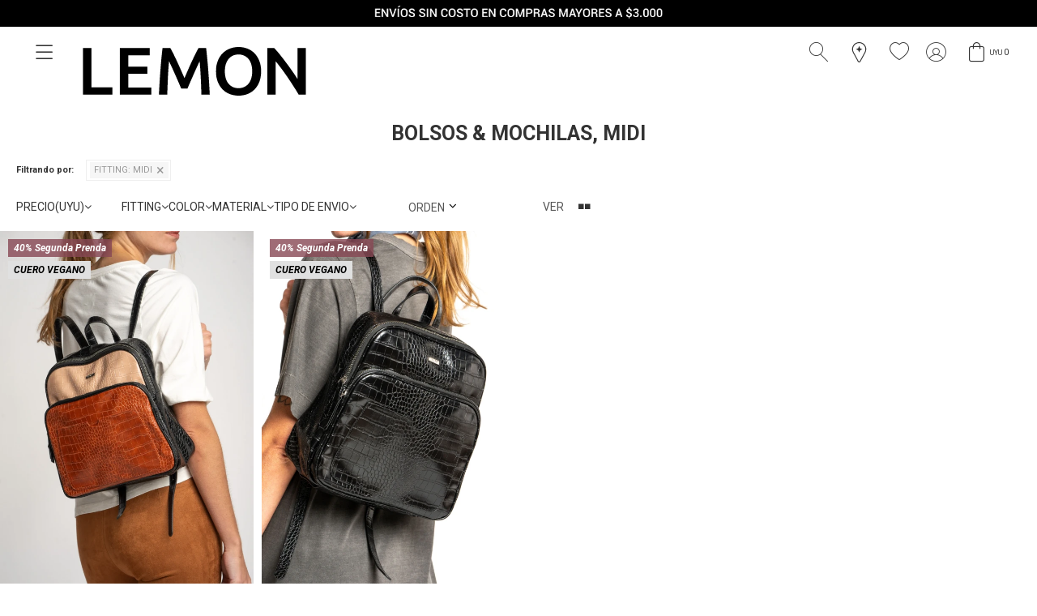

--- FILE ---
content_type: text/html; charset=utf-8
request_url: https://lemon.com.uy/bolsos-mochilas/bolsos-mochilas?fitting=midi
body_size: 11340
content:
 <!DOCTYPE html> <html lang="es" class="no-js"> <head itemscope itemtype="http://schema.org/WebSite"> <meta charset="utf-8" /> <script> const GOOGLE_MAPS_CHANNEL_ID = '37'; </script> <link rel='preconnect' href='https://f.fcdn.app' /> <link rel='preconnect' href='https://fonts.googleapis.com' /> <link rel='preconnect' href='https://www.facebook.com' /> <link rel='preconnect' href='https://www.google-analytics.com' /> <link rel="dns-prefetch" href="https://cdnjs.cloudflare.com" /> <title itemprop='name'>Bolsos &amp; Mochilas, Midi — Lemon</title> <meta name="description" content="Bolsos &amp; Mochilas" /> <meta name="keywords" content="Bolsos &amp; Mochilas" /> <link itemprop="url" rel="canonical" href="https://lemon.com.uy/bolsos-mochilas/bolsos-mochilas?fitting=midi" /> <meta property="og:title" content="Bolsos &amp; Mochilas, Midi — Lemon" /><meta property="og:description" content="Bolsos &amp; Mochilas" /><meta property="og:type" content="website" /><meta property="og:image" content="https://lemon.com.uy/public/web/img/logo-og.png"/><meta property="og:url" content="https://lemon.com.uy/bolsos-mochilas/bolsos-mochilas?fitting=midi" /><meta property="og:site_name" content="Lemon" /> <meta name='twitter:description' content='Bolsos &amp; Mochilas' /> <meta name='twitter:image' content='https://lemon.com.uy/public/web/img/logo-og.png' /> <meta name='twitter:url' content='https://lemon.com.uy/bolsos-mochilas/bolsos-mochilas?fitting=midi' /> <meta name='twitter:card' content='summary' /> <meta name='twitter:title' content='Bolsos &amp;amp; Mochilas, Midi — Lemon' /> <script>document.getElementsByTagName('html')[0].setAttribute('class', 'js ' + ('ontouchstart' in window || navigator.msMaxTouchPoints ? 'is-touch' : 'no-touch'));</script> <script> var FN_TC = { M1 : 38.75, M2 : 1 }; </script> <meta id='viewportMetaTag' name="viewport" content="width=device-width, initial-scale=1.0, maximum-scale=1,user-scalable=no"> <link rel="shortcut icon" href="https://f.fcdn.app/assets/commerce/lemon.com.uy/770e_bcb2/public/web/favicon.ico" /> <link rel="apple-itouch-icon" href="https://f.fcdn.app/assets/commerce/lemon.com.uy/d94e_493d/public/web/favicon.png" /> <link rel="preconnect" href="https://fonts.googleapis.com"> <link rel="preconnect" href="https://fonts.gstatic.com" crossorigin> <link href="https://fonts.googleapis.com/css2?family=Roboto:ital,wght@0,100..900;1,100..900&display=swap" rel="stylesheet"> <link href="https://fonts.googleapis.com/css2?family=Raleway:ital,wght@0,100..900;1,100..900&display=swap" rel="stylesheet"> <meta name="p:domain_verify" content="816c7d63183a9afa2ad90aa25768bd11"/> <link rel="stylesheet" href="https://fonts.googleapis.com/css2?family=Material+Symbols+Sharp:opsz,wght,FILL,GRAD@20,100,0,-25" />  <link rel="stylesheet" href="https://cdn.fitit.ai/prod/latest/css/main.min.css" />   <script async id="__cn_generic_script_69904fb8-cedb-4538-84d6-58cadc0c281e"> !function (e) { function t() { if (!e.querySelector("#__cn_client_script_69904fb8-cedb-4538-84d6-58cadc0c281e")) { var t = e.createElement("script"); t.setAttribute("src", "https://cdn.connectif.cloud/am1/client-script/69904fb8-cedb-4538-84d6-58cadc0c281e"), e.body.appendChild(t) } } "complete" === e.readyState || "interactive" === e.readyState ? t() : e.addEventListener("DOMContentLoaded", t) }(document); </script>  <link href="https://f.fcdn.app/assets/commerce/lemon.com.uy/0000_e56b/s.70183970266182507228766548523649.css" rel="stylesheet"/> <script src="https://f.fcdn.app/assets/commerce/lemon.com.uy/0000_e56b/s.68655161729223918669164359149422.js"></script> <!--[if lt IE 9]> <script type="text/javascript" src="https://cdnjs.cloudflare.com/ajax/libs/html5shiv/3.7.3/html5shiv.js"></script> <![endif]--> <link rel="manifest" href="https://f.fcdn.app/assets/manifest.json" /> </head> <body id='pgCatalogo' class='headerMenuFullWidthCenter footer2 headerSubMenuFade buscadorSlideTop compraSlide compraLeft filtrosFixed fichaMobileFixedActions pc-bolsos-mochilas items4'> <div class="agregado-carrito-overlay"> <div class="add"><span class="qty">1</span><span class="txt">producto ha sido agregado al carrito</span></div> </div> <script> (function (d, s, id) { var js, fjs = d.getElementsByTagName(s)[0]; if (d.getElementById(id)) return; js = d.createElement(s); js.id = id; js.setAttribute('defer', 'defer'); /* */ js.src = 'https://connect.facebook.net/es_LA/sdk/xfbml.js#xfbml=1&version=v3.0&autoLogAppEvents=1'; /* */ fjs.parentNode.insertBefore(js, fjs); }(document, 'script', 'facebook-jssdk')); </script> <script> window.fbAsyncInit = function () { FB.init({ appId: '786957841881155', autoLogAppEvents: true, xfbml: true, version: 'v3.0' }); }; var FBLogin = new (function () { var $frmLogin = null; var reRequest = false; var setMensajeError = function (msj) { var $frm = getFrmLogin(); if ($frm != null) { var $divMsj = $('.msg.err:first', $frm); if ($divMsj.length == 0) { $divMsj = $('<div class="msg err"><p></p></div>'); $divMsj.insertBefore($('.fld-grp:first', $frm)); } $('p:first', $divMsj).text(msj); } }; var getFrmLogin = function () { if ($frmLogin == null) { $frmLogin = $('#frmLogin'); if ($frmLogin.length == 0) { $frmLogin = null; } } return $frmLogin; }; var login = function () { var opt = { scope: 'public_profile,email' }; if (reRequest === true) { opt.auth_type = 'rerequest'; } FB.login(function (response) { if (response.status === 'connected') { $.ajax({ url: 'https://lemon.com.uy/ajax?service=login-fb', data: { tk: response.authResponse.accessToken }, dataType: 'json', success: function (json) { if (json.logged == true) { location.href = location.href.replace(/#.*/, ''); } else if (json.scope != undefined) { setMensajeError(json.msj); if (reRequest == false) { reRequest = true; login(); } } } }); } }, opt); }; this.login = function () { login(); }; $(function () { $('body:first').on('click', '.btnLoginFacebook', function (e) { e.preventDefault(); try { FBLogin.login(); } catch (e) { } }); }); })(); </script> <div id="pre"> <div id="wrapper"> <div data-id="1275" data-area="TopStreaming" class="banner"><picture><source media="(min-width: 1280px)" srcset="//f.fcdn.app/imgs/c55ad6/lemon.com.uy/lemouy/2839/webp/recursos/3081/1920x50/banner-top-vivo-1.png" width='1920' height='50' ><source media="(max-width: 1279px) and (min-width: 1024px)" srcset="//f.fcdn.app/imgs/58a1f0/lemon.com.uy/lemouy/411c/webp/recursos/3082/1280x50/banner-top-vivo-2.png" width='1280' height='50' ><source media="(max-width: 640px) AND (orientation: portrait)" srcset="//f.fcdn.app/imgs/909526/lemon.com.uy/lemouy/d7fd/webp/recursos/3084/640x70/banner-top-vivo-4-copia.png" width='640' height='70' ><source media="(max-width: 1023px)" srcset="//f.fcdn.app/imgs/03a3b9/lemon.com.uy/lemouy/ad88/webp/recursos/3083/1024x50/banner-top-vivo-3.png" width='1024' height='50' ><img src="//f.fcdn.app/imgs/c55ad6/lemon.com.uy/lemouy/2839/webp/recursos/3081/1920x50/banner-top-vivo-1.png" alt="TopStreaming - PREORDER25" width='1920' height='50' ></picture> <a data-track-categ='Banners' data-track-action='TopStreaming' data-track-label='TopStreaming - PREORDER25' href=""> <div class='contadorCupones' data-codigo-cupon='PREORDER25'> <div>¡Disfrutá de un 25% de descuento en Pre Order con el código <span class='codigoCupon'></span>! Quedan <span class='usosRestantes' class='number'></span> de <span class='cantidadTotal' class='number'></span> <span class="nota">*Cupón no acumulable con otras promociones</span></div> </div> </a></div> <header id="header" role="banner"> <div class="cnt"> <div data-id="1314" data-area="Top" class="banner"><picture><source media="(min-width: 1280px)" srcset="//f.fcdn.app/imgs/87c3c7/lemon.com.uy/lemouy/24f1/webp/recursos/3190/0x0/banner-top-01.jpg" ><source media="(max-width: 1279px) and (min-width: 1024px)" srcset="//f.fcdn.app/imgs/1dd10b/lemon.com.uy/lemouy/2d04/webp/recursos/3191/0x0/banner-top-02.jpg" ><source media="(max-width: 640px) AND (orientation: portrait)" srcset="//f.fcdn.app/imgs/34ca98/lemon.com.uy/lemouy/a231/webp/recursos/3193/0x0/banner-top-04.jpg" ><source media="(max-width: 1023px)" srcset="//f.fcdn.app/imgs/a92b5f/lemon.com.uy/lemouy/16f3/webp/recursos/3192/0x0/banner-top-03.jpg" ><img src="//f.fcdn.app/imgs/87c3c7/lemon.com.uy/lemouy/24f1/webp/recursos/3190/0x0/banner-top-01.jpg" alt="Envíos gratis" ></picture></div> <div id="logo"><a href="/"><img src="https://f.fcdn.app/assets/commerce/lemon.com.uy/2043_7450/public/web/img/logo.svg" alt="Lemon" /></a></div> <div id="logo-libros"><a href="/libros"><img src="https://f.fcdn.app/assets/commerce/lemon.com.uy/0b9e_db73/public/web/img/logo-libros.svg" alt="Lemon" /></a></div> <div class="toolsItem home"> <a href="/" class="home btnItem"><span class="material-symbols-sharp">home</span></a> </div> <div class="toolsItem frmBusqueda" data-version='1'> <button type="button" class="btnItem btnMostrarBuscador"> <span class="ico"></span> <span class="txt"></span> </button> <form action="/catalogo"> <div class="cnt"> <span class="btnCerrar"> <span class="ico"></span> <span class="txt"></span> </span> <label class="lbl"> <b>Buscar productos</b> <input maxlength="48" required="" autocomplete="off" type="search" name="q" placeholder="Buscar productos..." /> </label> <button class="btnBuscar" type="submit"> <span class="ico"></span> <span class="txt"></span> </button> </div> </form> </div> <a href="/mi-cuenta/wish-list" class="favoritos"></a> <a href="/tiendas" class="tiendas"></a> <div class="toolsItem accesoMiCuentaCnt" data-logged="off" data-version='1'> <a href="/mi-cuenta" class="btnItem btnMiCuenta"> <span class="ico"></span> <span class="txt"></span> <span class="usuario"> <span class="nombre"></span> <span class="apellido"></span> </span> </a> <div class="miCuentaMenu"> <ul class="lst"> <li class="it"><a href='/mi-cuenta/mis-datos' class="tit" >Mis datos</a></li> <li class="it"><a href='/mi-cuenta/direcciones' class="tit" >Mis direcciones</a></li> <li class="it"><a href='/mi-cuenta/compras' class="tit" >Mis compras</a></li> <li class="it"><a href='/mi-cuenta/wish-list' class="tit" >Wish List</a></li> <li class="it"><a href="/saldo" class="tit">Chequear mis Lemon Plus</a></li> <li class="it itSalir"><a href='/salir' class="tit" >Salir</a></li> </ul> </div> </div> <div id="miCompra" data-show="off" data-fn="fnMiCompra" class="toolsItem" data-version="1"> </div> <a id="btnMainMenuMobile" data-fn="fnAbrirMenu"><span class="ico">&#59421;</span><span class="txt">Menú</span></a> <script> function moverTopMessage(){ $(".banner[data-area=TopMessage]").each( function () { $(this).parent().parent().prepend(this); }); } moverTopMessage(); </script> </div> </header> <!-- end:header --> <div data-id="1314" data-area="Top" class="banner"><picture><source media="(min-width: 1280px)" srcset="//f.fcdn.app/imgs/87c3c7/lemon.com.uy/lemouy/24f1/webp/recursos/3190/0x0/banner-top-01.jpg" ><source media="(max-width: 1279px) and (min-width: 1024px)" srcset="//f.fcdn.app/imgs/1dd10b/lemon.com.uy/lemouy/2d04/webp/recursos/3191/0x0/banner-top-02.jpg" ><source media="(max-width: 640px) AND (orientation: portrait)" srcset="//f.fcdn.app/imgs/34ca98/lemon.com.uy/lemouy/a231/webp/recursos/3193/0x0/banner-top-04.jpg" ><source media="(max-width: 1023px)" srcset="//f.fcdn.app/imgs/a92b5f/lemon.com.uy/lemouy/16f3/webp/recursos/3192/0x0/banner-top-03.jpg" ><img src="//f.fcdn.app/imgs/87c3c7/lemon.com.uy/lemouy/24f1/webp/recursos/3190/0x0/banner-top-01.jpg" alt="Envíos gratis" ></picture></div> <div id="central" data-catalogo="on" data-tit="Bolsos &amp; Mochilas, Midi " data-url="https://lemon.com.uy/bolsos-mochilas/bolsos-mochilas?fitting=midi" data-total="2" data-pc="bolsos-mochilas"> <div id="wrapperFicha"></div> <div id="bannersJeans" class="banner-caracteristica" data-fn="fnSwiperJeans"> <div class="banners" style="display: none;"> <div data-id="1462" data-area="BannerJeans" class="banner"><a data-track-categ='Banners' data-track-action='BannerJeans' data-track-label='BAGGY' href="/coleccion/jean?fitting=baggy"> <picture><source media="(min-width: 1280px)" srcset="//f.fcdn.app/assets/nd.png" ><source media="(max-width: 1279px) and (min-width: 1024px)" srcset="//f.fcdn.app/assets/nd.png" ><source media="(max-width: 640px) AND (orientation: portrait)" srcset="//f.fcdn.app/assets/nd.png" ><source media="(max-width: 1023px)" srcset="//f.fcdn.app/assets/nd.png" ><img src="//f.fcdn.app/assets/nd.png" alt="BAGGY" ></picture> </a></div><div data-id="1124" data-area="BannerJeans" class="banner"><a data-track-categ='Banners' data-track-action='BannerJeans' data-track-label='WIDE-LEG' href="/coleccion/jean?fitting=wide-leg"> <picture><source media="(min-width: 1280px)" srcset="//f.fcdn.app/imgs/b7dcff/lemon.com.uy/lemouy/38a0/webp/recursos/2683/0x0/wide-leg.jpg" ><source media="(max-width: 1279px) and (min-width: 1024px)" srcset="//f.fcdn.app/imgs/b7dcff/lemon.com.uy/lemouy/38a0/webp/recursos/2683/0x0/wide-leg.jpg" ><source media="(max-width: 640px) AND (orientation: portrait)" srcset="//f.fcdn.app/imgs/b7dcff/lemon.com.uy/lemouy/38a0/webp/recursos/2683/0x0/wide-leg.jpg" ><source media="(max-width: 1023px)" srcset="//f.fcdn.app/imgs/b7dcff/lemon.com.uy/lemouy/38a0/webp/recursos/2683/0x0/wide-leg.jpg" ><img src="//f.fcdn.app/imgs/b7dcff/lemon.com.uy/lemouy/38a0/webp/recursos/2683/0x0/wide-leg.jpg" alt="WIDE-LEG" ></picture> <p class="descripcion">Al cuerpo en cadera y más amplio en bajos. La dosis perfecta de algodón y elastano para un calce extra confortable.</p> </a></div><div data-id="1121" data-area="BannerJeans" class="banner"><a data-track-categ='Banners' data-track-action='BannerJeans' data-track-label='FLARE' href="/coleccion/jean?fitting=flare"> <picture><source media="(min-width: 1280px)" srcset="//f.fcdn.app/imgs/5f47a6/lemon.com.uy/lemouy/8a5f/webp/recursos/2680/0x0/flare.jpg" ><source media="(max-width: 1279px) and (min-width: 1024px)" srcset="//f.fcdn.app/imgs/5f47a6/lemon.com.uy/lemouy/8a5f/webp/recursos/2680/0x0/flare.jpg" ><source media="(max-width: 640px) AND (orientation: portrait)" srcset="//f.fcdn.app/imgs/5f47a6/lemon.com.uy/lemouy/8a5f/webp/recursos/2680/0x0/flare.jpg" ><source media="(max-width: 1023px)" srcset="//f.fcdn.app/imgs/5f47a6/lemon.com.uy/lemouy/8a5f/webp/recursos/2680/0x0/flare.jpg" ><img src="//f.fcdn.app/imgs/5f47a6/lemon.com.uy/lemouy/8a5f/webp/recursos/2680/0x0/flare.jpg" alt="FLARE" ></picture> <p class="descripcion">Un fitting clásico, versátil y confortable para usar a toda hora y en cualquier ocasión. Ajustado en piernas, ensanchándose levemente de la rodilla al tobillo logrando un efecto visual favorecedor.</p> </a></div><div data-id="1122" data-area="BannerJeans" class="banner"><a data-track-categ='Banners' data-track-action='BannerJeans' data-track-label='RECTO' href="/coleccion/jean?fitting=recto"> <picture><source media="(min-width: 1280px)" srcset="//f.fcdn.app/imgs/5ecda3/lemon.com.uy/lemouy/c85d/webp/recursos/2681/0x0/recto.jpg" ><source media="(max-width: 1279px) and (min-width: 1024px)" srcset="//f.fcdn.app/imgs/5ecda3/lemon.com.uy/lemouy/c85d/webp/recursos/2681/0x0/recto.jpg" ><source media="(max-width: 640px) AND (orientation: portrait)" srcset="//f.fcdn.app/imgs/5ecda3/lemon.com.uy/lemouy/c85d/webp/recursos/2681/0x0/recto.jpg" ><source media="(max-width: 1023px)" srcset="//f.fcdn.app/imgs/5ecda3/lemon.com.uy/lemouy/c85d/webp/recursos/2681/0x0/recto.jpg" ><img src="//f.fcdn.app/imgs/5ecda3/lemon.com.uy/lemouy/c85d/webp/recursos/2681/0x0/recto.jpg" alt="RECTO" ></picture> <p class="descripcion">Este corte noventero y confortable tiene un encanto innegable por su capacidad de equilibrar cualquier combinación. Inicia a la cintura y cae en corte recto hasta el piso.</p> </a></div><div data-id="1118" data-area="BannerJeans" class="banner"><a data-track-categ='Banners' data-track-action='BannerJeans' data-track-label='SKINNY' href="/coleccion/jean?fitting=skinny"> <picture><source media="(min-width: 1280px)" srcset="//f.fcdn.app/imgs/9f957f/lemon.com.uy/lemouy/d634/webp/recursos/2677/0x0/skinny.jpg" ><source media="(max-width: 1279px) and (min-width: 1024px)" srcset="//f.fcdn.app/imgs/9f957f/lemon.com.uy/lemouy/d634/webp/recursos/2677/0x0/skinny.jpg" ><source media="(max-width: 640px) AND (orientation: portrait)" srcset="//f.fcdn.app/imgs/9f957f/lemon.com.uy/lemouy/d634/webp/recursos/2677/0x0/skinny.jpg" ><source media="(max-width: 1023px)" srcset="//f.fcdn.app/imgs/9f957f/lemon.com.uy/lemouy/d634/webp/recursos/2677/0x0/skinny.jpg" ><img src="//f.fcdn.app/imgs/9f957f/lemon.com.uy/lemouy/d634/webp/recursos/2677/0x0/skinny.jpg" alt="SKINNY" ></picture> <p class="descripcion">Ajustado en cadera, pierna y ruedo. Creado con la proporción justa de elastano para abrazar tus curvas y lograr un calce favorecedor.</p> </a></div><div data-id="1119" data-area="BannerJeans" class="banner"><a data-track-categ='Banners' data-track-action='BannerJeans' data-track-label='LEMON MAMÁ' href="/coleccion/jean?tipo=maternal"> <picture><source media="(min-width: 1280px)" srcset="//f.fcdn.app/imgs/0dd83c/lemon.com.uy/lemouy/23c3/webp/recursos/2678/0x0/lemon-mama.jpg" ><source media="(max-width: 1279px) and (min-width: 1024px)" srcset="//f.fcdn.app/imgs/0dd83c/lemon.com.uy/lemouy/23c3/webp/recursos/2678/0x0/lemon-mama.jpg" ><source media="(max-width: 640px) AND (orientation: portrait)" srcset="//f.fcdn.app/imgs/0dd83c/lemon.com.uy/lemouy/23c3/webp/recursos/2678/0x0/lemon-mama.jpg" ><source media="(max-width: 1023px)" srcset="//f.fcdn.app/imgs/0dd83c/lemon.com.uy/lemouy/23c3/webp/recursos/2678/0x0/lemon-mama.jpg" ><img src="//f.fcdn.app/imgs/0dd83c/lemon.com.uy/lemouy/23c3/webp/recursos/2678/0x0/lemon-mama.jpg" alt="LEMON MAMÁ" ></picture> <p class="descripcion">Lemon mamá. Te acompañamos en esta maravillosa aventura de ser mamá.</p> </a></div> </div> <div class="swiper"> <div class="swiper-wrapper"></div> <div class="swiper-button-next swiper-btn"></div> <div class="swiper-button-prev swiper-btn"></div> </div> </div> <div id="bannersZapatos" class="banner-caracteristica" data-fn="fnSwiperZapatos"> <div class="banners" style="display: none;"> <div data-id="1559" data-area="BannerZapatos" class="banner"><a data-track-categ='Banners' data-track-action='BannerZapatos' data-track-label='ZUECOS' href="/zapatos/zuecos"> <picture><source media="(min-width: 1280px)" srcset="//f.fcdn.app/assets/nd.png" ><source media="(max-width: 1279px) and (min-width: 1024px)" srcset="//f.fcdn.app/assets/nd.png" ><source media="(max-width: 640px) AND (orientation: portrait)" srcset="//f.fcdn.app/assets/nd.png" ><source media="(max-width: 1023px)" srcset="//f.fcdn.app/assets/nd.png" ><img src="//f.fcdn.app/assets/nd.png" alt="ZUECOS" ></picture> <p class="descripcion"> </p> </a></div><div data-id="1144" data-area="BannerZapatos" class="banner"><a data-track-categ='Banners' data-track-action='BannerZapatos' data-track-label='MOCASINES' href="/zapatos/mocasines"> <picture><source media="(min-width: 1280px)" srcset="//f.fcdn.app/imgs/a01255/lemon.com.uy/lemouy/cda2/webp/recursos/2722/0x0/zapatos-05.jpg" ><source media="(max-width: 1279px) and (min-width: 1024px)" srcset="//f.fcdn.app/imgs/a01255/lemon.com.uy/lemouy/cda2/webp/recursos/2722/0x0/zapatos-05.jpg" ><source media="(max-width: 640px) AND (orientation: portrait)" srcset="//f.fcdn.app/imgs/a01255/lemon.com.uy/lemouy/cda2/webp/recursos/2722/0x0/zapatos-05.jpg" ><source media="(max-width: 1023px)" srcset="//f.fcdn.app/imgs/a01255/lemon.com.uy/lemouy/cda2/webp/recursos/2722/0x0/zapatos-05.jpg" ><img src="//f.fcdn.app/imgs/a01255/lemon.com.uy/lemouy/cda2/webp/recursos/2722/0x0/zapatos-05.jpg" alt="MOCASINES" ></picture> <p class="descripcion"> </p> </a></div><div data-id="1128" data-area="BannerZapatos" class="banner"><a data-track-categ='Banners' data-track-action='BannerZapatos' data-track-label='CHATITAS' href="/zapatos/chatitas"> <picture><source media="(min-width: 1280px)" srcset="//f.fcdn.app/imgs/6c9de4/lemon.com.uy/lemouy/6ded/webp/recursos/2687/0x0/zapatos-04.jpg" ><source media="(max-width: 1279px) and (min-width: 1024px)" srcset="//f.fcdn.app/imgs/6c9de4/lemon.com.uy/lemouy/6ded/webp/recursos/2687/0x0/zapatos-04.jpg" ><source media="(max-width: 640px) AND (orientation: portrait)" srcset="//f.fcdn.app/imgs/6c9de4/lemon.com.uy/lemouy/6ded/webp/recursos/2687/0x0/zapatos-04.jpg" ><source media="(max-width: 1023px)" srcset="//f.fcdn.app/imgs/6c9de4/lemon.com.uy/lemouy/6ded/webp/recursos/2687/0x0/zapatos-04.jpg" ><img src="//f.fcdn.app/imgs/6c9de4/lemon.com.uy/lemouy/6ded/webp/recursos/2687/0x0/zapatos-04.jpg" alt="CHATITAS" ></picture> <p class="descripcion"> </p> </a></div><div data-id="1127" data-area="BannerZapatos" class="banner"><a data-track-categ='Banners' data-track-action='BannerZapatos' data-track-label='BOTAS' href="/zapatos/botas"> <picture><source media="(min-width: 1280px)" srcset="//f.fcdn.app/imgs/f31ef4/lemon.com.uy/lemouy/3373/webp/recursos/2686/0x0/zapatos-03.jpg" ><source media="(max-width: 1279px) and (min-width: 1024px)" srcset="//f.fcdn.app/imgs/f31ef4/lemon.com.uy/lemouy/3373/webp/recursos/2686/0x0/zapatos-03.jpg" ><source media="(max-width: 640px) AND (orientation: portrait)" srcset="//f.fcdn.app/imgs/f31ef4/lemon.com.uy/lemouy/3373/webp/recursos/2686/0x0/zapatos-03.jpg" ><source media="(max-width: 1023px)" srcset="//f.fcdn.app/imgs/f31ef4/lemon.com.uy/lemouy/3373/webp/recursos/2686/0x0/zapatos-03.jpg" ><img src="//f.fcdn.app/imgs/f31ef4/lemon.com.uy/lemouy/3373/webp/recursos/2686/0x0/zapatos-03.jpg" alt="BOTAS" ></picture> <p class="descripcion"> </p> </a></div><div data-id="1126" data-area="BannerZapatos" class="banner"><a data-track-categ='Banners' data-track-action='BannerZapatos' data-track-label='ZAPATILLAS' href="/zapatos/zapatillas"> <picture><source media="(min-width: 1280px)" srcset="//f.fcdn.app/imgs/94f719/lemon.com.uy/lemouy/9a12/webp/recursos/2685/0x0/zapatos-02.jpg" ><source media="(max-width: 1279px) and (min-width: 1024px)" srcset="//f.fcdn.app/imgs/94f719/lemon.com.uy/lemouy/9a12/webp/recursos/2685/0x0/zapatos-02.jpg" ><source media="(max-width: 640px) AND (orientation: portrait)" srcset="//f.fcdn.app/imgs/94f719/lemon.com.uy/lemouy/9a12/webp/recursos/2685/0x0/zapatos-02.jpg" ><source media="(max-width: 1023px)" srcset="//f.fcdn.app/imgs/94f719/lemon.com.uy/lemouy/9a12/webp/recursos/2685/0x0/zapatos-02.jpg" ><img src="//f.fcdn.app/imgs/94f719/lemon.com.uy/lemouy/9a12/webp/recursos/2685/0x0/zapatos-02.jpg" alt="ZAPATILLAS" ></picture> <p class="descripcion"> </p> </a></div><div data-id="1125" data-area="BannerZapatos" class="banner"><a data-track-categ='Banners' data-track-action='BannerZapatos' data-track-label='SANDALIAS' href="/zapatos/sandalias"> <picture><source media="(min-width: 1280px)" srcset="//f.fcdn.app/imgs/e78965/lemon.com.uy/lemouy/18f0/webp/recursos/2684/0x0/zapatos-01.jpg" ><source media="(max-width: 1279px) and (min-width: 1024px)" srcset="//f.fcdn.app/imgs/e78965/lemon.com.uy/lemouy/18f0/webp/recursos/2684/0x0/zapatos-01.jpg" ><source media="(max-width: 640px) AND (orientation: portrait)" srcset="//f.fcdn.app/imgs/e78965/lemon.com.uy/lemouy/18f0/webp/recursos/2684/0x0/zapatos-01.jpg" ><source media="(max-width: 1023px)" srcset="//f.fcdn.app/imgs/e78965/lemon.com.uy/lemouy/18f0/webp/recursos/2684/0x0/zapatos-01.jpg" ><img src="//f.fcdn.app/imgs/e78965/lemon.com.uy/lemouy/18f0/webp/recursos/2684/0x0/zapatos-01.jpg" alt="SANDALIAS" ></picture> <p class="descripcion"> </p> </a></div> </div> <div class="swiper"> <div class="swiper-wrapper"></div> <div class="swiper-button-next swiper-btn"></div> <div class="swiper-button-prev swiper-btn"></div> </div> </div> <div id="bannersMama" class="banner-caracteristica" data-fn="fnSwiperMama"> <div class="banners" style="display: none;"> <div data-id="1330" data-area="BannerMama" class="banner"><a data-track-categ='Banners' data-track-action='BannerMama' data-track-label='Mama' href="/coleccion/jean?tipo=maternal"> <picture><source media="(min-width: 1280px)" srcset="//f.fcdn.app/imgs/9a02e5/lemon.com.uy/lemouy/7339/webp/recursos/3240/0x0/600x750.png" ><source media="(max-width: 1279px) and (min-width: 1024px)" srcset="//f.fcdn.app/imgs/9a02e5/lemon.com.uy/lemouy/7339/webp/recursos/3240/0x0/600x750.png" ><source media="(max-width: 640px) AND (orientation: portrait)" srcset="//f.fcdn.app/imgs/9a02e5/lemon.com.uy/lemouy/7339/webp/recursos/3240/0x0/600x750.png" ><source media="(max-width: 1023px)" srcset="//f.fcdn.app/imgs/9a02e5/lemon.com.uy/lemouy/7339/webp/recursos/3240/0x0/600x750.png" ><img src="//f.fcdn.app/imgs/9a02e5/lemon.com.uy/lemouy/7339/webp/recursos/3240/0x0/600x750.png" alt="Mama" ></picture> <p class="descripcion">Mama</p> </a></div><div data-id="1329" data-area="BannerMama" class="banner"><a data-track-categ='Banners' data-track-action='BannerMama' data-track-label='Flare' href="/coleccion?tipo=maternal&fitting=flare"> <picture><source media="(min-width: 1280px)" srcset="//f.fcdn.app/imgs/91dd49/lemon.com.uy/lemouy/7339/webp/recursos/3239/0x0/600x750.png" ><source media="(max-width: 1279px) and (min-width: 1024px)" srcset="//f.fcdn.app/imgs/91dd49/lemon.com.uy/lemouy/7339/webp/recursos/3239/0x0/600x750.png" ><source media="(max-width: 640px) AND (orientation: portrait)" srcset="//f.fcdn.app/imgs/91dd49/lemon.com.uy/lemouy/7339/webp/recursos/3239/0x0/600x750.png" ><source media="(max-width: 1023px)" srcset="//f.fcdn.app/imgs/91dd49/lemon.com.uy/lemouy/7339/webp/recursos/3239/0x0/600x750.png" ><img src="//f.fcdn.app/imgs/91dd49/lemon.com.uy/lemouy/7339/webp/recursos/3239/0x0/600x750.png" alt="Flare" ></picture> <p class="descripcion">Flare</p> </a></div><div data-id="1328" data-area="BannerMama" class="banner"><a data-track-categ='Banners' data-track-action='BannerMama' data-track-label='Recto' href="/coleccion?tipo=maternal&fitting=recto"> <picture><source media="(min-width: 1280px)" srcset="//f.fcdn.app/imgs/6e9bc8/lemon.com.uy/lemouy/7339/webp/recursos/3241/0x0/600x750.png" ><source media="(max-width: 1279px) and (min-width: 1024px)" srcset="//f.fcdn.app/imgs/6e9bc8/lemon.com.uy/lemouy/7339/webp/recursos/3241/0x0/600x750.png" ><source media="(max-width: 640px) AND (orientation: portrait)" srcset="//f.fcdn.app/imgs/6e9bc8/lemon.com.uy/lemouy/7339/webp/recursos/3241/0x0/600x750.png" ><source media="(max-width: 1023px)" srcset="//f.fcdn.app/imgs/6e9bc8/lemon.com.uy/lemouy/7339/webp/recursos/3241/0x0/600x750.png" ><img src="//f.fcdn.app/imgs/6e9bc8/lemon.com.uy/lemouy/7339/webp/recursos/3241/0x0/600x750.png" alt="Recto" ></picture> <p class="descripcion">Recto</p> </a></div> </div> <div class="swiper"> <div class="swiper-wrapper"></div> <div class="swiper-button-next swiper-btn"></div> <div class="swiper-button-prev swiper-btn"></div> </div> </div> <div id="bannerTercio"> </div> <div class='hdr'> <div class="tools"> <div class="grilla"><div class="btn" data-fn="fnCambiarGrilla"></div></div> <span class="btn btn01 btnMostrarFiltros" title="Filtrar productos"></span> <div id="filtroSliderListadoEspeciales" class="especiales mobile"> <div class="cnt"> </div> </div> <div id="filtroSliderListadoPreorder" class="preorder mobile"> <div class="cnt"> </div> </div> </div> </div> <div id='categoriasListado'> <div class='cnt'></div> </div> <h1 class="tit">Bolsos &amp; Mochilas, Midi</h1> <div id="catalogoFiltrosSeleccionados"><strong class=tit>Filtrando por:</strong><a rel="nofollow" href="https://lemon.com.uy/bolsos-mochilas/bolsos-mochilas" title="Quitar" class="it" data-tipo="caracteristica"><span class="nom">Fitting:</span> Midi</a></div> <div id="secondary"> <div id="filtroSliderListadoEspeciales" class="especiales desktop"> <div class="cnt"> </div> </div> <div id="filtroSliderListadoPreorder" class="preorder desktop"> <div class="cnt"> </div> </div> <div id="catalogoFiltros" data-fn='fnCatalogoFiltros'> <div class="cnt"> <div data-fn="fnBlkCaracteristica" class="blk blkCaracteristica" data-tipo="checkbox" data-codigo="fitting" ><div class="hdr"><div class="tit">Fitting</div></div> <div class="cnt"> <div class="lst"><label data-val='mini' title='Mini' class='it checkbox' data-total='7'><input type='checkbox' name='fitting' data-tot='7' value='mini' /> <b class='tit'>Mini <span class='tot'>(7)</span></b></label><label data-val='midi' title='Midi' class='it checkbox sld' data-total='2'><input type='checkbox' name='fitting' checked data-tot='2' value='midi' /> <b class='tit'>Midi <span class='tot'>(2)</span></b></label><label data-val='maxi' title='Maxi' class='it checkbox' data-total='8'><input type='checkbox' name='fitting' data-tot='8' value='maxi' /> <b class='tit'>Maxi <span class='tot'>(8)</span></b></label> </div> </div></div><div data-fn="fnBlkCaracteristica" class="blk blkCaracteristica" data-tipo="radio" data-codigo="color" ><div class="hdr"><div class="tit">Color</div></div> <div class="cnt"> <div class="lst"><label data-val='negro' title='Negro' class='it radio' data-total='2'><input type='radio' name='color' data-tot='2' value='negro' /> <b class='tit'>Negro <span class='tot'>(2)</span></b></label> </div> </div></div><div data-fn="fnBlkCaracteristica" class="blk blkCaracteristica" data-tipo="checkbox" data-codigo="fibraprincipal" ><div class="hdr"><div class="tit">Material</div></div> <div class="cnt"> <div class="lst"><label data-val='cuero-vegano' title='Cuero Vegano' class='it checkbox' data-total='2'><input type='checkbox' name='fibraprincipal' data-tot='2' value='cuero-vegano' /> <b class='tit'>Cuero Vegano <span class='tot'>(2)</span></b></label> </div> </div></div><div data-fn="fnBlkCaracteristica" class="blk blkCaracteristica" data-tipo="radio" data-codigo="tipoenvio" ><div class="hdr"><div class="tit">Tipo de envio</div></div> <div class="cnt"> <div class="lst"><label data-val='express' title='Express' class='it radio' data-total='2'><input type='radio' name='tipoenvio' data-tot='2' value='express' /> <b class='tit'>Express <span class='tot'>(2)</span></b></label> </div> </div></div> <div class="blk blkPrecio" data-fn="fnFiltroBlkPrecio" data-codigo="precio" data-min="-1" data-max="-1"> <div class="hdr"> <div class="tit">Precio <span class="moneda">(UYU)</span></div> </div> <div class="cnt"> <form action="" class="frm"> <div class="cnt"> <label class="lblPrecio"><b>Desde:</b> <input autocomplete="off" placeholder="Desde" type="number" min="0" name="min" value="" /></label> <label class="lblPrecio"><b>Hasta:</b> <input autocomplete="off" placeholder="Hasta" type="number" min="0" name="max" value="" /></label> <button class="btnPrecio btn btn01" type="submit">OK</button> </div> </form> </div> </div> <div style="display:none" id='filtrosOcultos'> <input id="paramQ" type="hidden" name="q" value="" /> </div> </div> <span class="btnCerrarFiltros "><span class="txt"></span></span> <span class="btnMostrarProductos btn btn01"><span class="txt"></span></span> </div> <div class="orden desktop" data-fn="cambiarUbicacionOrden"><select name='ord' class="custom" id='cboOrdenCatalogo' data-pred="rec" ><option value="rec" selected="selected" >Recomendados</option><option value="new" >Recientes</option><option value="cat" >Categoría</option><option value="pra" >Menor precio</option><option value="prd" >Mayor precio</option></select></div> <div class="grilla"><div class="btn" data-fn="fnCambiarGrilla"></div></div> </div> <section id="main" role="main"> <div id='catalogoProductos' class='articleList aListProductos ' data-tot='2' data-totAbs='2' data-cargarVariantes=''><div class='it grp15 grp27 grp82 grp94 grp104 grp115 grp172 grp185 grp187 grp192 grp193 grp196 grp203 grp208 grp209 grp210 grp216 grp230 grp232 grp244 grp245 grp259 grp264 grp269 grp292 grp293 grp299 grp327 grp345 grp348 grp352 grp361 grp362 grp367 grp368 grp370 grp372 grp373 grp374 grp382 grp386 grp389 grp393 grp395 grp396 grp399 grp402' data-disp='1' data-codProd='498141' data-codVar='1' data-im='//f.fcdn.app/assets/nd.png'><div class='cnt'><a class="img" href="https://lemon.com.uy/catalogo/mochila-midi-combinada-negro_498141_1" title="Mochila Midi Combinada - Negro" data-fn="fnDescuentoExtraListado"> <div class="content"> <span class="cocardasTexto"><span class="grupo grupo27">40% Segunda Prenda</span> <span class="grupo grupo210">CUERO VEGANO</span></span> </div> <div class="logoMarca"></div> <div class="cocardas"></div> <img loading='lazy' src='//f.fcdn.app/imgs/45741c/lemon.com.uy/lemouy/4077/webp/catalogo/498141_1_1/600x900/mochila-midi-combinada-negro.jpg' alt='Mochila Midi Combinada Negro' width='600' height='900' /> <span data-fn="fnLoadImg" data-src="//f.fcdn.app/imgs/28d6e0/lemon.com.uy/lemouy/775a/webp/catalogo/498141_1_2/600x900/mochila-midi-combinada-negro.jpg" data-alt="" data-w="600" data-h="900"></span> <div class="swiper-producto-catalogo" data-fn="fnSwiperProductoCatalogo"> <img loading='lazy' src='//f.fcdn.app/imgs/45741c/lemon.com.uy/lemouy/4077/webp/catalogo/498141_1_1/600x900/mochila-midi-combinada-negro.jpg' alt='Mochila Midi Combinada Negro' width='600' height='900' /> <img loading='lazy' src='//f.fcdn.app/imgs/28d6e0/lemon.com.uy/lemouy/775a/webp/catalogo/498141_1_2/600x900/mochila-midi-combinada-negro.jpg' alt='Mochila Midi Combinada Negro' width='600' height='900' /> </div> <div class="indicadores"> <p class="indicador indicador-selected"></p> <p class="indicador"></p> </div> <div id="preorder"></div> <div id="restock"></div> </a> <div class="info"> <div class="agregarCarrito" data-fn="agregarCarritoListado"> <form> <div class="selectTalles"> <div class="placeholder"> <span>Talle</span> </div> <div class="options"></div> </div> <button type="button" class="btn btn01 btnAgregarCarritoListado">Comprar</button> </form> <div class="msg"></div> </div> <a class="tit" href="https://lemon.com.uy/catalogo/mochila-midi-combinada-negro_498141_1" title="Mochila Midi Combinada - Negro" data-fn="fnWishlist"><h2>Mochila Midi Combinada - Negro</h2><span class="btnWishlist" data-fn="fnEditWishList" data-cod-producto="498141" data-cod-variante="1"></span></a> <div class="preciosWrapper"> <div class="precios"> <strong class="precio venta"><span class="sim">UYU</span> <span class="monto">2.990</span></strong> </div> <div class="descuentosMDP"><div class='desc_1'> <span class='img' title='15% Santander'><img loading='lazy' src='//f.fcdn.app/imgs/0fcf87/lemon.com.uy/lemouy/7da2/webp/descuentos/26/0x0/santander-negro-10.png' alt='15% Santander' /></span> <span class="precio"><span class="sim">UYU</span> <span class="monto">2.542</span></span></div></div> </div> <span class="cocardasTexto"><span class="grupo grupo27">40% Segunda Prenda</span> <span class="grupo grupo210">CUERO VEGANO</span></span> <div class="variantes"></div> </div><input type="hidden" class="json" style="display:none" value="{&quot;sku&quot;:{&quot;fen&quot;:&quot;1:498141:1:1:1&quot;,&quot;com&quot;:&quot;4981410101&quot;},&quot;producto&quot;:{&quot;codigo&quot;:&quot;498141&quot;,&quot;nombre&quot;:&quot;Mochila Midi Combinada&quot;,&quot;categoria&quot;:&quot;Bolsos &amp; Mochilas&quot;,&quot;marca&quot;:&quot;Lemon&quot;},&quot;variante&quot;:{&quot;codigo&quot;:&quot;1&quot;,&quot;codigoCompleto&quot;:&quot;4981411&quot;,&quot;nombre&quot;:&quot;Negro&quot;,&quot;nombreCompleto&quot;:&quot;Mochila Midi Combinada - Negro&quot;,&quot;img&quot;:{&quot;u&quot;:&quot;\/\/f.fcdn.app\/imgs\/fddb11\/lemon.com.uy\/lemouy\/4077\/webp\/catalogo\/498141_1_1\/1024-1024\/mochila-midi-combinada-negro.jpg&quot;},&quot;url&quot;:&quot;https:\/\/lemon.com.uy\/catalogo\/mochila-midi-combinada-negro_498141_1&quot;,&quot;tieneStock&quot;:false,&quot;ordenVariante&quot;:&quot;221&quot;},&quot;nomPresentacion&quot;:&quot;UNICO&quot;,&quot;nombre&quot;:&quot;Mochila Midi Combinada - Negro&quot;,&quot;nombreCompleto&quot;:&quot;Mochila Midi Combinada - Negro Talle UNICO&quot;,&quot;precioMonto&quot;:2990,&quot;moneda&quot;:{&quot;nom&quot;:&quot;M1&quot;,&quot;nro&quot;:858,&quot;cod&quot;:&quot;UYU&quot;,&quot;sim&quot;:&quot;UYU&quot;},&quot;sale&quot;:false,&quot;outlet&quot;:false,&quot;nuevo&quot;:false}" /></div></div><div class='it grp15 grp27 grp82 grp94 grp104 grp115 grp172 grp185 grp187 grp192 grp193 grp196 grp203 grp208 grp209 grp210 grp216 grp230 grp232 grp244 grp245 grp259 grp264 grp269 grp292 grp293 grp299 grp327 grp345 grp348 grp352 grp361 grp362 grp367 grp368 grp370 grp372 grp373 grp374 grp382 grp386 grp389 grp393 grp395 grp396 grp399 grp402' data-disp='1' data-codProd='498142' data-codVar='1' data-im='//f.fcdn.app/assets/nd.png'><div class='cnt'><a class="img" href="https://lemon.com.uy/catalogo/mochila-midi-croco-negro_498142_1" title="Mochila Midi Croco - Negro" data-fn="fnDescuentoExtraListado"> <div class="content"> <span class="cocardasTexto"><span class="grupo grupo27">40% Segunda Prenda</span> <span class="grupo grupo210">CUERO VEGANO</span></span> </div> <div class="logoMarca"></div> <div class="cocardas"></div> <img loading='lazy' src='//f.fcdn.app/imgs/1f6047/lemon.com.uy/lemouy/a27a/webp/catalogo/498142_1_1/600x900/mochila-midi-croco-negro.jpg' alt='Mochila Midi Croco Negro' width='600' height='900' /> <span data-fn="fnLoadImg" data-src="//f.fcdn.app/imgs/2c2594/lemon.com.uy/lemouy/72b3/webp/catalogo/498142_1_2/600x900/mochila-midi-croco-negro.jpg" data-alt="" data-w="600" data-h="900"></span> <div class="swiper-producto-catalogo" data-fn="fnSwiperProductoCatalogo"> <img loading='lazy' src='//f.fcdn.app/imgs/1f6047/lemon.com.uy/lemouy/a27a/webp/catalogo/498142_1_1/600x900/mochila-midi-croco-negro.jpg' alt='Mochila Midi Croco Negro' width='600' height='900' /> <img loading='lazy' src='//f.fcdn.app/imgs/2c2594/lemon.com.uy/lemouy/72b3/webp/catalogo/498142_1_2/600x900/mochila-midi-croco-negro.jpg' alt='Mochila Midi Croco Negro' width='600' height='900' /> </div> <div class="indicadores"> <p class="indicador indicador-selected"></p> <p class="indicador"></p> </div> <div id="preorder"></div> <div id="restock"></div> </a> <div class="info"> <div class="agregarCarrito" data-fn="agregarCarritoListado"> <form> <div class="selectTalles"> <div class="placeholder"> <span>Talle</span> </div> <div class="options"></div> </div> <button type="button" class="btn btn01 btnAgregarCarritoListado">Comprar</button> </form> <div class="msg"></div> </div> <a class="tit" href="https://lemon.com.uy/catalogo/mochila-midi-croco-negro_498142_1" title="Mochila Midi Croco - Negro" data-fn="fnWishlist"><h2>Mochila Midi Croco - Negro</h2><span class="btnWishlist" data-fn="fnEditWishList" data-cod-producto="498142" data-cod-variante="1"></span></a> <div class="preciosWrapper"> <div class="precios"> <strong class="precio venta"><span class="sim">UYU</span> <span class="monto">2.990</span></strong> </div> <div class="descuentosMDP"><div class='desc_1'> <span class='img' title='15% Santander'><img loading='lazy' src='//f.fcdn.app/imgs/0fcf87/lemon.com.uy/lemouy/7da2/webp/descuentos/26/0x0/santander-negro-10.png' alt='15% Santander' /></span> <span class="precio"><span class="sim">UYU</span> <span class="monto">2.542</span></span></div></div> </div> <span class="cocardasTexto"><span class="grupo grupo27">40% Segunda Prenda</span> <span class="grupo grupo210">CUERO VEGANO</span></span> <div class="variantes"></div> </div><input type="hidden" class="json" style="display:none" value="{&quot;sku&quot;:{&quot;fen&quot;:&quot;1:498142:1:1:1&quot;,&quot;com&quot;:&quot;4981420101&quot;},&quot;producto&quot;:{&quot;codigo&quot;:&quot;498142&quot;,&quot;nombre&quot;:&quot;Mochila Midi Croco&quot;,&quot;categoria&quot;:&quot;Bolsos &amp; Mochilas&quot;,&quot;marca&quot;:&quot;Lemon&quot;},&quot;variante&quot;:{&quot;codigo&quot;:&quot;1&quot;,&quot;codigoCompleto&quot;:&quot;4981421&quot;,&quot;nombre&quot;:&quot;Negro&quot;,&quot;nombreCompleto&quot;:&quot;Mochila Midi Croco - Negro&quot;,&quot;img&quot;:{&quot;u&quot;:&quot;\/\/f.fcdn.app\/imgs\/ee3ee9\/lemon.com.uy\/lemouy\/a27a\/webp\/catalogo\/498142_1_1\/1024-1024\/mochila-midi-croco-negro.jpg&quot;},&quot;url&quot;:&quot;https:\/\/lemon.com.uy\/catalogo\/mochila-midi-croco-negro_498142_1&quot;,&quot;tieneStock&quot;:false,&quot;ordenVariante&quot;:&quot;998&quot;},&quot;nomPresentacion&quot;:&quot;UNICO&quot;,&quot;nombre&quot;:&quot;Mochila Midi Croco - Negro&quot;,&quot;nombreCompleto&quot;:&quot;Mochila Midi Croco - Negro Talle UNICO&quot;,&quot;precioMonto&quot;:2990,&quot;moneda&quot;:{&quot;nom&quot;:&quot;M1&quot;,&quot;nro&quot;:858,&quot;cod&quot;:&quot;UYU&quot;,&quot;sim&quot;:&quot;UYU&quot;},&quot;sale&quot;:false,&quot;outlet&quot;:false,&quot;nuevo&quot;:false}" /></div></div></div><div class='pagination'></div> </section> <!-- end:main --> <div data-fn="fnSwiperBanners" class="sliderCategorias" data-breakpoints-slides='[2.5,6,8]' data-breakpoints-spacing='[10,20,20]'> </div> <div id="popupCustom" class="popupCustom" data-fn="fnPopupCustom fnRemoveEmptyRow"> <span class="close" onclick="popupCustom.close()"></span> <div class="cnt"> <span class="close" onclick="popupCustom.close()"></span> </div> </div> <script> function printAlt() { $(".banner[data-area='SliderCategorias'] img").each(function(imagen){ var texto=$(this).attr('alt'); $(this).parent().append("<span class='bannerAlt'>" + texto + "</span>"); }); } printAlt(); </script></div> <footer id="footer"> <div class="cnt"> <div id="historialArtVistos" data-show="off"> </div> <div class="ftrContent"> <div class="blk blkEmpresa"> <div class="hdr"> <div class="tit">Lemon</div> </div> <div class="cnt"> <ul class="lst"> <li class="it "><a target="_self" class="tit" href="https://lemon.com.uy/nosotros">Nuestra empresa</a></li> <li class="it "><a target="_self" class="tit" href="https://lemon.com.uy/beneficios">Beneficios</a></li> <li class="it "><a target="_self" class="tit" href="https://lemon.com.uy/lemon-plus">Lemon Plus</a></li> <li class="it "><a target="_self" class="tit" href="https://lemon.com.uy/guia-de-cuidados">Guía de cuidados de prendas</a></li> <li class="it "><a target="_self" class="tit" href="https://lemon.com.uy/cuidado-zapatillas">Guía de cuidados de zapatillas</a></li> <li class="it "><a target="_self" class="tit" href="https://lemon.com.uy/tiendas">Tiendas</a></li> <li class="it "><a target="_self" class="tit" href="https://lemon.com.uy/contacto">Contacto</a></li> <li class="it"><a href="./trabaja-con-nosotros">Trabaja con nosotros</a></li> </ul> </div> </div> <div class="blk blkCompra"> <div class="hdr"> <div class="tit">Comprar</div> </div> <div class="cnt"> <ul class="lst"> <li class="it "><a target="_self" class="tit" href="https://lemon.com.uy/cambios">Cambios y Devoluciones</a></li> <li class="it "><a target="_self" class="tit" href="https://lemon.com.uy/envios-y-devoluciones">Envíos</a></li> <li class="it "><a target="_self" class="tit" href="https://lemon.com.uy/terminos-condiciones">Términos y condiciones</a></li> </ul> </div> </div> <div class="blk blkCuenta"> <div class="hdr"> <div class="tit">Mi cuenta</div> </div> <div class="cnt"> <ul class="lst"> <li class="it "><a target="_self" class="tit" href="https://lemon.com.uy/mi-cuenta">Mi cuenta</a></li> <li class="it "><a target="_self" class="tit" href="https://lemon.com.uy/mi-cuenta/compras">Mis compras</a></li> <li class="it "><a target="_self" class="tit" href="https://lemon.com.uy/mi-cuenta/direcciones">Mis direcciones</a></li> <li class="it "><a target="_self" class="tit" href="https://lemon.com.uy/mi-cuenta/wish-list">Wish List</a></li> <li class="it "><a target="_self" class="tit" href="https://lemon.com.uy/saldo">Chequear mis Lemon Plus</a></li> </ul> </div> </div> <div class="blk blkNewsletter"> <div class="hdr"> <div class="tit">Suscríbete a nuestra newsletter</div> </div> <div class="cnt"> <form class="frmNewsletter" action="/ajax?service=registro-newsletter"> <div class="fld-grp"> <div class="fld fldNombre"> <label class="lbl"><b>Nombre</b><input type="text" name="nombre" placeholder="Ingresa tu nombre" /></label> </div> <div class="fld fldApellido"> <label class="lbl"><b>Apellido</b><input type="text" name="apellido" placeholder="Ingresa tu apellido" /></label> </div> <div class="fld fldEmail"> <label class="lbl"><b>E-mail</b><input type="email" name="email" required placeholder="Ingresa tu e-mail" /></label> </div> </div> <div class="actions"> <button type="submit" class="btn btnSuscribirme"><span>Suscribirme</span></button> </div> </form> </div> <div class="cnt" data-fn="fnRedSocial"> <ul class="lst lstRedesSociales"> <li class="it facebook"><a href="https://www.facebook.com/lemonuy" target="_blank" rel="external"><span class="ico">&#59392;</span><span class="txt">Facebook</span></a></li> <li class="it twitter"><a href="https://twitter.com/lemon_uruguay" target="_blank" rel="external"><span class="ico">&#59393;</span><span class="txt">Twitter</span></a></li> <li class="it youtube"><a href="https://www.youtube.com/channel/UCrdyvqONr_v_JiNCEqjlHSQ" target="_blank" rel="external"><span class="ico">&#59394;</span><span class="txt">Youtube</span></span></a></li> <li class="it pinterest"><a href="https://www.pinterest.com/lemonuruguay/" target="_blank" rel="external"><span class="ico">&#59395;</span><span class="txt">Pinterest</span></a></li> <li class="it instagram"><a href="https://www.instagram.com/lemon_uruguay/" target="_blank" rel="external"><span class="ico">&#59396;</span><span class="txt">Instagram</span></a></li> </ul> </div> <a href="/descargarapp"> <div class="cnt-App"> <div class="tit">Descárgate Nuestra App</div> <div class="apps"> <img class="store-image" src="https://f.fcdn.app/assets/commerce/lemon.com.uy/b4d8_64bf/public/web/img/AppStore.png" alt="Disponible en Google Play"> <img class="store-image" src="https://f.fcdn.app/assets/commerce/lemon.com.uy/240b_f6df/public/web/img/GooglePlay.png" alt="Disponible en App Store"> </div> </div> </a> </div> <div class="blkSellos"> <img src="https://f.fcdn.app/assets/commerce/lemon.com.uy/3205_95be/public/web/img/santander.svg" /> <img src="https://f.fcdn.app/assets/commerce/lemon.com.uy/460f_e71a/public/web/img/uruguay-natural.svg" /> </div> <div class="sellos"> <div class="blk blkMediosDePago"> <div class="hdr"> <div class="tit">Compr? online con:</div> </div> <div class='cnt'> <ul class='lst lstMediosDePago'> <li class='it visa'><img src="https://f.fcdn.app/logos/n/visa.svg" alt="visa" height="20" /></li> <li class='it master'><img src="https://f.fcdn.app/logos/n/master.svg" alt="master" height="20" /></li> <li class='it oca'><img src="https://f.fcdn.app/logos/n/oca.svg" alt="oca" height="20" /></li> <li class='it lider'><img src="https://f.fcdn.app/logos/n/lider.svg" alt="lider" height="20" /></li> <li class='it diners'><img src="https://f.fcdn.app/logos/n/diners.svg" alt="diners" height="20" /></li> <li class='it passcard'><img src="https://f.fcdn.app/logos/n/passcard.svg" alt="passcard" height="20" /></li> <li class='it tarjetad'><img src="https://f.fcdn.app/logos/n/tarjetad.svg" alt="tarjetad" height="20" /></li> <li class='it cabal'><img src="https://f.fcdn.app/logos/n/cabal.svg" alt="cabal" height="20" /></li> <li class='it anda'><img src="https://f.fcdn.app/logos/n/anda.svg" alt="anda" height="20" /></li> <li class='it abitab'><img src="https://f.fcdn.app/logos/n/abitab.svg" alt="abitab" height="20" /></li> </ul> </div> </div> <div class="blk blkMediosDeEnvio"> <div class="hdr"> <div class="tit">Entrega:</div> </div> <div class='cnt'> <ul class="lst lstMediosDeEnvio"> <li class="it 1" title="Al interior del país 7 días hábiles - DAC"><img loading='lazy' src='//f.fcdn.app/imgs/7026aa/lemon.com.uy/lemouy/82a5/original/tipos-envio/93/0x0/dac-logo-dic-2017.png' alt='Al interior del país 7 días hábiles - DAC' /></li> <li class="it 2" title="Al interior del país 7 días hábiles - El Correo"><img loading='lazy' src='//f.fcdn.app/imgs/b96a38/lemon.com.uy/lemouy/3114/original/tipos-envio/35/0x0/logo-correo-uruguayo-min.jpg' alt='Al interior del país 7 días hábiles - El Correo' /></li> <li class="it 7" title="Envíos en Montevideo 7 días hábiles"><img loading='lazy' src='//f.fcdn.app/imgs/e56081/lemon.com.uy/lemouy/b799/original/tipos-envio/3564/0x0/logoglobalnaranja-1.png' alt='Envíos en Montevideo 7 días hábiles' /></li> <li class="it 13" title="Envío semi express - 3 días hábiles"><img loading='lazy' src='//f.fcdn.app/imgs/d89b08/lemon.com.uy/lemouy/b799/original/tipos-envio/3565/0x0/logoglobalnaranja-1.png' alt='Envío semi express - 3 días hábiles' /></li> <li class="it 16" title="Costa de Oro y Maldonado - 24 Horas"><img loading='lazy' src='//f.fcdn.app/imgs/03f71d/lemon.com.uy/lemouy/b799/original/tipos-envio/3566/0x0/logoglobalnaranja-1.png' alt='Costa de Oro y Maldonado - 24 Horas' /></li> <li class="it 17" title="¡Llega hoy! - Montevideo"><img loading='lazy' src='//f.fcdn.app/imgs/b13700/lemon.com.uy/lemouy/b799/original/tipos-envio/3567/0x0/logoglobalnaranja-1.png' alt='¡Llega hoy! - Montevideo' /></li> </ul> </div> </div> </div> <div class="extras"> <div class="copy">&COPY; Copyright 2026 / Lemon</div> <div class="btnFenicio"><a href="https://fenicio.io?site=Lemon" target="_blank" title="Powered by Fenicio eCommerce Uruguay"><strong>Fenicio eCommerce Uruguay</strong></a></div> </div> </div> </div> </footer> </div> <!-- end:wrapper --> </div> <!-- end:pre --> <div class="loader"> <div></div> </div> <div class="overlay" data-fn="fnCerrarMenu"></div>   <div id="mainMenuMobile"> <span class="btnCerrar"><span class="ico"></span><span class="txt"></span></span> <div class="cnt"> <ul class="lst menu" data-fn="fnDescuentoExtraMenu"> <div class="menu-logo"> <img class="logo" src="https://f.fcdn.app/assets/commerce/lemon.com.uy/2043_7450/public/web/img/logo.svg" alt="Lemon" /> <img class="logo-libros" src="https://f.fcdn.app/assets/commerce/lemon.com.uy/0b9e_db73/public/web/img/logo-libros.svg" alt="Lemon" /> </div> <li class="it desktop"><div class="toolsItem accesoMiCuentaCnt" data-logged="off" data-version='1'> <a href="/mi-cuenta" class="btnItem btnMiCuenta"> <span class="ico"></span> <span class="txt"></span> <span class="usuario"> <span class="nombre"></span> <span class="apellido"></span> </span> </a> <div class="miCuentaMenu"> <ul class="lst"> <li class="it"><a href='/mi-cuenta/mis-datos' class="tit" >Mis datos</a></li> <li class="it"><a href='/mi-cuenta/direcciones' class="tit" >Mis direcciones</a></li> <li class="it"><a href='/mi-cuenta/compras' class="tit" >Mis compras</a></li> <li class="it"><a href='/mi-cuenta/wish-list' class="tit" >Wish List</a></li> <li class="it itSalir"><a href='/salir' class="tit" >Salir</a></li> </ul> </div> </div></li> <li class="it mobile" style="border-bottom: 1px solid #ededed; margin-bottom: 10px;"> <div class="toolsItem frmBusqueda" data-version='1'> <button type="button" class="btnItem btnMostrarBuscador"> <span class="ico"></span> <span class="txt"></span> </button> <form action="/catalogo"> <div class="cnt"> <span class="btnCerrar"> <span class="ico"></span> <span class="txt"></span> </span> <label class="lbl"> <b>Buscar productos</b> <input maxlength="48" required="" autocomplete="off" type="search" name="q" placeholder="Buscar productos..." /> </label> <button class="btnBuscar" type="submit"> <span class="ico"></span> <span class="txt"></span> </button> </div> </form> </div> <span class="btnCerrar" data-fn="fnCerrarMenu"><span class="ico"></span><span class="txt"></span></span> </li> <li class="it pre-order"> <a class="tit" href="/catalogo?grp=32">20% Pre-Order</a> </li> <li class="it new-in"> <a class="tit" href="https://lemon.com.uy/new-in">New In</a> </li> <li class="it hidden"> <a class="tit" href="/#">Separador</a> </li> <li class="it destacado"> <a class="tit" href="https://lemon.com.uy/catalogo?grp=364">50% Descuentos</a> </li> <li class="it destacado"> <a class="tit" href="https://lemon.com.uy/catalogo?grp=317">Garaje Sale 10% Extra + 15% Santander</a> </li> <li class="it hidden"> <a class="tit" href="/#">Separador</a> </li> <li class="it "> <a class="tit" href="https://lemon.com.uy/coleccion">Ver todo</a> </li> <li class="it jeans"> <a class="tit" href="https://lemon.com.uy/jeans">Jeans</a> <div class="subMenu"> <div class="cnt"> <ul class="lst"> <li class="it "><a class="tit" href="/jeans">Ver todo</a>   </li> <li class="it "><a class="tit" href="/coleccion/jean?fitting=baggy">Baggy</a>   </li> <li class="it "><a class="tit" href="/coleccion/jean?fitting=wide-leg">Wide Leg</a>   </li> <li class="it "><a class="tit" href="/coleccion/jean?fitting=flare">Flare</a>   </li> <li class="it "><a class="tit" href="/coleccion/jean?fitting=recto">Recto</a>   </li> <li class="it "><a class="tit" href="/coleccion/jean?fitting=skinny">Skinny</a>   </li> <li class="it "><a class="tit" href="/coleccion/jean?tipo=maternal">Lemon mamá</a>   </li> </ul> </div> </div> </li> <li class="it zapatos"> <a class="tit" href="https://lemon.com.uy/zapatos">Zapatos</a> <div class="subMenu"> <div class="cnt"> <ul class="lst"> <li class="it zapatos"><a class="tit" href="https://lemon.com.uy/zapatos">Ver todo</a>   </li> <li class="it sandalias"><a class="tit" href="https://lemon.com.uy/zapatos/sandalias">Sandalias</a>   </li> <li class="it zapatillas"><a class="tit" href="https://lemon.com.uy/zapatos/zapatillas">Zapatillas</a>   </li> <li class="it botas"><a class="tit" href="https://lemon.com.uy/zapatos/botas">Botas</a>   </li> <li class="it chatitas"><a class="tit" href="https://lemon.com.uy/zapatos/chatitas">Chatitas</a>   </li> <li class="it mocasines"><a class="tit" href="https://lemon.com.uy/zapatos/mocasines">Mocasines</a>   </li> <li class="it zuecos"><a class="tit" href="https://lemon.com.uy/zapatos/zuecos">Zuecos</a>   </li> </ul> </div> </div> </li> <li class="it cardigans-sweaters"> <a class="tit" href="https://lemon.com.uy/cardigans-sweaters">Cardigans & Sweaters</a> <div class="subMenu"> <div class="cnt"> <ul class="lst"> <li class="it cardigans-sweaters"><a class="tit" href="https://lemon.com.uy/cardigans-sweaters">Ver todo</a>   </li> <li class="it chalecos"><a class="tit" href="https://lemon.com.uy/cardigans-sweaters/cardigans-sweaters/chalecos">Chalecos</a>   </li> <li class="it cardigans"><a class="tit" href="https://lemon.com.uy/cardigans-sweaters/cardigans-sweaters/cardigans">Cardigans</a>   </li> <li class="it sweaters"><a class="tit" href="https://lemon.com.uy/cardigans-sweaters/cardigans-sweaters/sweaters">Sweaters</a>   </li> </ul> </div> </div> </li> <li class="it remeras"> <a class="tit" href="https://lemon.com.uy/catalogo/remeras">Remeras & Tops</a> </li> <li class="it abrigos-chalecos"> <a class="tit" href="https://lemon.com.uy/abrigos-chalecos">Abrigos & Chalecos</a> <div class="subMenu"> <div class="cnt"> <ul class="lst"> <li class="it abrigos-chalecos"><a class="tit" href="https://lemon.com.uy/abrigos-chalecos">Ver todo</a>   </li> <li class="it chalecos"><a class="tit" href="https://lemon.com.uy/abrigos-chalecos/abrigos/chalecos">Chalecos</a>   </li> <li class="it blazer"><a class="tit" href="https://lemon.com.uy/abrigos-chalecos/abrigos/blazer">Blazer</a>   </li> </ul> </div> </div> </li> <li class="it camisas-blusas"> <a class="tit" href="https://lemon.com.uy/camisas-blusas">Camisas & Blusas</a> <div class="subMenu"> <div class="cnt"> <ul class="lst"> <li class="it camisas-blusas"><a class="tit" href="https://lemon.com.uy/camisas-blusas">Ver todo</a>   </li> <li class="it sobrecamisas"><a class="tit" href="https://lemon.com.uy/camisas-blusas/camisas-blusas/sobrecamisas">Sobrecamisas</a>   </li> <li class="it camisas"><a class="tit" href="https://lemon.com.uy/camisas-blusas/camisas-blusas/camisas">Camisas</a>   </li> <li class="it blusas"><a class="tit" href="https://lemon.com.uy/camisas-blusas/camisas-blusas/blusas">Blusas</a>   </li> <li class="it kimonos"><a class="tit" href="https://lemon.com.uy/camisas-blusas/camisas-blusas/kimonos">Kimonos</a>   </li> </ul> </div> </div> </li> <li class="it "> <a class="tit" href="/catalogo?grp=297">Chalecos</a> </li> <li class="it pantalones-shorts"> <a class="tit" href="https://lemon.com.uy/pantalones-shorts">Pantalones & Shorts</a> </li> <li class="it "> <a class="tit" href="/catalogo?grp=298">Blazers</a> </li> <li class="it vestidos"> <a class="tit" href="https://lemon.com.uy/vestidos">Vestidos</a> </li> <li class="it faldas"> <a class="tit" href="https://lemon.com.uy/catalogo/faldas">Faldas</a> </li> <li class="it accesorios"> <a class="tit" href="https://lemon.com.uy/catalogo/accesorios">Accesorios</a> <div class="subMenu"> <div class="cnt"> <ul class="lst"> <li class="it "><a class="tit" href="https://lemon.com.uy/accesorios">Ver todo</a>   </li> <li class="it cintos"><a class="tit" href="https://lemon.com.uy/catalogo/accesorios/cintos">Cintos</a>   </li> <li class="it aros"><a class="tit" href="https://lemon.com.uy/catalogo/accesorios/aros">Aros</a>   </li> <li class="it gomitas-y-broches"><a class="tit" href="https://lemon.com.uy/catalogo/accesorios/gomitas-y-broches">Gomitas y broches</a>   </li> <li class="it panuelos"><a class="tit" href="https://lemon.com.uy/catalogo/accesorios/panuelos">Pañuelos</a>   </li> <li class="it medias"><a class="tit" href="https://lemon.com.uy/catalogo/accesorios/medias">Medias</a>   </li> </ul> </div> </div> </li> <li class="it bolsos-mochilas"> <a class="tit" href="https://lemon.com.uy/bolsos-mochilas">Bolsos & Mochilas</a> </li> <li class="it hidden"> <a class="tit" href="/#">Separador</a> </li> <li class="it "> <a class="tit" href="https://lemon.com.uy/catalogo?grp=15">2 HORAS :: ENVIO EXPRESS</a> </li> <li class="it hidden"> <a class="tit" href="/#">Separador</a> </li> <li class="it "> <a class="tit" href="https://lemon.com.uy/catalogo?grp=365">Fitness Wellness Gym</a> </li> <li class="it hidden"> <a class="tit" href="/#">Separador</a> </li> <li class="it descuentos"> <a class="tit" href="/catalogo?grp=88">Descuentos :: Hasta 70%</a> <div class="subMenu"> <div class="cnt"> <ul class="lst"> <li class="it "><a class="tit" href="https://lemon.com.uy/catalogo?grp=88">Ver todo</a>   </li> <li class="it "><a class="tit" href="https://lemon.com.uy/catalogo?grp=317">Garage ~ Hasta 80% </a>   </li> <li class="it "><a class="tit" href="https://lemon.com.uy/catalogo?grp=9">15% Especiales de Estación </a>   </li> </ul> </div> </div> </li> <li class="it "> <a class="tit" href="/catalogo?grp=306">Looks de Oficina</a> </li> <li class="it "> <a class="tit" href="/catalogo?grp=100">Hecho en Uruguay</a> </li> <li class="it "> <a class="tit" href="/coleccion?tipo=maternal">Lemon Mamá</a> </li> <li class="it "> <a class="tit" href="/coleccion?tipo=esenciales">Esenciales</a> </li> <li class="it "> <a class="tit" href="/la-casa/cuidado-de-prendas">Cuidado de prendas</a> </li> <li class="it empresa"> <strong class="tit">Empresa</strong> <div class="subMenu"> <div class="cnt"> <ul class="lst"> <li class="it "><a class="tit" href="https://lemon.com.uy/nosotros">Nuestra empresa</a></li> <li class="it "><a class="tit" href="https://lemon.com.uy/beneficios">Beneficios</a></li> <li class="it "><a class="tit" href="https://lemon.com.uy/lemon-plus">Lemon Plus</a></li> <li class="it "><a class="tit" href="https://lemon.com.uy/guia-de-cuidados">Guía de cuidados de prendas</a></li> <li class="it "><a class="tit" href="https://lemon.com.uy/cuidado-zapatillas">Guía de cuidados de zapatillas</a></li> <li class="it "><a class="tit" href="https://lemon.com.uy/tiendas">Tiendas</a></li> <li class="it "><a class="tit" href="https://lemon.com.uy/contacto">Contacto</a></li> </ul> </div> </div> </li> <li class="it compra"> <strong class="tit">Compra</strong> <div class="subMenu"> <div class="cnt"> <ul class="lst"> <li class="it "><a class="tit" href="https://lemon.com.uy/cambios">Cambios y Devoluciones</a></li> <li class="it "><a class="tit" href="https://lemon.com.uy/envios-y-devoluciones">Envíos</a></li> <li class="it "><a class="tit" href="https://lemon.com.uy/terminos-condiciones">Términos y condiciones</a></li> </ul> </div> </div> </li> </ul> <div class="bannerMenu"> </div> </div> </div> <div id="fb-root"></div> </body> </html> 

--- FILE ---
content_type: text/css;charset=UTF-8
request_url: https://f.fcdn.app/assets/commerce/lemon.com.uy/0000_e56b/s.70183970266182507228766548523649.css
body_size: 62990
content:
 body,div,dl,dt,dd,ul,ol,li,h1,h2,h3,h4,h5,h6,pre,form,fieldset,input,textarea,p,blockquote,th,td,legend{margin:0;padding:0;line-height:inherit}table{border-collapse:collapse;border-spacing:0}fieldset,img{border:0}address,caption,cite,code,dfn,em,strong,th,var{font-style:inherit;font-weight:inherit}ol,ul{list-style:none}caption,th{text-align:left}h1,h2,h3,h4,h5,h6,small,button{font-size:100%;font-weight:normal}q:before,q:after{content:''}abbr,acronym{border:0}.pusher{clear:both;height:0;float:none;font-size:0;display:block;border:none;padding:0;margin:0;position:relative}em{font-style:oblique;font-weight:inherit}strong{font-style:inherit;font-weight:bold}address{font-style:normal}header,section,article,footer{display:block}figure{margin:0}:first-child{margin-top:0!important}:last-child{margin-bottom:0!important}input,button{outline-color:transparent}input[type=number]::-webkit-inner-spin-button,input[type=number]::-webkit-outer-spin-button{-webkit-appearance:none;margin:0}input[type=number]{-moz-appearance:textfield}input[type=search]{-webkit-appearance:none}html{box-sizing:border-box}*,*:before,*:after{box-sizing:inherit}.fn-hidden{display:none}.intl-tel-input .selected-flag .iti-flag{margin:auto!important}#blkLoginOpciones>.cnt .btn{display:block;margin-bottom:20px}#ppLogin,#ppLoginPIN,#ppObtenerPIN,#ppCrearCuenta,#ppNuevaContrasena,#ppOlvidoContrasena{width:400px}#ppOlvidoContrasena>.cnt .btn{display:block;margin-bottom:20px;width:100%}#popup>.popup-cnt{animation-duration:.4s}#popup>.popup-cnt[data-resaltar='on']{animation-name:resaltarPP}#popup>#ppLogin #frmLoginCompacto .frm01 #fldCaptcha{display:grid;justify-content:center}@-webkit-keyframes resaltarPP{0%{transform:scale(1);box-shadow:0 0 0 0 #000}38%{transform:scale(1.1);box-shadow:0 0 20px 6px rgba(0,0,0,.5)}100%{transform:scale(1);box-shadow:0 0 0 0 #000}}img[data-loading]{transition:opacity .5s ease-in-out}img[data-loading='on']{opacity:0}img[data-loading='loaded']{opacity:1}.frm01 .fld>.lbl .intl-tel-input{width:100%}.frm01 .fld>.lbl .intl-tel-input input{width:100%!important}.frm01.lblLeft[data-small='off'] .fld>.lbl .intl-tel-input{width:calc(100% - 220px)}.intl-tel-input.allow-dropdown input{padding-left:52px!important}.fnic.m-r{margin-right:5px}.fnic::before{content:'';font-family:'FIconos';display:inline-block}.fnic.ic-info::before{content:'\e80F'}#miCompraDetalleItems .desglose{border-bottom:1px solid #e0e0e0;padding-bottom:4px;margin-bottom:5px}#miCompraDetalleItems .desglose .precio{font-weight:normal!important}#miCompraDetalleItems .desglose>.it{display:block;line-height:15px;font-size:11px}#miCompraDetalleItems .desglose>.it:not(:first-child){color:#fe101a}.banner img{height:auto}.cocardasTexto .nuevo span,.cocardasTexto .sale span,.cocardasTexto .outlet span{display:none}.promosEngine>div{padding:12px 20px;margin-bottom:15px!important;border-radius:5px;font-weight:bold;display:flex;align-items:center}.promosEngine p{margin:0}.promosEngine .statusCalculating{background-color:#f1f5f9;color:#334155}.promosEngine .statusCalculating .loader{width:16px;height:16px;border:2px solid #94a3b8;border-bottom-color:transparent;border-radius:50%;display:inline-block;box-sizing:border-box;animation:rotation 1.2s linear infinite;margin-right:12px}@keyframes rotation{0%{transform:rotate(0deg)}100%{transform:rotate(360deg)}}.promosEngine .statusImpossibleToCalculate,.promosEngine .statusError{background-color:#fee2e2;color:#b91c1c}.grecaptcha-badge{z-index:99999!important}@font-face{font-family:'FIconos';src:url('https://f.fcdn.app/assets/commerce/lemon.com.uy/0000_e56b/public/web/fonts/icono.eot?11064');src:url('https://f.fcdn.app/assets/commerce/lemon.com.uy/0000_e56b/public/web/fonts/icono.eot?11064#iefix') format('embedded-opentype'),url('https://f.fcdn.app/assets/commerce/lemon.com.uy/0000_e56b/public/web/fonts/icono.woff?11064') format('woff'),url('https://f.fcdn.app/assets/commerce/lemon.com.uy/0000_e56b/public/web/fonts/icono.ttf?11064') format('truetype'),url('https://f.fcdn.app/assets/commerce/lemon.com.uy/0000_e56b/public/web/fonts/icono.svg?11064iconos') format('svg');font-weight:normal;font-style:normal;font-display:swap}@font-face{font-family:'Libertad';font-display:swap;src:url('https://f.fcdn.app/assets/commerce/lemon.com.uy/0c6a_0423/public/web/fonts/Libertad-Regular.woff2') format('woff2'),url('https://f.fcdn.app/assets/commerce/lemon.com.uy/6ee9_62c0/public/web/fonts/Libertad-Regular.woff') format('woff'),url('https://f.fcdn.app/assets/commerce/lemon.com.uy/e8be_0458/public/web/fonts/Libertad-Regular.ttf') format('truetype');font-weight:normal;font-style:normal;font-display:swap}@font-face{font-family:'FIconos2';src:url('https://f.fcdn.app/assets/commerce/lemon.com.uy/45d5_28b8/public/web/fonts/fontello.eot');src:url('https://f.fcdn.app/assets/commerce/lemon.com.uy/45d5_28b8/public/web/fonts/fontello.eot#iefix') format('embedded-opentype'),url('https://f.fcdn.app/assets/commerce/lemon.com.uy/ea9e_8f14/public/web/fonts/fontello.woff') format('woff'),url('https://f.fcdn.app/assets/commerce/lemon.com.uy/0721_4f0a/public/web/fonts/fontello.ttf') format('truetype'),url('https://f.fcdn.app/assets/commerce/lemon.com.uy/7c86_075b/public/web/fonts/fontello.svg') format('svg');font-weight:normal;font-style:normal;font-display:swap}html,body{min-height:100%;height:100%;background:none;font-family:"Roboto",sans-serif;color:#555555;-webkit-text-size-adjust:100%}body{font-size:10px}hr{display:none}img{display:block;color:transparent}.titularHome{display:none}a{outline:0!important;text-decoration:none;color:#333333}.ico{font-family:"FIconos";font-weight:normal}.material-symbols-sharp{font-size:35px}.precio>.sim,.monto>.sim,.importe>.sim{font-size:80%}.precio>.sim::after,.monto>.sim::after,.importe>.sim::after{content:' '}::selection{background:#333333;Color:#ffffff}::-moz-selection{background:#333333;Color:#ffffff}html.no-js #pre:before{content:'El navegador debe tener JavaScript habilitado para que este sitio funcione correctamente.';border:3px solid #fe101a;text-align:center;padding:30px;position:fixed;background-color:#ffffff;color:#fe101a;line-height:20px;font-size:15px;top:100px;left:50%;width:300px;height:auto;margin-left:-150px;display:block;z-index:9999999}@keyframes fadeIn{0%{opacity:0}100%{opacity:1}}@keyframes fadeOut{0%{opacity:1}100%{opacity:0}}body:before{opacity:0;top:0;left:0;right:0;position:fixed;z-index:999998;background:rgba(255,255,255,0.8);content:'';animation-duration:.5s}body:after{content:'';top:0;left:0;right:0;position:fixed;z-index:999998;bottom:0;background:none;display:none}body[data-loading=on]{overflow-x:hidden}body[data-loading=on]:after{display:block}body[data-loading=on]:before{animation-name:loadingOn;animation-fill-mode:forwards}body[data-loading=off]:before{animation-name:loadingOff;animation-fill-mode:forwards}@keyframes loadingOn{0%{bottom:0;opacity:0}100%{bottom:0;opacity:1}}@keyframes loadingOff{0%{bottom:0;opacity:1}99%{bottom:0;opacity:0}100%{bottom:100%}}body>.loader{display:none}body[data-loading=on]>.loader{z-index:999999;position:fixed;top:calc(50% - 50px);left:calc(50% - 35px);display:block;width:70px;text-align:center}.loader>div{width:40px;height:40px;display:inline-block;border:2px solid #999999;border-bottom-color:transparent;border-radius:100%;animation:loader-animation 2s infinite linear both}@keyframes loader-animation{0%{transform:rotate(0deg)}100%{transform:rotate(360deg)}}.btn{white-space:nowrap;text-transform:uppercase;text-align:center;font-family:"Roboto",sans-serif;background:none;cursor:pointer;border:none;display:inline-block}.btn[disabled]{background:#cccccc!important;pointer-events:none;cursor:default!important}.btn01{background:#333333}.btn01:hover,.btn01:focus{background:#474747}.btn02{background:#999999}.btn02:hover,.btn02:focus{background:#adadad}.btn03{background:#fe101a}.btn03:hover,.btn03:focus{background:_Btn3H_}.btn04{background:#78b432}.btn04:hover,.btn04:focus{background:#8cc846}.btn01,.btn02,.btn03,.btn04,.btnInputFile{padding:0 25px;font-weight:400;border-radius:3px;color:#ffffff;line-height:40px;font-size:13px}.btnInputFile{color:#555555;border:1px solid #e0e0e0;line-height:38px}.btnInputFile:hover,.btnInputFile[data-focus=on]{background:rgba(51,51,51,0.05)}.btnInputFile[data-disabled=on]{background:#cccccc;color:#ffffff;pointer-events:none}.btnLoginFacebook{background:#3b4f92;font-size:13px;padding:0;border-radius:3px;color:#ffffff;margin-bottom:20px}.btnLoginFacebook>.txt{line-height:40px;vertical-align:middle}.btnLoginFacebook>.ico{display:inline-block;line-height:40px;font-size:20px;font-weight:normal;margin-right:15px;vertical-align:middle}.btnLoginFacebook:hover{background:#4f63a6}.btnLoginGoogle{background:#dc4e41;font-size:13px;padding:0 20px;border-radius:3px;color:#ffffff;margin-bottom:20px}.btnLoginGoogle>.txt{line-height:40px;vertical-align:middle}.btnLoginGoogle>.ico{display:inline-block;line-height:40px;font-size:20px;font-weight:normal;margin-right:15px;vertical-align:middle}.btnLoginGoogle:hover{background:#f06255}.msg{border-radius:3px;padding:9px;padding-left:45px;position:relative;margin:15px 0 15px}.msg::before{font-family:"FIconos";position:absolute;width:20px;line-height:20px;top:9px;left:10px;text-align:center;color:#ffffff;background:none;font-size:16px}.msg>p{line-height:20px;font-size:12px;color:#ffffff;font-weight:normal}.msg>p.tit{font-size:15px;font-weight:bold;margin-bottom:5px}.msg>p>a{color:inherit;text-decoration:underline}.msg>p>a:hover{opacity:.8}.msg.ok{background:rgba(120,180,50,0.8);border:1px solid #78b432}.msg.err{background:rgba(254,16,26,0.8);border:1px solid #fe101a}.msg.warn{background:rgba(246,171,36,0.8);border:1px solid #f6ab24}.msg.ok::before{content:'\e80C'}.msg.err::before{content:'\e80D'}.msg.warn::before{content:'\e80E'}body.items4 .aListProductos{grid-template-columns:repeat(4,1fr)}body.items2 .aListProductos{grid-template-columns:repeat(2,1fr)}.aListProductos{display:grid;gap:10px;flex-wrap:wrap;margin:0 0 20px}.aListProductos>.it{position:relative}.aListProductos>.it>.cnt{text-align:center;height:100%;position:relative}.aListProductos>.it>.cnt>.img{padding-top:150%;display:block;position:relative}.aListProductos>.it>.cnt>.img>*{z-index:1}.aListProductos>.it>.cnt>.img>img{width:100%;height:auto;top:0;left:0;right:0;bottom:0;z-index:0;position:absolute}.aListProductos>.it>.cnt>.img>img + img{visibility:hidden;opacity:0;transition:visibility 0s 0.3s,opacity 0.3s}.aListProductos>.it>.cnt>.img:hover>img + img{visibility:visible;opacity:1;transition:opacity 0.5s}.aListProductos>.it>.cnt>.img>.cocardas{position:absolute;top:0;left:0;bottom:0;right:0;overflow:hidden}.aListProductos>.it>.cnt>.img>.cocardas>.dfl{position:absolute;left:-3px;right:-3px;bottom:0;padding:0}.aListProductos>.it>.cnt>.img>.cocardas>.ctm{position:absolute;top:0;right:0;bottom:0;width:30%;padding:10px 10px 0 0}.aListProductos>.it>.cnt>.img>.cocardas>*>*{display:block;margin-bottom:5px;float:left;clear:both;width:100%}.aListProductos>.it>.cnt>.img>.cocardas>*>*>img{width:100%}.aListProductos>.it>.cnt>.img>.cocardas>.ctm>*{float:right}.aListProductos>.it>.cnt>.img>.logoMarca{position:absolute;top:0;left:0;bottom:0;right:0}.aListProductos>.it>.cnt>.img>.logoMarca>img{position:absolute;left:0;bottom:0;width:25%;padding:0 0 5% 5%}.aListProductos>.it>.cnt>.img>.content{position:absolute;top:0;left:0;display:flex;flex-direction:column;align-items:flex-start;padding:10px 0 0 10px}.aListProductos>.it>.cnt>.img>.content>* + *{margin-top:5px}.aListProductos>.it>.cnt>.img>.content>.porcRebaja{line-height:18px;font-size:12px;font-weight:700;display:flex;flex-wrap:wrap;gap:5px}.aListProductos>.it>.cnt>.img>.content>.porcRebaja .aux{color:#333333;background-color:#e0e0e0;display:inline-block;padding:2px 7px}.aListProductos>.it>.cnt>.img>.content>.porcRebaja .aux::after{content:'% OFF!'}.aListProductos>.it>.cnt>.img>.content>.porcRebaja .dec{display:none}.aListProductos>.it>.cnt>.img>.content>.porcRebaja .dec::before{content:','}.aListProductos>.it>.cnt>.img>.content>.cocardasTexto{font-size:12px;font-weight:700;font-style:italic;line-height:18px}.aListProductos>.it>.cnt>.img>.content>.cocardasTexto .grupo{color:black;background-color:#e0e0e0;display:block;padding:2px 7px;width:max-content}.aListProductos>.it>.cnt>.img>.content>.cocardasTexto .grupo:not(.grupo12,.grupo365,.grupo27){display:none}.aListProductos>.it>.cnt>.img>.content>.cocardasTexto .grupo + .grupo{margin-top:5px}.aListProductos>.it>.cnt>.img>.content>.cocardasTexto .grupo.grupo365{background:rgba(126,92,99,0.8);color:#ffffff;font-family:"Raleway",sans-serif;font-style:normal;font-weight:500;padding:2px 4px}.aListProductos>.it>.cnt>.img>.content>.cocardasTexto .grupo.grupo27{background:rgba(136,72,84,.8);color:#ffffff}.aListProductos>.it>.cnt>.info{padding:5px 5px 0;text-align:left;color:#555555;position:relative}.aListProductos>.it>.cnt>.info>.tit{line-height:15px;font-size:12px;color:#333333;margin-bottom:0;display:flex;align-items:baseline;text-transform:uppercase}.aListProductos>.it>.cnt>.info>.tit h2{font-weight:500;display:-webkit-box;-webkit-line-clamp:1;-webkit-box-orient:vertical;overflow:hidden;text-overflow:ellipsis}.aListProductos>.it>.cnt>.info>.marca{display:none;line-height:20px;font-size:10px;color:#555555;text-transform:uppercase;text-overflow:ellipsis;white-space:nowrap;overflow:hidden}.aListProductos>.it>.cnt>.info>.desc{line-height:20px;font-size:12px;margin-bottom:10px}.aListProductos>.it>.cnt>.info>.desc:empty{display:none}.aListProductos>.it>.cnt>.info>.preciosWrapper{display:flex;align-items:center;flex-wrap:wrap;gap:0 7px}.aListProductos>.it>.cnt>.info>.preciosWrapper>.precios{line-height:16px;font-size:13px}.aListProductos>.it>.cnt>.info>.preciosWrapper>.precios>.venta{color:#555555;display:inline-block;white-space:nowrap;margin-right:5px}.aListProductos>.it>.cnt>.info>.preciosWrapper>.precios>.lista{white-space:nowrap;line-height:0;display:inline-block;font-size:90%;color:#999999;text-decoration:none;position:relative}.aListProductos>.it>.cnt>.info>.preciosWrapper>.precios>.lista::after{content:'';height:1px;background-color:#999999;display:block;position:absolute;top:50%;width:100%}.aListProductos>.it>.cnt>.info>.variantes{margin:5px 0 -5px 0!important;line-height:0;font-size:0}.aListProductos>.it>.cnt>.info>.variantes[data-tot="1"]{display:none}.aListProductos>.it>.cnt>.info>.variantes>a{vertical-align:top;display:inline-block;position:relative;margin:0 3px 5px 3px}.aListProductos>.it>.cnt>.info>.variantes>a.sld:after{border-radius:2px;content:"";position:absolute;top:0;left:0;right:0;bottom:0;left:-1px;right:-1px;top:-1px;bottom:-1px;border:2px solid #333333}.aListProductos>.it>.cnt>.info>.variantes>a>img{width:15px;height:15px;border-radius:2px}.aListProductos>.it>.cnt>.info>.variantes[data-tot="1"]>a{cursor:default}.aListProductos>.it>.cnt>.info>.btnComprar{display:block;width:100%;line-height:35px;margin:10px 0;font-size:11px;position:relative;color:#333333;background:#ffffff;transition:color 0.3s,background 0.3s}.aListProductos>.it>.cnt>.info>.btnComprar::after{content:"";position:absolute;top:0;left:0;right:0;bottom:0;border:1px solid #333333;border-radius:3px}.aListProductos>.it>.cnt>.info>.btnComprar span::before{content:'Comprar'}.aListProductos>.it>.cnt>.info>.btnComprar:hover{color:#ffffff;background:#333333}.aListProductos[data-cargarvariantes="0"]>.it>.cnt>.info>.variantes{display:none}.aListProductos>.it>.cnt:hover::before{border-color:#333333;border-width:2px}.aListProductos>.it>.cnt>.img>.content>.porcRebaja .porcExtra{padding:2px 7px;background-color:#fbf06d;color:#80263d;display:inline-block}.aListProductos>.it>.cnt>.img>.content>.cocardasTexto .grupo24,.aListProductos>.it>.cnt>.img>.content>.cocardasTexto .grupo30,.aListProductos>.it>.cnt>.img>.content>.cocardasTexto .grupo33,.aListProductos>.it>.cnt>.img>.content>.cocardasTexto .grupo57,.aListProductos>.it>.cnt>.img>.content>.cocardasTexto .grupo63,.aListProductos>.it>.cnt>.img>.content>.cocardasTexto .grupo85,.aListProductos>.it>.cnt>.img>.content>.cocardasTexto .grupo92,.aListProductos>.it>.cnt>.img>.content>.cocardasTexto .grupo96,.aListProductos>.it>.cnt>.img>.content>.cocardasTexto .grupo151,.aListProductos>.it>.cnt>.img>.content>.cocardasTexto .grupo155,.aListProductos>.it>.cnt>.img>.content>.cocardasTexto .grupo183,.aListProductos>.it>.cnt>.img>.content>.cocardasTexto .grupo391{display:none!important}.aListProductos>.it>.cnt>.info .cocardasTexto{display:flex;flex-wrap:wrap;align-items:center;gap:5px}.aListProductos>.it>.cnt>.info .cocardasTexto .grupo.grupo{display:none;font-size:12px;border:1px solid black;color:black;padding:3px 6px;margin:0!important}.aListProductos>.it>.cnt>.info .cocardasTexto .grupo.grupo24,.aListProductos>.it>.cnt>.info .cocardasTexto .grupo.grupo30,.aListProductos>.it>.cnt>.info .cocardasTexto .grupo.grupo33,.aListProductos>.it>.cnt>.info .cocardasTexto .grupo.grupo57,.aListProductos>.it>.cnt>.info .cocardasTexto .grupo.grupo63,.aListProductos>.it>.cnt>.info .cocardasTexto .grupo.grupo85,.aListProductos>.it>.cnt>.info .cocardasTexto .grupo.grupo92,.aListProductos>.it>.cnt>.info .cocardasTexto .grupo.grupo96,.aListProductos>.it>.cnt>.info .cocardasTexto .grupo.grupo151,.aListProductos>.it>.cnt>.info .cocardasTexto .grupo.grupo155,.aListProductos>.it>.cnt>.info .cocardasTexto .grupo.grupo183,.aListProductos>.it>.cnt>.info .cocardasTexto .grupo.grupo391{display:inline-block;border-color:#4c4c4b;color:#ffffff;background:#4c4c4b}.aListProductos>.it>.cnt>.info .cocardasTexto .grupo.grupo32{display:inline-block;font-weight:500;border:none;color:#81273d;padding:5px 0;flex-basis:100%;order:10}.aListProductos>.it>.cnt>.info .cocardasTexto .grupo.grupo366{display:inline-block}.cocardasTexto .grupo.grupo366{background:#af6968!important;color:#ffffff!important;border:none!important;font-style:italic}@media all and (min-width:1280px){.aListProductos>.it{margin-bottom:0!important}body.items1 .aListProductos>.it{width:100%}body.items2 .aListProductos>.it{width:100%}body.items3 .aListProductos>.it{width:33.33%}body.items4 .aListProductos>.it{width:100%}body.items5 .aListProductos>.it{width:20%}body.items6 .aListProductos>.it{width:16.66%}}@media all and (max-width:1279px) and (min-width:1024px){.aListProductos>.it{padding:0 10px}body.items1 .aListProductos>.it{width:100%}body.items2 .aListProductos>.it{width:100%}body.items3 .aListProductos>.it{width:33.33%}body.items4 .aListProductos>.it{width:100%}body.items5 .aListProductos>.it{width:20%}body.items6 .aListProductos>.it{width:16.66%}}@media all and (max-width:1023px){.aListProductos>.it{padding:0 5px}body.items1 .aListProductos>.it{width:100%}body.items2 .aListProductos>.it{width:100%}body.items3 .aListProductos>.it{width:33.33%}body.items4 .aListProductos>.it,body.items5 .aListProductos>.it,body.items6 .aListProductos>.it{width:100%}}@media all and (max-width:768px){body.items1 .aListProductos>.it{width:100%}body.items2 .aListProductos>.it{width:100%}body.items3 .aListProductos>.it,body.items4 .aListProductos>.it{width:100%}body.items5 .aListProductos>.it,body.items6 .aListProductos>.it{width:50%}body.items4 .aListProductos{grid-template-columns:repeat(2,1fr)}body.items2 .aListProductos{grid-template-columns:100%}#pgCatalogo.filtrosFixed.items4 #central>.hdr>.tools>.grilla>.btn:after{content:'\e903'!important}#pgCatalogo.filtrosFixed.items2 #central>.hdr>.tools>.grilla>.btn.grid2:after{content:'\e904'!important}}@media all and (max-width:640px){body.items1 .aListProductos>.it{width:100%}body.items2 .aListProductos>.it{width:100%}body.items3 .aListProductos>.it,body.items4 .aListProductos>.it{width:100%}body.items5 .aListProductos>.it,body.items6 .aListProductos>.it{width:50%}}@media all and (max-width:480px){.aListProductos>.it{padding:0 5px}}@media all and (max-width:380px){body.items1 .aListProductos>.it,body.items2 .aListProductos>.it{width:100%}body.items3 .aListProductos>.it,body.items4 .aListProductos>.it,body.items5 .aListProductos>.it,body.items6 .aListProductos>.it{width:50%}}@media all and (max-width:340px){body.items1 .aListProductos>.it,body.items2 .aListProductos>.it,body.items3 .aListProductos>.it,body.items4 .aListProductos>.it,body.items5 .aListProductos>.it,body.items6 .aListProductos>.it{width:100%}}::-moz-placeholder{color:#999999;font-family:"Roboto",sans-serif}:-moz-placeholder{color:#999999;font-family:"Roboto",sans-serif}::-webkit-input-placeholder{color:#999999;font-family:"Roboto",sans-serif}:-ms-input-placeholder{color:#999999;font-family:"Roboto",sans-serif}input,select,textarea{font-family:"Roboto",sans-serif;-webkit-appearance:none;-moz-appearance:none;border-radius:0;outline:none}[disabled="disabled"]{opacity:.5}input[name=txtCaptcha]{text-transform:uppercase}label.toggleButton{position:relative;padding:10px 0 10px 28px;display:inline-block;margin-right:20px}label.toggleButton>input{position:absolute;opacity:0;-webkit-appearance:radio}label.toggleButton>input + b{line-height:20px;font-weight:normal}label.toggleButton>input + b:before{cursor:pointer;border:1px solid #e0e0e0;border-radius:2px;content:'';display:block;float:left;width:20px;height:20px;margin-left:-28px;background-color:#ffffff}label.toggleButton>input + b:hover:before{background-color:#ffffff}label.toggleButton>input[type=radio] + b:before{border-radius:100%}label.toggleButton>input[type=radio]:checked + b:before{box-shadow:0 0 0 4px #ffffff inset,0 0 0 10px #333333 inset}label.toggleButton>input[type=checkbox]:checked + b:before{content:'\e80C';color:#333333;font-family:"FIconos";text-align:center;line-height:18px;font-size:15px}select,textarea,input:not([type="radio"]):not([type="file"]):not([type="checkbox"]){width:100%;font-family:"Roboto",sans-serif;font-size:13px;line-height:20px;height:40px;border-radius:3px;border:1px solid #e0e0e0;box-sizing:border-box;background:#ffffff}select,input:not([type="radio"]):not([type="file"]):not([type="checkbox"]){padding:0 10px}textarea{padding:10px}select{background:url("[data-uri]");background-repeat:no-repeat;background-size:10px;background-position:right 10px center;background-color:#ffffff;padding-right:30px}.file-upload{overflow:hidden}.file-upload>input{display:block;margin:-1px 0 0 0!important;height:1px!important;width:1px!important;opacity:0}.file-upload>span{clear:both}.frm01 .fld-grp>*,.frm01 .fld{margin-bottom:10px;font-size:12px;line-height:20px}.frm01 .fld>.lbl::after{content:"";overflow:hidden;display:block;height:0;clear:both}.frm01 .fld>.lbl>b{font-weight:normal;color:#333333;font-weight:bold;display:block;line-height:20px;padding:10px 0 5px 5px}.frm01 .fld>.lbl textarea{min-height:150px}.frm01 .fld>.info{display:block;line-height:20px;font-size:12px;font-style:normal;margin-top:5px}.frm01 .fld>.lbl input.err,.frm01 .fld>.lbl select.err,.frm01 .fld>.lbl textarea.err{padding:8px 13px;border-width:2px;border-color:#fe101a!important}.frm01 .fld>.lbl strong.err{line-height:15px;font-weight:normal;font-size:12px;color:#fe101a;display:block;margin:5px 0}.frm01 #fldCaptcha>.lbl>input{width:calc(100% - 180px)}.frm01 #fldCaptcha>.lbl>.img{display:block;height:40px;margin-bottom:10px;float:left;margin-right:10px}.frm01 #fldCaptcha>.lbl>.img>img{height:40px;width:145px;float:left;margin-right:5px;border-radius:3px}.frm01 #fldCaptcha>.lbl>.img>.btnRefrescarCaptcha{top:10px;border:none;cursor:pointer;width:20px;height:20px;position:relative;font-size:15px;background:none;line-height:20px;text-align:center;font-family:"FIconos"}.frm01 #fldCaptcha>.lbl>.img>.btnRefrescarCaptcha:after{content:'\e81A'}.frm01 .actions{margin-top:30px}.frm01 .actions>.btn + .btn{margin-left:10px}.frm01.lblLeft[data-small='off'] .fld{font-size:13px}.frm01.lblLeft[data-small='off'] .fld>.lbl>b{float:left;width:220px;padding:10px 0}.frm01.lblLeft[data-small='off'] #fldCaptcha,.frm01.lblLeft[data-small='off'] .fld>.info,.frm01.lblLeft[data-small='off'] .fld>.lbl>strong.err,.frm01.lblLeft[data-small='off'] .fld>.lbl>label.toggleButton:first-child,.frm01.lblLeft[data-small='off'] .actions{margin-left:220px}.frm01.lblLeft[data-small='off'] .fld>.lbl label.toggleButton{margin-bottom:10px}.frm01.lblLeft[data-small='off'] .fld>.lbl label.toggleButton:first-of-type{padding-top:10px}.frm01.lblLeft[data-small='off'] .fld>.lbl label.toggleButton:first-of-type>input + b::before{top:10px}.frm01.lblLeft[data-small='off'] .fld>.lbl select,.frm01.lblLeft[data-small='off'] .fld>.lbl textarea,.frm01.lblLeft[data-small='off'] .fld>.lbl input:not([type="file"]):not([type="radio"]):not([type="checkbox"]){width:calc(100% - 220px)}.frm01.lblLeft[data-small='off'] .fld>.lbl input.inputfile + .inputFileBtn{max-width:calc(100% - 220px)}#form_canjePuntos .fld{margin-bottom:10px;font-size:12px;line-height:20px}#form_canjePuntos .fld>.lbl::after{content:"";overflow:hidden;display:block;height:0;clear:both}#form_canjePuntos .fld>.lbl>b{font-weight:normal;color:#333333;font-weight:bold;display:block;line-height:20px;padding:10px 0 5px 5px}#form_canjePuntos .fld>.lbl textarea{min-height:150px}#form_canjePuntos .fld>.info{display:block;line-height:20px;font-size:12px;font-style:normal;margin-top:5px}#form_canjePuntos .fld{font-size:13px;margin-bottom:10px}#form_canjePuntos .fld>.lbl>b{float:left;width:220px;padding:10px 0}#form_canjePuntos #fldCaptcha,#form_canjePuntos .fld>.info,#form_canjePuntos .fld>.lbl>strong.err,#form_canjePuntos .fld>.lbl>label.toggleButton:first-child,#form_canjePuntos .actions{margin-left:220px}#form_canjePuntos .fld>.lbl label.toggleButton{margin-bottom:10px}#form_canjePuntos .fld>.lbl label.toggleButton:first-of-type{padding-top:10px}#form_canjePuntos .fld>.lbl label.toggleButton:first-of-type>input + b::before{top:10px}#form_canjePuntos .fld>.lbl select,#form_canjePuntos .fld>.lbl textarea,#form_canjePuntos .fld>.lbl input:not([type="file"]):not([type="radio"]):not([type="checkbox"]){width:calc(100% - 220px)}#form_canjePuntos .fld>.lbl input.inputfile + .inputFileBtn{max-width:calc(100% - 220px)}@media (max-width:1023px){body #central.pgContactoFicha>#main{width:100%;padding:0px}#form_canjePuntos .actions{margin-left:0px}#form_canjePuntos .fld>.lbl input:not([type="file"]):not([type="radio"]):not([type="checkbox"]){width:100%}}.text{color:#555555;margin-bottom:25px;line-height:25px;font-size:13px}.text h2{line-height:35px;margin:30px 0 15px;font-size:25px;color:#333333;font-weight:300}.text h3{line-height:25px;margin:20px 0 10px;font-size:18px;font-weight:300;color:#333333}.text p{margin-bottom:10px}.text ol,.text ul{padding-left:25px;margin:15px 0 15px}.text ol{list-style:decimal outside}.text ul{list-style:disc}.text li{padding-left:10px;margin-bottom:5px}.text table{margin:20px 0;font-size:13px;line-height:20px}.text table.fr-alternate-rows tr:nth-child(2n){background-color:#f9f9f9}.text table th,.text table td{border:1px solid #ededed;padding:8px}.text table td.fnTblHeader,.text table th.fnTblHeader{background-color:#ddd;font-weight:bold;color:#333333}.text img{max-width:100%;height:auto;margin:20px auto}.text iframe{max-width:100%;display:block;margin:30px auto}.text .aListProductos img{margin:0}.pagination{font-size:14px;line-height:28px}.pagination .prev,.pagination .next{border:1px solid #e0e0e0;padding:0 10px;display:inline-block;height:30px}.pagination .prev::before{content:'\e814';font-family:"FIconos";margin-right:5px;font-size:80%}.pagination .next::after{content:'\e812';font-family:"FIconos";margin-left:5px;font-size:80%}.pagination>.pages{margin:0 10px}.pagination>.pages *{font-weight:normal;display:inline-block;border:1px solid #e0e0e0;min-width:30px;text-align:center;margin:0 5px;height:30px}.pagination a{transition:background-color 0.3s}.pagination a:hover{background-color:rgba(51,51,51,0.05)}.tabs01{position:relative;margin-top:40px}.no-js .tabs01>.it{margin-bottom:25px}.tabs01>.it>.tit{font-size:15px;line-height:25px;color:#aaaaaa;margin-bottom:20px;border-bottom:1px solid #ffffff;padding-bottom:15px;text-transform:uppercase;font-weight:700}.tabs01>.it>.cnt{padding:0 15px}.tabs01>.it>.cnt>.text>p{line-height:20px;margin-bottom:10px}.tabs01.js>.hdr{border-bottom:1px solid #ffffff;margin-bottom:20px;position:relative}.tabs01.js>.hdr>div{overflow:hidden;padding-bottom:9px}.tabs01.js>.hdr .tit{color:#eeeeee;cursor:pointer;line-height:25px;float:left;font-size:15px;font-weight:700;line-height:30px;position:relative;text-transform:uppercase}.tabs01.js>.hdr .tit:hover{color:#aaaaaa}.tabs01.js>.hdr .tit + .tit{margin-left:50px}.tabs01.js>.hdr .tit.slc{background:#fff;color:#333333;cursor:default;z-index:3}.tabs01.js>.hdr .tit.slc:before{background:#ffffff;left:0;right:0;bottom:-10px;height:4px;content:'';display:block}.blk01{margin-bottom:40px}.blk01>.hdr{margin-bottom:20px}.blk01>.hdr>.tit{font-size:18px;line-height:25px;font-weight:bold;color:#333333}.blk02>.hdr{padding-bottom:19px;border-bottom:1px solid #e0e0e0;margin-bottom:25px}.blk02>.hdr>.tit{line-height:25px;font-size:18px;color:#333333;text-align:center;text-transform:uppercase}.blk.menuLateral .cnt .lst li{margin-bottom:10px;padding-top:10px}.blk.menuLateral .cnt .lst li + li{border-top:1px solid #e0e0e0}.blk.menuLateral .cnt .lst li a{line-height:20px;font-size:14px}.row:after{content:"";overflow:hidden;display:block;height:0;clear:both}.row>*{float:left}.row.content{margin:0}.row.content>*{padding:0;margin-bottom:0}.row.n1>*{width:100%;float:none}.row.n2>*{width:50%}.row.n3>*{width:33.33%}.row.n4>*{width:25%}@media all and (max-width:1279px) and (min-width:1024px){row.content{margin:0}row.content>*{padding:0;margin-bottom:0}}@media all and (max-width:1023px){.row.content{margin:0 -10px}.row.content>*{padding:0;margin-bottom:0}}@media all and (max-width:820px){.row.n4>*{width:50%}}@media all and (max-width:640px){.row.n2>*{width:100%;float:none}.row.n3>*{width:100%;float:none}.row.n4>*{width:100%;float:none}}@media all and (max-width:480px){.row.content{margin:0 -5px}.row.content>*{padding:0 5px;margin-bottom:0}.row.n2>*{width:100%;float:none}.row.n3>*{width:100%;float:none}.row.n4>*{width:100%;float:none}}.adminCnt{display:none!important}#pre{overflow:hidden}#wrapper{margin:0 auto}#central{padding-top:40px}#central::after{content:"";overflow:hidden;display:block;height:0;clear:both}#central>.hdr{margin-bottom:40px;position:relative}#central>.hdr::before{content:'';position:absolute;bottom:0;left:-5000px;right:-5000px}#central>.hdr>.tit{color:#333333;font-weight:bold;text-transform:uppercase;line-height:30px;font-size:25px;display:block;width:100%;text-align:left}#central>.hdr>.btnVolver{font-size:12px;line-height:15px;text-transform:uppercase;color:#555555;position:absolute;right:0;top:10px}#central>.hdr>.btnVolver:before{content:'\e814';font-family:"FIconos";margin-right:10px}body #central>#main{float:left;width:70%;padding-right:40px}body #central>#secondary{float:right;width:30%;padding-left:20px}body.layout02 #central>#main{float:right;width:70%;padding-left:40px}body.layout02 #central>#secondary{float:left;width:30%;padding-right:20px}body.layout03 #central>#main{margin-bottom:30px;padding:0 20px}body.noSecondary #central>#secondary{display:none!important}body.layoutMiCuenta #central>#main{float:right;width:74.1%}body.layoutMiCuenta #central>#secondary{float:left;width:25.9%;padding-right:40px}body.noSecondary #central>#secondary{display:none!important}.pgContactoFicha #secondary.canje{display:none}.banner[data-area=Top]{display:none;position:relative}@media (min-width:1024px){body.layoutMiCuenta #central>#main{float:right;width:74.1%}body.layoutMiCuenta #central>#secondary{float:left;width:25.9%;padding-right:40px}.pgContactoFicha #secondary.canje{display:block}}@media all and (min-width:1280px){#wrapper{width:1160px}}@media all and (max-width:1279px) and (min-width:1024px){#wrapper{width:980px}#central{padding:30px 0 0}#central>.hdr{margin-bottom:30px}}@media all and (max-width:1023px){#central{padding:60px 20px 0;margin-bottom:40px}#central>.hdr{margin-bottom:20px}body.layout01 #central>#main{margin-bottom:40px}body.layout01 #central>#main,body.layout01 #central>#secondary{float:none;width:100%;padding:0}body.layout02 #central>#main{margin-bottom:40px}body.layout02 #central>#main,body.layout02 #central>#secondary{float:none;width:100%;padding:0}#central>.hdr>.tit{font-size:22px;text-align:center}#central>.hdr>.btnVolver{display:block;position:static;text-align:center;font-size:11px;margin:10px auto 0;width:200px}}@media all and (max-width:480px){#central{padding:10px 10px 0;margin-bottom:20px}#central>.hdr{padding-bottom:10px;margin-bottom:10px}#central>.hdr>.tit{font-size:18px;line-height:25px;text-align:center}}#header .banner[data-area=Top]{position:relative;left:0;right:0;z-index:4;display:flex;order:0;flex-basis:100%}.banner[data-area=Top] picture{display:flex;justify-content:center;overflow:hidden}.banner[data-area=Top] picture img{max-height:50px;width:100%}#header{z-index:5;position:fixed;padding:0 20px;top:0;transition:all ease .3s}#header:before{background:transparent;left:-5000px;right:-5000px;z-index:-1;content:"";position:absolute;top:0;bottom:0;transition:all ease .3s}#header>.cnt{display:flex;justify-content:space-between;align-items:center;flex-flow:row wrap;position:relative;padding:0;gap:0 20px}#header>.cnt>#logo{order:2;position:relative;top:25px}#header>.cnt>#logo>a{display:inline-flex;align-items:center;justify-content:center;overflow:hidden}#header>.cnt>#logo>a>img{width:100%;height:60px}body[data-fixed=on] #header:hover:before{background:#ffffff!important;backdrop-filter:blur(4px);-webkit-backdrop-filter:blur(4px)}#header>.cnt>#btnMainMenuMobile{text-align:center;position:relative;z-index:10;display:flex;align-items:center;gap:10px;margin-left:20px;justify-content:center}#header>.cnt>#btnMainMenuMobile:hover{cursor:pointer}#header>.cnt>#btnMainMenuMobile>.ico{color:#333333;font-size:22px}#header>.cnt>#btnMainMenuMobile>.txt{display:none}body[data-fixed=on] #header>.cnt>#btnMainMenuMobile,body[data-fixed=on]#header>.cnt>#btnMainMenuMobile>.ico{color:#333333}#header>.cnt>#menu>.lst{display:flex}#header>.cnt>#menu>.lst>.it + .it{margin-left:30px}#header>.cnt>#menu>.lst>.it>a,#header>.cnt>#menu>.lst>.it>strong{text-transform:uppercase;font-weight:normal;color:#ffffff;position:relative;display:block;line-height:80px;font-size:14px}#header>.cnt>#menu>.lst>.it>strong{cursor:default}#header>.cnt>#menu>.lst>.it>a::after,#header>.cnt>#menu>.lst>.it>strong::after{content:"";position:absolute;bottom:0;left:0;right:0;height:0px;background-color:#000000;transition:height .3s}#header>.cnt>#menu>.lst>.it:hover>strong::after,#header>.cnt>#menu>.lst>.it:hover>a::after{height:4px}#header>.cnt>#menu>.lst>.it>.subMenu{position:absolute;font-family:"Roboto",sans-serif;top:100%;overflow:hidden;visibility:hidden;transition:visibility 0s 0.5s}#header>.cnt>#menu>.lst>.it:hover>.subMenu{visibility:visible;transition:visibility 0s 0.3s}#header>.cnt>#menu>.lst>.it>.subMenu>.cnt{background:#ffffff;border:1px solid #e0e0e0;border-top:none;display:flex;float:left;padding:10px;font-size:12px;text-align:left}#header>.cnt>#menu>.lst>.it>.subMenu>.cnt>ul{max-height:300px;display:flex;flex-direction:column;flex-wrap:wrap}#header>.cnt>#menu>.lst>.it>.subMenu>.cnt>ul + ul{border-left:1px solid #e0e0e0;padding-left:10px;margin-left:10px}#header>.cnt>#menu>.lst>.it>.subMenu>.cnt>ul.cols2{width:360px}#header>.cnt>#menu>.lst>.it>.subMenu>.cnt>ul.cols3{width:540px}#header>.cnt>#menu>.lst>.it>.subMenu>.cnt>ul>li{width:180px}#header>.cnt>#menu>.lst>.it>.subMenu>.cnt>ul>li.hdr>.tit{color:#333333;font-weight:bold;display:block;padding:5px 10px;line-height:20px;text-transform:uppercase}#header>.cnt>#menu>.lst>.it>.subMenu>.cnt>ul>li>a{color:#333333;display:block;padding:5px 10px;line-height:20px;transition:background 0.3s;white-space:nowrap;overflow:hidden;text-overflow:ellipsis}#header>.cnt>#menu>.lst>.it>.subMenu>.cnt>ul>li>a:hover{background:rgba(51,51,51,0.1)}#header>.cnt>#menu>.lst>.it>.subMenu>.cnt>.banner{border-left:1px solid #e0e0e0;padding-left:10px;margin-left:10px}#header>.cnt>#menu>.lst>.it>.subMenu>.cnt>.banner img{height:300px;width:auto}body[data-fixed=on] #header>.cnt>#menu>.lst>.it>.subMenu{top:50px;z-index:-2}body.headerSubMenuFullWidth #header>.cnt>#menu>.lst>.it>.subMenu{left:0;right:0}body.headerSubMenuFullWidth #header>.cnt>#menu>.lst>.it>.subMenu>.cnt{width:100%}body.headerSubMenuFullPageWidth #header>.cnt>#menu>.lst>.it>.subMenu{left:-5000px;right:-5000px}body.headerSubMenuFullPageWidth #header>.cnt>#menu>.lst>.it>.subMenu>.cnt::before{content:"";position:absolute;top:0;left:0;right:0;bottom:0;border-bottom:1px solid #e0e0e0;z-index:-1;background-color:#ffffff;left:-5000px;right:-5000px}body.headerSubMenuFullPageWidth #header>.cnt>#menu>.lst>.it>.subMenu>.cnt{width:1160px;float:none;background:transparent;margin:0 auto;border:none}body.headerSubMenuFade #header>.cnt>#menu>.lst>.it>.subMenu>.cnt{opacity:0;transition:opacity 0.3s 0.3s}body.headerSubMenuFade #header>.cnt>#menu>.lst>.it:hover>.subMenu>.cnt{opacity:1;transition:opacity 0.3s 0.3s}body.headerSubMenuSlideDown #header>.cnt>#menu>.lst>.it>.subMenu>.cnt{transform:translateY(-100%);transition:transform 0.3s 0.3s}body.headerSubMenuSlideDown #header>.cnt>#menu>.lst>.it:hover>.subMenu>.cnt{transform:translateY(0%);transition:transform 0.5s 0.3s}#header>.cnt>#menuTop>.lst{text-align:right}#header>.cnt>#menuTop>.lst>.it{display:inline-block}#header>.cnt>#menuTop>.lst>.it + .it{margin-left:20px}#header>.cnt>#menuTop>.lst>.it>a,#header>.cnt>#menuTop>.lst>.it>strong{font-weight:400;color:rgba(255,255,255,0.5);line-height:30px;font-size:11px}#header .toolsItem{margin-left:5px;position:relative}#header .toolsItem>.btnItem{background:none;display:block;cursor:pointer;font-family:"Roboto",sans-serif;border:none;font-size:10px;color:#333333;padding:0 10px;line-height:50px;height:50px;min-width:50px;position:relative}#header .toolsItem>.btnItem>*{vertical-align:middle}#header .toolsItem>.btnItem>.ico{text-align:center;font-size:25px;font-family:"FIconos";transition:color 0.3s;display:inline-block;width:30px}#header .toolsItem>.btnItem>.txt{text-transform:uppercase;padding-right:10px}#header .toolsItem>.btnItem::after{content:"";position:absolute;top:0;left:0;right:0;bottom:0;background:transparent;border-radius:5px;transition:background 0.3s;z-index:-1}#header>.cnt>.favoritos{order:4;display:block;line-height:30px;height:30px;width:30px;padding:0;margin:0 10px;position:relative}#header>.cnt>.favoritos:before{position:absolute;top:0;right:0;bottom:0;left:0;content:'\e81e';font-family:FIconos;font-size:25px;color:#333333;text-align:center}#header>.cnt>.favoritos:hover:before{color:rgba(51,51,51,0.7)}#header>.cnt>.tiendas{order:3;display:block;line-height:30px;height:30px;width:30px;padding:0;margin:0 10px;position:relative}#header>.cnt>.tiendas:before{content:'';background-image:url('https://f.fcdn.app/assets/commerce/lemon.com.uy/1855_7cd7/public/web/img/pin-gris.svg');background-size:25px;background-repeat:no-repeat;background-position:center;font-family:FIconos;font-size:25px;color:#333333;text-align:center;display:block;width:100%;height:100%}#header>.cnt>.tiendas:hover:before{color:rgba(51,51,51,0.7)}#header>.cnt>.accesoMiCuentaCnt>.btnItem>.ico::before{content:'\e80A'}#header>.cnt>.accesoMiCuentaCnt>.btnItem>.txt{display:none}#header>.cnt>.accesoMiCuentaCnt[data-logged='on']>.btnItem>.txt{display:none}#header>.cnt>.accesoMiCuentaCnt[data-logged='on']>.btnItem>.usuario{display:inline-block;overflow:hidden;text-overflow:ellipsis;white-space:nowrap;max-width:100px;margin-left:5px}#header>.cnt>.accesoMiCuentaCnt>.btnItem>.txt::before{content:'Mi cuenta'}#header>.cnt>.accesoMiCuentaCnt>.miCuentaMenu{width:250px;position:absolute;top:78px;right:0;background:#ffffff;border-radius:5px;padding:4px 19px;border:1px solid #e0e0e0;visibility:hidden;opacity:0;transition:visibility 0s 0.3s,opacity 0.3s linear}#header>.cnt>.accesoMiCuentaCnt>.miCuentaMenu>.btnCerrar{display:none}#header>.cnt>.accesoMiCuentaCnt>.miCuentaMenu>.lst>.it:not(:last-child){margin-top:5px;margin-bottom:5px;padding-bottom:4px;border-bottom:1px solid #e0e0e0}#header>.cnt>.accesoMiCuentaCnt>.miCuentaMenu>.lst>.it>.tit{text-align:center;display:block;color:#555555;line-height:20px;font-size:14px;padding:10px 0}#header>.cnt>.accesoMiCuentaCnt>.miCuentaMenu>.lst>.it>a.tit:hover{color:#000000}#header>.cnt>.accesoMiCuentaCnt>.miCuentaMenu>.lst>.it>strong.tit{color:#333333}#header>.cnt>.accesoMiCuentaCnt[data-logged='on'][data-show="on"]>.miCuentaMenu{visibility:visible;opacity:1;transition:opacity 0.3s linear}#header>.cnt>.frmBusqueda>.btnItem>.ico::before{content:'\e809'}#header>.cnt>#miCompra{margin-right:20px}#header>.cnt>#miCompra>.btnItem>.ico::before{content:'\e80B'}#header>.cnt>#miCompra>.btnItem>.txt{display:none}#header>.cnt>#miCompra>.btnItem>.importe{padding-right:10px;font-size:11px}#header>.cnt>#miCompra>.btnItem>.tot{position:absolute;top:8px;left:8px;display:block;background:#000000;font-size:9px;border-radius:100%;line-height:16px;height:16px;width:16px;text-align:center;color:white}#header>.cnt>#miCompra>.btnItem[data-total="0"]>.tot{display:none}#header #infoTop{color:#ffffff;line-height:30px;white-space:nowrap}#header #infoTop .tel{font-size:14px;font-weight:bold;margin-right:10px}#header #infoTop .tel::before{content:'\e825';font-family:"FIconos";margin-right:10px}#header #infoTop .info{font-size:11px;opacity:.8}#pgHome[data-fixed=off] #header>.cnt>#logo>a>img{filter:brightness(1) invert(1)}#pgHome[data-fixed=off] #header .btnItem{color:#ffffff}#pgHome[data-fixed=off] #header .btnItem:hover{color:rgba(255,255,255,0.7)}#pgHome[data-fixed=off] #header:before{background:transparent linear-gradient(rgba(0,0,0,0.5),transparent)}#pgHome[data-fixed=on] #header:before{background:transparent linear-gradient(rgba(255,255,255,0.5),transparent)}#pgHome[data-fixed=on] #header>.cnt>#logo>a>img{filter:brightness(0) invert(0)}#pgHome[data-fixed=on] #header .btnItem{color:#333333}#pgHome[data-fixed=on] #header .btnItem:hover{color:rgba(51,51,51,0.7)}@media all and (min-width:1024px){#header>.cnt>.toolsItem.home{display:none}#header>.cnt>#btnMainMenuMobile{width:70px;height:30px;line-height:30px;transition:color 0.25s}#header>.cnt>#btnMainMenuMobile:hover>.ico{color:rgba(51,51,51,0.7)}#header>.cnt>#btnMainMenuMobile:hover>.txt{color:rgba(51,51,51,0.7)}#header>.cnt>#btnMainMenuMobile>.txt{font-weight:700;font-size:12px;text-transform:uppercase;position:relative}body[data-fixed=on] #header{width:100%;padding-top:0;position:fixed;top:0;left:0;right:0;animation-name:animacionMenu;animation-duration:.5s;z-index:1000}body[data-fixed=on] #header::before{border-top:none}body[data-fixed=on] #header>.cnt>#infoTop{display:none}body[data-fixed=on] #header>.cnt>#menuTop{display:none}body[data-fixed=on] #header>.cnt::before{display:none}body[data-fixed=on] #header>.cnt>#logo{order:1;flex-grow:1}body[data-fixed=on] #header>.cnt>#menu{order:2;flex-grow:100;flex-basis:auto}body[data-fixed=on] #header>.cnt>.accesoMiCuentaCnt{order:4}body[data-fixed=on] #header>.cnt>#miCompra{order:5}body[data-fixed=on] #header>.cnt>#menu>.lst>.it>a,body[data-fixed=on] #header>.cnt>#menu>.lst>.it>strong{line-height:50px;height:50px}body[data-fixed=on] #header .toolsItem{margin-left:0px;order:2}body[data-fixed=on] #header .toolsItem>.btnItem::after{border-radius:0}@keyframes animacionMenu{from{top:-50px}to{top:0px}}.headerMenuBasic:not([data-fixed=on]) #header>.cnt>#infoTop{order:1}.headerMenuBasic:not([data-fixed=on]) #header>.cnt>#menuTop{order:2}.headerMenuBasic:not([data-fixed=on]) #header>.cnt::before{content:'';order:3;flex-basis:100%}.headerMenuBasic:not([data-fixed=on]) #header>.cnt>#logo{order:4;margin-right:60px}.headerMenuBasic:not([data-fixed=on]) #header>.cnt>#btnMainMenuMobile{display:none}.headerMenuBasic:not([data-fixed=on]) #header>.cnt>#menu{order:5;flex-grow:100}.headerMenuBasic:not([data-fixed=on]) #header>.cnt>.frmBusqueda{order:6}.headerMenuBasic:not([data-fixed=on]) #header>.cnt>.accesoMiCuentaCnt{order:7}.headerMenuBasic:not([data-fixed=on]) #header>.cnt>#miCompra{order:8}.headerMenuFullWidth:not([data-fixed=on]) #header>.cnt>#infoTop{order:1}.headerMenuFullWidth:not([data-fixed=on]) #header>.cnt>#menuTop{order:2}.headerMenuFullWidth:not([data-fixed=on]) #header>.cnt::before{content:'';order:3;flex-basis:100%}.headerMenuFullWidth:not([data-fixed=on]) #header>.cnt>#logo{order:4;flex-grow:100;line-height:80px;height:80px;margin-right:60px}.headerMenuFullWidth:not([data-fixed=on]) #header>.cnt>.frmBusqueda{order:5}.headerMenuFullWidth:not([data-fixed=on]) #header>.cnt>.accesoMiCuentaCnt{order:6}.headerMenuFullWidth:not([data-fixed=on]) #header>.cnt>#miCompra{order:7}.headerMenuFullWidth:not([data-fixed=on]) #header>.cnt>#btnMainMenuMobile{display:none}.headerMenuFullWidth:not([data-fixed=on]) #header>.cnt>#menu{order:8;flex-basis:100%}.headerMenuFullWidth:not([data-fixed=on]) #header>.cnt>#menu>.lst>.it>a,.headerMenuFullWidth:not([data-fixed=on]) #header>.cnt>#menu>.lst>.it>strong{line-height:50px;height:50px}.headerMenuFullWidthCenter:not([data-fixed=on]) #header>.cnt>#infoTop{order:1;flex-grow:100}.headerMenuFullWidthCenter:not([data-fixed=on]) #header>.cnt>#menuTop{display:none}.headerMenuFullWidthCenter:not([data-fixed=on]) #header>.cnt>.frmBusqueda{order:2;height:30px;margin-left:auto}.headerMenuFullWidthCenter:not([data-fixed=on]) #header>.cnt>.accesoMiCuentaCnt{order:3;height:30px}.headerMenuFullWidthCenter:not([data-fixed=on]) #header>.cnt>#miCompra{order:4;height:30px}.headerMenuFullWidthCenter:not([data-fixed=on]) #header .toolsItem{margin:0;position:relative}.headerMenuFullWidthCenter:not([data-fixed=on]) #header .btnItem{line-height:30px;height:30px;padding:0 5px;margin-left:auto;color:#333333}.headerMenuFullWidthCenter:not([data-fixed=on]) #header .btnItem:hover{color:rgba(51,51,51,0.7)}.headerMenuFullWidthCenter:not([data-fixed=on]) #header .btnItem>.ico{font-size:22px}.headerMenuFullWidthCenter:not([data-fixed=on]) #header .btnItem::after{display:none}.headerMenuFullWidthCenter:not([data-fixed=on]) #header>.cnt>#miCompra>.btnItem>.tot{top:4px;left:8px;line-height:14px;height:14px;width:14px}.headerMenuFullWidthCenter:not([data-fixed=on]) #header>.cnt>#logo>a{position:relative;z-index:100;pointer-events:all}.headerMenuFullWidthCenter:not([data-fixed=on]) #header>.cnt>#menu{order:6;flex-basis:100%;border-top:1px solid rgba(255,255,255,0.15)}.headerMenuFullWidthCenter:not([data-fixed=on]) #header>.cnt>#menu>.lst>.it>a,.headerMenuFullWidthCenter:not([data-fixed=on]) #header>.cnt>#menu>.lst>.it>strong{line-height:50px;height:50px}.headerMenuFullWidthCenter:not([data-fixed=on]) #header>.cnt>#menu>.lst{justify-content:center}}@media all and (max-width:1023px){.banner[data-area=Top]{display:block}#pgHome .banner[data-area=Top]{position:fixed;top:0;z-index:9}#header:before{bottom:0}#header{padding:0 20px}#header>.cnt>.toolsItem{margin-left:0px}#header>.cnt>.toolsItem>.btnItem{color:#333333}#header>.cnt>.toolsItem>.btnItem>.txt{display:none}#header>.cnt>.toolsItem>.btnItem::after{display:none}#header>.cnt>#btnMainMenuMobile>.ico{font-size:16px}#header>.cnt>#btnMainMenuMobile{order:1;margin-left:0}#header>.cnt>#logo{top:0;order:4;position:absolute!important;width:max-content!important;bottom:15px!important;left:0;right:0;margin:0 auto;top:unset;width:-webkit-fit-content!important}#header>.cnt>#logo>a>img{height:auto}#header>.cnt>#logo>a{margin-left:auto}#header>.cnt>.frmBusqueda{order:2;margin-right:auto}#header>.cnt>.favoritos{margin:0;display:none}#header>.cnt>.accesoMiCuentaCnt{order:6}#header>.cnt>.tiendas{display:none}#header>.cnt>#miCompra{margin-right:0;order:6}#header>.cnt>.toolsItem>.btnItem>.ico{font-size:22px}body[data-fixed=on] #header>.cnt>#logo{position:relative;bottom:0}body:not([data-fixed=on]) #header{position:fixed;width:100%}body:not([data-fixed=on]) #header::before{border-top:none}body:not([data-fixed=on]) #header>.cnt>#infoTop{order:1;white-space:normal;line-height:15px;text-align:center;font-size:10px;padding:10px 0;width:100%}body:not([data-fixed=on]) #header #infoTop .tel{font-size:11px;margin:0;display:block}body:not([data-fixed=on]) #header>.cnt>#menuTop{display:none}body:not([data-fixed=on]) #header>.cnt>#logo>a{height:20px;position:relative}body:not([data-fixed=on]) #header>.cnt>#btnMainMenuMobile>.txt{display:none}body:not([data-fixed=on]) #header>.cnt::after{content:'';order:4;flex-grow:100}body:not([data-fixed=on]) #header>.cnt>.accesoMiCuentaCnt{order:5}body:not([data-fixed=on]) #header>.cnt>#miCompra{order:6}body:not([data-fixed=on]) #header>.cnt>#menu{display:none}body:not([data-fixed=on]) #header>.cnt>#menu>.lst>.it>a,body:not([data-fixed=on]) #header>.cnt>#menu>.lst>.it>strong{line-height:50px}body[data-fixed=on] #header{position:fixed;top:0;width:100%;animation-name:animacionMenu;animation-duration:.5s;z-index:1000}body[data-fixed=on] #header::before{border-top:none}body[data-fixed=on] #header>.cnt>#infoTop{display:none}body[data-fixed=on] #header>.cnt>#menuTop{display:none}body[data-fixed=on] #header>.cnt>#menu{display:none}body[data-fixed=on] #header>.cnt>#menu>.lst>.it>a,body[data-fixed=on] #header>.cnt>#menu>.lst>.it>strong{line-height:50px}@keyframes animacionMenu{from{top:-50px}to{top:0px}}#header .banner[data-area=Top]{display:none!important}#header{top:auto!important;bottom:0;z-index:999999!important;border-radius:18px 18px 0 0;overflow:hidden}#header:before{background:#130b0c}body[data-fixed=on] #header:hover:before{backdrop-filter:none;background:#130b0c!important}#header>.cnt{justify-content:center}#header>.cnt>.toolsItem,#header>.cnt>.toolsItem>.btnItem{margin:0;display:flex;justify-content:center}#header>.cnt>.toolsItem>.btnItem,#header>.cnt>#btnMainMenuMobile>.ico{color:#ffffff}#header>.cnt>#logo{display:none}#header>.cnt:after{content:none!important}#header>.cnt>.toolsItem.home{order:1}#header>.cnt>.frmBusqueda{order:2}#header>.cnt>#btnMainMenuMobile{order:3}#header>.cnt>.toolsItem.home .btnItem{display:flex;justify-content:center;align-items:center}#header>.cnt>*{width:calc(20% - 20px)!important}body[data-fixed=on] #header{top:auto;animation:none}#header>.cnt>.accesoMiCuentaCnt>.miCuentaMenu{position:fixed;top:auto;bottom:60px;right:15%}#pgHome.body-overflow #header>.cnt>#logo{display:none}#pgHome #header>.cnt>#logo{position:fixed!important;top:60px;width:90%!important;display:block;bottom:auto!important}#pgHome[data-fixed=off] #header>.cnt>#logo>a{height:auto;width:100%}#pgHome[data-fixed=off] #header>.cnt>#logo>a>img{height:auto;max-height:90px;width:100%}#pgHome[data-fixed=on] #header:before,#pgHome[data-fixed=off] #header:before{background:#130b0c}#pgHome[data-fixed=on] #header .btnItem{color:#ffffff}#pgHome[data-fixed=on] #header>.cnt>#logo>a{display:flex}#pgHome[data-fixed=on] #header>.cnt>#logo>a>img{filter:brightness(0) invert(1)}}@media all and (max-width:640px){#header>.cnt>*{width:20%!important}#header>.cnt{gap:0 0}#header>.cnt{text-align:left;padding:0}#header>.cnt>.toolsItem{margin-left:0}#header>.cnt>.toolsItem>.btnItem{padding:0;min-width:35px}#header>.cnt>.toolsItem>.btnItem>.ico{text-align:center;font-family:"FIconos";transition:color 0.3s;display:inline-block;width:30px}#header>.cnt>.toolsItem>.btnItem>.txt{display:none}#header>.cnt>.toolsItem>.btnItem::after{border-radius:0}#header>.cnt>#miCompra>.btnItem>.tot{left:3px}#header>.cnt>#miCompra>.btnItem>.importe{display:none}#header>.cnt>.accesoMiCuentaCnt>.miCuentaMenu{right:10%}#header>.cnt>#btnMainMenuMobile{width:30px}}#secondary .lstMenu>.it{padding:15px 0 14px;border-bottom:1px solid #ffffff}#secondary .lstMenu>.it:first-child{padding-top:0}#secondary .lstMenu>.it>.tit{color:#333333;display:block;line-height:20px;font-size:15px}#secondary .lstMenu>.it>a.tit:hover{color:#333333}#secondary .lstMenu>.it.sld>.tit,#secondary .lstMenu>.it>strong.tit{font-weight:600}#secondary .blk01>.cnt>.lstMenu>.it:first-child{margin-top:-1px;padding-top:15px;border-top:1px solid #ffffff}#footer{position:relative;clear:both;z-index:0}#footer:before{content:'';position:absolute;top:0;bottom:0;left:-5000px;right:-5000px;background:#ffffff;border-top:1px solid #e0e0e0;z-index:-1}#footer .ftrContent{display:flex;flex-wrap:wrap;padding:0 40px}#footer .ftrContent>.datosContacto{font-size:12px;text-align:center;color:#999999;line-height:30px}#footer .ftrContent>.datosContacto::after{content:"";overflow:hidden;display:block;height:0;clear:both}#footer .ftrContent>.datosContacto>address{margin-bottom:20px}#footer .ftrContent>.datosContacto>address>*{margin-right:20px}#footer .ftrContent>.datosContacto>address>*:before{content:'';font-family:"FIconos";margin-right:10px}#footer .ftrContent>.datosContacto>address>.direccion:before{content:'\e826'}#footer .ftrContent>.datosContacto>address>.telefono:before{content:'\e825'}#footer .ftrContent>.datosContacto>address>.email:before{content:'\e824'}#footer .ftrContent>.datosContacto>address>.horario:before{content:'\e817'}#footer .ftrContent>.datosContacto>.lstRedesSociales{font-size:0}#footer .ftrContent>.datosContacto>.lstRedesSociales>.it{margin:0 5px}#footer .ftrContent>.blk.blkSeo{padding:20px 0;border-bottom:1px solid #e0e0e0}#footer .ftrContent>.blk.blkSeo>.hdr{float:left}#footer .ftrContent>.blk.blkSeo>.hdr>.tit{line-height:25px;margin-right:20px;color:#333333;font-size:12px;font-weight:bold}#footer .ftrContent>.blk.blkSeo>.hdr>.tit::after{content:':'}#footer .ftrContent>.blk.blkSeo>.cnt>.lst>.it{display:inline-block;margin-right:10px}#footer .ftrContent>.blk.blkSeo>.cnt>.lst>.it>a{line-height:25px;font-size:12px;font-weight:300;color:#999999}#footer .ftrContent>.blk.blkSeo>.cnt>.lst>.it>a:hover{color:#000000}#footer .ftrContent>.blk.blkEmpresa>.hdr{margin-bottom:10px}#footer .ftrContent>.blk.blkEmpresa>.hdr>.tit{line-height:20px;color:#333333;font-size:16px;font-weight:bold}#footer .ftrContent>.blk.blkEmpresa>.cnt>.lst>.it + .it{margin-top:5px}#footer .ftrContent>.blk.blkEmpresa>.cnt>.lst>.it>a{line-height:20px;font-size:12px;font-weight:300;color:#555555}#footer .ftrContent>.blk.blkEmpresa>.cnt>.lst>.it>a:hover{color:#000000}#footer .ftrContent>.blk.blkCompra>.hdr{margin-bottom:10px}#footer .ftrContent>.blk.blkCompra>.hdr>.tit{line-height:20px;color:#333333;font-size:16px;font-weight:bold}#footer .ftrContent>.blk.blkCompra>.cnt>.lst>.it + .it{margin-top:5px}#footer .ftrContent>.blk.blkCompra>.cnt>.lst>.it>a{line-height:20px;font-size:12px;font-weight:300;color:#555555}#footer .ftrContent>.blk.blkCompra>.cnt>.lst>.it>a:hover{color:#000000}#footer .ftrContent>.blk.blkCuenta>.hdr{margin-bottom:10px}#footer .ftrContent>.blk.blkCuenta>.hdr>.tit{line-height:20px;color:#333333;font-size:16px;font-weight:bold}#footer .ftrContent>.blk.blkCuenta>.cnt>.lst>.it + .it{margin-top:5px}#footer .ftrContent>.blk.blkCuenta>.cnt>.lst>.it>a{line-height:20px;font-size:12px;font-weight:300;color:#555555}#footer .ftrContent>.blk.blkCuenta>.cnt>.lst>.it>a:hover{color:#000000}#footer .ftrContent>.blk.blkNewsletter>.hdr{margin-bottom:10px}#footer .ftrContent>.blk.blkNewsletter>.hdr>.tit{line-height:30px;color:#333333;font-size:30px;font-weight:bold}#footer .ftrContent>.blk.blkNewsletter>.cnt>p{font-size:12px;color:#999999;margin-bottom:20px}#footer .ftrContent>.blk.blkNewsletter>.cnt>.frmNewsletter{display:block;position:relative}#footer .ftrContent>.blk.blkNewsletter>.cnt>.frmNewsletter>.fld-grp>.fldNombre,#footer .ftrContent>.blk.blkNewsletter>.cnt>.frmNewsletter>.fld-grp>.fldApellido{display:none}#footer .ftrContent>.blk.blkNewsletter>.cnt>.frmNewsletter>.fld-grp>.fld>.lbl{display:block}#footer .ftrContent>.blk.blkNewsletter>.cnt>.frmNewsletter>.fld-grp>.fld>.lbl b{display:none}#footer .ftrContent>.blk.blkNewsletter>.cnt>.frmNewsletter>.fld-grp>.fld>.lbl input{display:block;padding-left:0;padding-right:0;border:0;border-bottom:2px solid #333333;border-radius:0;text-align:center}#footer .ftrContent>.blk.blkNewsletter>.cnt>.frmNewsletter>.actions{text-align:center;margin-top:20px}#footer .ftrContent>.blk.blkNewsletter>.cnt>.frmNewsletter>.actions>.btnSuscribirme{width:100%;background:#333333;color:#ffffff;height:40px;line-height:40px;font-size:14px;padding:0 20px;border-radius:0;font-weight:700;transition:all 0.25s}#footer .ftrContent>.blk.blkNewsletter>.cnt>.frmNewsletter>.actions>.btnSuscribirme:hover{background:rgba(51,51,51,0.7)}#footer .ftrContent>.blk.blkNewsletter>a .cnt-App{line-height:40px;font-size:22px;text-align:center;padding-top:20px}#footer .ftrContent>.blk.blkNewsletter>a .cnt-App .tit{font-weight:300}#footer .ftrContent>.blk.blkNewsletter>a .cnt-App .apps{font-family:FIconos2;font-size:35px;gap:0;display:flex;align-items:center;justify-content:center;padding-top:11px}#footer .ftrContent>.blk.blkNewsletter>a .cnt-App .apps img{width:250px}#footer .ftrContent>.sellos{display:none;justify-content:space-between}#footer .ftrContent>.sellos>.blkMediosDePago{text-align:left;flex-grow:100}#footer .ftrContent>.sellos>.blkMediosDePago>.hdr{display:none;margin-bottom:10px}#footer .ftrContent>.sellos>.blkMediosDePago>.hdr>.tit{font-size:12px;font-weight:bold;line-height:20px;color:#333333}#footer .ftrContent>.sellos>.blkMediosDePago>.cnt{line-height:0}#footer .ftrContent>.sellos>.blkMediosDePago>.cnt>.lstMediosDePago>.it{margin:0 5px 5px 0}#footer .ftrContent>.sellos>.blkMediosDeEnvio{text-align:left}#footer .ftrContent>.sellos>.blkMediosDeEnvio>.hdr{display:none;margin-bottom:10px}#footer .ftrContent>.sellos>.blkMediosDeEnvio>.hdr>.tit{font-size:12px;font-weight:bold;line-height:20px;color:#333333}#footer .ftrContent>.sellos>.blkMediosDeEnvio>.cnt{line-height:0}#footer .ftrContent>.sellos>.blkMediosDeEnvio>.cnt>.lstMediosDeEnvio{font-size:0;line-height:0}#footer .ftrContent>.sellos>.blkMediosDeEnvio>.cnt>.lstMediosDeEnvio>.it{display:inline-block;margin:0 5px 5px 0!important}#footer .ftrContent>.sellos>.blkMediosDeEnvio>.cnt>.lstMediosDeEnvio>.it img{display:block;height:30px;width:50px;padding:10%;border:1px solid #e0e0e0;background-color:#ffffff;object-fit:contain}#footer .ftrContent>.extras{clear:both;overflow:hidden;margin-bottom:20px;padding:10px 0}#footer .ftrContent>.extras>.copy{float:left;line-height:30px;font-size:10px}#footer .ftrContent>.extras>.btnFenicio{float:right}#footer .ftrContent>.extras>.btnFenicio>a{background-image:url('https://f.fcdn.app/logos/n/fenicio.svg');background-size:contain;background-position:center;background-repeat:no-repeat;display:block;height:30px;width:60px;overflow:hidden}#footer .ftrContent>.extras>.btnFenicio>a>strong{line-height:300px}#footer .ftrContent>.blkSellos>img[src="https://s.fenicio.app/assets/commerce/lemon.com.uy/3205_95be/public/web/img/santander.svg"]{display:none}@media all and (min-width:1024px){body.footer2 #footer .ftrContent>.blk.blkNewsletter{order:1;width:100%;margin-bottom:40px;padding:60px 0}body.footer2 #footer .ftrContent>.blk.blkNewsletter>.hdr{max-width:500px;text-align:center;margin:0 auto;margin-bottom:30px}body.footer2 #footer .ftrContent>.blk.blkNewsletter>.hdr>.tit{line-height:40px;font-size:30px;font-weight:400}body.footer2 #footer .ftrContent>.blk.blkNewsletter>.cnt{max-width:500px;margin:0 auto}body.footer2 #footer .ftrContent>.blk.blkNewsletter>.cnt>p{display:none}body.footer2 #footer .ftrContent>.datosContacto{order:2;width:37%;text-align:left;margin-bottom:40px}body.footer2 #footer .ftrContent>.datosContacto>address{line-height:25px}body.footer2 #footer .ftrContent>.datosContacto>address>*{display:block}body.footer2 #footer .ftrContent>.blkSeo{display:none}body.footer2 #footer .ftrContent>.blk>.hdr{margin-bottom:30px}body.footer2 #footer .ftrContent>.blk>.hdr>.tit{margin-bottom:20px;font-weight:400;font-size:20px;text-align:center}body.footer2 #footer .ftrContent>.blk>.cnt>ul{display:flex;flex-direction:column}body.footer2 #footer .ftrContent>.blk>.cnt>.lst>.it{text-align:center}body.footer2 #footer .ftrContent>.blk>.cnt>.lst>.it>a{text-align:center;line-height:25px;font-size:12px;font-weight:400;color:#555555}body.footer2 #footer .ftrContent>.blk>.cnt>.lst>.it + .it{margin-top:5px}body.footer2 #footer .ftrContent>.blk.blkCompra{order:3;width:33%;margin-bottom:40px}body.footer2 #footer .ftrContent>.blk.blkEmpresa{order:2;width:33%;margin-bottom:40px}body.footer2 #footer .ftrContent>.blk.blkCuenta{order:4;width:33%;margin-bottom:40px}body.footer2 #footer .ftrContent>.sellos{order:9;width:100%;padding:10px 0 5px}body.footer2 #footer .ftrContent>.extras{order:10;width:100%}body.footer2 #footer .ftrContent .lstRedesSociales{margin-top:40px!important}}@media all and (min-width:1280px){.banner[data-area='Footer']{height:90px}.banner[data-area='Footer'] img{margin-left:-380px}}@media all and (max-width:1279px) and (min-width:1024px){.banner[data-area='Footer']{height:90px}.banner[data-area='Footer'] img{margin-left:-150px}}@media all and (max-width:1023px){.banner[data-area='Footer']{margin:0 -20px}.banner[data-area='Footer'] img{width:100%}#footer{padding-left:20px;padding-right:20px}#footer .ftrContent{display:flex;flex-wrap:wrap}#footer .ftrContent>.datosContacto{order:1;width:100%;border-bottom:1px solid #e0e0e0;padding:20px 0;margin-bottom:20px;line-height:25px}#footer .ftrContent>.datosContacto>address>*{display:block;margin:0;text-align:center}#footer .ftrContent>.blk.blkSeo{display:none}#footer .ftrContent>.blk.blkEmpresa{display:none}#footer .ftrContent>.blk.blkCompra{display:none}#footer .ftrContent>.blk.blkCuenta{display:none}#footer .ftrContent>.blk.blkContacto{display:none}#footer .ftrContent>.blk.blkServicios{display:none}#footer .ftrContent>.blk.blkSocial{display:none}#footer .ftrContent>.blkRedes{padding:40px 20px!important}#footer .ftrContent>.blkRedes>.hdr>.tit{font-size:25px!important;line-height:30px!important}#footer .ftrContent>.blk.blkNewsletter{order:2;width:100%;padding:40px 0;text-align:center}#footer .ftrContent>.blk.blkNewsletter>.hdr{max-width:400px;margin:0 auto 10px}#footer .ftrContent>.blk.blkNewsletter>.hdr>.tit{font-size:25px;line-height:30px}#footer .ftrContent>.blk.blkNewsletter>.cnt{max-width:500px;margin:0 auto}#footer .ftrContent>.sellos{order:3;width:100%;padding:10px 0;flex-wrap:wrap}#footer .ftrContent>.sellos>.blkMediosDePago{width:100%}#footer .ftrContent>.sellos>.blkMediosDePago>.cnt>.lstMediosDePago{width:100%;text-align:center}#footer .ftrContent>.sellos>.blkMediosDePago>.cnt>.lstMediosDePago>.it{margin:0 2px 5px}#footer .ftrContent>.sellos>.blkMediosDeEnvio{width:100%}#footer .ftrContent>.sellos>.blkMediosDeEnvio>.cnt>.lstMediosDeEnvio{text-align:center}#footer .ftrContent>.sellos>.blkMediosDeEnvio>.cnt>.lstMediosDeEnvio>.it{margin:0 2px 5px!important}#footer .ftrContent>.sellos>#siteseal{margin:0 auto}#footer .ftrContent>.extras{order:4;width:100%}}@media all and (max-width:640px){#footer>.cnt>.extras>.btnFenicio{margin-bottom:20px}#footer>.cnt>.extras>.copy{text-align:center;clear:both}}@media all and (max-width:580px){#footer .ftrContent>.blk.blkNewsletter>a .cnt-App .apps img{width:165px}}@media all and (max-width:480px){#footer{padding-left:10px;padding-right:10px}.banner[data-area='Footer']{margin:0 -10px}}@media all and (max-width:380px){#footer .ftrContent>.blk.blkNewsletter>a .cnt-App .apps{flex-direction:column;align-items:center}}body[data-popup="on"]{overflow:hidden}#popup{display:none;-webkit-overflow-scrolling:touch;position:fixed;background:rgba(51,51,51,0.3);padding:40px;top:0;left:0;right:0;bottom:0;z-index:999990;align-items:center;height:100%;justify-content:center;overflow-x:auto}body[data-popup="on"] #popup{display:flex!important}#popup>.popup-cnt{max-width:100%;position:relative;margin:auto!important;background:#ffffff;padding:25px}#popup>.popup-cnt>.popup-btn-container{height:0;position:relative;width:100%}#popup>.popup-cnt>.cnt img{max-width:100%}#popup>.popup-cnt>.popup-btn-container>.btn-close{transition:color .3s;color:#555555;cursor:pointer;display:block;height:20px;width:20px;line-height:20px;background-color:rgba(255,255,255,0.5);border-radius:100%;text-align:center;position:absolute;right:-18px;top:-18px;z-index:2}#popup>.popup-cnt>.popup-btn-container>.btn-close:hover{color:#333333}#popup>.popup-cnt>.popup-btn-container>.btn-close>.ico{font-size:12px}#popup>.popup-cnt>.popup-btn-container>.btn-close>.txt{display:none}#popup>.popup-cnt>.cnt>.blk>.hdr{margin-bottom:20px;padding-bottom:9px;padding-right:10px;border-bottom:1px solid #e0e0e0}#popup>.popup-cnt>.cnt>.blk>.hdr>.tit{line-height:25px;font-size:18px}#popup>.popup-cnt>.cnt>.blk>.cnt>p{line-height:20px;font-size:13px;margin-bottom:40px}#popup>.popup-cnt>.cnt>.blk>.cnt>.actions{text-align:right;margin-top:20px}#popup>.popup-cnt>.cnt>.blk>.cnt>.actions>.btn{margin-left:10px}#popup>#ppBannerPopup{padding:0}#popup>#ppBannerPopup>.popup-btn-container>.btn-close{right:5px;top:5px}#popup>#ppLogin{width:400px}#popup>#ppMsg{width:360px}#popup>#ppMsg>.cnt>.blk>.hdr{position:relative;padding-left:35px}#popup>#ppMsg>.cnt>.blk>.hdr>.ico{color:#ffffff;display:block;font-size:14px;border-radius:100%;text-align:center;line-height:24px;height:24px;width:24px;position:absolute;top:0;left:0}#popup>#ppMsg>div>.blk[data-type=err]>.hdr>.ico{background:#fe101a}#popup>#ppMsg>div>.blk[data-type=warn]>.hdr{padding-left:30px}#popup>#ppMsg>div>.blk[data-type=warn]>.hdr>.ico{color:#f6ab24;font-size:20px}#popup>#ppMsg>div>.blk[data-type=ok]>.hdr>.ico{background:#78b432}@media all and (max-width:1279px) and (min-width:1024px){#popup{padding:30px}}@media all and (max-width:1023px){#popup{padding:20px}}@media all and (max-width:480px){#popup{padding:10px}}.customSelect{display:block;background:#ffffff;position:relative}.customSelect::after{content:"";position:absolute;top:0;left:0;right:0;bottom:0}.customSelect>.txt{display:block;white-space:nowrap;overflow:hidden;text-overflow:ellipsis}.customSelect>.cnt{display:block}.customSelect>.cnt>.option{display:block;cursor:pointer;overflow:hidden}.customSelect>.cnt>.option.disabled{pointer-events:none}.customSelect>.cnt>.option>input{visibility:hidden;position:absolute}.customSelect>.cnt>.option>b{font-weight:normal}.customSelect[data-state=open]{z-index:999}.customSelect[data-state=open]>.cnt{display:block}.customSelect[data-state=closed]{cursor:pointer}.customSelect[data-state=closed]>.cnt{display:none}.customSelect{height:30px;max-width:200px}.customSelect::after{border-radius:3px;border:1px solid #e0e0e0}.customSelect:hover::after{border-color:#e0e0e0}.customSelect>.txt{line-height:30px;padding:0 35px 0 14px;text-align:left;font-size:13px}.customSelect>.txt::after{position:absolute;content:'\e813';width:12px;height:20px;line-height:20px;font-size:12px;font-family:"FIconos";right:10px;top:calc(50% - 10px);transition:all 0.3s ease-in-out}.customSelect>.cnt{position:absolute;top:calc(100% + 5px);left:0;min-width:100%;padding:4px;background:#ffffff;border:1px solid #e0e0e0;border-radius:3px}.customSelect>.cnt>.option{padding:5px 10px;line-height:20px;font-size:12px;text-align:left}.customSelect>.cnt>.option.disabled{opacity:0.5}.customSelect[data-state=open]>.txt{color:#555555}.customSelect[data-state=open]>.txt::after{transform:rotate(180deg)}.customSelect[data-state=open]>.cnt>.option:hover{background:rgba(51,51,51,0.05)}.agregado-carrito-overlay{display:none;width:100%;height:100%;position:fixed;top:0;left:0;right:0;bottom:0;z-index:99999;transition:left ease 0.25s;pointer-events:none}.agregado-carrito-overlay .add{transform:translateY(-200%);background:rgba(255,255,255,0.95);box-shadow:0 8px 16px 0 rgba(0,0,0,0.1),0 0 6px 0 rgba(0,0,0,0.1);border-radius:30px;max-width:max-content;font-size:16px;padding:15px;position:fixed;right:20px;top:10px;transition:all ease 0.25s}.agregado-carrito-overlay .add.active{transform:translateY(0)}.agregado-carrito-overlay .add .qty{font-weight:bold;color:_Esmeralda400_;margin-right:10px}.agregado-carrito-overlay .add .txt:after{content:'\e80C';font-family:FICONOS;color:_Esmeralda400_;margin-left:5px;font-size:16px}.aListProductos .it .agregarCarrito{position:absolute;width:75%;margin:0 auto;opacity:0;transition:opacity 0.25s;z-index:3;top:-40px;left:0;right:0}.aListProductos .it:hover .agregarCarrito{opacity:1}.aListProductos .it .agregarCarrito form{display:flex;justify-content:center;gap:2.5%}.aListProductos .it .agregarCarrito .msg{display:none;color:#333333;text-align:left;padding:0;margin:0;font-size:8pt;position:absolute;bottom:35px;background:#ffffff;padding:5px 10px;text-align:center;font-weight:bold;width:100%}.aListProductos .it .agregarCarrito .btn{width:60%;padding:0;line-height:30px;height:30px;outline:none;font-size:10px;border-radius:3px;box-shadow:0 8px 16px 0 rgba(0,0,0,0.1),0 0 6px 0 rgba(0,0,0,0.1);background:#808284;color:#ffffff;transition:all .25s}.aListProductos .it .agregarCarrito .btn:hover{background-color:#808284d5}.aListProductos .it .agregarCarrito .btn::before{content:'\e80B';font-weight:normal;font-family:"FIconos";margin-right:10px}.aListProductos .it .agregarCarrito .selectTalles{width:40%;display:flex;position:relative}.aListProductos .it .agregarCarrito .selectTalles .placeholder{background-color:#ffffff;width:100%;text-align:left;display:flex;align-items:center;padding:0 20px 0 10px;border-radius:3px;box-shadow:0 8px 16px 0 rgb(0 0 0 / 10%),0 0 6px 0 rgb(0 0 0 / 10%);cursor:pointer}.aListProductos .it .agregarCarrito .selectTalles .placeholder:after{content:'\e813';font-family:"FIconos";position:absolute;right:10px;transition:0.2s}.aListProductos .it .agregarCarrito .selectTalles.open .placeholder:after{transform:rotate(180deg)}.aListProductos .it .agregarCarrito .selectTalles .placeholder>span{text-overflow:ellipsis;white-space:nowrap;width:100%;overflow:hidden;user-select:none}.aListProductos .it .agregarCarrito .selectTalles .options{position:absolute;background-color:#ffffff;border-radius:3px;display:flex;flex-direction:column;text-align:left;box-shadow:0 8px 16px 0 rgb(0 0 0 / 10%),0 0 6px 0 rgb(0 0 0 / 10%);bottom:100%;margin-bottom:5px!important;width:100%;z-index:1}.aListProductos .it .agregarCarrito .selectTalles .options>span{padding:10px 15px;cursor:pointer;user-select:none}.aListProductos .it .agregarCarrito .selectTalles .options>span:hover{background-color:_slate100_}body.lg-grid .aListProductos .it .agregarCarrito{width:85%;top:-30px;display:none}body.lg-grid .aListProductos .it .agregarCarrito .msg{bottom:35px;font-size:9px}body.lg-grid .aListProductos .it .agregarCarrito .btn{width:45%;height:25px;line-height:25px;visibility:hidden;position:relative}body.lg-grid .aListProductos .it .agregarCarrito .btn::before{position:absolute;top:0;left:0;right:0;bottom:0;margin-right:0;background:#333333;border-radius:3px;visibility:visible}@media all and (min-width:1280px){#pgCatalogo[data-ficha-state=off] #central .aListProductos>.it>.cnt>.info{position:relative}}@media all and (max-width:1279px) and (min-width:1024px){#pgCatalogo[data-ficha-state=off] #central .aListProductos>.it>.cnt>.info{position:relative}body.md-grid .aListProductos .it .agregarCarrito{width:85%}.aListProductos .it .agregarCarrito .btn:before{margin-right:5px}}.banner[data-area="ListadoProductos"] .box{width:100%;max-width:980px;padding:10px 20px;margin-top:10px!important}.banner[data-area="ListadoProductos"] .box>h1{font-size:32px;font-weight:bold;line-height:40px;margin-bottom:20px!important;color:#333333}.banner[data-area="ListadoProductos"] .box>p{font-size:18px;margin-bottom:20px!important;color:#333333}.banner[data-area="ListadoProductos"] .box>.d-flex{display:flex;justify-content:flex-start;flex-wrap:wrap}.banner[data-area="ListadoProductos"] .box>.d-flex a{width:200px;height:50px;display:flex;align-items:center;justify-content:center;margin:0 10px 10px 0;white-space:normal;border-radius:30px;padding:5px 15px;background:#666;color:#ffffff;line-height:20px;font-size:14px;transition:.3s all;text-align:center}.banner[data-area="ListadoProductos"] .box>.d-flex a:hover{background:#333333}.banner[data-area="ListadoProductos"] .box.center{text-align:center;margin:0 auto}@media all and (max-width:1023px){.banner[data-area="ListadoProductos"] .box{padding:10px;margin-top:0!important}.banner[data-area="ListadoProductos"] .box>h1{font-size:28px;line-height:32px;margin-bottom:15px!important}.banner[data-area="ListadoProductos"] .box>p{font-size:16px;margin-bottom:15px!important}.banner[data-area="ListadoProductos"] .box>.d-flex a{height:45px;line-height:17.5px;font-size:13px}}@media all and (max-width:640px){.banner[data-area="ListadoProductos"] .box>h1{font-size:24px;line-height:30px}.banner[data-area="ListadoProductos"] .box>p{font-size:14px}}#central .banner img{width:100%}.banner{position:relative}.banner img{width:100%;height:auto}.banner .link-container{display:block;position:relative}.fen-html-content>*{position:relative}.fen-html-content .df{display:flex;flex-direction:row;align-items:center}.fen-html-content .df.fdc{flex-direction:column}.fen-html-content{position:absolute;top:0;display:flex;flex-direction:column!important;width:100%;height:100%;box-sizing:border-box;text-align:center}.fen-html-content.fdr{flex-direction:row!important;gap:1rem}.fen-html-content.p-relative{position:relative}.fen-html-content .gap1{gap:.5rem}.fen-html-content .gap2{gap:1rem}.fen-html-content .gap3{gap:1.5rem}.fen-html-content.br0{border-radius:0!important}.fen-html-content.br6{border-radius:6px!important}.fen-html-content.border{border:1px solid #e0e0e0}.fen-html-content.border.black{border-color:#333333}.fen-html-content.border.white{border-color:#ffffff}.fen-html-content.border.primary{order-color:#333333}.fen-html-content.bs1{box-shadow:0 4px 6px -1px rgb(0 0 0 / 0.1),0 2px 4px -2px rgb(0 0 0 / 0.1)}.fen-html-content.bs1:hover{box-shadow:0 4px 6px -1px rgb(0 0 0 / 0.15),0 2px 4px -2px rgb(0 0 0 / 0.15)}.fen-html-content.bs2{	box-shadow:0 10px 15px -3px rgb(0 0 0 / 0.1),0 4px 6px -4px rgb(0 0 0 / 0.1)}.fen-html-content.bs2:hover{box-shadow:0 10px 15px -3px rgb(0 0 0 / 0.15),0 4px 6px -4px rgb(0 0 0 / 0.15)}.fen-html-content.bs3{box-shadow:0 20px 25px -5px rgb(0 0 0 / 0.1),0 8px 10px -6px rgb(0 0 0 / 0.1)}.fen-html-content.bs3:hover{box-shadow:0 20px 25px -5px rgb(0 0 0 / 0.15),0 8px 10px -6px rgb(0 0 0 / 0.15)}.fen-html-content.overlay90{background:rgba(51,51,51,0.9)}.fen-html-content.overlay80{background:rgba(51,51,51,0.8)}.fen-html-content.overlay70{background:rgba(51,51,51,0.7)}.fen-html-content.overlay60{background:rgba(51,51,51,0.6)}.fen-html-content.overlay50{background:rgba(51,51,51,0.5)}.fen-html-content.overlay40{background:rgba(51,51,51,0.4)}.fen-html-content.overlay30{background:rgba(51,51,51,0.3)}.fen-html-content.overlay20{background:rgba(51,51,51,0.2)}.fen-html-content.overlay10{background:rgba(51,51,51,0.1)}.fen-html-content .btn{font-size:14px;font-weight:400;padding:10px 25px;background:#ffffff;color:#333333;text-transform:capitalize;border-radius:0;transition:all ease .25s}.fen-html-content .btn a{color:#333333}.fen-html-content .btn:hover{opacity:0.8;transition:opacity ease 0.25s}.fen-html-content .btn.no-icon:after{display:none}.fen-html-content .btn:after{font-family:FICONOS2;content:'\f105';margin-left:0;border-radius:50%;padding:10px;color:#333333}.fen-html-content .btn.comprar:after{content:'\f291'}.fen-html-content .btn.estrella:after{content:'\e820'}.fen-html-content .btn.reloj:after{content:'\e817'}.fen-html-content .btn.calendario:after{content:'\e818'}.fen-html-content .btn.flash:after{content:'\e8af'}.fen-html-content .btn.eco:after{content:'\e8a8';color:_Verde700_}.fen-html-content .btn.ojo:after{content:'\e823'}.fen-html-content .btn.cuenta:after{content:'\e886'}.fen-html-content .btn.ring.light{background:transparent;border:2px solid #ffffff;color:#ffffff}.fen-html-content .btn.ring.light:hover{background:#ffffff;color:#333333}.fen-html-content .btn.ring.dark{background:transparent;border:2px solid #333333;color:#333333}.fen-html-content .btn.ring.dark:hover{background:#333333;color:#ffffff}.fen-html-content .btn.ring.primary{background:transparent;border:2px solid #333333;color:#333333}.fen-html-content .btn.ring.primary:hover{background:#333333;color:#ffffff;cursor:pointer}.fen-html-content .btn.dark{background:#333333;color:#ffffff;opacity:1}.fen-html-content .btn.dark a{color:#ffffff}.fen-html-content .btn.dark:after{color:#ffffff;scale:none}.fen-html-content .btn.dark:hover{opacity:0.8;transition:opacity ease 0.25s}.banner .vimeo{position:absolute;top:0;left:0;object-fit:cover;width:100%;height:100%;right:0;padding:0;z-index:0;border-radius:0;overflow:hidden}.banner .vimeo.mobile{display:none}.fen-html-content .bold{font-weight:bold}.fs1{font-size:calc(1.375rem + 1.5vw)!important}.fs2{font-size:calc(1.325rem + 0.9vw)!important}.fs3{font-size:calc(1.3rem + 0.6vw)!important}.fs4{font-size:calc(1.275rem + 0.3vw)!important}.fs5{font-size:1.25rem!important}.fs6{font-size:1rem!important;line-height:1.5rem!important}.fs7{font-size:.8rem!important;line-height:1rem!important}.fs8{font-size:.6rem!important;line-height:1rem!important}.fen-html-content .tac{text-align:center}.fen-html-content .tal{text-align:left}.fen-html-content .tar{text-align:right}.text-lc1{overflow:hidden;display:-webkit-box;-webkit-line-clamp:1;-webkit-box-orient:vertical}.text-lc2{overflow:hidden;display:-webkit-box;-webkit-line-clamp:2;-webkit-box-orient:vertical}.text-lc3{overflow:hidden;display:-webkit-box;-webkit-line-clamp:3;-webkit-box-orient:vertical}.text-lc4{overflow:hidden;display:-webkit-box;-webkit-line-clamp:4;-webkit-box-orient:vertical}.text-lc5{overflow:hidden;display:-webkit-box;-webkit-line-clamp:5;-webkit-box-orient:vertical}.fen-html-content .tachado{text-decoration:line-through}.fen-html-content .subrayado{text-decoration:underline}.fen-html-content.p0,.fen-html-content .p0{padding:0!important}.fen-html-content.p1,.fen-html-content .p1{padding:0.25rem!important}.fen-html-content.p2,.fen-html-content .p2{padding:0.5rem!important}.fen-html-content.p3,.fen-html-content .p3{padding:1rem!important}.fen-html-content.p4,.fen-html-content .p4{padding:1.5rem!important}.fen-html-content.p5,.fen-html-content .p5{padding:3rem!important}.fen-html-content .mb10{margin-bottom:10px}.fen-html-content .mb20{margin-bottom:20px}.fen-html-content .mb30{margin-bottom:30px}.fen-html-content .mb40{margin-bottom:40px}.fen-html-content .mb50{margin-bottom:50px}.fen-html-content .mt10{margin-top:10px}.fen-html-content .mt20{margin-top:20px}.fen-html-content .mt30{margin-top:30px}.fen-html-content .mt40{margin-top:40px}.fen-html-content .mt50{margin-top:50px}.fen-html-content .ml10{margin-left:10px}.fen-html-content .ml20{margin-left:20px}.fen-html-content .ml30{margin-left:30px}.fen-html-content .ml40{margin-left:40px}.fen-html-content .ml50{margin-left:50px}.fen-html-content .mr10{margin-right:10px}.fen-html-content .mr20{margin-right:20px}.fen-html-content .mr30{margin-right:30px}.fen-html-content .mr40{margin-right:40px}.fen-html-content .mr50{margin-right:50px}.fen-html-content .new:after{content:'New';font-size:50%;position:absolute;margin-left:15px;background:#333333;color:#ffffff;top:10%;padding:2px 5px}.fen-html-content .sale:after{content:'Sale';font-size:50%;position:absolute;margin-left:15px;background:#fe101a;color:#ffffff;top:10%;padding:2px 5px}.fen-html-content .ciber:after{content:'Ciberlunes';font-size:50%;position:absolute;margin-left:15px;background:#4234f9;color:#ffffff;top:10%;padding:2px 5px;border:1px solid #01fe87}.fen-html-content .white{color:#ffffff!important}.fen-html-content .black{color:#333333!important}.fen-html-content .primary{color:#333333!important}.fen-html-content .text{color:#555555!important}.fen-html-content .ciberlunes{color:#00ff85!important}.ciber-shadow{text-shadow:0 0 5px #00ff8a,0 0 10px #00ff8a,0 0 20px #00ff8a,0 0 40px #00ff8a,0 0 80px #00ff8a}.ciber-shadow:hover{text-shadow:0 0 10px #00ff8a,0 0 15px #00ff8a,0 0 25px #00ff8a,0 0 45px #00ff8a,0 0 85px #00ff8a}.bg-white{background:#ffffff!important}.bg-black{background:#333333!important}.bg-grey{background:#dddddd!important}.bg-primary{background:#333333!important}.fen-html-content.center{align-items:center;text-align:center;justify-content:center}.fen-html-content.left{align-items:self-start;text-align:center;justify-content:center;text-align:left}.fen-html-content.right{align-items:self-end;text-align:center;justify-content:center}.fen-html-content.end{justify-content:end;justify-content:flex-end}.fen-html-content.start{justify-content:start;justify-content:flex-start}.fen-html-content.v-center{justify-content:center}.fen-html-content .blink{animation:blink 3s linear infinite}@keyframes blink{50%{opacity:0}}@media all and (min-width:1024px){.fen-html-content .pl10{padding-left:10%!important}.fen-html-content .pl20{padding-left:20%!important}.fen-html-content .pl30{padding-left:30%!important}.fen-html-content .pl40{padding-left:40%!important}.fen-html-content .pl50{padding-left:50%!important}.fen-html-content .pr10{padding-right:10%!important}.fen-html-content .pr20{padding-right:20%!important}.fen-html-content .pr30{padding-right:30%!important}.fen-html-content .pr40{padding-right:40%!important}.fen-html-content .pr50{padding-right:50%!important}}@media all and (max-width:1023px){.fen-html-content .md-hide{display:none}}@media all and (max-width:640px){.fen-html-content .sm-hide{display:none}.fen-html-content .vimeo{display:none}.fen-html-content .vimeo.mobile{display:block}}@media all and (max-width:480px){.fen-html-content .xs-hide{display:none}.fen-html-content .btn{font-size:12px;padding:8px 20px;line-height:28px}}#blkComentarios{margin-bottom:40px}#blkComentarios>.cnt>.cntComentarios>.aListComentarios>.it + .it{margin-top:15px;border-top:1px solid rgba(224,224,224,0.5);padding-top:15px}#blkComentarios>.cnt>.cntComentarios>.aListComentarios>.it:last-child{border-bottom:1px solid rgba(224,224,224,0.5);padding-bottom:15px}#blkComentarios>.cnt>.cntComentarios>.aListComentarios>.it>.name,#blkComentarios>.cnt>.cntComentarios>.aListComentarios>.it>.resp>.name{font-size:13px;line-height:20px;font-weight:bold;color:#333333}#blkComentarios>.cnt>.cntComentarios>.aListComentarios>.it>.date,#blkComentarios>.cnt>.cntComentarios>.aListComentarios>.it>.resp>.date{font-size:11px;line-height:20px;color:#999999}#blkComentarios>.cnt>.cntComentarios>.aListComentarios>.it>.desc,#blkComentarios>.cnt>.cntComentarios>.aListComentarios>.it>.resp>.desc{margin-top:5px;font-size:12px;line-height:20px}#blkComentarios>.cnt>.cntComentarios>.aListComentarios>.it>.resp{padding:15px 15px 15px 60px;margin:15px 0 0 20px;background:url(/public/web/img/iso.svg) no-repeat;background-color:#f2f2f2;background-size:25px;background-position:15px 15px}#blkComentarios>.cnt>.cntComentarios>.btnMas{margin:20px auto 0;display:block;width:150px}.blkCompartir{position:absolute;top:0;right:0;background:white;padding:9px;border-radius:50px;border:1px solid #e0e0e0;width:50px;max-height:50px;transition:max-height 0.3s 0.3s}.blkCompartir:hover{max-height:200px;transition:max-height 0.3s}.blkCompartir::before{content:'\e82A';font-family:"FIconos";color:#555555;text-align:center;font-size:16px;display:block;width:30px;height:30px;line-height:30px;border-radius:100%}.blkCompartir a{border-radius:100%;display:block;width:30px;height:30px;overflow:hidden;margin-top:5px;background-color:#333333;opacity:0;visibility:hidden;transition:opacity 0.3s,visibility 0s 0.3s}.blkCompartir:hover a{opacity:1;visibility:visible;transition:opacity 0.3s 0.3s,background 0.3s}.blkCompartir>a>.txt{display:none}.blkCompartir>a>.ico{display:block;color:#ffffff;text-align:center;line-height:30px;font-size:16px}.blkCompartir>a:hover.btnTwitter{background:#22a6e7}.blkCompartir>a:hover.btnFacebook{background:#3b4f92}.blkCompartir>a:hover.btnWhatsapp{background:#43d854}.blkCompartir>a:hover.btnPinterest{background:#bd2126}.blkDir>.cnt.vcard{font-size:12px;line-height:20px}.blkDir>.cnt.vcard>.org{font-size:13px;display:block;margin-bottom:10px;color:#333333}.blkDir>.cnt.vcard>address{margin-bottom:10px}.blkDir>.cnt.vcard>.contact{margin-bottom:10px}.blkDir>.cnt.vcard>.contact>.tel{font-size:16px;line-height:25px;color:#333333}.blkDir>.cnt.vcard>.note{font-size:11px;color:#999999}.blkProductos{max-width:1920px;padding:40px 20px;margin:0 auto;background-color:#ffffff;border:none}.blkProductos>.hdr{margin-bottom:30px}.blkProductos>.hdr>.tit{font-size:25px;line-height:35px;color:#333333;font-weight:bold;text-align:center}.blkProductos>.cnt{position:relative}.blkProductos>.cnt .bx-wrapper{position:relative}.blkProductos>.cnt .bx-wrapper>.bx-controls>.bx-controls-direction{position:absolute;height:0;top:0;bottom:0;left:0;right:0;margin:auto!important}.blkProductos>.cnt .bx-wrapper>.bx-controls>.bx-controls-direction>a{position:relative;top:-50px;color:#555555;width:30px;height:45px;display:block;background:#ffffff;border:1px solid #e0e0e0;line-height:45px;text-align:center;font-size:15px;font-family:"FIconos"}.blkProductos>.cnt .bx-wrapper>.bx-controls>.bx-controls-direction>a.disabled{display:none!important}.blkProductos>.cnt .bx-wrapper>.bx-controls>.bx-controls-direction>a:hover{background:#f5f5f5}.blkProductos>.cnt .bx-wrapper>.bx-controls>.bx-controls-direction>a.bx-prev{float:left;margin-left:-10px}.blkProductos>.cnt .bx-wrapper>.bx-controls>.bx-controls-direction>a.bx-next{float:right;margin-right:-10px}.blkProductos>.cnt .bx-pager{z-index:2;text-align:center;font-size:0;position:absolute;left:0;right:0;width:100%;margin:auto;bottom:40px;height:0}.blkProductos>.cnt .bx-pager>.bx-pager-item{display:inline-block;margin:0 4px}.blkProductos>.cnt .bx-pager>.bx-pager-item>.bx-pager-link{border-radius:100%;display:block;width:13px;height:13px;background:#ffffff;opacity:.5}.blkProductos>.cnt .bx-pager>.bx-pager-item>.bx-pager-link:hover{opacity:.9}.blkProductos>.cnt .bx-pager>.bx-pager-item>.bx-pager-link.active{opacity:1;cursor:default;pointer-events:none}.blkProductos .aListProductos{gap:0}.blkProductos.slider01 .aListProductos{margin:0 0 20px}.blkProductos.slider01 .aListProductos>.it{padding:0;margin:0}@media all and (max-width:1279px) and (min-width:1024px){.blkProductos{padding:30px 20px}}@media all and (max-width:1023px){.blkProductos{padding:20px 15px}.blkProductos>.hdr{margin-bottom:20px}}@media all and (max-width:640px){.blkProductos{padding:20px 10px}}@media all and (max-width:480px){.blkProductos>.hdr>.tit{font-size:20px}}#filtroSliderListadoEspeciales.especiales.mobile{display:none!important}#filtroSliderListadoEspeciales.especiales{z-index:9;display:flex;align-items:center;height:40px}#filtroSliderListadoEspeciales.especiales label{font-size:14px;cursor:pointer;transition:all ease .3s;text-transform:uppercase;display:flex;padding:5px 10px 5px 10px}#filtroSliderListadoEspeciales.especiales label b{font-weight:400;transition:all ease .3s;white-space:nowrap}#filtroSliderListadoEspeciales.especiales label:hover b{text-decoration:underline;font-weight:700}#filtroSliderListadoEspeciales.especiales label.sld b{font-weight:700;text-decoration:underline}#filtroSliderListadoEspeciales.especiales label .tot{display:none}#filtroSliderListadoEspeciales.especiales label[title="Sale"]{display:none}#filtroSliderListadoEspeciales.especiales label[title="Outlet"]{display:none}#catalogoFiltros .blkCaracteristica[data-codigo="preorder"]{display:none}#filtroSliderListadoPreorder.preorder.mobile{display:none!important}#filtroSliderListadoPreorder.preorder{z-index:9;display:flex;align-items:center;height:40px}#filtroSliderListadoPreorder.preorder label{font-size:14px;cursor:pointer;transition:all ease .3s;text-transform:uppercase;display:flex;padding:5px 10px 5px 10px}#filtroSliderListadoPreorder.preorder label b{font-weight:400;transition:all ease .3s}#filtroSliderListadoPreorder.preorder label:hover b{text-decoration:underline;font-weight:700}#filtroSliderListadoPreorder.preorder label.sld b{font-weight:700;text-decoration:underline}#filtroSliderListadoPreorder.preorder label .tot{display:none}#filtroSliderListadoPreorder.preorder label[title="No"]{display:none}#wrapperFicha{display:none}body[data-ficha-state=on]#pgCatalogo #central>*{display:none}body[data-ficha-state=on]#pgCatalogo #wrapperFicha{display:block}#catalogoPaginado{position:relative;clear:both}#catalogoPaginado[data-state=off]>.btnMas{display:none}#catalogoPaginado[data-state=loading]>.btnMas>span{display:none}.no-js #catalogoFiltros{display:none}.js #catalogoLinks{display:none}#catalogoBannerListado>*{display:none}#btnMostrarFiltro{display:none}#catalogoPaginado{text-align:center;text-transform:uppercase;font-size:12px;height:65px}#catalogoPaginado>.btnMas{transition:none;margin-top:10px}#catalogoPaginado>.btnMas>span{display:none}#catalogoPaginado[data-state=ready]>.btnMas::before{content:'Cargar Más'}#catalogoPaginado[data-state=loading]>.btnMas{top:25px;left:50%;margin-left:-10px;padding:0;line-height:1;position:absolute;width:20px;background:transparent;font-size:10px;text-align:center;font-family:"Roboto",sans-serif}#catalogoPaginado[data-state=loading]>.btnMas::before{content:'\e82d';font-family:"FIconos";display:block;color:#333333;font-size:20px;position:absolute;top:0;left:0;width:20px;height:20px}#catalogoPaginado[data-state=loading]>.btnMas{opacity:.5}#catalogoPaginado[data-state=loading]>.btnMas:before{content:'Cargando...';text-align:center;font-family:"Roboto",sans-serif;font-size:10px}#catalogoPaginado>.btnMas::before{content:'\e82d';font-family:"FIconos";display:block;color:#333333;font-size:20px;position:absolute;top:0;left:0;width:20px;height:20px}#catalogoPaginado>.btnMas>span{display:none}@media all and (min-width:1024px){#catalogoFiltros{margin-top:-90px!important}#catalogoFiltros:after{content:"";display:block;clear:both}#catalogoFiltros>.cnt>.btnMostrarProductos{display:none}#catalogoFiltros>.cnt>.blk{margin-bottom:0;padding-bottom:0;border:none;float:left;position:relative}#catalogoFiltros>.cnt>.blkCategorias{padding-left:0!important}#catalogoFiltros>.cnt>.blk + .blk>.hdr{border-left:none}#catalogoFiltros>.cnt>.blk>.hdr{margin-bottom:0;width:150px;border:1px solid #ddd;cursor:pointer;font-size:12px}#catalogoFiltros>.cnt>.blk>.hdr>.tit:after{content:"\e813";font-family:FIconos;position:relative;font-size:14px;transition:all 0.3s ease-in-out;display:flex}#catalogoFiltros>.cnt>.blk>.hdr>.tit{font-size:12px;font-weight:normal;color:#333333;line-height:1;text-transform:uppercase;background:none;display:flex;gap:5px}#catalogoFiltros>.cnt>.blk>.cnt{display:block;visibility:hidden;opacity:0;position:absolute;background:#ffffff;z-index:1000;border:1px solid #ddd;border-top:none;padding:0;top:30px;width:150px;transition:all 0.3s ease;transition-delay:0.3s}#catalogoFiltros>.cnt>.blk + .blk>.cnt{margin-left:-1px;width:151px}#catalogoFiltros>.cnt>.blk:hover>.cnt{opacity:1;visibility:visible}	#catalogoFiltros>.cnt>.blkPrecio>.cnt>.frm>.cnt>.lblPrecio{width:100%!important;padding:0!important}	#catalogoFiltros>.cnt>.blkPrecio>.cnt>.frm>.cnt>.lblPrecio:nth-child(1)::before{display:none}	#catalogoFiltros>.cnt>.blkPrecio>.cnt>.frm>.cnt>.btnPrecio{width:100%!important}	 	 	 	 	 	 #catalogoFiltros>.cnt>.blk>.cnt .it{display:block;width:100%}#catalogoFiltros>.cnt>.blk>.cnt .it>.tit{display:block;width:100%;padding:3px 10px}#catalogoFiltros>.cnt>.blk>.cnt .it:hover>.tit{color:#333333;background:rgba(0,0,0,0.05);display:block;width:100%}#catalogoFiltros>.cnt>.blk>.cnt>.lstStd:after{content:"";overflow:hidden;display:block;height:0;clear:both}#catalogoFiltros>.cnt>.blk>.cnt>.lstStd .it{position:relative;display:block;float:left;clear:both;line-height:1}#catalogoFiltros>.cnt>.blk>.cnt>.lstStd .it>input{position:absolute;opacity:0}#catalogoFiltros>.cnt>.blk>.cnt>.lstStd .it>.tit{cursor:pointer;font-weight:normal;font-size:12px;position:relative;padding:10px}#pgCatalogo .customSelect>.cnt>.option{line-height:1;padding:10px;text-transform:capitalize}#catalogoFiltros>.cnt>.blk>.cnt>.lstStd .it>.tit>.tot{font-size:11px;margin:0 5px;color:#999999;display:inline-block;float:right}#catalogoFiltros>.cnt>.blk>.cnt>.lstStd .it.sld{color:#333333}#catalogoFiltros>.cnt>.blk>.cnt>.lstStd .it.sld>.tit,#pgCatalogo .customSelect>.cnt>.option.sld{font-weight:bold;background:rgb(0 0 0 / 15%)}#catalogoFiltros>.cnt>.blk>.cnt>.lstStd .it.sld:before{content:'\e80C';color:#222;font-family:"FIconos";width:14px;height:14px;position:absolute;right:6px;top:6px;bottom:3px;line-height:20px;font-size:12px;text-align:center;display:none}#catalogoFiltros>.cnt>.blk>.cnt>.lstStd div{clear:both;position:relative;padding-left:15px;margin:10px 0;color:#999999}#catalogoFiltros>.cnt>.blk>.cnt>.lstStd div:after{content:"";overflow:hidden;display:block;height:0;clear:both}#catalogoFiltros>.cnt>.blk[data-codigo=color]>.cnt{padding:10px}#catalogoFiltros>.cnt>.blk[data-codigo=color]>.cnt>.lst:after{content:"";overflow:hidden;display:block;height:0;clear:both}#catalogoFiltros>.cnt>.blk[data-codigo=color]>.cnt>.lst>.it{background:#f2f2f2;cursor:pointer;position:relative;float:left;width:25px;height:25px;margin:0 2px 7px 0;border-radius:3px;float:left;clear:none;border:2px solid transparent}#catalogoFiltros>.cnt>.blk[data-codigo=color]>.cnt>.lst>.it:hover{border:2px solid rgba(0,0,0,0.5)}#catalogoFiltros>.cnt>.blk[data-codigo=color]>.cnt>.lst>.it>input{z-index:-1;position:absolute;opacity:0}#catalogoFiltros>.cnt>.blk[data-codigo=color]>.cnt>.lst>.it>.tit{display:none}#catalogoFiltros>.cnt>.blk[data-codigo=color]>.cnt>.lst>.it:before{border-radius:5px;content:"";position:absolute;top:0;left:0;right:0;bottom:0;left:-1px;bottom:-1px;top:-1px;right:-1px;border:2px solid transparent;transition:border 0.3s}#catalogoFiltros>.cnt>.blk[data-codigo=color]>.cnt>.lst>.it.sld:before,#catalogoFiltros>.cnt>.blk[data-codigo=color]>.cnt>.lst>.it:hover:before{border-color:none}#catalogoFiltros>.cnt>.blk[data-codigo=color]>.cnt>.lst>.it.sld:after{content:'';color:#ffffff;font-family:"FIconos";position:absolute;width:25px;height:25px;top:0;left:-2px;text-align:center;line-height:22px;font-size:15px;text-shadow:rgba(51,51,51,0.3) 0 0 1px}#catalogoFiltros>.cnt>.blk[data-codigo=color]>.cnt>.lst>.it[data-val=amarillo]{background:#ffc100}#catalogoFiltros>.cnt>.blk[data-codigo=color]>.cnt>.lst>.it[data-val=anaranjado]{background:#ff5900}#catalogoFiltros>.cnt>.blk[data-codigo=color]>.cnt>.lst>.it[data-val=azul]{background:#005bad}#catalogoFiltros>.cnt>.blk[data-codigo=color]>.cnt>.lst>.it[data-val=beige]{background:#e9e1bf}#catalogoFiltros>.cnt>.blk[data-codigo=color]>.cnt>.lst>.it[data-val=blanco]{background:white;border:1px solid #e0e0e0}#catalogoFiltros>.cnt>.blk[data-codigo=color]>.cnt>.lst>.it[data-val=verde]{background:#4ca71c}#catalogoFiltros>.cnt>.blk[data-codigo=color]>.cnt>.lst>.it[data-val=negro]{background:black}#catalogoFiltros>.cnt>.blk[data-codigo=color]>.cnt>.lst>.it[data-val=rojo]{background:#f00000}#catalogoFiltros>.cnt>.blk[data-codigo=color]>.cnt>.lst>.it[data-val=violeta]{background:#7b33be}#catalogoFiltros>.cnt>.blk[data-codigo=color]>.cnt>.lst>.it[data-val=rosa]{background:#f33bb0}#catalogoFiltros>.cnt>.blk[data-codigo=color]>.cnt>.lst>.it[data-val=tierra]{background:#8e2915}#catalogoFiltros>.cnt>.blk[data-codigo=color]>.cnt>.lst>.it[data-val=gris]{background:grey}#catalogoFiltros>.cnt>.blk[data-codigo=color]>.cnt>.lst>.it[data-val=varios]{background:url('https://f.fcdn.app/assets/commerce/lemon.com.uy/0000_e56b/public/web/img/multicolor.svg');background-size:calc(100% + 4px);background-position:-2px}#catalogoFiltros>.cnt>.blk[data-codigo=presentacion]>.cnt>.lst>.it{padding:0;position:relative;width:100%}#catalogoFiltros>.cnt>.blk[data-codigo=presentacion]>.cnt>.lst>.it>.tit{padding-left:35px}#catalogoFiltros>.cnt>.blk[data-codigo=presentacion]>.cnt>.lst>.it:before{content:"";display:block;width:15px;height:15px;background:#ffffff;border:1px solid #e0e0e0;float:left;left:10px;top:8px;position:relative}#catalogoFiltros>.cnt>.blk[data-codigo=presentacion]>.cnt>.lstStd .it.sld:before{left:10px;position:absolute;background:#333333;border-color:#333333}#catalogoFiltros>.cnt>.blk[data-codigo=presentacion]>.cnt>.lstStd .it.sld:after{content:"\e80c";font-family:"FIconos";display:block;position:absolute;top:11px;left:13px;color:#ffffff}#catalogoFiltros>.cnt>.blkPrecio>.cnt{padding:10px}#catalogoFiltros>.cnt>.blkPrecio>.cnt>.frm>.cnt>.lblPrecio{position:relative;display:block;margin-bottom:10px;float:left;width:50%}#catalogoFiltros>.cnt>.blkPrecio>.cnt>.frm>.cnt>.lblPrecio:nth-child(1){padding-right:10px}#catalogoFiltros>.cnt>.blkPrecio>.cnt>.frm>.cnt>.lblPrecio:nth-child(2){padding-left:10px}#catalogoFiltros>.cnt>.blkPrecio>.cnt>.frm>.cnt>.lblPrecio:nth-child(1)::before{position:absolute;content:'';bottom:14px;right:-4px;width:6px;height:1px;background:#999999}#catalogoFiltros>.cnt>.blkPrecio>.cnt>.frm>.cnt>.lblPrecio>b{display:none;line-height:20px;font-size:11px;color:#333333}#catalogoFiltros>.cnt>.blkPrecio>.cnt>.frm>.cnt>.lblPrecio>input{height:30px;padding:9px;-webkit-appearance:none;appearance:none}#catalogoFiltros>.cnt>.blkPrecio>.cnt>.frm>.cnt>.lblPrecio>input:focus{border-color:#333333}#catalogoFiltros>.cnt>.blkPrecio>.cnt>.frm>.cnt>.btnPrecio{font-size:11px;clear:both;line-height:30px;width:45px;padding:0}#catalogoLinks>a{display:block;line-height:20px;margin-bottom:5px;font-size:14px}#catalogoFiltrosSeleccionados{border:none}#catalogoFiltrosSeleccionados:after{content:"";overflow:hidden;display:block;height:0;clear:both}#catalogoFiltrosSeleccionados *{line-height:20px;font-size:13px}#catalogoFiltrosSeleccionados .tit,#catalogoFiltrosSeleccionados .it{display:inline-block;margin:0 5px 5px 0}#catalogoFiltrosSeleccionados .tit{color:#333333;margin-right:10px;display:none}#catalogoFiltrosSeleccionados .it{color:#333333;margin-right:10px;margin-bottom:5px;position:relative;border-radius:0;background:#f6f6f6;padding:5px 20px 5px 10px;font-size:11px;text-transform:uppercase}#catalogoFiltrosSeleccionados .it:before{content:"";position:absolute;top:0;left:0;right:0;bottom:0;border-radius:3px;z-index:-1;bottom:-3px;top:-3px;left:-5px;right:-3px}#catalogoFiltrosSeleccionados .it:hover:before{background:none}#catalogoFiltrosSeleccionados .it:after{content:'×';position:absolute;top:4px;right:5px;color:#ababab;font-size:18px}#catalogoFiltrosSeleccionados .recomendadosQuitar{margin-top:20px;display:block!important}#catalogoFiltrosSeleccionados .recomendadosQuitar .it>.tot{display:none}#catalogoFiltrosSeleccionados .recomendadosQuitar .it>.tot:before{content:'+ '}#catalogoFiltrosSeleccionados .btnLimpiarFiltros{color:#333333;text-transform:uppercase;font-size:12px;text-decoration:underline}#catalogoBannerListado{min-height:200px;margin:0 0 25px}#catalogoVacio{text-align:center}#catalogoVacio>p{line-height:20px;font-size:14px;color:#333333;margin-bottom:25px}#pgCatalogo #catalogoVacio #catalogoFiltrosSeleccionados{width:100%;margin-top:0}#catalogoVacio>.tit{display:block;font-size:22px;font-weight:bold;margin-bottom:10px}#catalogoVacio>.tit:before{content:"\e809";font-family:"FIconos";display:block;color:#CCC;font-size:82px;width:100%;text-align:center;height:140px;margin-top:60px}#pgCatalogo #central[data-total="0"]>.hdr{display:none!important}#catalogoVacio #catalogoFiltrosSeleccionados .recomendadosQuitar .tit{display:block;font-size:13px;margin-bottom:15px}}@media all and (max-width:1023px){#pgCatalogo #catalogoVacio #catalogoFiltrosSeleccionados{top:0!important}	#filtroSliderListadoEspeciales.especiales.mobile{display:flex!important}	#filtroSliderListadoEspeciales.especiales.desktop{display:none!important}	#filtroSliderListadoEspeciales.especiales{padding:0;order:2}	#filtroSliderListadoPreorder.preorder.mobile{display:flex!important}	#filtroSliderListadoPreorder.preorder.desktop{display:none!important}	#filtroSliderListadoPreorder.preorder{padding:0;order:2}	#pgCatalogo #central>.hdr>.tools{display:flex;width:100%;align-items:center}	#pgCatalogo #central>.hdr>.tools>.btnMostrarFiltros{order:1}	#pgCatalogo #central>.hdr>.tools>.grilla{order:4;margin-left:auto}	#pgCatalogo #central>.hdr>.tools>.orden{order:5}}#pgCatalogo #central #categoriasListado{display:none;width:max-content;max-width:100%;margin:0 auto}#pgCatalogo #central[data-pc='new-in'] #categoriasListado,#pgCatalogo #central[data-tit='Pre-Order '] #categoriasListado,#pgCatalogo #central[data-tit='Ventas Corporativas '] #categoriasListado,#pgCatalogo #central[data-tit='Looks de Oficina '] #categoriasListado{display:block}#pgCatalogo #categoriasListado{margin-bottom:20px}#pgCatalogo #categoriasListado>.cnt>.lst{display:flex;flex-direction:row;overflow-x:scroll;-webkit-overflow-scrolling:touch}#pgCatalogo #categoriasListado>.cnt>.lst>.it{margin-right:10px;border:1px solid #333333;color:#333333;background-color:#ffffff;border-radius:25px;position:relative;transition:all ease .25s}#pgCatalogo #categoriasListado>.cnt>.lst>.it:hover{border-color:#333333}#pgCatalogo #categoriasListado>.cnt>.lst>.it input{display:none}#pgCatalogo #categoriasListado>.cnt>.lst>.it b{font-size:13px;line-height:30px;color:#333333;font-weight:500;width:max-content;display:block;transition:background-color 0.5s;padding:0 10px}#pgCatalogo #categoriasListado>.cnt>.lst>.it b:hover{cursor:pointer}#pgCatalogo #categoriasListado>.cnt>.lst>.it b .tot{display:none}#pgCatalogo #categoriasListado>.cnt>.lst{padding:10px 20px}#pgCatalogo #categoriasListado>.cnt>.lst::-webkit-scrollbar{margin-top:5px;height:4px}#pgCatalogo #categoriasListado>.cnt>.lst::-webkit-scrollbar-track{background:#e0e0e0}#pgCatalogo #categoriasListado>.cnt>.lst::-webkit-scrollbar-thumb{background-color:#999999}@media all and (min-width:1024px){#pgCatalogo #categoriasListado>.cnt>.lst{overflow-x:auto}}@media all and (max-width:1023px){#pgCatalogo #categoriasListado{margin-bottom:10px}#pgCatalogo #categoriasListado>.cnt>.lst{padding:10px}}.contador{opacity:1;transition-;transition-delay:.5s;transition-duration:0.4s}.contador .reloj{display:flex;justify-content:center;gap:10px}.contador .reloj div{position:relative;display:flex;align-items:baseline;gap:.2rem}.contador .reloj.start{justify-content:start}.contador .reloj.end{justify-content:end}.contador .reloj>div:after{display:flex;flex-direction:column;font-size:80%}.contador .reloj>.cr_dias:after{content:"D";left:-20px}.contador .reloj>.cr_hrs:after{content:"H"}.contador .reloj>.cr_min:after{content:"M"}.contador .reloj>.cr_sec:after{content:"S"}.contador .reloj.analogo>div{background:#ffffff;padding:.5rem;color:#333333;border-radius:0;font-weight:bold;gap:.3rem}.contador .reloj.analogo>div:after{display:flex;flex-direction:column;font-size:100%}.contador.contador-ficha{background:#af6968}.contador.contadorFade{opacity:1}@media all and (max-width:1023px){.contador .reloj.analogo>div{padding:.25rem}}.banner[data-area=ContadorCupones]{position:relative;top:0;left:0;right:0;z-index:4}.banner[data-area=ContadorCupones] picture{display:flex;justify-content:center;overflow:hidden}.contadorCupones{font-family:'Libertad',sans-serif;position:absolute;top:0;bottom:0;left:0;right:0;display:flex;align-items:center;justify-content:center;width:100%;padding:0 10px;font-size:14px;line-height:20px;text-align:center;font-weight:bold;color:#ffffff}.contadorCupones .number{background:rgba(51,51,51,0.75);color:#ffffff;padding:4px 8px;margin:0 3px}.contadorCupones .nota{font-size:13px;font-weight:initial}.contadorCupones .espacio{display:inline-block;width:50px}@media all and (max-width:640px){.contadorCupones>div{padding:5px}.contadorCupones{font-size:12px;line-height:16px}}@media all and (max-width:420px){.contadorCupones .espacio{display:block}}@media (max-width:320px){.contadorCupones{font-size:13px}.contadorCupones .number{padding:5px 8px;margin:0}}.descuentosMDP{font-size:13px;font-weight:700}.descuentosMDP>div{color:#000000;padding:5px 0;display:flex;align-items:center}.descuentosMDP>div>.precio>.sim{font-size:90%}.descuentosMDP>div>.img{display:block}.descuentosMDP>div>.img>img{width:auto;max-width:75px;padding-bottom:2px}.aListProductos .descuentosMDP{font-size:13px;line-height:16px}.aListProductos .descuentosMDP>div{justify-content:flex-start;padding:0}.aListProductos .descuentosMDP>div>.precio{margin-right:5px}.aListProductos .descuentosMDP>div>.img{order:2}.aListProductos .descuentosMDP>div>.img>img{width:auto;max-width:75px!important;max-height:22px;margin:0 auto}#fichaProducto>.cnt .descuentosMDP{font-size:20px}#fichaProducto>.cnt .descuentosMDP>div>.img{margin-left:10px;order:2}#fichaProducto>.cnt .descuentosMDP>div>.img>img{width:auto;max-width:100px;max-height:30px}@media all and (max-width:620px){#fichaProducto>.cnt .descuentosMDP{font-size:15px}}.easyzoom{	position:relative;	display:inline-block}.easyzoom img{	vertical-align:bottom}.easyzoom.is-loading img{	cursor:progress}.easyzoom.is-ready img{	cursor:crosshair}.easyzoom.is-error img{	cursor:not-allowed}.easyzoom-notice{	position:absolute;	top:50%;	left:50%;	z-index:150;	margin:-1em 0 0 -5em;	line-height:2em;	text-align:center;	background:black;	opacity:0.8;	color:white;	font-size:12px;	padding:4px 15px;	border-radius:2px}.easyzoom-flyout{	position:absolute;	z-index:100;	overflow:hidden;	background:#FFF;	pointer-events:none}.easyzoom--overlay .easyzoom-flyout{	top:0;	left:0;	width:100%;	height:100%}.easyzoom--adjacent .easyzoom-flyout{	top:0;	left:480px;	width:560px;	height:100%;	margin-left:20px}.aListProductos>.it.grp15>.cnt>.info:after{margin-top:5px;padding:6px 10px;padding-left:34px;content:'Envíos en 2hs';text-transform:uppercase;display:inline-flex;background:url("https://f.fcdn.app/assets/commerce/lemon.com.uy/1d72_82b1/public/web/img/envio-express.svg");background-position:8px 2px;background-repeat:no-repeat;background-size:20px;font-size:10px;background-color:#333333;color:#ffffff;width:max-content;font-weight:500;font-style:italic}.ficha-envio-express{background:#b7a57c;color:white;font-size:12px;display:flex;align-items:center;width:max-content;gap:5px;margin-bottom:10px;padding:5px 8px;text-transform:uppercase;cursor:pointer;transition:all ease .3s;transform:translateY(0);font-weight:500;font-style:italic}.ficha-envio-express:hover{transform:translateY(-2px)}.ficha-envio-express img{width:25px}@media (width < 620px){.ficha-envio-express{margin:15px 20px 5px}}.mobile-620{display:none}#ficha>.nav{color:#999999;line-height:20px;font-size:13px;height:30px;position:relative;padding:0 80px 0 20px;margin-bottom:10px!important;border-bottom:0!important}#ficha>.nav>.btnVolver{float:left;position:relative}#ficha>.nav>.btnVolver>.ico{margin-right:10px;color:#333333}#ficha>.nav>.btnVolver>.txt{color:#999999}#ficha>.nav>.btnVolver:hover>.txt{color:#999999}#ficha>.nav>.btnNav{background:none;padding:0;cursor:pointer;border:none;display:block;position:absolute;top:0;width:20px;height:20px}#ficha>.nav>.btnNav>.txt{display:none}#ficha>.nav>.btnAnterior{right:35px}#ficha>.nav>.btnSiguiente{right:0}#ficha>.nav>.btnNav[disabled]{cursor:default;opacity:.2}#ficha>.nav>.info{float:right}#ficha>.cnt{left:0;position:relative;opacity:1}#ficha>.nav[data-show=off]>.btnAnterior,#ficha>.nav[data-show=off]>.btnSiguiente,#ficha>.nav[data-show=off]>.info{display:none}#fichaProducto>#btnVolverAtras{border:none;background:transparent;color:#999999;display:inline-block;font-size:13px;line-height:22px;padding:5px;transition:all .25s;cursor:pointer}#fichaProducto>#btnVolverAtras:before{content:'\e814';font-family:FIconos;font-size:16px;margin-right:10px}#fichaProducto>#btnVolverAtras:hover{color:#555555}#fichaProducto .porcRebajaEnImagen{position:absolute;z-index:99;left:10px;top:10px}#fichaProducto .porcRebajaEnImagen .porcRebaja{line-height:20px;font-size:14px;font-weight:700;display:flex;flex-wrap:wrap;gap:5px}#fichaProducto .porcRebajaEnImagen .porcRebaja .aux{color:#333333;background-color:#e0e0e0;display:inline-block;padding:5px 10px}#fichaProducto .porcRebajaEnImagen .porcRebaja .aux:after{content:"% OFF!";font-weight:bold;position:relative}#fichaProducto .porcRebajaEnImagen .porcRebaja .dec{display:none}#fichaProducto .porcRebajaEnImagen .porcRebaja .dec::before{content:','}#fichaProducto .bannerFicha{margin-bottom:2rem}#fichaProducto .porcRebajaEnImagen .porcRebaja .porcExtra{padding:5px 10px;background-color:#fbf06d;color:#80263d;display:inline-block}#fichaProducto>.cnt{display:flex;flex-direction:row;padding:0!important;margin:0 auto!important}#fichaProducto>.cnt>.cntInfo{width:20%;padding:0 0 0 40px}#fichaProducto>.cnt>.cntInfo>.hdr{margin-bottom:10px;padding-right:80px}#fichaProducto>.cnt>.cntInfo>.hdr>.tit{line-height:30px;font-size:20px;color:#333333;font-weight:normal;text-transform:uppercase}#fichaProducto>.cnt>.cntInfo>.preciosWrapper{line-height:25px;margin-bottom:20px;font-size:20px;color:#333333}#fichaProducto>.cnt>.cntInfo>.preciosWrapper>.precios{display:inline}#fichaProducto>.cnt>.cntInfo>.preciosWrapper>.precios>.venta{font-weight:bold}#fichaProducto>.cnt>.cntInfo>.preciosWrapper>.precios>.lista{margin-left:7px;font-weight:normal;font-size:18px;color:#999999;text-decoration:none;position:relative;display:inline-block}#fichaProducto>.cnt>.cntInfo>.preciosWrapper>.precios>.lista::after{content:'';display:block;border-top:1px solid #999999;position:absolute;top:50%;width:100%}#fichaProducto>.cnt>.cntInfo>.preciosWrapper>.porcRebaja{font-size:13px;font-weight:700;vertical-align:middle;clear:both;position:absolute;top:40px;right:0}#fichaProducto>.cnt>.cntInfo>.preciosWrapper>.porcRebaja .aux{color:#333333;background-color:#e0e0e0;display:inline-block;padding:0 10px}#fichaProducto>.cnt>.cntInfo>.preciosWrapper>.porcRebaja .aux::after{content:'% OFF!'}#fichaProducto>.cnt>.cntInfo>.preciosWrapper>.porcRebaja .dec{display:none}#fichaProducto>.cnt>.cntInfo>.preciosWrapper>.porcRebaja .dec::before{content:','}#fichaProducto>.cnt>.cntInfo>.desc{margin-bottom:20px}#fichaProducto>.cnt>.cntInfo>.desc>p{position:relative;line-height:25px;font-size:12px;color:#555555}#fichaProducto>.cnt>.cntInfo>.ref{position:relative;top:2px;float:left;line-height:25px;font-size:14px;color:#999999}#fichaProducto>.cnt>.cntInfo>.ref:before{content:'Art. '}#fichaProducto>.cnt>.cntInfo>.logoMarca{line-height:0;font-size:0;margin-bottom:20px}#fichaProducto>.cnt>.cntInfo>.logoMarca>img{width:100px;height:auto;border:1px solid #e0e0e0;padding:10px;display:inline-block}#fichaProducto>.cnt>.cntInfo>.descripcion>.cnt>.cod{line-height:25px;font-size:12px;color:#999999;margin-top:10px}#fichaProducto>.cnt>.cntInfo>.descripcion>.cnt>.cod:before{content:'Artículo:';margin-right:5px}#fichaProducto>.cnt>.cntInfo>.descripcion>.cnt>.tipoProdContenedor>.tipoProdTexto{font-size:14px;font-weight:bold;margin:10px 0 10px 0}#fichaProducto>.cnt .fechaReposicion{background:#b06d52;width:max-content;color:white;padding:5px 10px;font-size:9pt;margin-bottom:10px}#fichaProducto>.cnt #fldVariantes{margin-bottom:15px}#fichaProducto>.cnt #fldVariantes>.lbl>b{display:block;font-size:11px;font-weight:bold;color:#666666;line-height:20px;margin-bottom:5px}#fichaProducto>.cnt #lstVariantes{font-size:0;line-height:0}#fichaProducto>.cnt #lstVariantes:after{content:"";overflow:hidden;display:block;height:0;clear:both}#fichaProducto>.cnt #lstVariantes>.it{display:inline-block;margin:0 5px 5px 0!important}#fichaProducto>.cnt #lstVariantes>.it .nom{display:none}#fichaProducto>.cnt #lstVariantes>.it>.img{display:block;position:relative}#fichaProducto>.cnt #lstVariantes>.it>.img>img{width:15px;height:auto;border-radius:50%}#fichaProducto>.cnt #lstVariantes>.it>.img:before{content:"";position:absolute;top:0;left:0;right:0;bottom:0;top:-1px;right:-1px;bottom:-1px;left:-1px;border:1px solid rgba(51,51,51,0.2);transition:border 0.3s;border-radius:50%}#fichaProducto>.cnt #lstVariantes>.it:hover>.img:before,#fichaProducto>.cnt #lstVariantes>.it.sld>.img:before{border-color:#333333}#fichaProducto>.cnt #lstVariantes>.it.sld>.img{cursor:default}#fichaProducto>.cnt>.cntInfo>#frmComprarArticulo{margin-bottom:20px;border:0}#fichaProducto>.cnt>.cntInfo>.hdr>.blkAutor{font-size:14px;margin-bottom:5px}#fichaProducto>.cnt>.cntInfo>.hdr>.blkEditorial{font-size:14px;margin-bottom:5px}#fichaProducto>.cnt>.cntInfo>.descripcion{margin-top:20px}#fichaProducto>.cnt>.cntInfo>.descripcion>.hdr{margin-bottom:5px}#fichaProducto>.cnt>.cntInfo>.descripcion>.hdr>.tit{line-height:20px;font-size:12px;font-weight:700;text-transform:uppercase;color:#555555}#fichaProducto>.cnt>.cntInfo>.descripcion>.cnt{font-size:12px;font-weight:400;line-height:20px;color:#333333}#fichaProducto>.cnt>.cntInfo>.blkSinopsis{margin-top:20px}#fichaProducto>.cnt>.cntInfo>.blkSinopsis>.hdr{margin-bottom:5px}#fichaProducto>.cnt>.cntInfo>.blkSinopsis>.hdr>.tit{line-height:20px;font-size:12px;font-weight:700;text-transform:uppercase;color:#555555}#fichaProducto>.cnt>.cntInfo>.blkSinopsis>.cnt{font-size:12px;font-weight:400;line-height:20px;color:#333333}#fichaProducto>.cnt>.cntInfo>.blkInfoAutor{margin-top:20px}#fichaProducto>.cnt>.cntInfo>.blkInfoAutor>.hdr{margin-bottom:5px}#fichaProducto>.cnt>.cntInfo>.blkInfoAutor>.hdr>.tit{line-height:20px;font-size:12px;font-weight:700;text-transform:uppercase;color:#555555}#fichaProducto>.cnt>.cntInfo>.blkInfoAutor>.cnt{font-size:12px;font-weight:400;line-height:20px;color:#333333}#fichaProducto>.cnt .linksFicha{width:100%;margin:40px 0!important}#fichaProducto>.cnt .linksFicha>.lst{width:100%;display:flex;flex-direction:row}#fichaProducto>.cnt .linksFicha>.lst>.it{flex-grow:100;flex-basis:24%;position:relative;transition:opacity 0.25s}#fichaProducto>.cnt .linksFicha>.lst>.it:first-child{flex-basis:22%}#fichaProducto>.cnt .linksFicha>.lst>.it:last-child{flex-basis:30%}#fichaProducto>.cnt .linksFicha>.lst>.it:hover{opacity:0.6}#fichaProducto>.cnt .linksFicha>.lst>.it:before{position:absolute;content:'';font-family:FIconos;font-size:40px;color:#333333;top:0;right:0;left:0;width:100%;text-align:center;z-index:-1}#fichaProducto>.cnt .linksFicha>.lst>.it.mediosDePago:before{content:'\e837'}#fichaProducto>.cnt .linksFicha>.lst>.it.retiroSucursal:before{content:'\e900';font-size:38px;top:4px;color:#666666}#fichaProducto>.cnt .linksFicha>.lst>.it.envios:before{content:'\e823'}#fichaProducto>.cnt .linksFicha>.lst>.it.cambios:before{content:'\e83b'}#fichaProducto>.cnt .linksFicha>.lst>.it.cambios.libros:before{content:'\e83f'}#fichaProducto>.cnt .linksFicha>.lst>.it.cuidadosPrenda:before{content:'\e83c'}#fichaProducto>.cnt .linksFicha>.lst>.it.cuidadosCalzado:before{content:'\e82f'}#fichaProducto>.cnt .linksFicha>.lst>.it>a{font-size:11px;padding-top:65px;text-transform:uppercase;text-align:center;display:block}#fichaProducto>.cnt>.cntInfo>#frmComprarArticulo>.cnt #fldTalles{margin-bottom:15px}#fichaProducto>.cnt>.cntInfo>#frmComprarArticulo>.cnt #fldTalles>.lbl>b{display:block;font-size:11px;font-weight:bold;color:#666666;line-height:20px;margin-bottom:5px}#fichaProducto>.cnt>.cntInfo>#frmComprarArticulo>.cnt #lstTalles:after{content:"";overflow:hidden;display:block;height:0;clear:both}#fichaProducto>.cnt>.cntInfo>#frmComprarArticulo>.cnt #lstTalles{font-size:0;line-height:0;display:flex;flex-direction:row;flex-wrap:wrap}#fichaProducto>.cnt>.cntInfo>#frmComprarArticulo>.cnt #lstTalles>.it{margin-right:5px;margin-bottom:5px;background:#ffffff}#fichaProducto>.cnt>.cntInfo>#frmComprarArticulo>.cnt #lstTalles>.it>.tit{display:block;position:relative}#fichaProducto>.cnt>.cntInfo>#frmComprarArticulo>.cnt #lstTalles>.it>.tit>input{position:absolute;bottom:0;left:0;right:0;margin:auto;opacity:0}#fichaProducto>.cnt>.cntInfo>#frmComprarArticulo>.cnt #lstTalles>.it>.tit>b{position:relative;display:block;height:35px;line-height:35px;font-size:11px;color:#333333;min-width:35px;padding:0 5px;text-align:center;transition:background 0.3s,color 0.3s}#fichaProducto>.cnt>.cntInfo>#frmComprarArticulo>.cnt #lstTalles>.it>.tit>b:before{content:"";position:absolute;top:0;left:0;right:0;bottom:0;border:1px solid #e0e0e0;transition:border 0.3s;border-radius:3px}#fichaProducto>.cnt>.cntInfo>#frmComprarArticulo>.cnt #lstTalles>.it[data-stock=disponible]>.tit>b{cursor:pointer}#fichaProducto>.cnt>.cntInfo>#frmComprarArticulo>.cnt #lstTalles>.it[data-stock=disponible]>.tit:hover>b:before{border-color:#333333}#fichaProducto>.cnt>.cntInfo>#frmComprarArticulo>.cnt #lstTalles>.it[data-stock=disponible]>.tit>:checked + b{color:#ffffff;cursor:default;background-color:#333333;border-radius:3px}#fichaProducto>.cnt>.cntInfo>#frmComprarArticulo>.cnt #lstTalles>.it[data-stock=disponible]>.tit>:checked + b:before{border:#333333}#fichaProducto>.cnt>.cntInfo>#frmComprarArticulo>.cnt #lstTalles>.it[data-stock=agotado]>.tit>b{color:#999999;font-weight:normal;background-color:#ffffff}#fichaProducto>.cnt>.cntInfo>#frmComprarArticulo>.cnt #lstTalles>.it[data-stock=agotado]{display:none}#fichaProducto>.cnt>.cntInfo>#frmComprarArticulo>.cnt #fldTalles .avisoStock{display:none;font-size:14px;padding-bottom:15px;text-transform:uppercase;padding-top:5px}#fichaProducto>.cnt>.cntInfo>#frmComprarArticulo>.cnt #fldTalles .avisoStock .stock{font-weight:bold}#fichaProducto>.cnt .btnGuiaTalles{display:inline-block;line-height:20px;font-size:10px;text-decoration:underline;font-weight:bold;text-transform:uppercase;color:#333333}#fichaProducto>.cnt>.cntInfo>#frmComprarArticulo>.cnt #mainActions{display:flex;flex-wrap:wrap}#fichaProducto>.cnt>.cntInfo>#frmComprarArticulo>.cnt #mainActions>.customSelect{order:3;display:block;width:110px;height:50px;margin-right:5px}#fichaProducto>.cnt>.cntInfo>#frmComprarArticulo>.cnt #mainActions>.customSelect>.txt{line-height:50px}#fichaProducto>.cnt>.cntInfo>#frmComprarArticulo>.cnt #mainActions>.customSelect>.txt::before{content:'Cant.:';margin-right:5px}#fichaProducto>.cnt>.cntInfo>#frmComprarArticulo>.cnt #mainActions>.customSelect>.cnt>.option{text-align:center}#fichaProducto>.cnt>.cntInfo>#frmComprarArticulo>.cnt #mainActions>#btnComprar{order:1;height:45px;line-height:45px;flex-grow:1;font-size:14px;border-radius:3px;background-color:#808284;transition:background 0.25s}#fichaProducto>.cnt>.cntInfo>#frmComprarArticulo>.cnt #mainActions>#btnComprar:hover{background:#808284d5}#fichaProducto>.cnt>.cntInfo>#frmComprarArticulo .err{color:#fe101a;font-size:12px;line-height:15px;font-weight:bold;margin-bottom:10px!important}#fichaProducto>.cnt>.cntInfo>#frmComprarArticulo #fnErrTalle{display:none}#fichaProducto>.cnt>.cntInfo>#frmComprarArticulo[data-error='talle'] #fnErrTalle{display:block;opacity:0;transition:opacity 0.5s;animation:fadeIn 0.5s 1 forwards}#fichaProducto #textoDescuento{margin-bottom:20px}#fichaProducto #textoDescuento>.hdr{cursor:pointer;font-size:13px;font-weight:400;line-height:18px;background:#81273d;color:#ffffff;padding:6px 12px;border-radius:20px;transition:all .25s;width:max-content;max-width:100%}#fichaProducto #textoDescuento>.hdr:hover{opacity:.7}#fichaProducto #textoDescuento>.hdr b{font-weight:600}#fichaProducto #textoDescuento>.cnt{display:none;margin-top:10px;font-size:13px;font-weight:500;line-height:18px;color:#81273d}#fichaProducto #textoDescuento>.cnt b{font-weight:bold}#fichaProducto #textoDescuento.mobile{display:none;margin-bottom:10px}#fichaProducto #textoDescuento.mobile>.cnt{margin-top:5px}#fichaProducto #infoExtra{margin-top:20px}#fichaProducto #infoEnvio{padding:13px 0;margin-bottom:20px;border-bottom:1px solid #333333}#fichaProducto #infoEnvio>.hdr{cursor:pointer}#fichaProducto #infoEnvio>.hdr::after{content:'+';display:block;line-height:20px;height:20px;width:20px;text-align:center;font-size:18px;color:#000000;float:left;position:relative;top:-1px}#fichaProducto #infoEnvio.open>.hdr::after{content:'–'}#fichaProducto #infoEnvio>.hdr>.tit{line-height:20px;font-size:12px;font-weight:700;text-transform:uppercase;color:#333333;padding-left:5px;transition:opacity 0.25s}#fichaProducto #infoEnvio>.hdr:hover>.tit{opacity:0.7}#fichaProducto #infoEnvio>.cnt{display:none;margin-top:20px;font-size:12px;line-height:20px;color:#555555}#fichaProducto #infoEnvio>.cnt>ul>li{line-height:20px;font-size:12px;margin-bottom:5px;color:#555555}#fichaProducto #infoEnvio>.cnt>ul>li strong{color:#333333}#fichaProducto #infoPago{padding:15px 0;border-top:1px solid #333333;border-bottom:1px solid #333333}#fichaProducto #infoPago>.hdr{cursor:pointer}#fichaProducto #infoPago>.hdr::after{content:'+';display:block;line-height:20px;height:20px;width:20px;text-align:center;font-size:18px;color:#000000;float:left;position:relative;top:-1px}#fichaProducto #infoPago.open>.hdr::after{content:'–'}#fichaProducto #infoPago>.hdr>.tit{line-height:20px;font-size:12px;font-weight:700;text-transform:uppercase;color:#333333;padding-left:5px;transition:opacity 0.25s}#fichaProducto #infoPago>.hdr:hover>.tit{opacity:0.7}#fichaProducto #infoPago>.cnt{display:none;margin-top:20px}#fichaProducto #infoPago>.cnt>ul>li{line-height:20px;font-size:11px;margin-bottom:5px;color:#555555}#fichaProducto #infoPago>.cnt>ul>li strong{color:#333333}#fichaProducto #infoPlus{padding:15px 0;border-bottom:1px solid #333333}#fichaProducto #infoPlus>.hdr{cursor:pointer}#fichaProducto #infoPlus>.hdr::after{content:'+';display:block;line-height:20px;height:20px;width:20px;text-align:center;font-size:18px;color:#000000;float:left;position:relative;top:-1px}#fichaProducto #infoPlus.open>.hdr::after{content:'–'}#fichaProducto #infoPlus>.hdr>.tit{line-height:20px;font-size:12px;font-weight:700;text-transform:uppercase;color:#333333;padding-left:5px;transition:opacity 0.25s}#fichaProducto #infoPlus>.hdr:hover>.tit{opacity:0.7}#fichaProducto #infoPlus>.cnt{display:none;margin-top:20px;font-size:12px;line-height:20px}#fichaProducto #infoPlus>.cnt>a{text-decoration:underline;color:#999999}#fichaProducto #infoPlus>.cnt>ul>li{line-height:20px;font-size:12px;margin-bottom:5px;color:#555555}#fichaProducto #infoPlus>.cnt>ul>li strong{color:#333333}#fichaProducto #infoPickUp{padding:15px 0;border-bottom:1px solid #333333}#fichaProducto #infoPickUp>.hdr{cursor:pointer}#fichaProducto #infoPickUp>.hdr::after{content:'+';display:block;line-height:20px;height:20px;width:20px;text-align:center;font-size:18px;color:#000000;float:left;position:relative;top:-1px}#fichaProducto #infoPickUp.open>.hdr::after{content:'–'}#fichaProducto #infoPickUp>.hdr>.tit{line-height:20px;font-size:12px;font-weight:700;text-transform:uppercase;color:#333333;padding-left:5px;transition:opacity 0.25s}#fichaProducto #infoPickUp>.hdr:hover>.tit{opacity:0.7}#fichaProducto #infoPickUp>.cnt{display:none;margin-top:20px;font-size:12px;line-height:20px}#fichaProducto #infoPickUp>.cnt>a{text-decoration:underline;color:#999999}#fichaProducto #infoPickUp>.cnt>ul>li{line-height:20px;font-size:12px;margin-bottom:5px;color:#555555}#fichaProducto #infoPickUp>.cnt>ul>li strong{color:#333333}#fichaProducto #infoProducto{padding:15px 0;border-top:1px solid #333333;border-bottom:1px solid #e0e0e0}#fichaProducto #infoProducto>.hdr{cursor:pointer}#fichaProducto #infoProducto>.hdr::after{content:'+';display:block;line-height:20px;height:20px;width:20px;text-align:center;font-size:18px;color:#000000;float:left;position:relative;top:-1px}#fichaProducto #infoProducto.open>.hdr::after{content:'–'}#fichaProducto #infoProducto>.hdr>.tit{line-height:20px;font-size:12px;font-weight:700;text-transform:uppercase;color:#333333;padding-left:5px}#fichaProducto #infoProducto>.cnt{display:none;margin-top:20px}#fichaProducto #infoProducto>.cnt>.desc>p{font-size:13px}#fichaProducto #infoProducto>.cnt>ul>li{line-height:20px;font-size:11px;margin-bottom:5px;color:#555555}#fichaProducto #infoProducto>.cnt>ul>li strong{color:#333333}#fichaProducto>.cnt>.menuFicha{margin-top:-10px;margin-bottom:20px;font-size:0}#fichaProducto>.cnt>.menuFicha .it{display:inline-block;line-height:20px;font-size:11px}#fichaProducto>.cnt>.menuFicha .it + .it{margin-left:10px}#fichaProducto>.cnt>.menuFicha .it + .it::before{content:'•';margin-right:10px}#fichaProducto>.cnt>.menuFicha .it a{color:#999999}#fichaProducto .planesCuotas{margin:30px 0}#fichaProducto .planesCuotas>.plan{position:relative;line-height:20px;font-size:13px;border-top:1px solid #e0e0e0;padding:15px 0 15px 50px}#fichaProducto .planesCuotas>.plan::after{content:"";overflow:hidden;display:block;height:0;clear:both}#fichaProducto .planesCuotas>.plan:last-child{border-bottom:1px solid #e0e0e0}#fichaProducto .planesCuotas>.plan img{position:absolute;width:40px;height:25px;left:0;top:calc(50% - 12px);bottom:0}#fichaProducto>.cnt #blkCaracteristicas{margin:30px 0}#fichaProducto>.cnt #blkCaracteristicas>.hdr{margin-bottom:10px}#fichaProducto>.cnt #blkCaracteristicas>.hdr>.tit{font-weight:bold;color:#333333;line-height:15px;font-size:11px;text-transform:uppercase}#fichaProducto>.cnt #blkCaracteristicas>.cnt .lst{display:table;border-top:1px solid rgba(224,224,224,0.5);width:100%}#fichaProducto>.cnt #blkCaracteristicas>.cnt .lst .it{margin-bottom:5px;line-height:20px;font-size:12px;color:#555555;display:table-row}#fichaProducto>.cnt #blkCaracteristicas>.cnt .lst .it>*{display:table-cell;border-bottom:1px solid rgba(224,224,224,0.5);padding:4px 0}#fichaProducto>.cnt #blkCaracteristicas>.cnt .lst .it>.tit{padding-right:5px;width:150px}#fichaProducto>.cnt #blkCaracteristicas>.cnt .lst .it>.tit::after{content:':'}#fichaProducto>.cnt .blkCompartir{position:absolute;top:0;right:0}#fichaProducto>.cnt>.cntInfo>.secondaryActions{display:flex;align-items:center;flex-wrap:wrap;gap:10px}#fichaProducto>.cnt>.cntInfo>.secondaryActions>.pickupExpress{position:relative;background:transparent;color:rgba(51,51,51,0.7);font-size:12px;text-transform:initial;font-weight:400;padding:0 0 0 20px;line-height:20px;text-decoration:none;transition:all .25s;border:none;cursor:pointer}#fichaProducto>.cnt>.cntInfo>.secondaryActions>.pickupExpress:hover{color:#333333}#fichaProducto>.cnt>.cntInfo>.secondaryActions>.pickupExpress::before{position:absolute;top:-1px;left:0;font-family:FIconos;font-size:15px;color:#999999;z-index:0;content:'\e900'}#fichaProducto>.cnt>.cntInfo>.secondaryActions>.pickupExpress:hover::before{color:#333333}#fichaProducto>.cnt>.cntInfo>.secondaryActions>#btnUbicarTienda{position:relative;background:transparent;color:rgba(51,51,51,0.7);font-size:12px;text-transform:initial;font-weight:400;padding:0 0 0 20px;line-height:20px;text-decoration:none;transition:all .25s;border:none;cursor:pointer}#fichaProducto>.cnt>.cntInfo>.secondaryActions>#btnUbicarTienda:hover{color:#333333}#fichaProducto>.cnt>.cntInfo>.secondaryActions>#btnUbicarTienda::before{position:absolute;top:-1px;left:0;font-family:FIconos;font-size:15px;color:#999999;z-index:0;content:'\e900'}#fichaProducto>.cnt>.cntInfo>.secondaryActions>#btnUbicarTienda:hover::before{color:#333333}#fichaProducto>.cnt>.cntInfo>.secondaryActions>.btnGuiaTalles{position:relative;background:transparent;color:rgba(51,51,51,0.7);font-size:12px;text-transform:initial;font-weight:400;padding:0 0 0 20px;line-height:20px;text-decoration:none;transition:all .25s;border:none;cursor:pointer}#fichaProducto>.cnt>.cntInfo>.secondaryActions>.btnGuiaTalles:hover{color:#333333}#fichaProducto>.cnt>.cntInfo>.secondaryActions>.btnGuiaTalles::before{position:absolute;top:-1px;left:0;font-family:FIconos;font-size:15px;color:#999999;z-index:0;content:'\e839'}#fichaProducto>.cnt>.cntInfo>.secondaryActions>.btnGuiaTalles:hover::before{color:#333333}#fichaProducto>.cnt #moreActions{display:flex;align-items:center;justify-content:flex-start;gap:0 10px;height:40px;flex-basis:100%;z-index:2}#fichaProducto>.cnt #moreActions.mobile{display:none}#fichaProducto>.cnt #moreActions>.blkCompartir{display:block;position:relative;height:40px;width:40px;border:none;border-radius:0;padding:0;cursor:pointer}#fichaProducto>.cnt #moreActions>.blkCompartir:before{content:'';background-image:url('https://f.fcdn.app/assets/commerce/lemon.com.uy/a5fe_8f31/public/web/img/iconos/compartir.svg');background-size:22px;background-repeat:no-repeat;background-position:center;font-family:FICONOS;width:40px;height:40px;line-height:40px;display:flex;align-items:center;justify-content:center;font-size:22px;color:rgba(51,51,51,0.8)}#fichaProducto>.cnt #moreActions>.blkCompartir:hover:before{color:#333333}#fichaProducto>.cnt #moreActions>.blkCompartir a{position:relative;left:5px}#fichaProducto>.cnt #moreActions>.blkCompartir:hover a{opacity:0;visibility:hidden}#fichaProducto>.cnt #moreActions>.blkCompartir.open a{opacity:1;visibility:visible;transition:all .3s}#fichaProducto>.cnt #moreActions>.blkCompartir>.btnCopiarEnlace{width:30px;height:30px;display:flex;justify-content:center;align-items:center;position:relative;left:5px;margin-top:5px;border-radius:50%;background:#333333;border:none;opacity:0;visibility:hidden;cursor:pointer;transition:all .3s}#fichaProducto>.cnt #moreActions>.blkCompartir>.btnCopiarEnlace:hover{background:rgba(51,51,51,0.8);transition:all .3s}#fichaProducto>.cnt #moreActions>.blkCompartir.open>.btnCopiarEnlace{opacity:1;visibility:visible;transition:all .3s}#fichaProducto>.cnt #moreActions>.blkCompartir>.btnCopiarEnlace:before{content:'\e830';font-family:FICONOS;font-size:16px;color:#ffffff}#fichaProducto>.cnt #moreActions>.blkCompartir>.btnFacebook,#fichaProducto>.cnt #moreActions>.blkCompartir>.btnTwitter,#fichaProducto>.cnt #moreActions>.blkCompartir>.btnPinterest{display:none}#fichaProducto>.cnt #moreActions>.btnWishlist{position:relative;background:transparent;color:rgba(51,51,51,0.8);font-weight:500;margin:0;line-height:40px;height:40px;width:40px;display:flex;align-items:center;justify-content:center}#fichaProducto>.cnt #moreActions>.btnWishlist:hover{color:#333333;cursor:pointer}#fichaProducto>.cnt #moreActions>.btnWishlist::before{content:'\e81E';font-size:22px;font-family:"FIconos"}#fichaProducto>.cnt #moreActions>.btnWishlist[data-acc="quitar"]::before{content:'\e81F'}#fichaProducto>.cnt>.cntImagen{width:60%;display:flex;justify-content:center}#fichaProducto>.cnt>.cntImagen>.lstThumbs{width:15%;max-width:150px}#fichaProducto>.cnt>.cntImagen>.lstThumbs>.it>a>img{width:100%;height:auto}#fichaProducto>.cnt>.cntImagen>.imagenProducto{width:85%;text-align:right}#fichaProducto>.cnt>.cntImagen>.imagenProducto>.thumbsNav{display:none}#fichaProducto>.cnt>.cntImagen>.imagenProducto>.zoom>.img>img{max-width:100%;height:auto}#fichaProducto>.cnt .vimeoWrapper{height:100%;background-color:rgba(51,51,51,0.1);z-index:-1}#fichaProducto>.cnt .swiperThumbs .video{position:relative}#fichaProducto>.cnt .swiperThumbs .video a{color:white}#fichaProducto>.cnt .swiperThumbs .video a:after{content:"";position:absolute;z-index:1;left:50%;top:50%;-webkit-transform:translate(-50%,-50%);transform:translate(-50%,-50%);width:25px;height:25px;border-radius:100%;background-color:white}#fichaProducto>.cnt .swiperThumbs .video a:before{content:"";position:absolute;z-index:2;width:0;height:0;left:50%;top:50%;-webkit-transform:translate(-50%,-50%);transform:translate(-50%,-50%);border-top:5px solid transparent;border-bottom:5px solid transparent;border-left:10px solid #999999;margin-left:1px}#fichaProducto>#blkProductosRelacionados>.cnt .aListProductos{margin:0}#fichaProducto>#blkProductosRelacionados>.cnt .aListProductos>.it{width:25%;padding:0!important}#fichaProducto .blkDetalle{margin-top:50px}#fichaProducto .blkDetalle>.hdr{border-bottom:1px solid #e0e0e0;margin-bottom:30px;text-align:center}#fichaProducto .blkDetalle>.hdr .tit{font-weight:400;font-size:18px;cursor:pointer;color:#999999;padding:20px 0;border-bottom:4px solid transparent;display:inline-block}#fichaProducto .blkDetalle>.hdr .tit + .tit{margin-left:30px}#fichaProducto .blkDetalle>.hdr .tit.slc{color:#333333;border-bottom:4px solid #333333}#fichaProducto .blkDetalle>.it{max-width:720px;margin:0 auto 80px!important}#fichaProducto[data-agotado="on"]>.cnt{width:800px;padding:0 0 0 320px;margin:0 auto 40px;min-height:initial}#fichaProducto[data-agotado="on"]>.cnt::after{content:"";overflow:hidden;display:block;height:0;clear:both}#fichaProducto[data-agotado="on"]>.cnt #imagenes{position:static;width:280px;float:left;border:1px solid #e0e0e0;margin-left:-320px}#fichaProducto[data-agotado="on"]>.cnt #imagenes::before{display:none}#fichaProducto[data-agotado="on"]>.cnt #imagenes img{width:100%;height:auto}#fichaProducto[data-agotado="on"]>.cnt #lstVariantes>.it>.img img{width:80px;height:auto}#fichaProducto[data-agotado="on"]>.cnt #lstVariantes>.it>.img{border:1px solid #e0e0e0;border-radius:0}#fichaProducto[data-agotado="on"]>.cnt #lstVariantes>.it>.img:before{display:none}#pgCatalogo #central{padding:140px 0 40px!important}#pgCatalogo[data-ficha-state=on] #central{padding:170px 30px 40px!important}#pgCatalogoDetalle #central{padding:140px 30px 40px!important}#fichaProducto .talles-Mochilas .lst{display:flex;justify-content:space-evenly;align-items:center;z-index:1}#fichaProducto .talles-Mochilas .lst .mini-bx,#fichaProducto .talles-Mochilas .lst .midi-bx,#fichaProducto .talles-Mochilas .lst .maxi-bx{display:flex;align-items:center;flex-direction:column}#fichaProducto .talles-Mochilas .lst .maxi-bx{position:relative;top:5px}#fichaProducto .talles-Mochilas .lst .mini-bx{position:relative;top:19px}#fichaProducto .talles-Mochilas .lst .midi-bx{position:relative;top:10px}#fichaProducto .talles-Mochilas .lst .mini-bx img{max-width:70px;height:auto}#fichaProducto .talles-Mochilas .lst .midi-bx img{max-width:90px;height:auto}#fichaProducto .talles-Mochilas .lst .maxi-bx img{max-width:100px;height:auto}#fichaProducto .talles-Mochilas .lst::before{content:'';position:absolute;width:100%;height:4px;background:#646464;top:60%}#fichaProducto .talles-Mochilas .lst{position:relative}#fichaProducto .talles-Mochilas .lst div span{color:#aeaeae}#fichaProducto .talles-Mochilas .lst div span.bxTit.selected{color:black;font-weight:bold}@media (max-width:1023px){#fichaProducto>.cnt>.fichaImagenes{height:max-content;display:flex;flex-wrap:wrap;width:70%}#imgsMobile,#fichaProducto>.cnt .imagenProducto{width:85%!important}#fichaProducto>.cnt>.fichaImagenes>.imagenProducto .img img{width:100%;object-fit:cover}#pgCatalogo #central{padding:10px 0 40px!important}#pgCatalogo[data-ficha-state=on] #central{padding:0 0 40px!important}#pgCatalogoDetalle #central{padding:0 0 40px!important}#ficha>.nav>.btnVolver>.txt,#ficha>.nav>.info,#ficha>.nav>.btnVolver>.ico{color:#ffffff}}@media only screen and (max-width:820px){#fichaProducto>.cnt>.fichaImagenes>.imagenProducto img{width:100%;height:auto}#fichaProducto #infoEnvio>.hdr>.tit,#fichaProducto #infoProducto>.hdr>.tit,#fichaProducto #infoPlus>.hdr>.tit,#fichaProducto #infoPago>.hdr>.tit{padding:0}#fichaProducto>.cnt>.cntImagenes>.imagenProducto>.zoom{display:none}#fichaProducto>.cnt>.cntImagenes>.imagenProducto>.imagenesArticulo>.cnt{display:inline-block;overflow-x:scroll;overflow-y:hidden}#fichaProducto>.cnt>.cntImagenes>.lst{display:none}#fichaProducto>.cnt>.cntInfo>.hdr{padding-right:0}#fichaProducto>.cnt>.cntInfo>#frmComprarArticulo>.cnt #lstTalles{padding:0 7px 10px}#fichaProducto>.cnt>.cntInfo>#frmComprarArticulo>.cnt #mainActions>#btnComprar{border-radius:0}#fichaProducto>.cnt>.cntInfo>.secondaryActions{justify-content:space-evenly;margin-top:10px}#fichaProducto>.cnt>.cntInfo>.secondaryActions>.pickupExpress,#fichaProducto>.cnt>.cntInfo>.secondaryActions>#btnUbicarTienda,#fichaProducto>.cnt>.cntInfo>.secondaryActions>.btnGuiaTalles{display:flex;flex-direction:column;align-items:center;padding:0;margin:0}#fichaProducto>.cnt>.cntInfo>.secondaryActions>.pickupExpress::before,#fichaProducto>.cnt>.cntInfo>.secondaryActions>#btnUbicarTienda::before,#fichaProducto>.cnt>.cntInfo>.secondaryActions>.btnGuiaTalles::before{position:relative;top:0;line-height:35px;font-size:32px!important}#fichaProducto>.cnt>.fichaImagenes{width:100%;flex-wrap:wrap;max-height:initial!important}#fichaProducto>.cnt>.fichaImagenes>.imagenProducto{width:100%!important}#fichaProducto>.cnt>.fichaImagenes>.swiperThumbs{display:none}#fichaProducto>.cnt>.cntInfo>.preciosWrapper>.porcRebaja{top:20px;right:20px}}@media only screen and (max-width:620px){#fichaProducto>.cnt #fldVariantes{padding:15px 20px 5px;line-height:0px!important}#fichaProducto>.cnt #frmComprarArticulo{opacity:0;visibility:hidden;transition:all ease .25s}#fichaProducto>.cnt #frmComprarArticulo.show{opacity:1;visibility:visible}}@media all and (min-width:1280px){body.fichaImgRight #fichaProducto:not([data-agotado="on"])>.cnt{padding:0 620px 0 0}body.fichaImgRight #fichaProducto:not([data-agotado="on"])>.cnt>.cntImagenes>#imagenes{left:initial;right:120px}body.fichaImgRight #fichaProducto:not([data-agotado="on"]) .fnGaleria .puntos{left:initial;right:-120px}body.fichaImgRight #fichaProducto:not([data-agotado="on"])>.cnt .blkCompartir{right:620px}#fichaProducto .imagenesArticulo:not(.fnGaleria){display:none}#fichaProducto>.cnt>#imgsMobile{display:none}}@media all and (max-width:1279px) and (min-width:1024px){#fichaProducto>.cnt{padding:0 0 0 530px;min-height:400px;margin-bottom:80px}#fichaProducto>.cnt>.cntImagenes{width:60%!important}#fichaProducto>.cnt>.cntInfo{width:30%!important}#fichaProducto>.cnt>.cntImagenes>#imagenes{left:0!important;width:100%!important}body.fichaImgRight #fichaProducto:not([data-agotado="on"])>.cnt{padding:0 530px 0 0}body.fichaImgRight #fichaProducto:not([data-agotado="on"])>.cnt>.cntImagenes>#imagenes{left:initial;right:100px}body.fichaImgRight #fichaProducto:not([data-agotado="on"]) .fnGaleria .puntos{left:initial;right:-100px}body.fichaImgRight #fichaProducto:not([data-agotado="on"])>.cnt .blkCompartir{right:530px}#fichaProducto .imagenesArticulo:not(.fnGaleria){display:none}#fichaProducto>.cnt>#imgsMobile{display:none}}@media all and (max-width:1023px){#ficha>.nav{margin-bottom:20px}#fichaProducto>#btnVolverAtras{background:#000;color:#ffffff;width:100%;text-align:left;line-height:20px;padding:10px}#fichaProducto>.cnt{padding:0 0 0 370px;min-height:350px;margin-bottom:80px}#fichaProducto>.cnt>.cntInfo{width:40%!important;text-align:left;padding:0 10px 0 20px}#fichaProducto>.cnt>.cntInfo>.preciosWrapper>.porcRebaja{right:10px}#fichaProducto>.cnt>.cntInfo>.descripcion{text-align:left;padding:0 20px}#fichaProducto>.cnt>.cntInfo>.btnGuiaTalles{margin-left:20px}#fichaProducto>.cnt>.cntInfo>.btnGuiaTalles::before{text-align:center}#fichaProducto #infoPago,#fichaProducto #infoPickUp,#fichaProducto #infoPlus,#fichaProducto #infoEnvio{padding-left:20px;padding-right:20px}#fichaProducto .planesCuotas>.plan{padding-left:70px;text-align:left}#fichaProducto .planesCuotas>.plan>img{left:20px}#fichaProducto[data-totimagenes="0"]>.cnt .fnGaleria>.puntos,#fichaProducto[data-totimagenes="1"]>.cnt .fnGaleria>.puntos{display:none}body.fichaImgRight #fichaProducto:not([data-agotado="on"])>.cnt{padding:0 370px 0 0}body.fichaImgRight #fichaProducto:not([data-agotado="on"])>.cnt>.cntImagenes>#imagenes{left:initial;right:0}body.fichaImgRight #fichaProducto:not([data-agotado="on"])>.cnt .blkCompartir{right:370px}#fichaProducto>.cnt>.cntInfo>#frmComprarArticulo>.cnt>.cntDatos>.descuentosMDP>div{max-height:40px}#fichaProducto .talles-Mochilas .lst .mini-bx img{max-width:50px;height:auto}#fichaProducto .talles-Mochilas .lst .midi-bx img{max-width:65px;height:auto}#fichaProducto .talles-Mochilas .lst .midi-bx{top:15px}#fichaProducto .talles-Mochilas .lst .maxi-bx{top:10px}#fichaProducto .talles-Mochilas .lst .maxi-bx img{max-width:75px;height:auto}}@media all and (min-width:821px){#fichaProducto>.cnt>#imgsMobile{display:none}}@media all and (max-width:820px){#ficha>.nav{margin-bottom:10px}#fichaProducto>.cnt>.cntInfo{width:100%!important}#fichaProducto>.cnt{padding:0!important;margin-bottom:40px;text-align:center;flex-direction:column!important}#fichaProducto>.cnt>.cntImagenes>#imagenes{position:relative;top:0;left:0;margin:0 auto 20px;max-width:none!important;width:100%!important}#fichaProducto[data-totimagenes="0"]>.cnt>.cntImagenes>#imagenes,#fichaProducto[data-totimagenes="1"]>.cnt>.cntImagenes>#imagenes{margin:0 auto 15px}#fichaProducto>.cnt .imagenProducto>.cocardas>.ctm{padding:5px 5px 0 0}#fichaProducto>.cnt>.hdr{border-top:1px solid #e0e0e0;padding:20px 0 0}#fichaProducto>.cnt #lstVariantes>.it{display:inline-block;margin:0 3px 5px 3px!important}#fichaProducto>.cnt>.cntInfo>#frmComprarArticulo>.cnt #fldTalles>.lbl>b{display:none;color:#999999}#fichaProducto>.cnt>.cntInfo>#frmComprarArticulo>.cnt #lstTalles>.it{margin:0 3px 5px}#fichaProducto>.cnt>.cntInfo>#frmComprarArticulo>.cnt #lstTalles>.it[data-stock="agotado"]{display:none}#fichaProducto>.cnt>.cntInfo>#frmComprarArticulo>.cnt #lstTalles>.it>.tit>b{height:30px;line-height:30px;min-width:30px}#fichaProducto>.cnt>.cntInfo>#frmComprarArticulo{border-top:1px solid #e0e0e0;padding-top:20px;text-align:center}#fichaProducto>.cnt>.cntInfo>#frmComprarArticulo>.cnt #mainActions{justify-content:center}#fichaProducto>.cnt>.cntInfo>#frmComprarArticulo>.cnt #mainActions>#btnComprar{width:100%;border-radius:3px}#fichaProducto>.cnt .blkCompartir{display:none}#fichaProducto[data-agotado="on"]>.cnt{width:auto;padding:0}#fichaProducto[data-agotado="on"]>.cnt #imagenes{float:none;margin:0 auto 20px;width:280px}body.fichaMobileFixedActions #fichaProducto>.cnt>#frmComprarArticulo{position:fixed;bottom:0;left:0;right:0;padding:10px;background:#ffffff;z-index:3;margin:0;transform:translateY(100%);animation-name:animacionMobileFixedActions;animation-duration:0.5s;animation-delay:0.5s;animation-fill-mode:forwards}body.fichaMobileFixedActions[data-galeria-full="on"] #fichaProducto>.cnt>#frmComprarArticulo{z-index:2}body.fichaMobileFixedActions #fichaProducto>.cnt>#frmComprarArticulo>.cnt #fldTalles{margin-bottom:5px}body.fichaMobileFixedActions #fichaProducto>.cnt>#frmComprarArticulo>.cnt #mainActions>.customSelect>.cnt{top:initial;bottom:calc(100% + 5px)}body#pgCatalogo.fichaMobileFixedActions[data-ficha-state="on"] #footer,body#pgCatalogoDetalle.fichaMobileFixedActions #footer{padding-bottom:150px}#fichaProducto>.cnt>.cntInfo>.secondaryActions>#btnUbicarTienda::before{position:relative;display:Flex;flex-direction:column;font-size:38px}#fichaProducto>.cnt>.cntInfo>.secondaryActions>#btnUbicarTienda{line-height:25px}body#pgCatalogoDetalle #central #main{padding:0}#fichaProducto>.cnt>.cntInfo{padding:20px}#fichaProducto>.cnt>#imgsMobile .it img{height:auto}#fichaProducto>.cnt>#imgsMobile>.fnGaleria>.puntos{bottom:40px}#fichaProducto>.cnt>#imgsMobile>.fnGaleria>.puntos>.it{height:10px;width:10px}#fichaProducto>.cnt>#imgsMobile>.fnGaleria>.cnt>.cntMv>.it:first-child{position:relative!important}#fichaProducto>.cnt>.cntImagen{display:none}#fichaProducto>.cnt .fechaReposicion{padding:3px 5px;font-size:9px}#fichaProducto>.cnt #moreActions.desktop{display:none}#fichaProducto>.cnt #moreActions.mobile{display:flex;justify-content:flex-end}@keyframes animacionMobileFixedActions{from{transform:translateY(100%)}to{transform:translateY(0)}}}@media all and (min-width:621px){#fichaProducto>.cnt>.cntInfo>#frmComprarArticulo>.cnt>.cntDatos{display:none}}@media all and (max-width:620px){#ficha>.nav{padding-left:20px}#fichaProducto>.cnt>.cntInfo>.hdr{display:none}#fichaProducto>.cnt>.cntInfo>.preciosWrapper{display:none}#fichaProducto>.cnt>.cntImagenes>#imagenes>.btnWishlist{position:fixed}#fichaProducto>.cnt>.cntImagenes>#imagenes>.imagenesArticulo>.cnt{flex-direction:column}#fichaProducto>.cnt>.cntInfo{padding:0}#fichaProducto>.cnt>.cntInfo>#frmComprarArticulo{position:relative;padding-top:0}#fichaProducto>.cnt>.cntInfo>#frmComprarArticulo>.cnt #lstTalles{padding:0 7px 4px}#fichaProducto>.cnt>.cntInfo>#frmComprarArticulo>.cnt #fldTalles{margin:0}#fichaProducto>.cnt>.cntInfo>#frmComprarArticulo>.cnt>.cntDatos{text-align:left;padding:10px}#fichaProducto>.cnt>.cntInfo>#frmComprarArticulo>.cnt>.cntDatos>.nombre,.mobile-620 .nombre{font-size:13px;line-height:18px;text-transform:uppercase;color:#333333;margin-bottom:2px}#fichaProducto>.cnt>.cntInfo>#frmComprarArticulo>.cnt>.cntDatos>.preciosWrapper>.precios,.mobile-620 .precios{font-size:15px;line-height:18px}#fichaProducto>.cnt>.cntInfo>#frmComprarArticulo>.cnt>.cntDatos>.preciosWrapper>.precios>.lista{margin-left:8px}#fichaProducto>.cnt>.cntInfo>#frmComprarArticulo>.cnt>.cntDatos>.descuentosMDP{flex-basis:100%}#fichaProducto>.cnt>.cntInfo>#frmComprarArticulo>.cnt>.cntDatos>.descuentosMDP>div{justify-content:flex-start}#fichaProducto>.cnt>.cntInfo>#frmComprarArticulo>.cnt>.cntDatos>.porcRebaja{width:100%;text-align:left;margin:0 0 5px 0;display:block}#fichaProducto>.cnt>.cntInfo>#frmComprarArticulo>.cnt>.cntDatos>.porcRebaja .aux{color:#000000;background-color:#e0e0e0;display:inline-block;padding:3px 8px;font-size:12px;font-weight:bold}#fichaProducto>.cnt>.cntInfo>#frmComprarArticulo>.cnt>.cntDatos>.porcRebaja .aux::after{content:'% OFF!'}#fichaProducto>.cnt>.cntInfo>#frmComprarArticulo>.cnt>.cntDatos>.porcRebaja .dec{display:none}#fichaProducto>.cnt>.cntInfo>#frmComprarArticulo>.cnt>.cntDatos>.porcRebaja .dec::before{content:','}#fichaProducto>.cnt>.cntImagenes>#imagenes>.btnBack{position:fixed}#fichaProducto>.cnt .linksFicha{margin-bottom:0!important}#fichaProducto>.cnt>.cntInfo>#frmComprarArticulo{position:fixed;bottom:0;left:0;right:0;padding:10px;background:#ffffff;z-index:3;margin:0;transform:translateY(100%);animation-name:animacionMobileFixedActions;animation-duration:0.5s;animation-delay:0.5s;animation-fill-mode:forwards}.mobile-620{padding:20px;display:block}.mobile-620.hide{display:none}#fichaProducto #textoDescuento.mobile{display:block}#fichaProducto #textoDescuento.desktop{display:none}}@media all and (max-width:568px){#ficha>.nav{padding-right:65px;font-size:12px}#fichaProducto>.cnt>.hdr{float:none;width:auto;margin-bottom:0;padding-right:0;margin-right:0}#fichaProducto>.cnt>.hdr>*{text-align:center}#fichaProducto>.cnt>.preciosWrapper{text-align:center;float:none;margin-top:10px;max-width:100%}#fichaProducto>.cnt>#frmComprarArticulo>.cnt #lstVariantes{text-align:center}#fichaProducto>.cnt>#frmComprarArticulo>.cnt #fldTalles{text-align:center}#fichaProducto>.cnt>#frmComprarArticulo>.cnt #lstTalles{text-align:center}#fichaProducto .blkDetalle>.hdr .tit{font-size:15px}#fichaProducto .blkDetalle>.hdr .tit + .tit{margin-left:15px}#fichaProducto>#blkProductosRelacionados>.cnt .aListProductos>.it{width:100%}}@media all and (max-width:480px){#fichaProducto>.cnt>.preciosWrapper>.porcRebaja{margin:10px 0 0;display:block}#fichaProducto[data-agotado="on"]>.cnt #imagenes{margin:0 auto 10px}body.fichaMobileFixedActions #fichaProducto>.cnt>#frmComprarArticulo>.cnt #mainActions>.customSelect{height:40px;width:110px}body.fichaMobileFixedActions #fichaProducto>.cnt>#frmComprarArticulo>.cnt #mainActions>.customSelect>.txt{line-height:40px}body.fichaMobileFixedActions #fichaProducto>.cnt>#frmComprarArticulo>.cnt #mainActions>.btnWishlist{height:40px;line-height:38px}body.fichaMobileFixedActions #fichaProducto>.cnt>#frmComprarArticulo>.cnt #mainActions>#btnComprar{height:40px;line-height:40px;font-size:13px}}#fichaProducto .imagenProductoGrid{position:relative;display:grid;grid-template-columns:repeat(2,1fr);gap:10px;grid-auto-rows:1fr;width:100%}#fichaProducto .imagenProductoGrid>.lstThumbs{display:none}#fichaProducto .imagenProductoGrid>.thumbsNav{display:none}#fichaProducto .imagenProductoGrid>.zoom{z-index:1;width:100%;position:relative}#fichaProducto .imagenProductoGrid>.zoom>a.img>img{width:100%;height:auto}#fichaProducto .imagenProductoGrid .ver-mas-fotos{display:none}#fichaProducto .imagenProductoGrid.limited{grid-auto-rows:unset}#fichaProducto .imagenProductoGrid.limited>.item:nth-child(n+6){display:none}#fichaProducto .imagenProductoGrid.limited .ver-mas-fotos{display:block;font-size:16px;color:#333333;position:relative;width:100%;left:0;text-align:center;padding:5px 20px;z-index:999;cursor:pointer;position:absolute;bottom:-30px}#fichaProducto .imagenProductoGrid.limited .ver-mas-fotos:hover{text-decoration:underline}#fichaProducto[data-totimagenes="1"] .cnt{justify-content:center}#fichaProducto[data-totimagenes="1"] .cnt .fichaImagenes{width:70%;max-width:600px}#fichaProducto[data-totimagenes="1"] .cnt .fichaImagenes .imagenProductoGrid{grid-template-columns:1fr;width:100%}#fichaProducto[data-totimagenes="1"] .cnt .fichaImagenes .imagenProductoGrid>.item{width:100%;max-width:600px;margin:0 auto}#fichaProducto>.cnt .cocardas{position:absolute;top:0;left:0;right:0;bottom:0;width:100%;z-index:2;pointer-events:none}#fichaProducto>.cnt .cocardas>.dfl{position:absolute;left:0;right:0;bottom:0;padding:0}#fichaProducto>.cnt .cocardas>.ctm{position:absolute;right:0;top:0;padding:10px 10px 0 0;width:30%;min-width:40px;max-width:70px}#fichaProducto>.cnt .cocardas>*>*{display:block;margin-bottom:5px;width:100%}#fichaProducto>.cnt .cocardas>*>*>img{width:100%}#fichaProducto #imgsMobile{display:none;position:relative}#fichaProducto #imgsMobile .cntMv .it:first-child{position:relative!important}#fichaProducto>.cnt>.imagenProductoGrid>.imagenesArticulo{display:none}.vimeoWrapper{height:100%;background-color:rgba(51,51,51,0.1)}@media all and (max-width:1023px){#fichaProducto .imagenProductoGrid{grid-template-columns:1fr}}@media all and (max-width:820px){#fichaProducto .cnt .fichaImagenes{width:100%;max-width:500px;margin:0 auto}#fichaProducto .cnt .fichaImagenes .imagenProductoGrid .item{width:100%}#fichaProducto .cnt .fichaImagenes .imagenProductoGrid .item img{width:100%;height:auto}}@media all and (max-width:640px) AND (orientation:portrait){#fichaProducto>.cnt>.columnaIzquierda{left:-10px;width:calc(100% + 20px)}}#ficha-reducida{width:100%;max-width:750px;background:#ffffff;margin:0 auto;box-sizing:border-box;display:flex}#ficha-reducida>.col1{height:100%;min-width:300px;max-width:50%}#ficha-reducida>.col1>.img{pointer-events:none;position:relative}#ficha-reducida>.col1>.img>img{width:100%;margin:0 auto;max-width:100%}#ficha-reducida>.col1>.img>img.cocarda{position:absolute;top:0;right:0;width:20%;max-width:75px;padding:5px}#ficha-reducida>.col1>.precios{display:flex;flex-direction:row;justify-content:flex-start;align-items:bottom;width:100%;margin-bottom:10px}#ficha-reducida>.col1>.precios>.precio{float:left;margin-right:15px}#ficha-reducida>.col1>.precios>.precio.lista{font-size:15px;color:#777;line-height:36px;position:relative}#ficha-reducida>.col1>.precios>.precio.lista:after{position:absolute;content:'';height:1px;width:100%;top:45%;left:0;right:0;background:#777}#ficha-reducida>.col1>.precios>.precio.lista>.sim{font-size:80%}#ficha-reducida>.col1>.precios>.precio.venta{font-size:25px;color:#000;line-height:30px}#ficha-reducida>.col1>.precios>.precio.venta>.sim{font-size:80%}#ficha-reducida>.col1>.precio>span{font-size:80%}#ficha-reducida>.col2{line-height:16px;padding:10px 20px 50px;max-height:450px;overflow:auto}#ficha-reducida>.col2>.tit{font-size:18px;line-height:25px;text-align:left;color:#333333;font-weight:600;width:100%;display:block}#ficha-reducida>.col2>a{font-size:14px;font-weight:500;text-transform:uppercase;color:#fff;text-align:center;width:100%;height:40px;line-height:40px;display:block;text-decoration:none;background:#666;transition:background 0.25s}#ficha-reducida>.col2>a:hover{background:#555}#ficha-reducida>.col2>.desc{margin-bottom:20px}#ficha-reducida>.col2>.desc>p{font-size:13px;line-height:20px;color:#000;margin-bottom:20px}#ficha-reducida>.col2>.spec{display:flex;flex-direction:row;justify-content:flex-start;align-items:center;margin-top:10px!important;margin-bottom:20px!important}#ficha-reducida>.col2>.spec>div>img{width:120px;height:auto}#ficha-reducida>.col2>.spec>.lstspec{margin-left:20px;display:flex;flex-direction:column;justify-content:flex-start;align-items:flex-start}#ficha-reducida>.col2>.spec>.lstspec>.it>span{font-size:12px;line-height:150%;color:#000}#ficha-reducida>.col2>.spec>.lstspec>.it>.tit{font-weight:500}#ficha-reducida>.col2>.spec>.lstspec>.it>.tit:after{content:':'}#ficha-reducida>.col2>.spec>.lstspec>.it>.val{color:#777}#ficha-reducida>.col2>.spec>.esquemaMedidas{width:60px;height:60px;margin:40px 0 30px;position:relative}#ficha-reducida>.col2>.spec>.esquemaMedidas.largo::after{content:'';display:block;width:60px;height:60px;border-left:1px solid #333333;position:absolute;bottom:0;left:0;transform-origin:left bottom;transform:rotate(45deg)}#ficha-reducida>.col2>.spec>.esquemaMedidas>*{position:absolute;line-height:20px;font-size:10px;color:#333333}#ficha-reducida>.col2>.spec>.esquemaMedidas.alto{border-left:1px solid #333333}#ficha-reducida>.col2>.spec>.esquemaMedidas.ancho{border-bottom:1px solid #333333}#ficha-reducida>.col2>.spec>.esquemaMedidas.largo>.largo{bottom:35px;left:50px}#ficha-reducida>.col2>.spec>.esquemaMedidas.alto>.alto{top:-20px;left:0}#ficha-reducida>.col2>.spec>.esquemaMedidas.ancho>.ancho{bottom:-10px;left:70px}#ficha-reducida>.col2>.caracteristicas{margin:15px 0}#ficha-reducida>.col2>.caracteristicas>.lstCaracteristicas{font-size:12px}#ficha-reducida>.col2>.caracteristicas>.lstCaracteristicas>.tit{font-size:13px;font-weight:500;line-height:20px;color:#555555}#ficha-reducida>.col2>.caracteristicas>.lstCaracteristicas>p{padding-left:9px}#ficha-reducida>.col2>.caracteristicas>.lstCaracteristicas>span{font-weight:400}#ficha-reducida>.col2>.caracteristicas>.lstCaracteristicas>span>b{font-weight:500}#ficha-reducida .blkMedidas{display:flex;flex-direction:row;justify-content:flex-start;align-items:center}#ficha-reducida .blkMedidas>.blkMediasIcono>img{width:150px;height:auto;max-width:150px!important}#ficha-reducida .blkMedidas>.blkMedidasInfo{margin-left:20px;display:flex;flex-direction:column;justify-content:flex-start;align-items:flex-start;font-weight:500;font-size:12px}#ficha-reducida .blkMedidas>.blkMedidasInfo>span{margin-top:3px}#ficha-reducida>.col2>.variantesWrapper{margin-bottom:15px}#ficha-reducida>.col2>.variantesWrapper>.hdr{margin-bottom:5px}#ficha-reducida>.col2>.variantesWrapper>.hdr>.tit{font-size:13px;font-weight:500;line-height:20px;color:#555555;margin-bottom:5px}#ficha-reducida>.col2>.variantesWrapper>#lstVariantes{display:flex;gap:10px}#ficha-reducida>.col2>.variantesWrapper>#lstVariantes>.it{border-radius:50%}#ficha-reducida>.col2>.variantesWrapper>#lstVariantes>.it.sld{outline:2px solid}#ficha-reducida>.col2>.variantesWrapper>#lstVariantes>.it>.img>img{border-radius:50%}#ficha-reducida>.col2>.variantesWrapper>#lstVariantes>.it>.img>.nom{display:none}#ficha-reducida>.col2>.talles{margin-bottom:20px}#ficha-reducida>.col2>.talles>.hdr{margin-bottom:5px}#ficha-reducida>.col2>.talles>.hdr>.tit{font-size:13px;font-weight:500;line-height:20px;color:#555555;margin-bottom:5px}#ficha-reducida>.col2>.talles>#fldTalles>.cnt>#lstTalles{display:flex;gap:5px;flex-wrap:wrap;font-size:13px;font-weight:600}#ficha-reducida>.col2>.talles>#fldTalles>.cnt>#lstTalles>.it{min-width:40px;height:30px;padding:5px;display:flex;align-items:center;justify-content:center;border:1px solid;border-radius:6px}#ficha-reducida>.col2>.preciosWrapper{margin-top:10px;margin-bottom:15px;font-size:16px}#ficha-reducida .nota{font-size:11px;margin-top:5px}#ficha-reducida #frmAgregarAMiUniforme{min-height:40px}#ficha-reducida #frmAgregarAMiUniforme .btn{background:#333333;transition:all .25s;font-size:11px;padding:0 5px}#ficha-reducida #frmAgregarAMiUniforme .btn:hover{opacity:.75}@media all and (max-width:640px){#ficha-reducida{width:100vw;max-width:100vw;height:100vh;max-height:100vh;flex-flow:column;overflow:auto}#ficha-reducida>.col1{min-width:auto;max-width:100%}#ficha-reducida>.col1>#frmAgregar{margin-top:10px;padding:0 10px}#ficha-reducida>.col1>#frmAgregar select{margin-bottom:0}#ficha-reducida>.col1>.img>img{max-width:400px}#ficha-reducida>.col1,#ficha-reducida>.col2{display:block;width:100%;height:auto;padding:0}#ficha-reducida>.col2{padding:20px 10px 0;overflow:unset}#ficha-reducida>.col2>.talles{margin-bottom:5px}#ficha-reducida>.col2>.talles input{position:absolute}#ficha-reducida>.col2>.caracteristicas{padding-bottom:15px}#ficha-reducida>.col2>.nota{margin-top:0}}#fichaProducto #fitit-button,#fichaProducto #fitit-size-table-button{position:relative;background:transparent;color:rgba(51,51,51,0.7);font-size:12px;text-transform:initial;font-weight:400;padding:0 0 0 20px;line-height:20px;text-decoration:none;transition:all .25s;border:none;display:none;opacity:0;cursor:pointer}#fichaProducto #fitit-button:hover,#fichaProducto #fitit-size-table-button:hover{color:#333333}#fichaProducto #fitit-button:before,#fichaProducto #fitit-size-table-button:before{position:absolute;top:-1px;left:0;font-family:FIconos;font-size:15px;color:#999999;z-index:0;content:'\e955'}#fichaProducto #fitit-button:hover::before,#fichaProducto #fitit-size-table-button:hover::before{color:#333333}#fichaProducto #fitit-button.fade-in,#fichaProducto #fitit-size-table-button.fade-in{animation:ease 1s effect-fade-in;opacity:1}#fichaProducto #fitit-button.show,#fichaProducto #fitit-size-table-button.show{display:inline-block}@keyframes effect-fade-in{from{opacity:0}to{opacity:1}}@media all and (max-width:820px){#fichaProducto>.cnt>.cntInfo>.secondaryActions>#fitit-button,#fichaProducto>.cnt>.cntInfo>.secondaryActions>#fitit-size-table-button{display:flex;flex-direction:column;align-items:center;padding:0;margin:0}#fichaProducto>.cnt>.cntInfo>.secondaryActions>#fitit-button::before,#fichaProducto>.cnt>.cntInfo>.secondaryActions>#fitit-size-table-button::before{position:relative;top:0;line-height:35px;font-size:32px!important}#fichaProducto #fitit-button.show,#fichaProducto #fitit-size-table-button.show{display:flex}}#fichaProducto .imagenesArticulo:not(.fnGaleria)>.cnt{overflow-y:hidden;overflow-x:auto;white-space:nowrap;height:100%}#fichaProducto .imagenesArticulo:not(.fnGaleria)>.cnt>.it{width:100%;height:100%;display:inline-block}#fichaProducto .imagenesArticulo:not(.fnGaleria)>.cnt>.it>img{object-fit:contain;margin:auto;height:100%;width:100%}.js #fichaProducto .imagenesArticulo:not(.fnGaleria)>.cnt{overflow:hidden}#fichaProducto .fnGaleria{background:#ffffff;height:100%;position:relative;z-index:1}#fichaProducto .fnGaleria>.cnt{height:100%;width:100%;border:1px solid #e0e0e0}#fichaProducto .fnGaleria>.cnt>.cntMv>.it img{width:100%;height:100%;object-fit:contain;transition:opacity .7s ease-in-out}#fichaProducto .fnGaleria>.cnt>.cntMv>.it.video img{filter:brightness(50%)}#fichaProducto .fnGaleria>.cnt>.cntMv>.it.video .btnPlay{position:absolute;top:0;left:0;right:0;bottom:0;background:url('https://f.fcdn.app/assets/commerce/lemon.com.uy/8faa_9169/public/web/img/iconos/video-play.svg') center no-repeat;background-size:contain;width:70px;height:70px;margin:auto!important;z-index:9;cursor:pointer}.no-touch #fichaProducto .fnGaleria>.cnt>.cntMv>.it.video .btnPlay:hover{transform:scale(1.1)}#fichaProducto .fnGaleria>.btnToggle,#fichaProducto .fnGaleria>.btnAnterior,#fichaProducto .fnGaleria>.btnSiguiente{transition:opacity .3s ease-in-out;font-size:14px;font-family:"FIconos";cursor:pointer;background:#333333;opacity:.3;color:#ffffff;border:none;position:absolute;display:inline-block;padding:0 5px;line-height:50px;width:50px;height:50px;z-index:2}#fichaProducto .fnGaleria>.btnToggle{bottom:10px;right:10px;border-radius:100%}body[data-galeria-full="on"] #fichaProducto .fnGaleria>.btnToggle{font-size:12px;width:30px;height:30px;line-height:30px}#fichaProducto .fnGaleria>.btnAnterior,#fichaProducto .fnGaleria>.btnSiguiente{top:0;bottom:0;margin:auto!important;display:none}#fichaProducto .fnGaleria>.btnToggle[disabled],#fichaProducto .fnGaleria>.btnAnterior[disabled],#fichaProducto .fnGaleria>.btnSiguiente[disabled]{visibility:hidden}#fichaProducto .fnGaleria>.btnAnterior{left:0}#fichaProducto .fnGaleria>.btnSiguiente{right:0}#fichaProducto .fnGaleria>.btnToggle::before{content:'\e815'}#fichaProducto .fnGaleria>.btnAnterior::before{content:'\e814'}#fichaProducto .fnGaleria>.btnSiguiente::before{content:'\e812'}.no-touch #fichaProducto .fnGaleria>button{opacity:0}.no-touch #fichaProducto .fnGaleria:hover>.btnToggle{opacity:.3}.no-touch #fichaProducto .fnGaleria:hover>button{opacity:.3}.no-touch #fichaProducto .fnGaleria>.btnToggle:hover,.no-touch #fichaProducto .fnGaleria>.btnAnterior:hover,.no-touch #fichaProducto .fnGaleria>.btnSiguiente:hover{opacity:.5}body[data-galeria-full=on] #header{z-index:1}body[data-galeria-full=on] #central{z-index:2}#fichaProducto .fnGaleria[data-full=on]{padding:20px;max-height:none;margin:0;position:fixed;top:0;left:0;right:0;bottom:0;z-index:9}#fichaProducto .fnGaleria[data-full=on]>.cnt{height:100%;border:none}#fichaProducto .fnGaleria[data-full=on]>.puntos{display:none}#fichaProducto .fnGaleria[data-full=on]>.btnToggle{top:10px;bottom:initial}#fichaProducto .fnGaleria[data-full=on]>.btnToggle::before{content:'\e82C'}#fichaProducto .fnGaleria[data-full=on]>.btnAnterior,#fichaProducto .fnGaleria[data-full=on]>.btnSiguiente{display:block}#fnGaleriaProductosPlayer{background:#333333;position:fixed;top:0;left:0;right:0;bottom:0;z-index:9998}#fnGaleriaProductosPlayer iframe{width:100%;height:100%}#fnGaleriaProductosPlayer .btnCerrar{position:fixed;z-index:9999;top:10px;right:10px;width:40px;background:rgba(51,51,51,0.7);text-align:center;font-size:18px;line-height:40px;color:#ffffff;border-radius:100%;cursor:pointer}.no-touch #fnGaleriaProductosPlayer .btnCerrar:hover{transform:scale(1.1)}#fnGaleriaProductosPlayer .btnCerrar::before{font-family:"FIconos";content:'\e82C'}@media all and (min-width:1280px){#fichaProducto .fnGaleria .puntos{width:80px;position:absolute;top:0;left:-120px}#fichaProducto .fnGaleria .puntos>.it{cursor:pointer;position:relative;margin-top:20px;width:100%;height:auto}#fichaProducto .fnGaleria .puntos>.it img{width:100%;height:auto}#fichaProducto .fnGaleria .puntos>.it::before{content:"";position:absolute;top:0;left:0;right:0;bottom:0;border:2px solid transparent;transition:border 0.3s}.no-touch #fichaProducto .fnGaleria .puntos>.it:hover::before,#fichaProducto .fnGaleria .puntos>.it[data-sld=on]::before{border-color:#333333}#fichaProducto .fnGaleria .puntos>.it.video::after{content:"";position:absolute;top:0;left:0;right:0;bottom:0;background:rgba(51,51,51,0.3) url('https://f.fcdn.app/assets/commerce/lemon.com.uy/8faa_9169/public/web/img/iconos/video-play.svg') center no-repeat;background-size:auto 50%}}@media all and (max-width:1279px) and (min-width:1024px){#fichaProducto .fnGaleria .puntos{width:70px;position:absolute;top:0;left:-100px}#fichaProducto .fnGaleria .puntos>.it{cursor:pointer;position:relative;margin-top:15px;width:100%;height:auto}#fichaProducto .fnGaleria .puntos>.it img{width:100%;height:auto}#fichaProducto .fnGaleria .puntos>.it::before{content:"";position:absolute;top:0;left:0;right:0;bottom:0;border:2px solid transparent;transition:border 0.3s}.no-touch #fichaProducto .fnGaleria .puntos>.it:hover::before,#fichaProducto .fnGaleria .puntos>.it[data-sld=on]::before{border-color:#333333}}@media all and (max-width:1023px){#fichaProducto .fnGaleria{padding-bottom:20px}#fichaProducto .fnGaleria>.btnAnterior,#fichaProducto .fnGaleria>.btnSiguiente{display:none}#fichaProducto .fnGaleria>.btnToggle{bottom:30px;height:40px;width:40px;line-height:40px}#fichaProducto .fnGaleria>.puntos{position:absolute;bottom:0;left:0;right:0;text-align:center;width:auto;margin-top:10px;font-size:0;z-index:2}#fichaProducto .fnGaleria>.puntos>.it{margin:0 3px!important;display:inline-block;width:12px;height:12px;border-radius:100%;background:rgba(51,51,51,0.5)}#fichaProducto .fnGaleria>.puntos>.it[data-sld='on']{background:#333333}#fichaProducto .fnGaleria>.puntos>.it>img{display:none}#fichaProducto .fnGaleria[data-full=on]{padding:10px}#fichaProducto .fnGaleria>.cnt>.cntMv>.it img{object-fit:cover}}@media all and (max-width:768px){#fichaProducto .fnGaleria[data-full=on]{padding:5px}}#mainMenuMobile .frmBusquedaMobile{display:none}.frmBusqueda .tt-menu{background:#ffffff;border:1px solid #e0e0e0;border-bottom:none;width:100%;max-height:calc(100vh - 120px);top:100%;overflow-y:auto;text-align:left}.frmBusqueda .tt-menu .tt-suggestion{border-bottom:1px solid #e0e0e0;font-size:13px;line-height:15px;padding:10px;cursor:pointer}.frmBusqueda .tt-menu .tt-suggestion.tt-cursor,.frmBusqueda .tt-menu .tt-suggestion:hover{background:rgba(1,110,152,0.1)}.frmBusqueda .tt-dataset .no-results,.frmBusqueda .tt-dataset .buscando{line-height:15px;font-style:italic;font-size:13px;color:#aaa;border-bottom:1px solid #e0e0e0;padding:10px 20px}.frmBusqueda .tt-dataset .no-results{text-align:center}.frmBusqueda .tt-dataset .buscando>.ico{float:left;width:15px;height:15px;margin-right:5px}.frmBusqueda .tt-menu .link a,.frmBusqueda .tt-menu .articulo a{display:block}.frmBusqueda .tt-menu .link .pc{color:#555555;font-style:italic}.frmBusqueda .tt-menu .articulo{overflow:hidden}.frmBusqueda .tt-menu .articulo .img{background:#dddddd;float:left;width:50px;height:50px;margin-right:10px}.frmBusqueda .tt-menu .articulo .img img{width:100%;height:100%}.frmBusqueda .tt-menu .articulo .nom{font-weight:bold;display:block;margin-bottom:5px;color:#333333}.frmBusqueda .tt-menu .articulo .prVenta{color:#333333}.frmBusqueda .tt-menu .articulo .prLista{margin-left:5px;color:#999999;text-decoration:line-through}@media all and (min-width:1024px){body.buscadorSlideTop #mainMenuMobile .frmBusqueda{display:none!important}body.buscadorSlideTop .frmBusqueda>form{visibility:hidden;position:fixed;top:-100px;left:calc((100% - 1160px) / 2);right:calc((100% - 1160px) / 2);height:100px;z-index:99999}body.buscadorSlideTop .frmBusqueda>form:before{content:'';z-index:-1;background-color:#ffffff;position:absolute;top:0;right:-5000px;bottom:0;left:-5000px;display:block;box-shadow:0 1px 2px rgba(0,0,0,0.3)}body.buscadorSlideTop .frmBusqueda>form>.cnt{height:100%}body.buscadorSlideTop .frmBusqueda>form>.cnt>.btnCerrar{position:absolute;top:40px;right:0;z-index:1;color:rgba(51,51,51,0.5);background-color:transparent;border:none;cursor:pointer;font-size:16px;font-family:"FIconos"}body.buscadorSlideTop .frmBusqueda>form>.cnt>.btnCerrar:hover{color:#333333}body.buscadorSlideTop .frmBusqueda>form>.cnt>.btnCerrar>.ico::before{content:'\e82C'}body.buscadorSlideTop .frmBusqueda>form>.cnt>.btnCerrar>.txt{display:none}body.buscadorSlideTop .frmBusqueda>form>.cnt>.btnBuscar{display:none}body.buscadorSlideTop .frmBusqueda>form>.cnt>.lbl{display:block;width:100%;height:100%;margin-right:-30px}body.buscadorSlideTop .frmBusqueda>form>.cnt>.lbl>b{display:none}body.buscadorSlideTop .frmBusqueda>form>.cnt>.lbl>span{display:block;width:100%;height:100%}body.buscadorSlideTop .frmBusqueda>form>.cnt>.lbl>span>input{color:#555555;box-shadow:none!important;width:100%;height:100%;border:none;border-radius:0;background:none;display:block;line-height:30px;padding:0 40px 0 0;font-size:25px}body.buscadorSlideTop .frmBusqueda>form>.cnt>.lbl>span>input::-moz-placeholder{font-weight:normal;font-style:italic;color:#999999}body.buscadorSlideTop .frmBusqueda>form>.cnt>.lbl>span>input::-webkit-search-cancel-button{display:none}body.buscadorSlideTop .frmBusqueda>form{visibility:hidden;transition:visibility 0s 0.3s,top 0.3s}body.buscadorSlideTop .frmBusqueda[data-show="on"]>form{visibility:visible;top:50px;transition:top 0.3s}body.buscadorSlideTop .frmBusqueda .tt-menu{left:-20px!important;width:calc(100% + 40px)!important}body.buscadorSlideTop .frmBusqueda .tt-menu .tt-suggestion{padding:10px 20px}body.buscadorLayer #mainMenuMobile .frmBusqueda{display:none!important}body.buscadorLayer .frmBusqueda>form{visibility:hidden;position:fixed;top:0;left:0;right:0;bottom:0;background:rgba(255,255,255,0.97);z-index:999997}body.buscadorLayer .frmBusqueda>form>.cnt{position:fixed;top:0;left:0;bottom:0;right:0;margin:auto!important;max-width:600px;width:80%;padding-top:60px}body.buscadorLayer .frmBusqueda>form>.cnt>.btnCerrar{position:fixed;top:20px;right:20px;color:#999999;background-color:transparent;border:none;cursor:pointer;font-size:20px;font-family:"FIconos"}body.buscadorLayer .frmBusqueda>form>.cnt>.btnCerrar:hover{color:#333333}body.buscadorLayer .frmBusqueda>form>.cnt>.btnCerrar>.txt{display:none}body.buscadorLayer .frmBusqueda>form>.cnt>.btnCerrar>.ico::before{content:'\e82C'}body.buscadorLayer .frmBusqueda>form>.cnt>.btnBuscar{background:none;cursor:pointer;border:none;line-height:30px;font-size:20px;padding:0;color:#999999}body.buscadorLayer .frmBusqueda>form>.cnt>.btnBuscar:hover{color:#333333}body.buscadorLayer .frmBusqueda>form>.cnt>.btnBuscar>.ico::before{content:'\e809'}body.buscadorLayer .frmBusqueda>form>.cnt>.btnBuscar>.txt{display:none}body.buscadorLayer .frmBusqueda>form>.cnt>.lbl{display:block;float:left;width:100%;margin-right:-30px}body.buscadorLayer .frmBusqueda>form>.cnt>.lbl>b{display:none}body.buscadorLayer .frmBusqueda>form>.cnt>.lbl>span{display:block;width:100%}body.buscadorLayer .frmBusqueda>form>.cnt>.lbl>span>input{color:#555555;box-shadow:none!important;width:100%;border:none;border-bottom:2px solid #dddddd;border-radius:0;background:none;display:block;line-height:30px;height:50px;padding:0 40px 20px 0;font-size:20px}body.buscadorLayer .frmBusqueda>form>.cnt>.lbl>span>input::-moz-placeholder{font-weight:normal;font-style:italic;color:#999999}body.buscadorLayer .frmBusqueda>form>.cnt>.lbl>span>input::-webkit-search-cancel-button{display:none}body.buscadorLayer .frmBusqueda>form{visibility:hidden;opacity:0;transition:visibility 0s 0.3s,opacity 0.3s linear}body.buscadorLayer[data-searching=on]{overflow:hidden;height:100%}body.buscadorLayer .frmBusqueda[data-show="on"]>form{visibility:visible;opacity:1;transition:opacity 0.3s linear}body.buscadorSearchField .frmBusqueda>.btnItem.btnMostrarBuscador{display:none!important}body.buscadorSearchField[data-fixed=on] #header .frmBusqueda{display:none}body.buscadorSearchField .frmBusqueda>form>.cnt>.btnCerrar{display:none}body.buscadorSearchField .frmBusqueda>form>.cnt>.btnBuscar{display:block;cursor:pointer;float:left;border:none;background:none;text-align:center;height:40px;width:50px;line-height:40px;font-size:18px;color:#333333;padding:0;margin-left:-50px;z-index:1;position:relative}body.buscadorSearchField .frmBusqueda>form>.cnt>.btnBuscar>.ico{color:#333333}body.buscadorSearchField .frmBusqueda>form>.cnt>.btnBuscar>.ico::before{content:'\e809'}body.buscadorSearchField .frmBusqueda>form>.cnt>.btnBuscar>.txt{display:none}body.buscadorSearchField .frmBusqueda>form>.cnt>.lbl{display:block;float:left}body.buscadorSearchField .frmBusqueda>form>.cnt>.lbl>b{display:none}body.buscadorSearchField .frmBusqueda>form>.cnt>.lbl input[type=search]{color:#555555;box-shadow:none!important;width:250px;border:none;border-radius:25px;background:#ffffff;display:inline-block;line-height:20px;padding:0 50px 0 15px;height:40px;font-size:14px;opacity:0.5;transition:width 0.3s,opacity 0.3s}body.buscadorSearchField .frmBusqueda>form>.cnt>.lbl input[type=search]:focus,body.buscadorSearchField .frmBusqueda>form>.cnt>.lbl input[type=search]:not(:placeholder-shown){width:400px;opacity:1}body.buscadorSearchField .frmBusqueda>form>.cnt>.lbl input[type=search]::-moz-placeholder{font-weight:normal;font-style:italic;color:#999999}body.buscadorSearchField .frmBusqueda>form>.cnt>.lbl input[type=search]::-webkit-search-cancel-button{display:none}}@media all and (max-width:1279px) and (min-width:1024px){body.buscadorSlideTop .frmBusqueda>form{left:calc((100% - 980px) / 2);right:calc((100% - 980px) / 2)}}@media all and (max-width:1023px){.frmBusqueda>form{visibility:hidden;position:fixed;top:-100px;padding:0 20px;left:0;right:0;height:60px;z-index:99999}.frmBusqueda>form:before{content:'';z-index:-1;background-color:#ffffff;position:absolute;top:0;right:-5000px;bottom:0;left:-5000px;display:block;box-shadow:0 1px 2px rgba(0,0,0,0.3)}.frmBusqueda>form>.cnt{height:100%}.frmBusqueda>form>.cnt>.btnCerrar{position:absolute;top:20px;right:20px;z-index:1;color:rgba(51,51,51,0.5);background-color:transparent;border:none;cursor:pointer;font-size:18px;font-family:"FIconos"}.frmBusqueda>form>.cnt>.btnCerrar:hover{color:#333333}.frmBusqueda>form>.cnt>.btnCerrar>.ico::before{content:'\e82C'}.frmBusqueda>form>.cnt>.btnCerrar>.txt{display:none}.frmBusqueda>form>.cnt>.btnBuscar{display:none}.frmBusqueda>form>.cnt>.lbl{display:block;width:100%;height:100%;margin-right:-30px}.frmBusqueda>form>.cnt>.lbl>b{display:none}.frmBusqueda>form>.cnt>.lbl>span{display:block;width:100%;height:100%}.frmBusqueda>form>.cnt>.lbl>span>input{color:#555555;box-shadow:none!important;width:100%;height:100%;border:none;border-radius:0;background:none;display:block;line-height:30px;padding:0 40px 0 0;font-size:20px}.frmBusqueda>form>.cnt>.lbl>span>input::-moz-placeholder{font-weight:normal;font-style:italic;color:rgba(85,85,85,0.5)}.frmBusqueda>form>.cnt>.lbl>span>input::-webkit-search-cancel-button{display:none}.frmBusqueda>form{visibility:hidden;transition:visibility 0s 0.3s,top 0.3s}.frmBusqueda[data-show="on"]>form{visibility:visible;top:0;transition:top 0.3s}.frmBusqueda .tt-menu{left:-20px!important;width:calc(100% + 40px)!important;border-left:none;border-right:none}.frmBusqueda .tt-menu .tt-suggestion{padding:10px 20px}}@media all and (max-width:640px){.frmBusqueda .tt-menu .articulo .img{width:40px;height:40px}}.frmCompacto{position:relative;margin:0 auto;max-width:400px}.frmCompacto>.blk + .blk{margin-top:30px;border-top:1px solid #e0e0e0;padding-top:29px}.frmCompacto>.blk>.hdr{display:none}.frmCompacto>.blk>.hdr>.tit{line-height:20px;font-size:16px;text-align:center;font-weight:bold}.frmCompacto>.blk .frm01{margin-bottom:20px}.frmCompacto>.blk .frm01 .lbl>b{font-size:12px;line-height:30px;font-weight:bold;padding:0;width:auto}.frmCompacto>.blk .frm01 .lbl>input{max-width:inherit}.frmCompacto>.blk .frm01 .lbl>strong.err{margin-left:200px}.frmCompacto>.blk .frm01 .actions{margin-left:0}.frmCompacto>.blk .frm01 .actions a{text-decoration:underline}.frmCompacto>.blk .frm01 .actions>.btn01{display:block;width:100%}.frmCompacto>.blk .frm01 .actions>.btnOlvideContrasena{display:inline-block;margin-top:20px;line-height:15px;font-size:12px}.frmCompacto>.blk .frm01 .actions>.btnOlvideContrasena:hover{color:#c8196e}.frmCompacto>.blk .frm01 .actions>.opcion{line-height:20px;font-size:12px;margin-top:10px}.frmCompacto>.blk .btnLoginFacebook{display:block;margin-bottom:20px!important}.frmCompacto>.blk .btnLoginGoogle{display:block}#galeria{display:none;z-index:9999;background:rgba(51,51,51,0.8);position:fixed;top:0;left:0;right:0;bottom:0}#galeria>.btnCerrar{transition:opacity .3s;-webkit-transition:opacity .3s;opacity:0.5;background:rgba(0,0,0,0.5);height:35px;width:35px;border-radius:2px;color:white;display:flex;justify-content:center;align-items:center;font-size:19px;padding-bottom:3px;font-family:monospace;top:20px;right:20px;position:fixed;cursor:pointer}#galeria>.btnCerrar:before{content:'\e838';font-family:FIconos}#galeria>.btnCerrar:hover{opacity:1}#galeria>.nav>.btnAnt,#galeria>.nav>.btnSig{cursor:pointer}#galeria>.nav>.btnAnt:hover,#galeria>.nav>.btnSig:hover{opacity:.8}#galeria>.nav>.btnAnt::before{content:'Anterior'}#galeria>.nav>.btnSig::before{content:'Siguiente'}#galeria[data-total='1']>.nav{display:none!important}html[data-galeria=on],html[data-galeria=on]>body{overflow:hidden;height:100%;user-select:none}html[data-galeria=on] #galeria{display:flex}html[data-galeria=on] #galeria[data-tipo=std]{display:flex}#galeria[data-tipo=std]{flex-direction:column}#galeria[data-tipo=std]>.btnCerrar{background:rgba(51,51,51,0.1);color:#ffffff;opacity:.6}#galeria[data-tipo=std]>.btnCerrar:hover{opacity:1}#galeria[data-tipo=std]>.nav{order:2;height:50px;background:rgba(51,51,51,0.5);text-align:center;line-height:20px;padding:15px 0}#galeria[data-tipo=std]>.nav>*{display:inline-block;font-size:15px;color:#ffffff}#galeria[data-tipo=std]>.nav>.num{margin:0 20px;min-width:25px}#galeria[data-tipo=std]>.nav>.num>.tot::before{content:'/';padding:0 5px}#galeria[data-tipo=std]>.nav>.btnAnt,#galeria[data-tipo=std]>.nav>.btnSig{transition:opacity .3s ease-in-out;font-size:13px;opacity:.6}#galeria[data-tipo=std]>.nav>.btnAnt:hover,#galeria[data-tipo=std]>.nav>.btnSig:hover{opacity:1}#galeria[data-tipo=std]>.items{order:1;height:calc(100% - 50px);padding:0}#galeria[data-tipo=std]>.items>.it{display:none;width:100%;height:100%}#galeria[data-tipo=std]>.items>.it>img{max-width:100%;max-height:100%}#galeria[data-tipo=std]>.items>.it>iframe{width:100%;height:100%}#galeria[data-tipo=std]>.items>.it[data-ajuste='ancho']>img{height:100%;width:auto}#galeria[data-tipo=std]>.items>.it[data-ajuste='alto']>img{height:auto;width:100%}#galeria[data-tipo=std]>.items>.it[data-sld=si]{display:flex;align-items:center;justify-content:center}html[data-galeria=on] #galeria[data-tipo=full]{display:block}#galeria[data-tipo=full]{background:#ffffff}#galeria[data-tipo=full]>.btnCerrar{z-index:3}#galeria[data-tipo=full]>.nav{position:relative;z-index:2;order:1;height:0}#galeria[data-tipo=full]>.nav>*{position:fixed}#galeria[data-tipo=full]>.nav>.btnAnt,#galeria[data-tipo=full]>.nav>.btnSig{border-radius:2px;transition:opacity .3s;opacity:0.5;font-family:"FIconos";line-height:80px;height:80px;font-size:48px;display:block;text-align:center;color:#ffffff;background:rgba(51,51,51,0.5);width:60px;top:0;bottom:0;margin:auto!important}#galeria[data-tipo=full]>.nav>.btnAnt:hover,#galeria[data-tipo=full]>.nav>.btnSig:hover{opacity:1}#galeria[data-tipo=full]>.nav>.btnAnt{left:20px}#galeria[data-tipo=full]>.nav>.btnSig{right:20px}#galeria[data-tipo=full]>.nav>.btnAnt::before{content:'\e814'}#galeria[data-tipo=full]>.nav>.btnSig::before{content:'\e812'}#galeria[data-tipo=full]>.nav>.num{text-align:center;line-height:30px;background:rgba(51,51,51,0.5);color:#ffffff;width:60px;bottom:0;left:0;right:0;margin:auto}#galeria[data-tipo=full]>.nav>.num>.tot::before{content:'/';padding:0 5px}#galeria[data-tipo=full]>.items{display:flex;justify-content:center;z-index:1;order:2;height:100vh;padding-top:50px}#galeria[data-tipo=full]>.items>.it{position:absolute;z-index:0;width:30vw;height:90vh;background-color:#ffffff;background-repeat:no-repeat}#galeria[data-tipo=full]>.items>.it:hover{cursor:zoom-in}#galeria[data-tipo=full]>.items>.it[data-loaded=no][data-sld=si]::before{content:'Cargando...';position:fixed;top:0;left:0;right:0;bottom:0;margin:auto!important;width:200px;height:30px;line-height:30px;text-align:center}#galeria[data-tipo=full]>.items>.it[data-loaded=si][data-sld=si]{z-index:2}#galeria[data-tipo=full]>.items>.it[data-tipo='video'] .vimeoWrapper{position:static!important}html.no-touch #galeria[data-tipo=full]>.items::before{opacity:0;position:absolute;content:'';top:0;left:0;bottom:0;right:0}@media all and (max-width:1024px){#galeria[data-tipo=full]>.items{z-index:1;position:relative;order:2;height:100vh}#galeria[data-tipo=full]>.items>.it{background-repeat:no-repeat;background-position:center;position:absolute;top:0;left:0;z-index:0;width:100vw;height:100vh;overflow:auto;display:flex;align-items:center}#galeria[data-tipo=full]>.items>.it>img{height:auto;max-height:100%;width:auto;max-width:100%;margin:auto;opacity:0;transition:opacity .2s ease-in-out}#galeria[data-tipo=full]>.items>.it[data-ajuste=ancho]>img{width:100vw}#galeria[data-tipo=full]>.items>.it[data-ajuste=alto]>img{height:100vh}#galeria[data-tipo=full]>.items>.it[data-loaded=si][data-sld=si]>img{opacity:1}}@media all and (max-width:1279px) and (min-width:1024px){#galeria[data-tipo=full]>.nav>.btnAnt,#galeria[data-tipo=full]>.nav>.btnSig{line-height:70px;height:70px;font-size:35px;width:50px}#galeria[data-tipo=full]>.nav>.btnAnt{left:20px}#galeria[data-tipo=full]>.nav>.btnSig{right:20px}}@media all and (max-width:1023px){#galeria[data-tipo=full]>.nav>.btnAnt,#galeria[data-tipo=full]>.nav>.btnSig{line-height:60px;height:60px;font-size:28px;width:40px}#galeria[data-tipo=full]>.nav>.btnAnt{left:0}#galeria[data-tipo=full]>.nav>.btnSig{right:0}}#galeria[data-tipo=full]>.items{padding-top:0}#galeria[data-tipo=full]>.items>.it{width:100vw;height:100%}#historialArtVistos{display:none;position:relative;padding:30px 0}#historialArtVistos>.blk{padding:0!important}#historialArtVistos>.blk>.hdr{margin-bottom:25px}#historialArtVistos>.blk>.hdr>.tit{font-size:20px;line-height:25px}#historialArtVistos::before{display:block;content:'';background-color:#ffffff;position:absolute;top:0;bottom:0;left:-5000px;right:-5000px;z-index:-1}#historialArtVistos[data-show=on]{display:block}#historialArtVistos .aListProductos{display:flex;margin:0}#historialArtVistos .aListProductos>.it{width:12.5%;padding:0}#historialArtVistos .aListProductos>.it .cnt::before{display:none}#historialArtVistos .aListProductos>.it .tit{font-size:12px;line-height:15px}#historialArtVistos .aListProductos>.it .precios{font-size:14px}#historialArtVistos .aListProductos>.it .cocardas,#historialArtVistos .aListProductos>.it .desc,#historialArtVistos .aListProductos>.it .marca,#historialArtVistos .aListProductos>.it .btnComprar{display:none}body>.jMsg{position:fixed;bottom:-100px;left:10px;color:#333;z-index:9999;background:#fff;padding:20px 30px;max-width:300px;font-size:14px;opacity:0;-webkit-transition:opacity .3s linear,bottom .3s linear;-moz-transition:opacity .3s linear,bottom .3s linear;-o-transition:opacity .3s linear,bottom .3s linear;transition:opacity .3s linear,bottom .3s linear}body>.jMsg.warn{background:#fff url('https://f.fcdn.app/assets/commerce/lemon.com.uy/0000_e56b/public/web/web/img/iconos/warn.svg') no-repeat 10px center;padding-left:56px}body>.jMsg.error{background:#fff url('https://f.fcdn.app/assets/commerce/lemon.com.uy/0000_e56b/public/web/web/img/iconos/error.svg') no-repeat 10px center;padding-left:56px}body>.jMsg.ok{background:#fff url('https://f.fcdn.app/assets/commerce/lemon.com.uy/0000_e56b/public/web/web/img/iconos/ok.svg') no-repeat 10px center;padding-left:56px}body>.jMsg.info{background:#fff url('https://f.fcdn.app/assets/commerce/lemon.com.uy/0000_e56b/public/web/web/img/iconos/ok.svg') no-repeat 10px center;padding-left:56px}body>.jMsg.info{background:#fff url('https://f.fcdn.app/assets/commerce/lemon.com.uy/0000_e56b/public/web/web/img/iconos/info.svg') no-repeat 10px center;padding-left:56px}body>.jMsg>.btn-close{position:absolute;top:4px;right:4px;cursor:pointer;line-height:12px;display:none}body>.jMsg>.btn-close>.ico{font-family:"FIconos"}body>.jMsg.ncbt .btn-close{display:none}body[data-msg='load']>.jMsg{background:#fff url('/public/web/img/loading-3.gif') no-repeat 14px center;padding-left:54px}body[data-msg='load']>.jMsg{opacity:1;bottom:10px}body[data-msg='msg']>.jMsg{opacity:1;bottom:10px}body[data-msg='msg']>.jMsg .btn-close{display:block}.looksContainer{align-items:center;background:transparent;padding:30px 0;margin-bottom:20px;border-radius:5px}.looksContainer img{width:100%;height:auto}.looksContainer .looksHeader>h2{font-size:28px;text-align:center;margin-bottom:20px!important}.looksContainer .looksHeader>p{text-align:center;font-size:16px;color:#4b5563;margin-top:10px}.looksSwiper{position:relative;width:90%;margin:auto;overflow:hidden}.looksWrapper .look .articulosWrapper{max-width:350px}.looksWrapper .look:first-child .articulosWrapper .articulo{flex-direction:row}.looksWrapper .look .articulosWrapper{position:absolute;right:-70%;top:50%;transform:translateY(-50%);z-index:12;display:flex;flex-direction:column;gap:20px}.looksWrapper .look .articulosWrapper .articulo{width:fit-content;align-items:center;gap:15px;background-color:white;border-radius:10px;padding:15px 20px;box-shadow:0 10px 15px -3px rgb(0 0 0 / 0.1),0 4px 6px -4px rgb(0 0 0 / 0.1);flex-direction:row-reverse;transition:.2s;display:none}.looksWrapper .look .articulosWrapper .articulo.show-on{display:flex;z-index:12}.looksWrapper .look .articulosWrapper .articulo:hover,.looksWrapper .look .articulosWrapper .articulo.selected{transform:scale(1.06);box-shadow:0 25px 50px -12px rgb(0 0 0 / 0.25)}.looksWrapper .look .articulosWrapper .articulo .img img{max-width:60px}.looksWrapper .look .articulosWrapper .articulo .info{width:160px}.looksWrapper .look .articulosWrapper .articulo .info .titulo{font-size:16px;color:#1e293b;white-space:nowrap;text-overflow:ellipsis;overflow:hidden}.looksWrapper .look .articulosWrapper .articulo .info .precios{font-size:14px;margin-top:5px;color:#1e293b}.looksWrapper .look .articulosWrapper .articulo .info .precios .lista{margin-left:5px;color:#64748b}.looksWrapper .look .dots .dot{position:absolute;width:44px;height:44px;display:grid;place-items:center;cursor:pointer;z-index:10}.looksWrapper .look .dots .dot.show-principal{z-index:12}.looksWrapper .look .dots .dot span{display:block;width:20px;height:20px;border-radius:50%;background-color:black;box-shadow:0 10px 15px -3px rgb(0 0 0 / 10%),0 4px 6px -4px rgb(0 0 0 / 10%);transition:.2s}.looksWrapper .look .dots .dot span:hover{transform:scale(1.2)}.looksSwiper .swiper-button-next:after,.looksSwiper .swiper-button-prev:after{top:0!important;background-color:transparent;padding:10px;color:#333333;font-size:18px;border-radius:50%;opacity:0.7;transition:opacity 0.5s;min-width:40px;height:40px;text-align:center}.looksSwiper .swiper-button-next:after{content:'next';margin-right:15px}.looksSwiper .swiper-button-prev:after{content:'prev';margin-left:15px}.looksSwiper .swiper-button-next,.looksSwiper .swiper-button-prev,.looksSwiper .swiper-pagination,.looksSwiper .swiper-scrollbar{display:flex}@media all and (max-width:1410px){.looksSwiper{width:100%}}@media all and (max-width:1280px){.looksWrapper .look .articulosWrapper .articulo{gap:10px;padding:10px 15px}.looksWrapper .look .articulosWrapper .articulo .img img{max-width:50px}.looksWrapper .look .articulosWrapper .articulo .info{width:130px}.looksWrapper .look .articulosWrapper .articulo .info .precios{font-size:13px}.looksWrapper .look .articulosWrapper .articulo .info .titulo{font-size:14px}}.lstMediosDePago{font-size:0;line-height:0;display:flex!important;flex-direction:row!important;justify-content:center!important;flex-wrap:wrap}.lstMediosDePago>.it{margin-right:10px;margin-bottom:5px!important}.lstMediosDePago>.it img{display:block;height:30px;width:50px;padding:10%;background-color:#ffffff;object-fit:contain;border:0!important}.lstMediosDePago>.it.heritage{display:none}.lstMediosDePago>.it.simulador{display:none}#footer .ftrContent>.blkRedes{text-align:center;width:100%;padding:80px 20px;position:relative}#footer .ftrContent>.blkRedes::before{position:absolute;content:'';background:#e0e0e0;top:0;right:-999px;bottom:0;left:-999px;z-index:-1}#footer .ftrContent>.blkRedes>.hdr{margin-bottom:30px}#footer .ftrContent>.blkRedes>.hdr>.tit{font-size:30px;color:#333333}.lstRedesSociales{display:flex;justify-content:center}.lstRedesSociales>.it{display:inline-block;background:transparent}.lstRedesSociales>.it + .it{margin-left:10px}.lstRedesSociales>.it>a{display:block;height:40px;width:40px;border-radius:100%;position:relative;opacity:1;transition:transform 0.1s,opacity 0.2s}.lstRedesSociales>.it>a:hover{opacity:0.8;transform:scale(1.1)}.lstRedesSociales>.it>a>.ico{display:block;line-height:40px;width:40px;text-align:center;font-size:16px;color:#ffffff}.lstRedesSociales>.it>a>.txt{display:none}.lstRedesSociales>.it.facebook>a{background-color:#3b4f92}.lstRedesSociales>.it.twitter>a{background-color:#22a6e7}.lstRedesSociales>.it.pinterest>a{background-color:#bd2126}.lstRedesSociales>.it.instagram>a{background-color:#3f729b}.lstRedesSociales>.it.youtube>a{background-color:#cd201f}.lstRedesSociales>.it.linkedin>a{background-color:#0077b5}.lstRedesSociales>.it.google>a{background-color:#dc4e41}.lstRedesSociales>.it.whatsapp>a{background-color:#43d854}.lstRedesSociales>.it>a{background-color:#333333!important}.lstRedesSociales>.it>a:hover{opacity:1;transform:scale(1.1)}.lstRedesSociales>.it>a>.ico>img{padding:8px}.lstRedesSociales>.it.tiktok>a>.ico>img{width:35px;margin-top:2px!important}.lstRedesSociales>.it>a>.ico{display:flex;justify-content:center;align-items:center}#mainMenuMobile *::-webkit-scrollbar{width:3px;height:3px}#mainMenuMobile *::-webkit-scrollbar-button{width:0px;height:0px}#mainMenuMobile *::-webkit-scrollbar-thumb{background:#c0c0c0;border:none}#mainMenuMobile *::-webkit-scrollbar-track{background:transparent;border:none}#mainMenuMobile *::-webkit-scrollbar-corner{background:transparent}#mainMenuMobile{position:fixed;z-index:999980;top:0;left:0;bottom:0;width:0}#mainMenuMobile.open{width:100%;max-width:400px}#mainMenuMobile>.btnCerrar{position:fixed;top:0;left:0;right:0;bottom:0;background:rgba(51,51,51,0);visibility:hidden;transition:visibility 0s 0.3s,background-color 0.3s ease-in}#mainMenuMobile>.btnCerrar .txt,#mainMenuMobile>.btnCerrar .ico{display:none}#mainMenuMobile>.cnt{position:relative;overflow-x:hidden;overflow-y:auto;height:100%;background:#ffffff;margin-left:-250px;padding:20px 15px 50px;transition:margin-left 0.3s ease-in}#mainMenuMobile.open>.cnt{margin-left:0}#mainMenuMobile>.cnt .menu-logo{padding:10px}#mainMenuMobile>.cnt img.logo{width:100%}#mainMenuMobile>.txt{display:none}#mainMenuMobile .accesoMiCuentaCnt>.btnItem{background:none;cursor:pointer;font-family:"Roboto",sans-serif;border:none;font-size:12px;color:#333333;padding:5px 10px;line-height:30px;position:relative;display:flex;align-items:center;gap:5px}#mainMenuMobile .accesoMiCuentaCnt>.btnItem>*{vertical-align:middle}#mainMenuMobile .accesoMiCuentaCnt>.btnItem>.ico{text-align:center;font-size:16px;transition:color 0.3s;display:inline-block;width:30px}#mainMenuMobile .accesoMiCuentaCnt>.btnItem>.ico::before{content:'\e80A'}#mainMenuMobile .accesoMiCuentaCnt>.btnItem>.txt,#mainMenuMobile .accesoMiCuentaCnt>.btnItem>.usuario{text-transform:uppercase}#mainMenuMobile .accesoMiCuentaCnt>.btnItem>.txt::before{content:'Mi cuenta'}#mainMenuMobile .accesoMiCuentaCnt[data-logged="on"]>.btnItem::after{content:'+';display:block;width:24px;height:24px;border:1px solid #e0e0e0;border-radius:100%;font-size:20px;line-height:22px;text-align:center;color:#333333}#mainMenuMobile .accesoMiCuentaCnt[data-logged="on"][data-show="on"]>.btnItem::after{content:'-'}#mainMenuMobile .accesoMiCuentaCnt[data-logged="on"]>.btnItem>.txt{display:none}#mainMenuMobile>.cnt>.menu .miCuentaMenu{max-height:0;overflow:hidden;transition:0.5s ease-out}#mainMenuMobile>.cnt>.menu .miCuentaMenu{background-color:rgba(51,51,51,0.02)}#mainMenuMobile>.cnt>.menu .miCuentaMenu>.btnCerrar{display:none}#mainMenuMobile>.cnt>.menu .miCuentaMenu>.lst>.it>.tit{padding:10px 15px;line-height:15px;font-size:12px;border-top:1px solid rgba(224,224,224,0.75)}#mainMenuMobile>.cnt>.menu a.tit + .miCuentaMenu,#mainMenuMobile>.cnt>.menu [data-show="on"] .miCuentaMenu{max-height:300px;transition-timing-function:ease-in}#mainMenuMobile>.cnt>.menu .it{position:relative;border-bottom:none;display:flex;flex-wrap:wrap}#mainMenuMobile>.cnt>.menu .it>.tit{display:flex;align-items:center;gap:10px;padding:5px 8px;font-size:15px;font-weight:normal;line-height:22px;color:#333333;text-transform:uppercase;transition:all .25s}#mainMenuMobile>.cnt>.menu .it>.tit:hover{color:rgba(51,51,51,0.75)}#mainMenuMobile>.cnt>.menu .it[data-state=closed]>.tit:after{content:'+';display:inline-block;transition:all ease .3s}#mainMenuMobile>.cnt>.menu .it[data-state=open]>.tit:after{content:'+';display:inline-block;transition:all ease .3s;transform:rotateZ(45deg)}#mainMenuMobile>.cnt>.menu .it>.btnExpand{position:absolute;top:0;left:0;right:0;height:30px;display:flex;align-items:center;justify-content:flex-end;font-size:16px;color:#333333;cursor:pointer;width:100%}#mainMenuMobile>.cnt>.menu>.it.hidden{visibility:hidden}#mainMenuMobile>.cnt>.menu>.it.hidden>.tit{padding:0}#mainMenuMobile>.cnt>.menu li.ciber>.tit:after{content:'+ 10% Extra';color:rgb(128,38,61);background:rgb(251,240,109);padding:0 10px}#mainMenuMobile>.cnt>.menu li.destacado>.tit{font-weight:600}#mainMenuMobile>.cnt>.menu li.negrita>.tit{font-weight:600}#mainMenuMobile>.cnt>.menu li.mostaza>.tit{color:#a7742b}#mainMenuMobile>.cnt>.menu li.dorado>.tit{color:#ddc16e}#mainMenuMobile>.cnt>.menu li.ver-todo>.tit{font-weight:600}#mainMenuMobile>.cnt>.menu li.extra-10>.tit{display:inline-block}#mainMenuMobile>.cnt>.menu li.extra-10>.tit>span{white-space:nowrap;margin-right:3px}#mainMenuMobile>.cnt>.menu li.extra-10>.tit>span.destaque{padding:2px 5px;background-color:#da60a4;color:white;border-radius:3px;font-size:95%;font-weight:500}#mainMenuMobile>.cnt>.menu .subMenu{max-height:0;transition:0.5s ease-out;overflow:hidden;flex-basis:100%}#mainMenuMobile>.cnt>.menu .subMenu{background-color:#ffffff}#mainMenuMobile>.cnt>.menu .subMenu .cnt>.lst>.it>.tit{padding-left:20px;font-size:14px}#mainMenuMobile>.cnt>.menu a.tit + .subMenu,#mainMenuMobile>.cnt>.menu .it[data-state=open]>.subMenu{max-height:600px;transition-timing-function:ease-in;flex-basis:100%}#mainMenuMobile>.cnt>.menu>.it.coleccion>.subMenu>.cnt>.lst{height:440px;display:block;column-count:2;column-fill:auto;overflow:auto}#mainMenuMobile>.cnt>.menu>.it.coleccion>.subMenu>.cnt>.lst>.it.cuidado-prendas>.tit{font-weight:400}#mainMenuMobile>.cnt>.menu>.it.coleccion>.subMenu>.cnt>.lst>.it.subtit>a.tit{cursor:default;pointer-events:none;font-weight:bold;padding-bottom:5px}#mainMenuMobile>.cnt>.menu>.it.coleccion>.subMenu .cnt>.lst>.it.sub>.tit{padding:5px 10px}#mainMenuMobile>.cnt>.menu .subMenu .subMenu{display:block}#mainMenuMobile>.cnt>.menu .subMenu .subMenu .cnt>.lst>.it>.tit{padding-left:35px}#mainMenuMobile>.cnt .banner{padding:20px 10px}#mainMenuMobile>.cnt .banner img{width:100%}@media all and (min-width:1280px){#mainMenuMobile>.cnt{width:410px!important;margin-left:-410px}}@media all and (max-width:1023px){body[data-mmmobile=show]{overflow:hidden;height:100%}body[data-mmmobile=show] #mainMenuMobile>.btnCerrar{visibility:visible;background:rgba(51,51,51,0.7);transition:background-color 0.3s ease-out}body[data-mmmobile=show] #mainMenuMobile>.cnt{margin-left:0;transition:margin 0.3s ease-out}#mainMenuMobile>.cnt{margin-left:0;padding:10px 10px 120px;position:relative;overflow-x:hidden;overflow-y:auto;height:100vh;width:100vw;background:#ffffff;transform:translateY(110%);transition:transform .6s cubic-bezier(.42,.26,.4,1.14),visibility 0.6s 0s;border-radius:0;box-shadow:0 0 12px 1px rgba(0,0,0,.35)}body #mainMenuMobile.mostrar-menu>.cnt{transform:translateY(0);visibility:visible;transition:transform .6s cubic-bezier(.42,.26,.4,1.14)}}@media only screen and (min-width:1024px) and (max-width:1280px){#mainMenuMobile>.cnt{width:410px!important;margin-left:-410px}}@media only screen and (max-width:640px){#mainMenuMobile>.cnt>.menu>.it.desktop{display:none}#mainMenuMobile>.cnt>.menu>.it.mobile{display:flex;align-items:center;justify-content:space-between;padding-right:5px}#mainMenuMobile>.cnt>.menu>.it.mobile>.frmBusqueda>button{height:40px;min-width:40px;padding:0 5px;display:block;background:transparent;color:#333333;border:none;cursor:pointer;font-family:"FIconos";font-size:10px;line-height:40px;transition:color 0.25s}#mainMenuMobile>.cnt>.menu>.it.mobile>.frmBusqueda>button>.ico{display:inline-block;width:30px;text-align:center;font-size:16px;font-weight:600;font-family:"FIconos"}#mainMenuMobile>.cnt>.menu>.it.mobile>.frmBusqueda>button>.ico:before{content:'\e809'}#mainMenuMobile>.cnt>.menu>.it.mobile>.btnCerrar{display:block;width:40px;height:40px;font-size:16px;font-weight:600;line-height:40px;text-align:center;color:#333333;font-family:"FIconos"}#mainMenuMobile>.cnt>.menu>.it.mobile>.btnCerrar::before{content:'\e838'}#mainMenuMobile>.cnt>.menu .it>.tit{font-size:15px}#mainMenuMobile>.cnt>.menu .subMenu .cnt>.lst>.it>.tit{padding-left:15px;font-size:13px}#mainMenuMobile>.cnt>.menu .subMenu .subMenu .cnt>.lst>.it>.tit{padding-left:25px}#mainMenuMobile>.cnt .banner img{max-width:300px;margin:0 auto}}@media only screen and (max-width:480px){#mainMenuMobile.open{max-width:none}}#miCompra>.cnt{position:relative}#miCompra>.detalle{z-index:11;text-align:left;width:500px;overflow:hidden;background:#ffffff}#miCompra>.detalle>.btnCerrar{display:none}#miCompra>.detalle>.msg{margin-top:0}#miCompra>.detalle>*{transition:opacity .2s ease-in-out}#miCompra>.detalle>.tblMiCompra .row>*{float:none}#miCompra>.detalle[data-total='0']{padding-top:30px;padding-bottom:30px}#miCompra>.detalle[data-total='0']>p{font-size:13px;line-height:20px;margin-top:40px;margin-bottom:45px!important;text-align:center}#miCompra>.detalle>.tblMiCompra>.hdr{position:relative;padding-bottom:15px;color:#333333;text-transform:uppercase;font-weight:bold;font-size:11px}#miCompra>.detalle>.tblMiCompra>.hdr:after{content:'';border-top:1px solid #e0e0e0;display:block;position:absolute;bottom:0;left:-1000px;right:-1000px}#miCompra>.detalle>.tblMiCompra>.hdr>.row{display:flex}#miCompra>.detalle>.tblMiCompra>.hdr>.row>.col1{width:calc(100% - 195px)}#miCompra>.detalle>.tblMiCompra>.hdr>.row>.col2{width:65px;padding-left:10px;text-align:center}#miCompra>.detalle>.tblMiCompra>.hdr>.row>.col3{width:130px;padding-right:30px;text-align:right}#miCompra>.detalle>.tblMiCompra>.cnt{overflow-y:auto;overflow-x:hidden;position:relative;max-height:280px;padding:10px 14px;margin:0 -14px;font-size:11px;line-height:20px}#miCompra>.detalle>.tblMiCompra>.cnt>.row{display:flex;justify-content:space-between}#miCompra>.detalle>.tblMiCompra>.cnt>.row + .row{margin-top:10px;border-top:1px solid #e0e0e0;padding-top:9px}#miCompra>.detalle>.tblMiCompra>.cnt>.row::after{display:none}#miCompra>.detalle>.tblMiCompra>.cnt>.row>* + *{padding-left:10px}#miCompra>.detalle>.tblMiCompra>.cnt>.row>.col1{padding-left:80px;width:calc(100% - 195px)}#miCompra>.detalle>.tblMiCompra>.cnt>.row>.col1>a.img{display:block;float:left;margin-left:-80px}#miCompra>.detalle>.tblMiCompra>.cnt>.row>.col1>a.img>img{width:70px;height:auto}#miCompra>.detalle>.tblMiCompra>.cnt>.row>.col1>.nom{display:block;padding-top:5px;line-height:15px;margin-bottom:5px;font-size:12px;color:#333333;font-weight:bold}#miCompra>.detalle>.tblMiCompra>.cnt>.row>.col1>.info{display:block;line-height:15px;margin-bottom:5px}#miCompra>.detalle>.tblMiCompra>.cnt>.row>.col1>.sku{display:block;line-height:15px;color:#999999;font-size:10px}#miCompra>.detalle>.tblMiCompra>.cnt>.row>.col1>.qty{display:none}#miCompra>.detalle>.tblMiCompra>.cnt>.row>.col1>.msj{color:#fe101a;font-weight:bold}#miCompra>.detalle>.tblMiCompra>.cnt>.row>.col2{white-space:nowrap;font-size:0;width:65px}#miCompra>.detalle>.tblMiCompra>.cnt>.row>.col2>.btnMas,#miCompra>.detalle>.tblMiCompra>.cnt>.row>.col2>.btnMenos,#miCompra>.detalle>.tblMiCompra>.cnt>.row>.col2>[name=qty]{font-size:11px;padding:0;vertical-align:middle;border-radius:0;text-align:center;display:inline-block;line-height:20px;height:20px;border:1px solid #e0e0e0;width:25px}#miCompra>.detalle>.tblMiCompra>.cnt>.row>.col2>[name=qty]{border-left:none;border-right:0}#miCompra>.detalle>.tblMiCompra>.cnt>.row>.col2>.btnMas,#miCompra>.detalle>.tblMiCompra>.cnt>.row>.col2>.btnMenos{background:none;cursor:pointer;width:15px;line-height:18px;font-size:14px;padding:0}#miCompra>.detalle>.tblMiCompra>.cnt>.row>.col2>.btnMas[disabled],#miCompra>.detalle>.tblMiCompra>.cnt>.row>.col2>.btnMenos[disabled]{opacity:0.5;pointer-events:none}#miCompra>.detalle>.tblMiCompra>.cnt>.row>.col3{width:100px;text-align:right}#miCompra>.detalle>.tblMiCompra>.cnt>.row>.col3>.precio{white-space:nowrap;font-size:12px;text-align:right}#miCompra>.detalle>.tblMiCompra>.cnt>.row>.col4{width:30px;text-align:center}#miCompra>.detalle>.tblMiCompra>.cnt>.row>.col4>.btnQuitar{margin:0 auto}#miCompra>.detalle>.tblMiCompra>.cnt>.row>.col4>.btnQuitar>.ico{font-size:15px}#miCompra>.detalle>.tblMiCompra>.cnt>.row>.col4>.btnQuitar>.txt{display:none}#miCompra>.detalle>.tblMiCompra>.cnt>.row.promo>.col1{padding-left:0;width:calc(100% - 195px)}#miCompra>.detalle>.tblMiCompra>.cnt>.row.promo>.col1>.nom{padding-top:0;line-height:20px;margin-bottom:0;font-size:12px;color:#333333;font-weight:bold}#miCompra>.detalle>.tblMiCompra>.cnt>.row.promo>.col2{display:none}#miCompra>.detalle>.tblMiCompra>.cnt>.row.promo>.col3{padding-right:30px;width:130px}#miCompra>.detalle>.tblMiCompra>.cnt>.row.error{display:block}#miCompra>.detalle>.tblMiCompra>.ftr{text-align:center;position:absolute;left:0;right:0;bottom:60px;padding:20px 0 10px}#miCompra>.detalle>.tblMiCompra>.ftr:after{content:'';border-top:1px solid #e0e0e0;display:block;position:absolute;top:0;left:-1000px;right:-1000px}#miCompra>.detalle>.tblMiCompra>.ftr>.importeTotal{text-align:center;line-height:20px;font-size:13px;color:#333333;font-weight:bold;margin-bottom:15px}#miCompra[data-loading=off]>.detalle>*{opacity:1}#miCompra[data-loading=on]>.detalle>*{opacity:.2}#header::after{visibility:hidden;opacity:0;top:0;left:0;right:0;bottom:0;position:fixed;z-index:-2;background:rgba(51,51,51,0.3);content:'';transition:visibility 0s 0.3s,opacity 0.3s}body[data-compra-show=on] #header::after{visibility:visible;opacity:1;transition:opacity 0.3s}@media all and (max-width:1023px){#miCompra>.detalle{top:60px}#miCompra>.detalle>.tblMiCompra>.cnt>.row>.col2{display:flex}}@media all and (min-width:641px){body.compraDropDown #miCompra>.detalle{border-radius:5px;width:500px;padding:14px 14px 9px;border:1px solid #e0e0e0;position:absolute;right:0;top:60px;visibility:hidden;opacity:0;transition:visibility 0s 0.3s,opacity 0.3s}body.compraDropDown[data-compra-show="on"] #miCompra>.detalle{opacity:1;visibility:visible;transition:opacity 0.3s}body.compraSlide[data-compra-show="on"]{overflow:hidden;height:100%}body.compraSlide #miCompra>.detalle{position:fixed;left:-500px;top:0;bottom:0;width:500px;padding:10px;border-radius:0;border:none;visibility:hidden;transition:visibility 0s 0.3s,left 0.3s}body.compraSlide[data-compra-show="on"] #miCompra>.detalle{left:0;visibility:visible;transition:left 0.3s}body.compraSlide #header::after{z-index:0}body.compraSlide #miCompra>.detalle>.tblMiCompra>.cnt{padding:10px;margin:0 -10px;height:calc(100vh - 205px);max-height:initial}body.compraSlide #miCompra>.detalle>.btnCerrar{position:absolute;bottom:20px;font-size:13px;cursor:pointer;display:block;height:30px;line-height:30px;text-align:center;color:#333333;font-weight:bold;width:300px;left:calc(50% - 150px);font-family:"Roboto",sans-serif;background:none;border:none;z-index:1}body.compraSlide #miCompra>.detalle>.btnCerrar .ico{margin-right:10px;font-size:14px}body.compraSlide #miCompra>.detalle>.btnCerrar .ico::before{content:'\e814'}body.compraSlide #miCompra>.detalle>.btnCerrar .txt::after{content:'Cerrar y continuar comprando'}body.compraSlide.compraRight #miCompra>.detalle{left:initial;right:-500px;visibility:hidden;transition:visibility 0s 0.3s,right 0.3s}body.compraSlide.compraRight[data-compra-show="on"] #miCompra>.detalle{left:initial;right:0;visibility:visible;transition:right 0.3s}}@media all and (max-width:640px){body[data-compra-show="on"]{overflow:hidden;height:100%}#miCompra>.detalle{position:fixed;left:0px;top:0;bottom:0;right:0;width:auto;padding:10px;border-radius:0;border:none;visibility:hidden;opacity:0;transition:visibility 0s 0.3s,opacity 0.3s;height:100%}body[data-compra-show="on"] #miCompra>.detalle{opacity:1;visibility:visible;transition:opacity 0.3s}#miCompra>.detalle>.tblMiCompra>.cnt{position:relative;padding:10px;margin:0 -10px;height:calc(100vh - 205px);max-height:initial}#miCompra>.detalle>.btnCerrar{position:absolute;bottom:20px;font-size:13px;cursor:pointer;display:block;height:30px;line-height:30px;text-align:center;color:#333333;font-weight:bold;width:300px;left:calc(50% - 150px);font-family:"Roboto",sans-serif;background:none;border:none;z-index:1}#miCompra>.detalle>.btnCerrar .ico{margin-right:10px;font-size:14px}#miCompra>.detalle>.btnCerrar .ico::before{content:'\e814'}#miCompra>.detalle>.btnCerrar .txt::after{content:'Cerrar y continuar comprando'}}@media all and (max-width:480px){#miCompra>.detalle>.tblMiCompra>.hdr>.row>.col1{width:100%}#miCompra>.detalle>.tblMiCompra>.hdr>.row>.col2,#miCompra>.detalle>.tblMiCompra>.hdr>.row>.col3{display:none}#miCompra>.detalle>.tblMiCompra>.cnt>.row.producto{flex-wrap:wrap}#miCompra>.detalle>.tblMiCompra>.cnt>.row.producto>.col1{width:100%}#miCompra>.detalle>.tblMiCompra>.cnt>.row.producto>.col2{width:50%;padding:10px 0 0 0}#miCompra>.detalle>.tblMiCompra>.cnt>.row.producto>.col3{width:calc(50% - 30px);padding-top:10px}#miCompra>.detalle>.tblMiCompra>.cnt>.row.producto>.col4{width:30px;padding-top:10px}#miCompra>.detalle>.tblMiCompra>.cnt>.row>.col2>[name=qty]{width:40px}#fichaProducto>.cnt>.cntInfo>#frmComprarArticulo>.cnt #mainActions>#btnComprar{z-index:-1}}@media all and (max-width:380px){#miCompra>.detalle>.tblMiCompra>.cnt>.row.producto>.col1{padding-left:65px}#miCompra>.detalle>.tblMiCompra>.cnt>.row.producto>.col1>a.img{margin-left:-65px}#miCompra>.detalle>.tblMiCompra>.cnt>.row.producto>.col1>a.img>img{width:55px}#miCompra>.detalle>.tblMiCompra>.cnt>.row.producto>.col1>.nom{padding-top:0}#miCompra>.detalle>.tblMiCompra>.cnt>.row>.col2>[name=qty]{width:25px}}#miCuentaMenu>.lst>.it + .it{margin-top:5px;padding-top:4px;border-top:1px solid rgba(51,51,51,0.5)}#miCuentaMenu>.lst>.it>.tit{display:block;line-height:20px;font-size:14px;font-weight:normal}#miCuentaMenu>.lst>.it>.tit.sld{font-weight:bold}#accesoMiCuenta>.btnMiCuenta .ico{font-family:"FIconos"}#accesoMiCuenta>.miCuentaMenu>.btnCerrar{display:none}.modal{display:none;position:fixed;z-index:9999;left:0;top:0;width:100%;height:100%;overflow:auto;background-color:rgba(51,51,51,0.9)}.modal-content{background-color:white;margin:2.5% auto!important;padding:40px 30px;border:1px solid #888;width:100%;max-width:600px;border-radius:3px;position:relative}.modal::-webkit-scrollbar{width:3px;height:3px}.modal::-webkit-scrollbar-button{width:0px;height:0px}.modal::-webkit-scrollbar-thumb{background:#c0c0c0;border:none}.modal::-webkit-scrollbar-track{background:transparent;border:none}.modal::-webkit-scrollbar-corner{background:transparent}.modal .close{color:#333333;float:right;font-size:40px;font-weight:bold;position:absolute;top:0px;right:15px;z-index:1}.modal .close:hover,.modal .close:focus{color:black;text-decoration:none;cursor:pointer}@media all and (max-width:1023px){.modal-content{padding:20px;width:auto;margin:20px!important}}#modal-envio-express .tit{font-size:24px;font-weight:bold;margin-bottom:20px}#modal-envio-express ul{font-size:14px}#modal-envio-express ul li{margin-bottom:10px}@media all and (max-width:1023px){#modal-envio-express .tit{font-size:20px}#modal-envio-express ul{font-size:12px}}@media all and (max-width:640px){#modal-envio-express .tit{font-size:18px}}#modalPickupExpress{width:100vw;height:100vh;position:fixed;top:0;left:0;display:grid;place-items:center;background-color:rgba(0,0,0,.7);z-index:9}#modalPickupExpress.hidden{display:none}#modalPickupExpressContent{padding:25px;background:#f8fafc;border-radius:4px;font-size:12px;width:min(90vw,640px);box-shadow:0 10px 15px -3px rgb(0 0 0 / 0.1),0 4px 6px -4px rgb(0 0 0 / 0.1);transition:box-shadow ease .25s}#modalPickupExpressContent:hover{box-shadow:0 10px 15px -3px rgb(0 0 0 / 0.3),0 4px 6px -4px rgb(0 0 0 / 0.3)}#modalPickupExpress:not(.hidden) #modalPickupExpressContent{animation:FadeIn 0.3s ease-in-out}.pickup__header{position:relative}.pickup__header-close{position:absolute;right:-10px;top:-10px}.pickup__header__title{font-size:20px;margin-bottom:10px;text-transform:uppercase}.pickup__header__title h2{display:flex;align-items:center;font-weight:bold;gap:10px}.pickup__header__title h2::after{font-family:FICONOS2;content:'\e87a';font-size:16px;color:#CA8A04}.pickup__body__title h3{margin-bottom:40px!important;font-size:14px}.pickup__body__stores{border-radius:4px;margin:10px 0;max-height:min(350px,80vh);overflow-y:auto}.pickup__body__stores::-webkit-scrollbar{width:8px}.pickup__body__stores::-webkit-scrollbar-track{background:#f1f5f9}.pickup__body__stores::-webkit-scrollbar-thumb{background:#64748b;border-radius:8px}.pickup__body__stores::-webkit-scrollbar-thumb:hover{background:#334155}.pickup__body__stores__item{padding:12px 15px;display:grid;grid-template-columns:min(160px,40%) 1fr;gap:10px;color:#334155;background:#f1f5f9}.pickup__body__stores__item__title{display:flex;flex-direction:column;justify-content:center}.pickup__body__stores__item:nth-child(2n+1){background:#e2e8f0}.pickup__body__stores__item__sizes{display:flex;flex-wrap:wrap;align-items:center;gap:5px}span.pickup__body__stores__item__sizes__item{border:1px solid #334155;font-size:11px;line-height:25px;min-height:25px;min-width:30px;text-align:center;border-radius:3px;cursor:default}.pickup__body__stores__item__title span{font-size:11px;display:block;margin-top:2px}.pickup__body__stores__item__title a{color:#444;font-weight:bold}.pickup__body__stores__item-empty{background:#fef2f2;color:#991b1b;padding:10px 15px;font-size:14px;display:inline-block;border:1px dotted}@keyframes FadeIn{0%{opacity:0;transform:translateY(-5px)}30%{opacity:1}100%{transform:translateY(0)}}@media screen and (min-width:768px){span.pickup__body__stores__item__sizes__item{line-height:30px;min-height:30px;min-width:40px}}.ps{-ms-touch-action:auto;touch-action:auto;overflow:hidden!important;-ms-overflow-style:none}@supports (-ms-overflow-style:none){.ps{overflow:auto!important}}@media screen and (-ms-high-contrast:active),(-ms-high-contrast:none){.ps{overflow:auto!important}}.ps.ps--active-x>.ps__scrollbar-x-rail,.ps.ps--active-y>.ps__scrollbar-y-rail{display:block;background-color:transparent}.ps.ps--in-scrolling.ps--x>.ps__scrollbar-x-rail{background-color:#eee;opacity:0.9}.ps.ps--in-scrolling.ps--x>.ps__scrollbar-x-rail>.ps__scrollbar-x{background-color:#999;height:11px}.ps.ps--in-scrolling.ps--y>.ps__scrollbar-y-rail{background-color:#eee;opacity:0.9}.ps.ps--in-scrolling.ps--y>.ps__scrollbar-y-rail>.ps__scrollbar-y{background-color:#999;width:11px}.ps>.ps__scrollbar-x-rail{display:none;position:absolute;opacity:0;-webkit-transition:background-color .2s linear,opacity .2s linear;-o-transition:background-color .2s linear,opacity .2s linear;-moz-transition:background-color .2s linear,opacity .2s linear;transition:background-color .2s linear,opacity .2s linear;bottom:0px;height:15px}.ps>.ps__scrollbar-x-rail>.ps__scrollbar-x{position:absolute;background-color:#aaa;-webkit-border-radius:6px;-moz-border-radius:6px;border-radius:6px;-webkit-transition:background-color .2s linear,height .2s linear,width .2s ease-in-out,-webkit-border-radius .2s ease-in-out;transition:background-color .2s linear,height .2s linear,width .2s ease-in-out,-webkit-border-radius .2s ease-in-out;-o-transition:background-color .2s linear,height .2s linear,width .2s ease-in-out,border-radius .2s ease-in-out;-moz-transition:background-color .2s linear,height .2s linear,width .2s ease-in-out,border-radius .2s ease-in-out,-moz-border-radius .2s ease-in-out;transition:background-color .2s linear,height .2s linear,width .2s ease-in-out,border-radius .2s ease-in-out;transition:background-color .2s linear,height .2s linear,width .2s ease-in-out,border-radius .2s ease-in-out,-webkit-border-radius .2s ease-in-out,-moz-border-radius .2s ease-in-out;bottom:2px;height:4px}.ps>.ps__scrollbar-x-rail:hover>.ps__scrollbar-x,.ps>.ps__scrollbar-x-rail:active>.ps__scrollbar-x{height:11px}.ps>.ps__scrollbar-y-rail{display:none;position:absolute;opacity:0.4;-webkit-transition:background-color .2s linear,opacity .2s linear;-o-transition:background-color .2s linear,opacity .2s linear;-moz-transition:background-color .2s linear,opacity .2s linear;transition:background-color .2s linear,opacity .2s linear;right:0;width:15px}.ps>.ps__scrollbar-y-rail>.ps__scrollbar-y{position:absolute;background-color:#aaa;-webkit-border-radius:6px;-moz-border-radius:6px;border-radius:6px;-webkit-transition:background-color .2s linear,height .2s linear,width .2s ease-in-out,-webkit-border-radius .2s ease-in-out;transition:background-color .2s linear,height .2s linear,width .2s ease-in-out,-webkit-border-radius .2s ease-in-out;-o-transition:background-color .2s linear,height .2s linear,width .2s ease-in-out,border-radius .2s ease-in-out;-moz-transition:background-color .2s linear,height .2s linear,width .2s ease-in-out,border-radius .2s ease-in-out,-moz-border-radius .2s ease-in-out;transition:background-color .2s linear,height .2s linear,width .2s ease-in-out,border-radius .2s ease-in-out;transition:background-color .2s linear,height .2s linear,width .2s ease-in-out,border-radius .2s ease-in-out,-webkit-border-radius .2s ease-in-out,-moz-border-radius .2s ease-in-out;right:2px;width:4px}.ps:hover.ps--in-scrolling.ps--x>.ps__scrollbar-x-rail{background-color:#eee;opacity:0.9}.ps:hover.ps--in-scrolling.ps--x>.ps__scrollbar-x-rail>.ps__scrollbar-x{background-color:#999;height:11px}.ps:hover.ps--in-scrolling.ps--y>.ps__scrollbar-y-rail{background-color:#eee;opacity:0.9}.ps:hover.ps--in-scrolling.ps--y>.ps__scrollbar-y-rail>.ps__scrollbar-y{background-color:#999;width:11px}.ps:hover>.ps__scrollbar-x-rail,.ps:hover>.ps__scrollbar-y-rail{opacity:0.6}.ps:hover>.ps__scrollbar-x-rail:hover{opacity:0.9}.ps:hover>.ps__scrollbar-x-rail:hover>.ps__scrollbar-x{background-color:#999}.ps:hover>.ps__scrollbar-y-rail:hover{opacity:0.9}#popupCustom{width:100%;height:100%;padding:15px;display:none;align-items:center;justify-content:center;position:fixed;top:0;left:0;background:rgba(51,51,51,0.5);transition:all .25s}#popupCustom.show{display:flex;z-index:999}#popupCustom>.close{position:absolute;top:0;left:0;right:0;bottom:0}#popupCustom>.cnt{position:relative}#popupCustom>.cnt>.close{position:absolute;top:20px;right:20px;width:20px;height:20px;display:flex;align-items:center;justify-content:center;font-size:20px;cursor:pointer;z-index:9}#popupCustom>.cnt>.close:before{content:"\e82C";font-family:FICONOS}#popupCustom>.cnt>.banner img{width:100%}#popup #ppArticuloAgregado{max-width:none;width:700px;margin-top:50px}#popup #ppArticuloAgregado>.cnt{padding:40px 0 20px;text-align:center}#popup #ppArticuloAgregado>.cnt>.tit{line-height:30px;font-size:20px;text-align:center;display:inline-block;font-weight:normal}#popup #ppArticuloAgregado>.cnt>.tit::before{content:'\e80C';display:inline-block;font-family:"FIconos";width:30px;border-radius:100%;background:#78b432;color:#ffffff;margin-right:10px;font-size:20px}#popup #ppArticuloAgregado>.cnt>.actions{text-align:center;margin:50px 0}#popup #ppArticuloAgregado>.cnt>.actions>.btn{width:230px;line-height:50px;font-size:15px;margin:0 8px 15px}#popup #ppArticuloAgregado>.cnt>#articulosSugeridos{margin-top:50px}#popup #ppArticuloAgregado>.cnt>#articulosSugeridos>.blk>.cnt>.aListProductos>.it{display:inline-block;margin-bottom:30px;width:50%}@media all and (min-width:1280px){#popup #ppArticuloAgregado[data-total-sugeridos="4"]{width:1160px}#popup #ppArticuloAgregado[data-total-sugeridos="3"]{width:875px}#popup #ppArticuloAgregado[data-total-sugeridos="4"]>.cnt>#articulosSugeridos>.blk>.cnt>.aListProductos>.it{width:25%}#popup #ppArticuloAgregado[data-total-sugeridos="3"]>.cnt>#articulosSugeridos>.blk>.cnt>.aListProductos>.it{width:33%}}@media all and (max-width:1279px) and (min-width:1024px){#popup #ppArticuloAgregado[data-total-sugeridos="4"]{width:980px}#popup #ppArticuloAgregado[data-total-sugeridos="3"]{width:875px}#popup #ppArticuloAgregado[data-total-sugeridos="4"]>.cnt>#articulosSugeridos>.blk>.cnt>.aListProductos>.it{width:25%}#popup #ppArticuloAgregado[data-total-sugeridos="3"]>.cnt>#articulosSugeridos>.blk>.cnt>.aListProductos>.it{width:33%}}@media all and (max-width:1023px){#popup #ppArticuloAgregado[data-total-sugeridos="4"]>.cnt>#articulosSugeridos>.blk>.cnt>.aListProductos>.it{width:50%}#popup #ppArticuloAgregado[data-total-sugeridos="3"]>.cnt>#articulosSugeridos>.blk>.cnt>.aListProductos>.it{width:33%}}@media all and (max-width:760px){#popup #ppArticuloAgregado{width:100%}#popup #ppArticuloAgregado[data-total-sugeridos="4"]>.cnt>#articulosSugeridos>.blk>.cnt>.aListProductos>.it{width:50%}#popup #ppArticuloAgregado[data-total-sugeridos="3"]>.cnt>#articulosSugeridos>.blk>.cnt>.aListProductos>.it{width:50%}#popup #ppArticuloAgregado>.cnt>.tit::before{display:block;margin:0 auto 20px}}#popup #ppDireccion{width:100%;max-width:720px}#popup #ppDireccion>.cnt{font-size:13px}#popup #ppDireccion>.cnt>.blk>.hdr>.tit{font-weight:bold;line-height:20px;font-size:14px;color:#333333;text-transform:uppercase}#popup #ppDireccion>.cnt .fld-grp>*,#popup #ppDireccion>.cnt .fld{margin-top:10px}#popup #ppDireccion>.cnt .fld>.lbl{display:block;position:relative;padding-left:150px}#popup #ppDireccion>.cnt .fld>.lbl [disabled]{opacity:0.6}#popup #ppDireccion>.cnt .fld>.lbl>b{line-height:20px;position:absolute;left:0;color:#333333;font-weight:bold;display:block;width:140px}#popup #ppDireccion>.cnt .fld .info{font-size:10px;line-height:15px;display:block;margin-top:5px}#popup #ppDireccion>.cnt .fld label.toggleButton>input + b{font-size:12px}#popup #ppDireccion>.cnt #fldEtiqueta{display:none;border-bottom:1px solid #e0e0e0;padding-bottom:19px;margin-bottom:20px}#popup #ppDireccion>.cnt #fldPredeterminada{display:none;padding-top:14px;border-top:1px solid #e0e0e0;margin-top:20px}#popup #ppDireccion>.cnt #fldPredeterminada>.lbl{padding-left:0}#popup #ppDireccion>.cnt #fldMapa{margin:20px 0}#popup #ppDireccion>.cnt .fldFull>.lbl{padding-left:0}#popup #ppDireccion>.cnt .fldFull>.lbl textarea{min-height:initial;height:60px;line-height:20px;padding-top:4px;resize:vertical}#popup #ppDireccion>.cnt .fldFull>.lbl>b{position:static;width:auto;margin-bottom:5px}#popup #ppDireccion>.cnt #fldCoords{display:none}#popup #ppDireccion>.cnt .actions{padding-top:19px;border-top:1px solid #e0e0e0;margin-top:20px;height:60px}#popup #ppDireccion>.cnt .actions .btn{width:calc(50% - 5px);display:block;float:left;height:40px}#popup #ppDireccion>.cnt .actions .btn:last-child{float:right}#popup #ppDireccion>.cnt .fld>.lbl input.err,#popup #ppDireccion>.cnt .fld>.lbl select.err,#popup #ppDireccion>.cnt .fld>.lbl textarea.err{padding:8px 13px;border-width:2px;border-color:#fe101a!important}#popup #ppDireccion>.cnt .fld>.lbl strong.err{line-height:15px;font-weight:normal;font-size:12px;color:#fe101a;display:block;margin:5px 0}#popup #ppDireccion #mapaDireccion{position:relative;text-align:center;padding:0;margin:20px 0 0;border:1px solid #e0e0e0}#popup #ppDireccion #mapaDireccion .mapa{position:relative;width:100%;height:350px;z-index:1}#popup #ppDireccion #mapaDireccion .mapa::after{content:'';background-image:url('https://f.fcdn.app/assets/commerce/lemon.com.uy/944d_0bd8/public/ncheckout/img/marcador.svg');background-repeat:no-repeat;background-position:center center;background-size:contain;display:block;width:40px;height:40px;position:absolute;left:calc(50% - 20px);top:calc(50% - 40px)}#popup #ppDireccion #mapaDireccion[data-enabled="false"] .mapa{pointer-events:none}#popup #ppDireccion #mapaDireccion[data-loading="true"] .mapa::before,#popup #ppDireccion #mapaDireccion[data-enabled="false"] .mapa::before{content:'';position:absolute;top:0;left:0;right:0;bottom:0;background:rgba(255,255,255,.8);z-index:3}#popup #ppDireccion #mapaDireccion[data-enabled="false"] .mapa::after{display:none}#popup #ppDireccion #mapaDireccion[data-loading="true"]{pointer-events:none}#popup #ppDireccion #mapaDireccion[data-loading="true"] .mapa{pointer-events:none}#popup #ppDireccion #mapMsg{line-height:20px;font-size:12px;margin-top:5px;text-align:center}#popup #ppDireccion #mapMsg[data-status="ERROR"]{color:#fe101a}#popup #ppDireccion #mapaDireccion[data-loading="true"] + #mapMsg{visibility:hidden}#popup #ppDireccion #mapaDireccion[data-loading="true"] .btnUbicarDireccion{pointer-events:none}#popup #ppDireccion #mapaDireccion .btnUbicarDireccion{display:block;font-size:.8em;position:absolute;line-height:4em;padding:0 2em;z-index:1}#popup #ppDireccion #mapaDireccion[data-enabled="false"] .btnUbicarDireccion{top:50%;left:50%;transform:translate(-50%,-50%)}#popup #ppDireccion #mapaDireccion[data-enabled="true"] .btnUbicarDireccion{background:white;color:#333333;top:-1px;left:-1px;border-radius:0;border:1px solid #e0e0e0;padding:0 1em;line-height:3em;font-weight:bold}#popup #ppDireccion>.popup-btn-container>.btn-close{top:10px;right:10px}#popup #ppDireccion>.popup-btn-container>.btn-close{top:0;right:0}body.checkout #popup #ppDireccion>.popup-btn-container>.btn-close{top:15px;right:15px}@media all and (max-width:480px){#popup #ppDireccion>.cnt .fld>.lbl{padding-left:0}#popup #ppDireccion>.cnt .fld>.lbl>b{position:static;margin-bottom:5px;width:auto}#popup #ppDireccion>.cnt .fld{margin-bottom:15px}}#popup #ppGuiaTalles{max-width:initial}#popup #ppGuiaTalles>.cnt{padding:20px 0 0;overflow-x:auto}@media all and (min-width:1280px){#popup #ppGuiaTalles{width:980px}}@media all and (max-width:1279px) and (min-width:1024px){#popup #ppGuiaTalles{width:980px}}#popup #ppLook{padding:0;max-width:initial;width:auto}#ppLook .btn-close{right:15px!important;top:15px!important}#ppLook>.cnt::after{content:"";overflow:hidden;display:block;height:0;clear:both}#ppLook>.cnt>.look>.img{float:left;width:460px}#ppLook>.cnt>.look>.img>img{width:100%}#ppLook>.cnt>.look>.lstProductos{float:left;width:calc(100% - 520px);height:650px;overflow-y:auto;margin-left:40px;padding-top:50px}#ppLook>.cnt>.look>.lstProductos>.it::after{content:"";overflow:hidden;display:block;height:0;clear:both}#ppLook>.cnt>.look>.lstProductos>.it + .it{border-top:1px solid #e0e0e0;padding-top:19px;margin-top:20px}#ppLook>.cnt>.look>.lstProductos>.it>.img{float:left;margin-right:30px;width:100px}#ppLook>.cnt>.look>.lstProductos>.it>.img>img{width:100px;height:auto}#ppLook>.cnt>.look>.lstProductos>.it>.cnt{width:calc(100% - 180px);max-width:400px;float:left}#ppLook>.cnt>.look>.lstProductos>.it>.cnt>.nom{display:block;text-transform:uppercase;color:#333333;font-weight:bold;font-size:12px;display:block;line-height:15px;margin-bottom:5px}#ppLook>.cnt>.look>.lstProductos>.it>.cnt>.nom>a::before{content:"Ver más";font-weight:normal;text-transform:none;font-size:11px;margin-left:10px;white-space:nowrap;text-decoration:underline}#ppLook>.cnt>.look>.lstProductos>.it>.cnt>.precios{margin-bottom:10px;display:block;font-size:14px;line-height:20px}#ppLook>.cnt>.look>.lstProductos>.it>.cnt>.precios>.precio{font-weight:normal;margin-right:10px;color:#999999}#ppLook>.cnt>.look>.lstProductos>.it>.cnt>.precios>.precio.venta:not(:last-child){color:#333333;font-weight:normal}#ppLook>.cnt>.look>.lstProductos>.it>.cnt>.frmComprar{margin-top:10px}#ppLook>.cnt>.look>.lstProductos>.it>.cnt>.frmComprar .msg{border-width:1px;padding-top:9px;padding-bottom:9px;margin-bottom:10px}#ppLook>.cnt>.look>.lstProductos>.it>.cnt>.frmComprar .msg::before{top:4px}#ppLook>.cnt>.look>.lstProductos>.it>.cnt>.frmComprar .customSelect,#ppLook>.cnt>.look>.lstProductos>.it>.cnt>.frmComprar .btnComprar{width:200px}#ppLook>.cnt>.look>.lstProductos>.it>.cnt>.frmComprar input[name="sku"]{display:none}#ppLook>.cnt>.look>.lstProductos>.it>.cnt>.frmComprar .customSelect{margin-bottom:10px}#ppLook>.cnt>.look>.lstProductos>.it>.cnt>.frmComprar .customSelect::after{top:0;bottom:0}#ppLook>.cnt>.look>.lstProductos>.it>.cnt>.frmComprar .customSelect>.cnt>.option.disabled::after{content:' (agotado)'}#ppLook>.cnt>.look>.lstProductos>.it>.cnt>.frmComprar .customSelect>.cnt>.option[data-value=""]{display:none}#ppLook>.cnt>.look>.lstProductos>.it>.btn{display:inline-block;background:#333333;color:#ffffff;padding:12px 25px;font-size:12px}#ppLook .lstProductos::-webkit-scrollbar{width:5px;height:5px}#ppLook .lstProductos::-webkit-scrollbar-button{width:0px;height:0px}#ppLook .lstProductos::-webkit-scrollbar-thumb{background:#e0e0e0;border:none}#ppLook .lstProductos::-webkit-scrollbar-thumb:hover{background:#cccccc}#ppLook .lstProductos::-webkit-scrollbar-thumb:active{background:#aeaeae}#ppLook .lstProductos::-webkit-scrollbar-track{background:rgba(51,51,51,0.5);border:none}#ppLook .lstProductos::-webkit-scrollbar-track:hover{background:rgba(51,51,51,0.5)}#ppLook .lstProductos::-webkit-scrollbar-track:active{background:rgba(51,51,51,0.6)}#ppLook .lstProductos::-webkit-scrollbar-corner{background:transparent}#ppLook>.cnt>.look.sinProductos>.lstProductos{display:none}#ppLook>.cnt>.look>.lstProductos>.sinProductos{font-size:14px;line-height:20px}@media all and (min-width:1280px){#popup #ppLook{max-width:1160px}#ppLook>.cnt>.look>.lstProductos{padding-right:20px;width:480px}}@media all and (max-width:1279px) and (min-width:1024px){#popup #ppLook{max-width:980px}#ppLook>.cnt>.look>.lstProductos{padding-right:20px;width:480px}#ppLook>.cnt>.look>.lstProductos>.it>.img{margin-right:20px}}@media all and (max-width:1023px){#popup #ppLook{max-width:620px;margin:30px!important}#ppLook>.cnt>.look>.img{width:100%;float:none;margin:0}#ppLook>.cnt>.look>.lstProductos{margin:0;height:auto;overflow-y:visible;float:none;width:auto;padding:25px 20px}}@media all and ( max-width:620px ){#popup #ppLook{margin:20px!important}}@media all and ( max-width:480px ){#ppLook>.cnt>.look>.lstProductos>.it>.img{float:none;margin:0 auto 10px;width:auto;max-width:200px}#ppLook>.cnt>.look>.lstProductos>.it>.img>img{width:auto;height:auto}#ppLook>.cnt>.look>.lstProductos>.it>.cnt{width:auto;max-width:200px;float:none;text-align:center;margin:0 auto 10px}#ppLook>.cnt>.look>.lstProductos>.sinProductos{text-align:center}}#ppStockSucursales{width:100%;height:550px;position:relative!important}#ppStockSucursales .cnt{display:flex}#ppStockSucursales .img{width:auto;height:100%}#ppStockSucursales .stockContent{display:flex;flex-direction:column;padding:0px 10px 10px 25px;width:100%}#ppStockSucursales .tit{text-transform:uppercase;font-size:20px;font-weight:bold;margin-bottom:10px;border-bottom:1px solid #e0e0e0;padding-bottom:10px;color:black}#ppStockSucursales .tit small{font-size:10px;color:#999999}#ppStockSucursales .lst{overflow:auto;height:450px}#ppStockSucursales .lst .it{border-bottom:1px solid #e0e0e0;padding:10px 0}#ppStockSucursales .lst .it:after{content:"";display:block;clear:both}#ppStockSucursales .lst .it .row{font-size:12px;line-height:20px}#ppStockSucursales .lst .it .row>div{width:40%}#ppStockSucursales .lst .it .row>div:nth-child(2){width:20%}#ppStockSucursales .lst .it .row .nombreSucursal{text-transform:uppercase;font-weight:bold;display:block;width:100%;padding-right:15px;font-size:13px}#ppStockSucursales .lst .it .row .direccionSucursal{display:block;width:100%;padding-right:15px}#ppStockSucursales .lst .it .row .telefonoSucursal{color:#999999;display:block;width:100%;padding-right:15px}#ppStockSucursales .lst .it .row .telefonoSucursal::before{content:"\e825";font-family:"FIconos";font-size:12px;color:#000000;float:left;margin-right:5px}#ppStockSucursales .lst .it .row .ico:before{content:"";font-family:"FIconos";float:left;margin-right:5px}#ppStockSucursales .lst .it .row .enStock,#ppStockSucursales .lst .it .row .sinStock,#ppStockSucursales .lst .it .row .talles{color:#999999;display:block;width:100%;padding-right:15px;font-family:"Roboto",sans-serif}#ppStockSucursales .lst .it .row .talles span:not(:last-child)::after{content:' / ';color:#dadada}#ppStockSucursales .lst .it .row .talles .codigo.conStock{font-size:13px;font-weight:bold;color:#11de11}#ppStockSucursales .lst .it .row .talles .codigo.sinStockStock{font-size:11px;font-weight:bold;color:#eb0000}#ppStockSucursales .lst .it .row .enStock:before{content:'\e80C';color:#78b432}#ppStockSucursales .lst .it .row .sinStock:before{content:'\e80D';color:#fe101a;font-size:15px}#ppStockSucursales .lst .it.soloOnline{font-size:14px;border:none;padding:0}#ppStockSucursales .lst .it.soloOnline:before{margin-right:10px;display:inline-block;font-family:"FIconos";content:'\e80E';font-size:15px}#ppStockSucursales .img{width:300px}@media only screen and (max-width:780px){#ppStockSucursales .img{display:none}#ppStockSucursales .lst{height:380px}}#pgCatalogo .banner[data-area="SliderCategorias"] picture{display:flex;flex-flow:column;justify-content:center}#pgCatalogo .banner[data-area="SliderCategorias"] img{width:100%;max-width:120px;border-radius:16px;margin:0 auto;background-color:#ffffff;transition:background-color 0.5s}#pgCatalogo .banner[data-area="SliderCategorias"]:hover img{background-color:rgba(51,51,51,0.2);cursor:pointer}#pgCatalogo .banner[data-area="SliderCategorias"] .bannerAlt{width:100%;text-align:center;font-size:16px;color:#333333;margin-top:10px;display:none}#pgCatalogo #central>.sliderCategorias>div>.swiper-wrapper{display:flex}@media (max-width:768px){#pgCatalogo .sliderCategorias{max-width:350px;margin:0 auto;padding:0 10px}}@font-face{font-family:swiper-icons;src:url('[data-uri]') format('woff');font-weight:400;font-style:normal}:root{--swiper-theme-color:#fff}.swiper-container{margin-left:auto;margin-right:auto;position:relative;overflow:hidden;list-style:none;padding:0;z-index:1}.swiper-container-vertical>.swiper-wrapper{flex-direction:column}.swiper-wrapper{position:relative;width:100%;height:100%;z-index:1;display:flex;transition-;box-sizing:content-box}.swiper-container-android .swiper-slide,.swiper-wrapper{transform:translate3d(0px,0,0)}.swiper-container-multirow>.swiper-wrapper{flex-wrap:wrap}.swiper-container-multirow-column>.swiper-wrapper{flex-wrap:wrap;flex-direction:column}.swiper-container-free-mode>.swiper-wrapper{transition-timing-function:ease-out;margin:0 auto}.swiper-slide{flex-shrink:0;width:100%;height:100%;position:relative;transition-}.swiper-slide-invisible-blank{visibility:hidden}.swiper-container-autoheight,.swiper-container-autoheight .swiper-slide{height:auto}.swiper-container-autoheight .swiper-wrapper{align-items:flex-start;transition-property:transform,height}.swiper-container-3d{perspective:1200px}.swiper-container-3d .swiper-cube-shadow,.swiper-container-3d .swiper-slide,.swiper-container-3d .swiper-slide-shadow-bottom,.swiper-container-3d .swiper-slide-shadow-left,.swiper-container-3d .swiper-slide-shadow-right,.swiper-container-3d .swiper-slide-shadow-top,.swiper-container-3d .swiper-wrapper{transform-style:preserve-3d}.swiper-container-3d .swiper-slide-shadow-bottom,.swiper-container-3d .swiper-slide-shadow-left,.swiper-container-3d .swiper-slide-shadow-right,.swiper-container-3d .swiper-slide-shadow-top{position:absolute;left:0;top:0;width:100%;height:100%;pointer-events:none;z-index:10}.swiper-container-3d .swiper-slide-shadow-left{background-image:linear-gradient(to left,rgba(0,0,0,.5),rgba(0,0,0,0))}.swiper-container-3d .swiper-slide-shadow-right{background-image:linear-gradient(to right,rgba(0,0,0,.5),rgba(0,0,0,0))}.swiper-container-3d .swiper-slide-shadow-top{background-image:linear-gradient(to top,rgba(0,0,0,.5),rgba(0,0,0,0))}.swiper-container-3d .swiper-slide-shadow-bottom{background-image:linear-gradient(to bottom,rgba(0,0,0,.5),rgba(0,0,0,0))}.swiper-container-css-mode>.swiper-wrapper{overflow:auto;scrollbar-width:none;-ms-overflow-style:none}.swiper-container-css-mode>.swiper-wrapper::-webkit-scrollbar{display:none}.swiper-container-css-mode>.swiper-wrapper>.swiper-slide{scroll-snap-align:start start}.swiper-container-horizontal.swiper-container-css-mode>.swiper-wrapper{scroll-snap-type:x mandatory}.swiper-container-vertical.swiper-container-css-mode>.swiper-wrapper{scroll-snap-type:y mandatory}:root{--swiper-navigation-size:44px}.swiper-button-next,.swiper-button-prev{position:absolute;top:50%;width:calc(var(--swiper-navigation-size)/ 44 * 27);height:var(--swiper-navigation-size);margin-top:calc(-1 * var(--swiper-navigation-size)/ 2);z-index:10;cursor:pointer;display:flex;align-items:center;justify-content:center;color:var(--swiper-navigation-color,var(--swiper-theme-color))}.swiper-button-next.swiper-button-disabled,.swiper-button-prev.swiper-button-disabled{opacity:.35;cursor:auto;pointer-events:none}.swiper-button-next:after,.swiper-button-prev:after{font-family:swiper-icons;font-size:var(--swiper-navigation-size);text-transform:none!important;letter-spacing:0;text-transform:none;font-variant:initial;line-height:1}.swiper-button-prev,.swiper-container-rtl .swiper-button-next{left:10px;right:auto}.swiper-button-prev:after,.swiper-container-rtl .swiper-button-next:after{content:'prev'}.swiper-button-next,.swiper-container-rtl .swiper-button-prev{right:10px;left:auto}.swiper-button-next:after,.swiper-container-rtl .swiper-button-prev:after{content:'next'}.swiper-button-next.swiper-button-white,.swiper-button-prev.swiper-button-white{--swiper-navigation-color:#ffffff}.swiper-button-next.swiper-button-black,.swiper-button-prev.swiper-button-black{--swiper-navigation-color:#000000}.swiper-button-lock{display:none}.swiper-pagination{position:absolute;text-align:center;transition:.3s opacity;transform:translate3d(0,0,0);z-index:10}.swiper-pagination.swiper-pagination-hidden{opacity:0}.swiper-container-horizontal>.swiper-pagination-bullets,.swiper-pagination-custom,.swiper-pagination-fraction{bottom:10px;left:0;width:100%}.swiper-pagination-bullets-dynamic{overflow:hidden;font-size:0}.swiper-pagination-bullets-dynamic .swiper-pagination-bullet{transform:scale(.33);position:relative}.swiper-pagination-bullets-dynamic .swiper-pagination-bullet-active{transform:scale(1)}.swiper-pagination-bullets-dynamic .swiper-pagination-bullet-active-main{transform:scale(1)}.swiper-pagination-bullets-dynamic .swiper-pagination-bullet-active-prev{transform:scale(.66)}.swiper-pagination-bullets-dynamic .swiper-pagination-bullet-active-prev-prev{transform:scale(.33)}.swiper-pagination-bullets-dynamic .swiper-pagination-bullet-active-next{transform:scale(.66)}.swiper-pagination-bullets-dynamic .swiper-pagination-bullet-active-next-next{transform:scale(.33)}.swiper-pagination-bullet{width:13px;height:13px;display:inline-block;border-radius:100%;background:#fff;opacity:.5}button.swiper-pagination-bullet{border:none;margin:0;padding:0;box-shadow:none;-webkit-appearance:none;-moz-appearance:none;appearance:none}.swiper-pagination-clickable .swiper-pagination-bullet{cursor:pointer}.swiper-pagination-bullet-active{opacity:1;background:var(--swiper-pagination-color,var(--swiper-theme-color))}.swiper-container-vertical>.swiper-pagination-bullets{right:10px;top:50%;transform:translate3d(0px,-50%,0)}.swiper-container-vertical>.swiper-pagination-bullets .swiper-pagination-bullet{margin:6px 0;display:block}.swiper-container-vertical>.swiper-pagination-bullets.swiper-pagination-bullets-dynamic{top:50%;transform:translateY(-50%);width:8px}.swiper-container-vertical>.swiper-pagination-bullets.swiper-pagination-bullets-dynamic .swiper-pagination-bullet{display:inline-block;transition:.2s transform,.2s top}.swiper-container-horizontal>.swiper-pagination-bullets .swiper-pagination-bullet{margin:0 4px}.swiper-container-horizontal>.swiper-pagination-bullets.swiper-pagination-bullets-dynamic{left:50%;transform:translateX(-50%);white-space:nowrap}.swiper-container-horizontal>.swiper-pagination-bullets.swiper-pagination-bullets-dynamic .swiper-pagination-bullet{transition:.2s transform,.2s left}.swiper-container-horizontal.swiper-container-rtl>.swiper-pagination-bullets-dynamic .swiper-pagination-bullet{transition:.2s transform,.2s right}.swiper-pagination-progressbar{background:rgba(0,0,0,.25);position:absolute}.swiper-pagination-progressbar .swiper-pagination-progressbar-fill{background:var(--swiper-pagination-color,var(--swiper-theme-color));position:absolute;left:0;top:0;width:100%;height:100%;transform:scale(0);transform-origin:left top}.swiper-container-rtl .swiper-pagination-progressbar .swiper-pagination-progressbar-fill{transform-origin:right top}.swiper-container-horizontal>.swiper-pagination-progressbar,.swiper-container-vertical>.swiper-pagination-progressbar.swiper-pagination-progressbar-opposite{width:100%;height:4px;left:0;top:0}.swiper-container-horizontal>.swiper-pagination-progressbar.swiper-pagination-progressbar-opposite,.swiper-container-vertical>.swiper-pagination-progressbar{width:4px;height:100%;left:0;top:0}.swiper-pagination-white{--swiper-pagination-color:#ffffff}.swiper-pagination-black{--swiper-pagination-color:#000000}.swiper-pagination-lock{display:none}.swiper-scrollbar{border-radius:10px;position:relative;-ms-touch-action:none;background:rgba(0,0,0,.1)}.swiper-container-horizontal>.swiper-scrollbar{position:absolute;left:1%;bottom:3px;z-index:50;height:5px;width:98%}.swiper-container-vertical>.swiper-scrollbar{position:absolute;right:3px;top:1%;z-index:50;width:5px;height:98%}.swiper-scrollbar-drag{height:100%;width:100%;position:relative;background:rgba(0,0,0,.5);border-radius:10px;left:0;top:0}.swiper-scrollbar-cursor-drag{cursor:move}.swiper-scrollbar-lock{display:none}.swiper-zoom-container{width:100%;height:100%;display:flex;justify-content:center;align-items:center;text-align:center}.swiper-zoom-container>canvas,.swiper-zoom-container>img,.swiper-zoom-container>svg{max-width:100%;max-height:100%;object-fit:contain}.swiper-slide-zoomed{cursor:move}.swiper-lazy-preloader{width:42px;height:42px;position:absolute;left:50%;top:50%;margin-left:-21px;margin-top:-21px;z-index:10;transform-origin:50%;animation:swiper-preloader-spin 1s infinite linear;box-sizing:border-box;border:4px solid var(--swiper-preloader-color,var(--swiper-theme-color));border-radius:50%;border-top-color:transparent}.swiper-lazy-preloader-white{--swiper-preloader-color:#fff}.swiper-lazy-preloader-black{--swiper-preloader-color:#000}@keyframes swiper-preloader-spin{100%{transform:rotate(360deg)}}.swiper-container .swiper-notification{position:absolute;left:0;top:0;pointer-events:none;opacity:0;z-index:-1000}.swiper-container-fade.swiper-container-free-mode .swiper-slide{transition-timing-function:ease-out}.swiper-container-fade .swiper-slide{pointer-events:none;transition-}.swiper-container-fade .swiper-slide .swiper-slide{pointer-events:none}.swiper-container-fade .swiper-slide-active,.swiper-container-fade .swiper-slide-active .swiper-slide-active{pointer-events:auto}.swiper-container-cube{overflow:visible}.swiper-container-cube .swiper-slide{pointer-events:none;-webkit-backface-visibility:hidden;backface-visibility:hidden;z-index:1;visibility:hidden;transform-origin:0 0;width:100%;height:100%}.swiper-container-cube .swiper-slide .swiper-slide{pointer-events:none}.swiper-container-cube.swiper-container-rtl .swiper-slide{transform-origin:100% 0}.swiper-container-cube .swiper-slide-active,.swiper-container-cube .swiper-slide-active .swiper-slide-active{pointer-events:auto}.swiper-container-cube .swiper-slide-active,.swiper-container-cube .swiper-slide-next,.swiper-container-cube .swiper-slide-next+.swiper-slide,.swiper-container-cube .swiper-slide-prev{pointer-events:auto;visibility:visible}.swiper-container-cube .swiper-slide-shadow-bottom,.swiper-container-cube .swiper-slide-shadow-left,.swiper-container-cube .swiper-slide-shadow-right,.swiper-container-cube .swiper-slide-shadow-top{z-index:0;-webkit-backface-visibility:hidden;backface-visibility:hidden}.swiper-container-cube .swiper-cube-shadow{position:absolute;left:0;bottom:0px;width:100%;height:100%;background:#000;opacity:.6;-webkit-filter:blur(50px);filter:blur(50px);z-index:0}.swiper-container-flip{overflow:visible}.swiper-container-flip .swiper-slide{pointer-events:none;-webkit-backface-visibility:hidden;backface-visibility:hidden;z-index:1}.swiper-container-flip .swiper-slide .swiper-slide{pointer-events:none}.swiper-container-flip .swiper-slide-active,.swiper-container-flip .swiper-slide-active .swiper-slide-active{pointer-events:auto}.swiper-container-flip .swiper-slide-shadow-bottom,.swiper-container-flip .swiper-slide-shadow-left,.swiper-container-flip .swiper-slide-shadow-right,.swiper-container-flip .swiper-slide-shadow-top{z-index:0;-webkit-backface-visibility:hidden;backface-visibility:hidden}.aListProductos>.it>.cnt>.info>.variantes.swiper-container{line-height:normal;font-size:16px;text-align:left}.swiper-container{width:100%!important}.swiper-container .aListProductos>.it{height:auto;margin-bottom:0!important}.swiper-wrapper.aListProductos{flex-wrap:nowrap}.swiper-slide{padding:0!important}.swiper-slide.video{height:auto}.swiper-pagination-bullet:only-of-type{display:none}.swiper-button-next{right:5px}.swiper-button-prev{left:5px}.swiper-button-next:after,.swiper-button-prev:after{background-color:#ffffff;color:#333333;font-size:14px;font-weight:600;border:1px solid #e0e0e0;opacity:1;transition:opacity 0.5s;display:flex;align-items:center;justify-content:center;min-width:30px;height:40px}.swiper-button-next:after{content:'next'}.swiper-button-prev:after{content:'prev'}.swiper-button-next.swiper-button-disabled,.swiper-button-prev.swiper-button-disabled{pointer-events:auto;opacity:0}.swiper-button-next,.swiper-button-prev,.swiper-pagination,.swiper-scrollbar{display:none}.nav .swiper-button-next,.nav .swiper-button-prev{display:flex}.scrollbar .swiper-scrollbar{display:flex}.pagination .swiper-pagination{display:block}.tooltipReposicion{padding:15px 18px;background-color:#b06d52;font-size:14px;border-radius:4px;box-shadow:0 8px 16px 0 rgba(0,0,0,0.1),0 0 6px 0 rgba(0,0,0,0.1);color:#fff;visibility:hidden;z-index:1;opacity:0;transition:opacity .2s}.tooltipReposicion[data-show],.tooltipReposicion[data-show] #arrow:before{visibility:visible;opacity:1;transition:opacity .2s}.tooltipReposicion[data-popper-placement^='top']>#arrow{bottom:-4px}.tooltipText{line-height:1.4}#fichaProducto>.cnt #frmComprarArticulo>.cnt #lstTalles>.it>.tit>b:before{border:1px solid #c9c9d4}#fichaProducto>.cnt #frmComprarArticulo>.cnt #lstTalles>.it[data-otras-variantes=si]>.tit>b{color:#222222;font-weight:700}#fichaProducto>.cnt #frmComprarArticulo>.cnt #lstTalles>.it[data-otras-variantes=si]>.tit>b:before{border:1px dashed #c9c9d4;cursor:pointer;transition:border .2s}#fichaProducto>.cnt #frmComprarArticulo>.cnt #lstTalles>.it[data-otras-variantes=si]:hover>.tit>b:before{border:1px dashed #4aa4f9;transition:border .2s}#arrow,#arrow::before{position:absolute;width:8px;height:8px;background:inherit}#arrow{visibility:hidden}#arrow::before{visibility:hidden;content:'';transform:rotate(45deg)}body .whatsappFloat{position:fixed;right:30px;bottom:30px;z-index:1000;background-color:#666666;width:50px;height:50px;border-radius:25px;transition:background-color 0.25s;z-index:5}body .whatsappFloat:hover{background-color:#999999}body .whatsappFloat:before{position:absolute;width:50px;height:50px;line-height:50px;text-align:center;color:#ffffff;font-family:FIconos;font-size:20px;content:'\e806'}body .whatsappFloat.uniforme{display:none}body#pgUniforme .whatsappFloat{display:none}body#pgUniforme .whatsappFloat.uniforme{display:block}@media all and (max-width:1203px){body .whatsappFloat{bottom:60px}}@media all and (max-width:820px){#pgCatalogoDetalle .whatsappFloat{bottom:180px}}#blkMiWishlist .btnWishlist{cursor:pointer;color:#333333;font-weight:bold;font-size:11px;text-decoration:underline}#blkMiWishlist .btnWishlist[data-acc="agregar"]::after{content:'Agregar a wishlist'}#blkMiWishlist .btnWishlist[data-acc="quitar"]::after{content:'Quitar de wishlist'}#blkMiWishlist .btnWishlist[data-loading="on"]{opacity:0.4}#blkMiWishlist .aListProductos>.it{width:33.33%}#blkMiWishlist .aListProductos>.it>.cnt>.info>.desc{display:none}.aListProductos .btnWishlist{margin-left:auto;padding:0}.aListProductos .btnWishlist::after{width:auto;height:20px;display:flex;align-items:center;justify-content:flex-end;transition:all ease .3s}.aListProductos .btnWishlist:hover::after{color:#333333;content:'\e81f'!important;font-family:FIconos!important}.aListProductos .btnWishlist[data-acc="agregar"]::after{content:'\e81e';display:flex;font-family:FIconos}.aListProductos .btnWishlist[data-acc="quitar"]::after{content:'\e81f';display:flex;font-family:FIconos}@media all and (max-width:1023px){#blkMiWishlist .aListProductos>.it{width:25%}}@media all and (max-width:768px){#blkMiWishlist .aListProductos>.it{width:33.33%}}@media all and (max-width:640px){#blkMiWishlist .aListProductos>.it{width:50%}}.blkInstagramWidget>.hdr{margin-bottom:20px}.blkInstagramWidget>.hdr>.tit{line-height:40px;font-size:30px;font-weight:400;color:#333333;text-align:center}.blkInstagramWidget>.hdr>.tit .logoInstagram{display:block;width:100%;font-size:0px;color:transparent;height:73px;overflow:hidden;background:url('https://f.fcdn.app/logos/n/instagram.svg') no-repeat center;background-size:contain}.blkInstagramWidget>.cnt{display:grid;margin:0 auto;grid-template-columns:1fr 1fr 1fr 1fr 1fr;grid-gap:0}.blkInstagramWidget>.cnt>.it>img{width:100%;transition:transform 0.25s}.blkInstagramWidget img:hover{transform:scale3d(1.05,1.05,0.5)}@media only screen and (max-width:820px){.blkInstagramWidget>.cnt{grid-template-columns:1fr 1fr}.blkInstagramWidget>.cnt>.it:nth-child(3),.blkInstagramWidget>.cnt>.it:nth-child(4),.blkInstagramWidget>.cnt>.it:nth-child(5){display:none}}#pg404 #msg404{padding:40px 0 0;text-align:center;margin-bottom:80px}#pg404 #msg404>.tit{line-height:40px;font-size:30px;margin-bottom:30px;font-weight:bold;color:#333333}#pg404 #msg404>.text{font-size:16px}.lfr-container{width:100%;height:100%;display:flex;flex-direction:column;align-items:center}.Container-App{margin-top:100px!important;width:800px;height:100%;padding:20px 50px}.Container-App .banner img{width:100%}.Container-App .fila{margin-bottom:40px}.Container-App .titulo{font-family:"Roboto",sans-serif;text-align:center;font-size:30px;display:block;margin-bottom:30px}.Container-App .store-images{display:flex;justify-content:center}.Container-App .store-image{margin:0 20px;width:250px}@media (width < 1023px){.Container-App .fila{margin-bottom:20px}}@media all and (max-width:580px){.Container-App .store-image{width:165px;margin:0}.Container-App{width:400px}}@media all and (max-width:380px){.Container-App .store-images{flex-direction:column;align-items:center}}body#pgBlog #main>.articleList>.it + .it{border-top:1px solid #e0e0e0;padding-top:30px 0 0}.aList01{margin:0 0 30px}.aList01:after{content:"";overflow:hidden;display:block;height:0;clear:both}.aList01>.it{padding:0 0 0 70px;position:relative;margin-bottom:30px;width:100%}.aList01>.it + .it{border-top:1px solid #e0e0e0;padding-top:29px}.aList01>.it:nth-child(n+3){margin-top:40px}.aList01>.it:nth-child(2n+1){clear:left}.aList01>.it>.img{display:block;position:relative;padding-top:51.39%;background:rgba(51,51,51,0.02);margin-bottom:25px}.aList01>.it>.img>img{position:absolute;top:0;left:0;right:0;bottom:0;height:auto;width:100%}.aList01>.it>.tit{line-height:25px;font-size:20px;font-weight:400;color:#333333;display:block;margin-bottom:10px}.aList01>.it>.tit:hover{color:#333333}.aList01>.it>.pub{margin-bottom:15px;font-size:13px;line-height:20px;margin-right:10px}.aList01>.it>.pub>.categorias>a{color:#333333;text-decoration:underline;white-space:nowrap}.aList01>.it>.pub>.categorias>a:hover{color:#333333}.aList01>.it>.pub>.fecha{background:#333333}.lstTagsBlog{overflow:hidden}.lstTagsBlog .it{display:inline-block;margin-bottom:5px;margin-right:5px}.lstTagsBlog .it:last-child{margin-right:0}.lstTagsBlog .it a{text-decoration:none;max-width:255px;white-space:nowrap;border-radius:4px;font-size:12px;color:#555555;display:block;line-height:20px;padding:4px 9px;border:1px solid #e0e0e0;transition:all 0.3s}.lstTagsBlog .it a:hover{color:#ffffff;background-color:#333333;border-color:#333333}@media all and (min-width:1280px){.aList01>.it>.pub>.fecha{color:#ffffff;position:absolute;top:0;left:0;width:60px;text-align:center;border-radius:2px;padding:15px 0}.aList01>.it + .it>.pub>.fecha{top:30px}.aList01>.it>.pub>.fecha>.dia{display:block;font-size:30px;line-height:35px}.aList01>.it>.pub>.fecha>.mes{display:block;font-size:15px;line-height:20px}.aList01>.it>.pub>.fecha>.ano{display:block;font-size:15px;line-height:20px}}@media all and (max-width:1279px) and (min-width:1024px){.aList01>.it>.pub>.fecha{color:#ffffff;position:absolute;top:0;left:0;width:60px;text-align:center;border-radius:2px;padding:15px 0}.aList01>.it + .it>.pub>.fecha{top:30px}.aList01>.it>.pub>.fecha>.dia{display:block;font-size:30px;line-height:35px}.aList01>.it>.pub>.fecha>.mes{display:block;font-size:15px;line-height:20px}.aList01>.it>.pub>.fecha>.ano{display:block;font-size:15px;line-height:20px}}@media all and (max-width:1023px){.aList01>.it{padding-left:0;max-width:640px;margin:0 auto 30px}.aList01>.it>.pub>.fecha{color:#ffffff;font-size:11px;line-height:15px;padding:5px 10px;border-radius:2px;float:left;margin-right:10px;display:block;position:relative;top:-2px}body#pgBlog #secondary{display:none}}#pgBlogDetalle #central>.hdr{margin-bottom:30px;padding-bottom:14px}#pgBlogDetalle #central .pub{display:block;line-height:20px;font-size:13px;margin-bottom:10px}#pgBlogDetalle #central .pub>.fecha,#pgBlogDetalle #central .pub>.categ{color:#333333}#pgBlogDetalle #central .pub>.categ{text-decoration:underline}#pgBlogDetalle #central>#main>.blkCompartir{position:static;margin-bottom:10px;overflow:hidden}#pgBlogDetalle #central>#main>.blkCompartir::before{content:'Compartir:';margin-right:10px;line-height:30px;float:left;font-size:15px;font-weight:400;color:#333333}#pgBlogDetalle #central>#main>.blkCompartir>a{float:left;margin-right:5px}#pgBlogDetalle #central>#main>.text>img:first-child{width:100%}#pgBlogDetalle #central>#main>#comentarios{margin:50px 0!important}#pgBlogDetalle #central>#main>#comentarios>#blkAgregarComentario{margin-bottom:50px}#pgBlogDetalle #central .pub>.fecha{color:#ffffff;font-size:11px;line-height:15px;padding:5px 10px;border-radius:2px;float:left;margin-right:10px;display:block;position:relative;top:-2px}#pgBlogDetalle #central .pub>.fecha{background-color:#333333}#pgBlogDetalle #imgPrincipal{margin-bottom:20px}#pgBlogDetalle #imgPrincipal img{margin:0;width:100%;display:block}#pgBlogDetalle #blkAgregarComentario,#pgBlogDetalle #blkComentarios{margin-bottom:40px}#pgBlogDetalle .comentariosDeshabilitados *,#pgBlogDetalle .cntComentarios[data-tot="0"] *{text-align:center;font-size:13px!important;color:#999999!important}@media all and (max-width:1023px){body#pgBlogDetalle #secondary{text-align:center}}#pgCampanasDetalle #descripcionCampana{border-bottom:1px solid #e0e0e0;padding-bottom:20px;margin-bottom:40px;font-size:15px}#pgCampanasDetalle #lstImagenes{display:flex;flex-wrap:wrap;margin:0 -20px}#pgCampanasDetalle #lstImagenes>.it{width:33.33%;padding:0 20px;margin-bottom:40px}#pgCampanasDetalle #lstImagenes>.it>a{display:block;position:relative;overflow:hidden}#pgCampanasDetalle #lstImagenes>.it>a::before{content:"";position:absolute;top:0;left:0;right:0;bottom:0;background-color:rgba(51,51,51,0.1);transition:background-size 0.3s,background-color 0.3s}#pgCampanasDetalle #lstImagenes>.it.video>a::before{background-image:url('https://f.fcdn.app/assets/commerce/lemon.com.uy/8faa_9169/public/web/img/iconos/video-play.svg');background-repeat:no-repeat;background-position:center;background-size:20%}#pgCampanasDetalle #lstImagenes>.it>a:hover::before{background-size:22.5%;background-color:rgba(51,51,51,0.3)}#pgCampanasDetalle #lstImagenes>.it>a>img{width:100%;height:auto}#pgCampanasDetalle #lstImagenes>.it>a>.tit{position:absolute;bottom:0;width:100%;padding:10px;line-height:20px;color:#ffffff;font-weight:bold;font-size:14px;transform:translateY(100%);transition:transform 0.3s}#pgCampanasDetalle #lstImagenes>.it>a:hover>.tit{transform:translateY(0)}@media all and (max-width:1279px) and (min-width:1024px){#pgCampanasDetalle #lstImagenes{margin:0 -15px}#pgCampanasDetalle #lstImagenes>.it{width:33.33%;padding:0 15px;margin-bottom:30px}}@media all and (max-width:1023px){#pgCampanasDetalle #descripcionCampana{padding-top:20px}#pgCampanasDetalle #lstImagenes{margin:0 -10px}#pgCampanasDetalle #lstImagenes>.it{width:33.33%;padding:0 10px;margin-bottom:20px}#pgCampanasDetalle #lstImagenes>.it>a>.tit{transform:translateY(0)}}@media all and (max-width:840px){#pgCampanasDetalle #lstImagenes>.it{width:50%}}@media all and (max-width:480px){#pgCampanasDetalle #lstImagenes{margin:0 -5px}#pgCampanasDetalle #lstImagenes>.it{width:100%;padding:0 5px;margin-bottom:10px}}#pgCampanas .lstCampanas{display:flex;flex-wrap:wrap;margin:0 -20px}#pgCampanas .lstCampanas>.it{width:50%;padding:0 20px;margin-bottom:40px}#pgCampanas .lstCampanas>.it>a{display:block;position:relative;overflow:hidden}#pgCampanas .lstCampanas>.it>a::before{content:"";position:absolute;top:0;left:0;right:0;bottom:0;background-color:rgba(51,51,51,0.1);transition:background-size 0.3s,background-color 0.3s}#pgCampanas .lstCampanas>.it>a:hover::before{background-size:22.5%;background-color:rgba(51,51,51,0.3)}#pgCampanas .lstCampanas>.it>a>img{width:100%;height:auto}#pgCampanas .lstCampanas>.it>a>.tit{position:absolute;top:50%;width:100%;text-align:center;padding:10px;line-height:20px;color:#ffffff;font-weight:bold;font-size:24px;transform:translateY(-50%)}#pgCampanas #lstCampaniasDestacadas{margin:0 0 40px;border-bottom:1px solid #e0e0e0;padding-bottom:40px}#pgCampanas #lstCampaniasDestacadas::after{content:'';height:0;display:block;border-bottom:1px solid #e0e0e0;clear:both;margin-top:20px}#pgCampanas #lstCampaniasDestacadas>.it{width:100%;padding:0}#pgCampanas #lstCampaniasDestacadas>.it>a>.tit{width:100%;font-size:30px}.no-js #pgCatalogo #catalogoFiltros{display:none}.js #pgCatalogo #catalogoLinks{display:none}#pgCatalogo #catalogoLinks>a{display:block;line-height:20px;margin-bottom:5px;font-size:14px}#pgCatalogo #central>#main{width:100%;padding:0}#pgCatalogo #central>#secondary{width:320px;max-width:100%;padding:0;left:-320px;transition:all .3s}#pgCatalogo[data-filtros=on] #central>#secondary{left:0}#pgCatalogo #bannersCatalogoContainer{visibility:hidden}#pgCatalogo #bannersCatalogoContainer.show{visibility:visible}#pgCatalogo #bannersCatalogoContainer #catalogoBannerListado{margin:0 0 40px!important}#pgCatalogo #bannersCatalogoContainer #catalogoBannerListado img{width:100%}#pgCatalogo #central>.tit{border:0;color:#333333;text-transform:uppercase;line-height:30px;font-size:25px;font-weight:bold;display:block;width:100%;text-align:center;padding:10px}#pgCatalogo #central>.hdr{padding:0;margin-bottom:0}#pgCatalogo #central>.hdr::after{content:"";overflow:hidden;display:block;height:0;clear:both}#pgCatalogo #central>.hdr>.tools{float:right;text-align:right;line-height:30px;font-size:0}#pgCatalogo #central>.hdr>.tools>*{display:inline-block;vertical-align:middle;font-size:12px}#pgCatalogo #central>.hdr>.tools>.orden{height:30px;margin-left:10px;position:relative}#pgCatalogo #central>.hdr>.tools>.orden:before{content:'';position:absolute;left:-21px;top:0;bottom:0}#pgCatalogo #central>.hdr>.tools>.orden .customSelect{width:200px;border-radius:25px}#pgCatalogo #central>.hdr>.tools>.orden .customSelect::after{border:0}#pgCatalogo #central>.hdr>.tools>.orden .customSelect>.cnt{border:0}#pgCatalogo #central>.hdr>.tools>.orden .customSelect>.txt{font-size:12px}#pgCatalogo #central>.hdr>.tools>.orden .customSelect>.txt::before{content:'Orden:'}#pgCatalogo #central>.hdr>.tools>.btnMostrarFiltros{height:30px;line-height:30px;font-size:12px;padding:0 10px;text-transform:none;margin-left:10px;cursor:pointer;text-align:center;border-radius:0;border:0}#pgCatalogo #central>.hdr>.tools>.btnMostrarFiltros::before{content:'\e828';font-family:"FIconos";margin-right:5px;font-weight:normal}#pgCatalogo #central>.hdr>.tools>.btnMostrarFiltros::after{content:'Filtrar'}#pgCatalogo[data-ficha-state=on] #central>#main,#pgCatalogoDetalle #central>#main{width:100%;float:unset;padding:0}#pgCatalogo[data-catalogohdrfixed='on']:not([data-ficha-state="on"]) #central::before{content:'';display:block;height:90px}#pgCatalogo[data-catalogohdrfixed='on'] #central>.hdr{position:fixed;top:-50px;background:#ffffff;padding:10px 30px;z-index:999;width:100%;left:0;visibility:hidden;transition:top 0.3s,visibility 0s 0.3s}#pgCatalogo #catalogoFiltrosSeleccionados{margin:10px 20px;padding-bottom:5px}#pgCatalogo #catalogoFiltrosSeleccionados:after{content:"";overflow:hidden;display:block;height:0;clear:both}#pgCatalogo #catalogoFiltrosSeleccionados *{line-height:20px;font-size:11px;white-space:nowrap}#pgCatalogo #catalogoFiltrosSeleccionados .tit,#pgCatalogo #catalogoFiltrosSeleccionados .it{display:inline-block;margin:0}#pgCatalogo #catalogoFiltrosSeleccionados .tit{color:#333333;margin-right:20px}#pgCatalogo #catalogoFiltrosSeleccionados .it{color:#999999;margin-right:15px;margin-bottom:5px;position:relative;padding:0 20px 0 5px}#pgCatalogo #catalogoFiltrosSeleccionados .it:before{content:"";position:absolute;top:0;left:0;right:0;bottom:0;border:1px solid rgba(224,224,224,0.5);border-radius:3px;z-index:-1;bottom:-3px;top:-3px;left:-5px;right:-3px}#pgCatalogo #catalogoFiltrosSeleccionados .it:hover:before{background:rgba(51,51,51,0.1)}#pgCatalogo #catalogoFiltrosSeleccionados .it:after{content:'×';position:absolute;top:0;right:5px;color:#999999}#pgCatalogo #catalogoFiltrosSeleccionados .btnLimpiarFiltros{font-size:12px;text-decoration:underline;color:#999999}#pgCatalogo #catalogoProductos>.it{padding:0}#pgCatalogo #central[data-total="0"]>#main{float:none;margin:0;width:100%;padding:0;min-height:200px}#pgCatalogo #central[data-total="0"]>#secondary{display:none}#pgCatalogo #catalogoVacio #catalogoFiltrosSeleccionados{margin-top:50px!important}#pgCatalogo #catalogoVacio #catalogoFiltrosSeleccionados .recomendadosQuitar{margin-top:20px;display:block!important}#pgCatalogo #catalogoVacio #catalogoFiltrosSeleccionados .recomendadosQuitar .it>.tot{display:none}#pgCatalogo #catalogoVacio #catalogoFiltrosSeleccionados .recomendadosQuitar .it>.tot:before{content:'+ '}#pgCatalogo #wrapperFicha{display:none}#pgCatalogo[data-ficha-state=on] #central>*{display:none}#pgCatalogo[data-ficha-state=on] #wrapperFicha{display:block}#pgCatalogo #catalogoPaginado{position:relative;clear:both;margin-top:50px;text-align:center}#pgCatalogo #catalogoPaginado>.txt{line-height:20px;font-size:11px;text-transform:uppercase}#pgCatalogo #catalogoPaginado>.btnMas{margin-top:15px;padding:10px 20px;font-size:16px}#pgCatalogo #catalogoPaginado[data-state=off]>.btnMas{display:none}#pgCatalogo #catalogoPaginado[data-state=loading]:before{content:"";position:absolute;top:0;left:0;right:0;bottom:0;z-index:2}#pgCatalogo #catalogoPaginado[data-state=loading]>.btnMas{opacity:.5}#pgCatalogo #catalogoPaginado[data-state=loading]>.btnMas:before{content:'Cargando...'}#pgCatalogo #catalogoPaginado[data-state=loading]>.btnMas>span{display:none}#pgCatalogo #catalogoFiltros{position:relative}#pgCatalogo #catalogoFiltros>.cnt>.btnMostrarProductos{display:none}#pgCatalogo #catalogoFiltros>.cnt>.blk.blkOtras{display:none}#pgCatalogo #catalogoFiltros>.cnt>.blk + .blk{margin-top:20px;padding-top:19px;border-top:0}#pgCatalogo #catalogoFiltros>.cnt>.blk>.hdr{margin-bottom:10px}#pgCatalogo #catalogoFiltros>.cnt>.blk>.hdr>.tit{font-size:14px;color:#333333;font-weight:bold;line-height:20px;margin-bottom:20px!important}#pgCatalogo #catalogoFiltros>.cnt>.blk>.cnt>.lstStd:after{content:"";overflow:hidden;display:block;height:0;clear:both}#pgCatalogo #catalogoFiltros>.cnt>.blk>.cnt>.lstStd .it{margin-bottom:5px;position:relative;display:block;float:left;clear:both;line-height:20px}#pgCatalogo #catalogoFiltros>.cnt>.blk>.cnt>.lstStd .it>input{position:absolute;opacity:0}#pgCatalogo #catalogoFiltros>.cnt>.blk>.cnt>.lstStd .it>.tit{cursor:pointer;font-weight:normal;font-size:13px;position:relative}#pgCatalogo #catalogoFiltros>.cnt>.blk>.cnt>.lstStd .it:hover>.tit{color:#333333}#pgCatalogo #catalogoFiltros>.cnt>.blk>.cnt>.lstStd .it>.tit>.tot{font-size:9px;margin:0 5px;color:#999999;font-weight:400;display:inline-block}#pgCatalogo #catalogoFiltros>.cnt>.blk>.cnt>.lstStd .it.sld{color:#333333;padding-right:20px}#pgCatalogo #catalogoFiltros>.cnt>.blk>.cnt>.lstStd .it.sld>.tit{font-weight:bold}#pgCatalogo #catalogoFiltros>.cnt>.blk>.cnt>.lstStd .it.sld:before{content:'\e80C';color:#333333;font-family:"FIconos";width:14px;height:14px;position:absolute;right:0;top:0;bottom:3px;line-height:20px;font-size:12px;text-align:center}#pgCatalogo #catalogoFiltros>.cnt>.blk>.cnt>.lstStd div{clear:both;position:relative;padding-left:15px;margin:10px 0;color:#999999}#pgCatalogo #catalogoFiltros>.cnt>.blk>.cnt>.lstStd div:after{content:"";overflow:hidden;display:block;height:0;clear:both}#pgCatalogo #catalogoFiltros>.cnt>.blk[data-codigo=color]>.cnt>.lst.lstCtm:after{content:"";overflow:hidden;display:block;height:0;clear:both}#pgCatalogo #catalogoFiltros>.cnt>.blk[data-codigo=color]>.cnt>.lst.lstCtm>.it{background:rgba(51,51,51,0.05);cursor:pointer;position:relative;float:left;width:25px;height:25px;margin:0 5px 5px 0;border-radius:3px}#pgCatalogo #catalogoFiltros>.cnt>.blk[data-codigo=color]>.cnt>.lst.lstCtm>.it>input{z-index:-1;position:absolute;opacity:0}#pgCatalogo #catalogoFiltros>.cnt>.blk[data-codigo=color]>.cnt>.lst.lstCtm>.it>.tit{display:none}#pgCatalogo #catalogoFiltros>.cnt>.blk[data-codigo=color]>.cnt>.lst.lstCtm>.it:before{border-radius:5px;content:"";position:absolute;top:0;left:0;right:0;bottom:0;left:-1px;bottom:-1px;top:-1px;right:-1px;border:2px solid transparent;transition:border 0.3s}#pgCatalogo #catalogoFiltros>.cnt>.blk[data-codigo=color]>.cnt>.lst.lstCtm>.it.sld:before,#pgCatalogo #catalogoFiltros>.cnt>.blk[data-codigo=color]>.cnt>.lst.lstCtm>.it:hover:before{border-color:#333333}#pgCatalogo #catalogoFiltros>.cnt>.blk[data-codigo=color]>.cnt>.lst.lstCtm>.it.sld:after{content:'';color:#ffffff;font-family:"FIconos";position:absolute;width:25px;height:25px;top:0;left:0;text-align:center;line-height:25px;font-size:15px;text-shadow:rgba(51,51,51,0.3) 0 0 1px}#pgCatalogo #catalogoFiltros>.cnt>.blk[data-codigo=color]>.cnt>.lst.lstCtm>.it[data-val=beige]{background:beige}#pgCatalogo #catalogoFiltros>.cnt>.blk[data-codigo=color]>.cnt>.lst.lstCtm>.it[data-val=amarillo]{background:gold}#pgCatalogo #catalogoFiltros>.cnt>.blk[data-codigo=color]>.cnt>.lst.lstCtm>.it[data-val=naranja]{background:darkorange}#pgCatalogo #catalogoFiltros>.cnt>.blk[data-codigo=color]>.cnt>.lst.lstCtm>.it[data-val=rojo]{background:crimson}#pgCatalogo #catalogoFiltros>.cnt>.blk[data-codigo=color]>.cnt>.lst.lstCtm>.it[data-val=rosado]{background:deeppink}#pgCatalogo #catalogoFiltros>.cnt>.blk[data-codigo=color]>.cnt>.lst.lstCtm>.it[data-val=violeta]{background:darkmagenta}#pgCatalogo #catalogoFiltros>.cnt>.blk[data-codigo=color]>.cnt>.lst.lstCtm>.it[data-val=azul]{background:navy}#pgCatalogo #catalogoFiltros>.cnt>.blk[data-codigo=color]>.cnt>.lst.lstCtm>.it[data-val=celeste]{background:lightskyblue}#pgCatalogo #catalogoFiltros>.cnt>.blk[data-codigo=color]>.cnt>.lst.lstCtm>.it[data-val=verde]{background:green}#pgCatalogo #catalogoFiltros>.cnt>.blk[data-codigo=color]>.cnt>.lst.lstCtm>.it[data-val=marron]{background:saddlebrown}#pgCatalogo #catalogoFiltros>.cnt>.blk[data-codigo=color]>.cnt>.lst.lstCtm>.it[data-val=negro]{background:black}#pgCatalogo #catalogoFiltros>.cnt>.blk[data-codigo=color]>.cnt>.lst.lstCtm>.it[data-val=gris]{background:grey}#pgCatalogo #catalogoFiltros>.cnt>.blk[data-codigo=color]>.cnt>.lst.lstCtm>.it[data-val=plateado]{background:silver}#pgCatalogo #catalogoFiltros>.cnt>.blk[data-codigo=color]>.cnt>.lst.lstCtm>.it[data-val=dorado]{background:goldenrod}#pgCatalogo #catalogoFiltros>.cnt>.blk[data-codigo=color]>.cnt>.lst.lstCtm>.it[data-val=blanco]{background:white;border:1px solid #e0e0e0}#pgCatalogo #catalogoFiltros>.cnt>.blk[data-codigo=color]>.cnt>.lst.lstCtm>.it[data-val=multicolor]{background-image:url('https://f.fcdn.app/assets/commerce/lemon.com.uy/7a8c_fb9e/public/web/img/iconos/multi.svg');background-position:center;background-repeat:no-repeat;background-size:cover}#pgCatalogo #catalogoFiltros>.cnt>.blk[data-codigo=presentacion]>.cnt>.lst{color:#555555}#pgCatalogo #catalogoFiltros>.cnt>.blk[data-codigo=presentacion]>.cnt>.lst:after{content:"";overflow:hidden;display:block;height:0;clear:both}#pgCatalogo #catalogoFiltros>.cnt>.blk[data-codigo=presentacion]>.cnt>.lst>.it{cursor:pointer;position:relative;float:left;margin:0 5px 5px 0;border-radius:3px}#pgCatalogo #catalogoFiltros>.cnt>.blk[data-codigo=presentacion]>.cnt>.lst>.it>input{z-index:1;position:absolute;opacity:0}#pgCatalogo #catalogoFiltros>.cnt>.blk[data-codigo=presentacion]>.cnt>.lst>.it>.tit{font-size:11px;text-align:center;color:#333333;z-index:2;position:relative;display:block;min-width:25px;height:25px;line-height:25px}#pgCatalogo #catalogoFiltros>.cnt>.blk[data-codigo=presentacion]>.cnt>.lst>.it>.tit>.tot{display:none}#pgCatalogo #catalogoFiltros>.cnt>.blk[data-codigo=presentacion]>.cnt>.lst>.it>.tit:before{z-index:-1;border-radius:3px;content:"";position:absolute;top:0;left:0;right:0;bottom:0;border:1px solid #e0e0e0}#pgCatalogo #catalogoFiltros>.cnt>.blk[data-codigo=presentacion]>.cnt>.lst>.it:hover>.tit:before{border-color:#333333}#pgCatalogo #catalogoFiltros>.cnt>.blk[data-codigo=presentacion]>.cnt>.lst>.it.sld>.tit{color:#ffffff}#pgCatalogo #catalogoFiltros>.cnt>.blk[data-codigo=presentacion]>.cnt>.lst>.it.sld>.tit:before{border:none;background:#333333}#pgCatalogo #catalogoFiltros>.cnt>.blk[data-codigo=presentacion]>.cnt>.lst>.it.sld:hover>.tit:before{background:rgba(51,51,51,0.7)}#pgCatalogo #catalogoFiltros>.cnt>.blkPrecio>.cnt>.frm>.cnt>.lblPrecio{position:relative;display:block;margin-bottom:10px;float:left;width:50%}#pgCatalogo #catalogoFiltros>.cnt>.blkPrecio>.cnt>.frm>.cnt>.lblPrecio:nth-child(1){padding-right:10px}#pgCatalogo #catalogoFiltros>.cnt>.blkPrecio>.cnt>.frm>.cnt>.lblPrecio:nth-child(2){padding-left:10px}#pgCatalogo #catalogoFiltros>.cnt>.blkPrecio>.cnt>.frm>.cnt>.lblPrecio:nth-child(1)::before{position:absolute;content:'';bottom:14px;right:-4px;width:6px;height:1px;background:#999999}#pgCatalogo #catalogoFiltros>.cnt>.blkPrecio>.cnt>.frm>.cnt>.lblPrecio>b{display:none;line-height:20px;font-size:11px;color:#333333}#pgCatalogo #catalogoFiltros>.cnt>.blkPrecio>.cnt>.frm>.cnt>.lblPrecio>input{height:30px;padding:9px}#pgCatalogo #catalogoFiltros>.cnt>.blkPrecio>.cnt>.frm>.cnt>.lblPrecio>input:focus{border-color:#333333}#pgCatalogo #catalogoFiltros>.cnt>.blkPrecio>.cnt>.frm>.cnt>.btnPrecio{font-size:11px;clear:both;line-height:30px;width:45px;padding:0}#pgCatalogo .banner[data-area="CatalogoMedio"] img{width:100%;height:auto;margin-bottom:30px;display:none}#pgCatalogo.filtrosFixed #main{padding:0}@media all and (min-width:1024px){#pgCatalogo #secondary{z-index:0}#pgCatalogo.items1 #catalogoProductos>.it{width:100%}#pgCatalogo.items2 #catalogoProductos>.it{width:100%}#pgCatalogo.items3 #catalogoProductos>.it{width:33.33%}#pgCatalogo.items4 #catalogoProductos>.it{width:100%}#pgCatalogo.items5 #catalogoProductos>.it{width:20%}#pgCatalogo.items6 #catalogoProductos>.it{width:16.66%}#pgCatalogo.filtrosSlide[data-filtros="on"]{overflow:hidden}#pgCatalogo.filtrosSlide #secondary{position:fixed;top:0;left:0;bottom:0;z-index:0}#pgCatalogo.filtrosSlide #secondary #catalogoFiltros{max-width:320px;width:100%;background:#ffffff;height:100%;top:0!important;padding-bottom:80px;margin-left:-350px;transition:margin 0.3s}#pgCatalogo.filtrosSlide #secondary #catalogoFiltros::after{content:'';display:block;width:calc(100% - 15px);height:50px;position:absolute;bottom:80px;background:linear-gradient(rgba(255,255,255,0),#ffffff);pointer-events:none}#pgCatalogo.filtrosSlide[data-filtros="on"] #secondary #catalogoFiltros{margin-left:0}#pgCatalogo.filtrosSlide #secondary #catalogoFiltros>.cnt{padding:15px;position:relative;height:100%}#pgCatalogo.filtrosSlide #secondary #catalogoFiltros>.cnt::after{content:'';display:block;height:50px}#pgCatalogo.filtrosSlide #secondary #catalogoFiltros .btnCerrarFiltros{position:fixed;visibility:hidden;opacity:0;top:0;bottom:0;right:0;left:0;display:block;background:rgba(51,51,51,0.3);z-index:-1;transition:opacity 0.3s,visibility 0s 0.3s}#pgCatalogo.filtrosSlide[data-filtros="on"] #secondary #catalogoFiltros .btnCerrarFiltros{visibility:visible;opacity:1;transition:opacity 0.3s}#pgCatalogo.filtrosSlide #secondary #catalogoFiltros .btnMostrarProductos{display:block;position:absolute;bottom:15px;left:15px;right:15px;line-height:50px;background:#333333}#pgCatalogo.filtrosSlide #secondary #catalogoFiltros .btnMostrarProductos .txt::after{content:'Ver productos'}#pgCatalogo.filtrosSlide.filtrosRight #secondary{left:initial;right:0}#pgCatalogo.filtrosSlide.filtrosRight #secondary #catalogoFiltros{margin-left:initial;margin-right:-350px}#pgCatalogo.filtrosSlide.filtrosRight[data-filtros="on"] #secondary #catalogoFiltros{margin-right:0}#pgCatalogo.filtrosFixed #main{float:right;width:80%}#pgCatalogo.filtrosFixed #secondary{float:left;width:20%;padding:0 20px}#pgCatalogo.filtrosFixed #central>.hdr>.tools>.btnMostrarFiltros{display:none}#pgCatalogo.filtrosFixed.filtrosRight #main{float:left;padding-right:40px;padding-left:0}#pgCatalogo.filtrosFixed.filtrosRight #secondary{float:right}#pgCatalogo.filtrosDropDown[data-catalogohdrfixed='on'] #central>.hdr{top:-50px;visibility:visible;transition:none;animation:animacionCatalogoHdr;animation-duration:0.3s;animation-delay:0.3s;animation-fill-mode:forwards}#pgCatalogo.filtrosDropDown #central>.hdr>.tools>.btnMostrarFiltros{display:none}#pgCatalogo.filtrosDropDown[data-catalogohdrfixed='on'] #central>.hdr>.tools>.btnMostrarFiltros{display:inline-block}#pgCatalogo.filtrosDropDown #central{display:flex;flex-direction:column}#pgCatalogo.filtrosDropDown #main{order:4}#pgCatalogo.filtrosDropDown[data-filtros="on"] #main{padding-top:235px}#pgCatalogo.filtrosDropDown #catalogoFiltrosSeleccionados{display:none}#pgCatalogo.filtrosDropDown #secondary{position:relative;top:-40px;border-bottom:1px solid #e0e0e0}#pgCatalogo.filtrosDropDown[data-catalogohdrfixed='on'] #secondary{opacity:0;transition:opacity 0.3s}#pgCatalogo.filtrosDropDown[data-filtros="on"][data-catalogohdrfixed='on'] #secondary{position:fixed;top:99px;left:0;right:0;padding:0 calc((100% - 1160px) / 2);border-bottom:1px solid #e0e0e0;background:#ffffff;z-index:998;opacity:1}#pgCatalogo.filtrosDropDown #secondary #catalogoFiltros{top:0!important}#pgCatalogo.filtrosDropDown #secondary #catalogoFiltros>.cnt{display:flex;padding:15px 0}#pgCatalogo.filtrosDropDown #secondary #catalogoFiltros>.cnt>.blk{padding-right:10px;align-items:stretch;width:200px}#pgCatalogo.filtrosDropDown #secondary #catalogoFiltros>.cnt>.blk:nth-of-type(n+7){display:none}#pgCatalogo.filtrosDropDown #secondary #catalogoFiltros>.cnt>.blk + .blk{padding-top:0;border-top:none;margin-top:0;border-left:1px solid #e0e0e0;padding-left:20px}#pgCatalogo.filtrosDropDown #catalogoFiltros>.cnt>.blk>.hdr>.tit{font-size:13px}#pgCatalogo.filtrosDropDown #secondary #catalogoFiltros>.cnt>.blk>.cnt{height:150px;padding-right:15px;position:relative}#pgCatalogo.filtrosDropDown #catalogoFiltros>.cnt>.blkPrecio>.cnt>.frm>.cnt>.lblPrecio{float:none;width:auto;padding:0!important}#pgCatalogo.filtrosDropDown #catalogoFiltros>.cnt>.blkPrecio>.cnt>.frm>.cnt>.lblPrecio:nth-child(1)::before{display:none}#pgCatalogo.filtrosFixed #secondary>.orden>.customSelect>.txt{line-height:30px;padding:0;text-align:left;font-size:13px;color:white}#pgCatalogo.filtrosFixed #secondary>.orden>.customSelect>.txt::after{display:flex;position:absolute;content:'\e813';width:12px;height:20px;line-height:20px;font-size:12px;font-family:"FIconos";top:calc(50% - 12px);transition:all 0.3s ease-in-out;left:55px;color:black}#pgCatalogo.filtrosFixed #secondary>.orden.desktop .customSelect::before{content:"ORDEN ";font-size:14px}#pgCatalogo.filtrosFixed #secondary>.orden>.customSelect{display:flex;align-items:center;flex-direction:row;gap:10px}@keyframes animacionCatalogoHdr{from{top:-50px}to{top:49px}}}.banner-caracteristica{display:none;opacity:0;width:100%;margin-bottom:20px}.banner-caracteristica.fade-in{animation:ease .5s fade-in-caracteristica}.banner-caracteristica.opacity{opacity:1}.banner-caracteristica.show{display:block;position:relative;top:30px;padding:0 20px}.banner-caracteristica img{width:100%;border-radius:10px;transition:.2s ease box-shadow}.banner-caracteristica img:hover{box-shadow:1px 5px 12px 1px rgba(0,0,0,0.2)}.banner-caracteristica .swiper{position:relative;width:100%}.banner-caracteristica .swiper .swiper-button-next,.banner-caracteristica .swiper .swiper-button-prev{display:none}.banner-caracteristica .swiper .swiper-btn.flex{display:flex}.banner-caracteristica .swiper .swiper-wrapper{text-align:center}.banner-caracteristica .swiper .swiper-wrapper.to-center{justify-content:center}.banner-caracteristica .swiper .swiper-wrapper .title{font-size:16px;font-weight:bold;margin:10px 0;border:1px solid black;border-radius:25px;padding:5px;text-transform:capitalize}.banner-caracteristica .swiper .swiper-wrapper .descripcion{font-size:12px}.banner-caracteristica .swiper-slide .image,.banner-caracteristica .swiper-slide .descripcion{display:none}@keyframes fade-in-caracteristica{from{opacity:0}to{opacity:1}}@media all and (max-width:1279px) and (min-width:1024px){#pgCatalogo #catalogoBannerListado{margin:0 0 10px!important}#pgCatalogo[data-catalogohdrfixed='on'] #central>.hdr{padding:10px calc((100% - 980px) / 2)}#pgCatalogo.filtrosDropDown #secondary{top:-30px}#pgCatalogo.filtrosDropDown[data-filtros="on"][data-catalogohdrfixed='on'] #secondary{padding:0 calc((100% - 980px) / 2)}}@media all and (max-width:1023px){.banner-caracteristica.show{top:0;padding:0 10px}#pgCatalogo #ficha>.nav{padding:20px!important;display:flex;align-items:center;justify-content:space-between;background:#130b0c;margin:0!important}#pgCatalogo #central>.tit{font-size:22px}#pgCatalogo #catalogoBannerListado{margin:0 0 10px!important}#pgCatalogo #catalogoFiltrosSeleccionados{margin-top:-10px!important;margin-bottom:20px!important}#pgCatalogo[data-catalogohdrfixed='on'] #central>.hdr{padding:10px}#pgCatalogo #central>.hdr{padding:0 10px;margin-bottom:10px}#pgCatalogo.items1 #catalogoProductos>.it{width:100%}#pgCatalogo.items2 #catalogoProductos>.it{width:100%}#pgCatalogo.items3 #catalogoProductos>.it{width:33.33%}#pgCatalogo.items4 #catalogoProductos>.it,#pgCatalogo.items5 #catalogoProductos>.it,#pgCatalogo.items6 #catalogoProductos>.it{width:100%}#pgCatalogo[data-filtros="on"]{overflow:hidden}#pgCatalogo #secondary{position:fixed;top:0;left:0;bottom:0;z-index:99999}#pgCatalogo #secondary #catalogoFiltros{max-width:320px;width:100%;background:#ffffff;height:100%;top:0!important;padding-bottom:80px;margin-left:-320px;transition:margin 0.3s}#pgCatalogo #secondary #catalogoFiltros::after{content:'';display:block;width:100%;height:120px;position:absolute;bottom:80px;background:linear-gradient(rgba(255,255,255,0),#ffffff);pointer-events:none}#pgCatalogo[data-filtros="on"] #secondary #catalogoFiltros{margin-left:0}#pgCatalogo #secondary #catalogoFiltros>.cnt{padding:15px;overflow-y:auto;height:100%}#pgCatalogo #secondary #catalogoFiltros>.cnt::after{content:'';display:block;height:80px}#pgCatalogo #secondary #catalogoFiltros .btnCerrarFiltros{position:fixed;visibility:hidden;opacity:0;top:0;bottom:0;right:0;left:0;display:block;background:rgba(51,51,51,0.8);z-index:-1;transition:opacity 0.3s,visibility 0s 0.3s}#pgCatalogo[data-filtros="on"] #secondary #catalogoFiltros .btnCerrarFiltros{visibility:visible;opacity:1;transition:opacity 0.3s}#pgCatalogo #secondary #catalogoFiltros .btnMostrarProductos{display:block;position:absolute;bottom:15px;left:15px;right:15px;line-height:50px;background:#333333}#pgCatalogo #secondary #catalogoFiltros .btnMostrarProductos .txt::after{content:'Ver productos'}#pgCatalogo.filtrosFixed #secondary>.grilla{display:none}#pgCatalogo #catalogoFiltros>.cnt>.blk + .blk{border:0}#catalogoFiltros>.cnt>.blk{border:0!important}#pgCatalogo[data-filtros=on] #header,#pgCatalogo[data-ficha-state=on] #header,#pgCatalogoDetalle #header{display:none}#pgCatalogo[data-fixed=on][data-scroll=up][data-catalogohdrfixed='on'] #central>.hdr{position:fixed;top:0;width:100%;visibility:visible}}@media all and (max-width:768px){#pgCatalogo #central>.hdr>.tools{float:none;padding:0 0}#pgCatalogo #central>.hdr>.tools>.btnMostrarFiltros{float:left;margin:0}#pgCatalogo #central>.hdr>.tools>.orden .customSelect{width:150px}#pgCatalogo[data-catalogohdrfixed='on'] #central>.hdr{padding:10px 20px}#pgCatalogo[data-catalogohdrfixed='on'] #central>.hdr>.tit{display:none}#pgCatalogo.items1 #catalogoProductos>.it{width:100%}#pgCatalogo.items2 #catalogoProductos>.it{width:100%!important}#pgCatalogo.items3 #catalogoProductos>.it,#pgCatalogo.items4 #catalogoProductos>.it,#pgCatalogo.items5 #catalogoProductos>.it,#pgCatalogo.items6 #catalogoProductos>.it{width:100%}}@media all and (max-width:640px){#pgCatalogo.items1 #catalogoProductos>.it{width:100%}#pgCatalogo.items2 #catalogoProductos>.it,#pgCatalogo.items3 #catalogoProductos>.it,#pgCatalogo.items4 #catalogoProductos>.it,#pgCatalogo.items5 #catalogoProductos>.it,#pgCatalogo.items6 #catalogoProductos>.it{width:100%}#pgCatalogo.itemsFilaMobileSmall #catalogoProductos{margin-left:0;margin-right:0}#pgCatalogo.itemsFilaMobileSmall #catalogoProductos>.it{margin-bottom:20px!important;width:100%!important;padding:0}#pgCatalogo.itemsFilaMobileSmall #catalogoProductos>.it>.cnt{text-align:left;display:flex}#pgCatalogo.itemsFilaMobileSmall #catalogoProductos>.it>.cnt>.img{flex:0 0 150px;height:auto;padding-top:150px;float:left;margin-right:15px;margin-bottom:0}#pgCatalogo.itemsFilaMobileSmall #catalogoProductos>.it>.cnt>.img>img{padding:5px}#pgCatalogo.itemsFilaMobileSmall #catalogoProductos>.it>.cnt>.info{flex-grow:100;border-top:0;padding-left:0}#pgCatalogo.itemsFilaMobileSmall #catalogoProductos>.it>.cnt>.info>.tit,#pgCatalogo.itemsFilaMobileSmall #catalogoProductos>.it>.cnt>.info>.preciosWrapper>.precios,#pgCatalogo.itemsFilaMobileSmall #catalogoProductos>.it>.cnt>.info>.variantes{text-align:left}#pgCatalogo.itemsFilaMobileSmall #catalogoProductos>.it>.cnt>.info>.tit{font-size:14px;margin-bottom:5px;white-space:normal}#pgCatalogo.itemsFilaMobileSmall #catalogoProductos>.it>.cnt>.info>.porcRebaja{margin-bottom:5px}#pgCatalogo.itemsFilaMobileSmall #catalogoProductos>.it>.cnt>.info>.btnComprar{width:110px;line-height:30px}#pgCatalogo .banner[data-area="CatalogoMedio"] img{display:block}}@media all and (max-width:480px){#pgCatalogo #central>.hdr>.tools>.tot{display:none}#pgCatalogo #central>.hdr>.tools>.orden{margin:0}#pgCatalogo #central>.hdr>.tools>.orden::before{display:none}#pgCatalogo #central>.tit{font-size:20px;line-height:25px}#pgCatalogo #catalogoBannerListado{margin:0 0 10px!important}#pgCatalogo #catalogoFiltrosSeleccionados{margin-top:0!important;margin-bottom:10px!important}#pgCatalogo[data-catalogohdrfixed='on'] #central>.hdr{padding:10px}#pgCatalogo[data-catalogohdrfixed='on'] #central>.hdr>.tit{display:none}#pgCatalogo.itemsFilaMobileSmall #catalogoProductos>.it{margin-bottom:10px!important}#pgCatalogo.itemsFilaMobileSmall #catalogoProductos>.it>.cnt>.img{flex:0 0 120px;padding-top:120px;margin-right:5px}}@media all and (max-width:380px){#pgCatalogo.items1 #catalogoProductos>.it,#pgCatalogo.items2 #catalogoProductos>.it{width:100%}#pgCatalogo.items3 #catalogoProductos>.it,#pgCatalogo.items4 #catalogoProductos>.it,#pgCatalogo.items5 #catalogoProductos>.it,#pgCatalogo.items6 #catalogoProductos>.it{width:100%}}@media all and (max-width:340px){#pgCatalogo.items1 #catalogoProductos>.it,#pgCatalogo.items2 #catalogoProductos>.it,#pgCatalogo.items3 #catalogoProductos>.it,#pgCatalogo.items4 #catalogoProductos>.it,#pgCatalogo.items5 #catalogoProductos>.it,#pgCatalogo.items6 #catalogoProductos>.it{width:100%}}#pgColorblock #central{padding:60px 0 0!important;margin-bottom:0}#pgColorblock #central .row.content .banner{margin-bottom:50px!important}#pgColorblock #central .row.content .banner picture img{width:100%}#pgColorblock #central .row.content .banner .text{max-width:530px;padding:0 15px;margin:0 auto;text-align:center}#pgColorblock #central .row.content .banner .text .tit{font-size:24px;font-weight:500;line-height:30px;margin:0 0 15px}#pgColorblock #central .row.content .banner .text p{font-size:18px;margin-bottom:20px}#pgColorblock form#frmAgregarAMisColores.mobile{display:none}#pgColorblock #historialArtVistos{display:none}#pgColorblock *::-webkit-scrollbar{width:5px;height:5px;background:transparent}#pgColorblock *::-webkit-scrollbar-track{background:transparent}#pgColorblock *::-webkit-scrollbar-thumb{background:#999999}#pgColorblock #central .grupoProductosBanner{position:relative;background-color:#ffffff;display:flex;margin-bottom:20px}#pgColorblock #central .grupoProductosBanner:after{content:'';top:0;right:0;bottom:0;left:0;clear:both}#pgColorblock #central .grupoProductosBanner>.banner{width:320px}#pgColorblock #central .grupoProductosBanner .productos{width:calc(100% - 335px);padding-left:15px;display:flex;align-items:center;background-color:transparent}#pgColorblock #central .grupoProductosBanner .productos .blkProductos{width:100%;max-width:initial;height:100%;padding:0}#pgColorblock #central .grupoProductosBanner .productos .blkProductos>.hdr{display:none}#pgColorblock #central .grupoProductosBanner .productos .blkProductos .bx-wrapper{max-width:100%!important}#pgColorblock #central .grupoProductosBanner .productos .blkProductos .aListProductos>.it{width:235px!important;margin-bottom:0!important}#pgColorblock .btnColorBlockCustom{width:calc(100% - 64px)}#pgColorblock #ficha-reducida #frmComprarArticulo>.cnt #fldTalles{margin-bottom:15px!important}#pgColorblock #ficha-reducida #frmComprarArticulo>.cnt #fldTalles>.lbl>b{display:block;font-size:11px;font-weight:bold;color:#666666;line-height:20px;margin-bottom:5px}#pgColorblock #ficha-reducida #frmComprarArticulo>.cnt #lstTalles:after{content:"";overflow:hidden;display:block;height:0;clear:both}#pgColorblock #ficha-reducida #frmComprarArticulo>.cnt #lstTalles{font-size:0;line-height:0;display:flex;flex-direction:row;flex-wrap:wrap}#pgColorblock #ficha-reducida #frmComprarArticulo>.cnt #lstTalles>.it{margin-right:5px;margin-bottom:5px;background:#ffffff}#pgColorblock #ficha-reducida #frmComprarArticulo>.cnt #lstTalles>.it>.tit{display:block;position:relative}#pgColorblock #ficha-reducida #frmComprarArticulo>.cnt #lstTalles>.it>.tit>input{position:absolute;bottom:0;left:0;right:0;margin:auto;opacity:0}#pgColorblock #ficha-reducida #frmComprarArticulo>.cnt #lstTalles>.it>.tit>b{position:relative;display:block;height:35px;line-height:35px;font-size:11px;color:#333333;min-width:35px;padding:0 5px;text-align:center;transition:background 0.3s,color 0.3s}#pgColorblock #ficha-reducida #frmComprarArticulo>.cnt #lstTalles>.it>.tit>b:before{content:"";position:absolute;top:0;left:0;right:0;bottom:0;border:1px solid #e0e0e0;transition:border 0.3s;border-radius:3px}#pgColorblock #ficha-reducida #frmComprarArticulo>.cnt #lstTalles>.it[data-stock=disponible]>.tit>b{cursor:pointer}#pgColorblock #ficha-reducida #frmComprarArticulo>.cnt #lstTalles>.it[data-stock=disponible]>.tit:hover>b:before{border-color:#333333}#pgColorblock #ficha-reducida #frmComprarArticulo>.cnt #lstTalles>.it[data-stock=disponible]>.tit>:checked + b{color:#ffffff;cursor:default;background-color:#333333;border-radius:3px}#pgColorblock #ficha-reducida #frmComprarArticulo>.cnt #lstTalles>.it[data-stock=disponible]>.tit>:checked + b:before{border:#333333}#pgColorblock #ficha-reducida #frmComprarArticulo>.cnt #lstTalles>.it[data-stock=agotado]>.tit>b{color:#999999;font-weight:normal;background-color:#ffffff}#pgColorblock #ficha-reducida>.cnt>.cntInfo>#frmComprarArticulo>.cnt #fldTalles .avisoStock{display:none;font-size:14px;padding-bottom:15px;text-transform:uppercase;padding-top:5px}#pgColorblock #ficha-reducida>.cnt>.cntInfo>#frmComprarArticulo>.cnt #fldTalles .avisoStock .stock{font-weight:bold}#pgColorblock #popup #ppFichaProducto{padding:0}#pgColorblock #popup #ppFichaProducto>.popup-btn-container>.btn-close{top:5px;right:5px}@media all and (max-width:1024px){#pgColorblock #central{padding:50px 0 0!important;margin-bottom:0}#pgColorblock #central .row.content{margin:0}#pgColorblock #central .row.content>*{padding:0}#pgColorblock #central .row.content .banner .text .tit{font-size:20px}#pgColorblock #central .row.content .banner .text p{font-size:16px}}@media all and (max-width:768px){#pgColorblock .whatsappFloat{bottom:60px}}@media all and (max-width:640px){#pgColorblock #central .row.content .banner{margin-bottom:30px!important}#pgColorblock #central .grupoProductosBanner{height:auto;flex-direction:column;margin-bottom:20px}#pgColorblock #central .grupoProductosBanner>.banner{width:100%}#pgColorblock #central .grupoProductosBanner>.banner>a{width:100%}#pgColorblock #central .grupoProductosBanner>.banner>picture>img,#pgColorblock #central .grupoProductosBanner>.banner>a>picture>img{width:100%}#pgColorblock #central .grupoProductosBanner .productos{width:100%;position:relative;padding:15px 20px}#pgColorblock #central .grupoProductosBanner .productos .blkProductos .aListProductos>.it{width:200px!important}#pgColorblock .btn.btn01.btnAgregarAMiUniforme{display:none}#pgColorblock .flex{display:flex;justify-content:space-between;margin-top:20px}#pgColorblock .btn.btn01.btnAgregarAMiUniforme.mobile{display:block}#pgColorblock #ficha-reducida>.col2>.spec{margin-top:30px!important}#pgColorblock form#frmAgregarAMisColores{display:none}#pgColorblock form#frmAgregarAMisColores.mobile{display:block;margin-top:20px}#pgColorblock #popup,#pgColorblock #popup #ppFichaProducto{width:100vw;padding:0;z-index:99999999}#pgColorblock #popup #ppFichaProducto>.popup-btn-container>.btn-close{top:5px;right:5px}}@media all and (max-width:1023px){#pgContacto #secondary>.blkDir{text-align:center}}#pgCuidado .row.content{margin-bottom:40px!important;display:flex;justify-content:center;flex-wrap:wrap;gap:35px 25px}#pgCuidado .row.content.n4 .banner{width:22%}#pgCuidado .banner{min-width:250px}#pgCuidado .banner .content{text-align:center}#pgCuidado .banner .content h2.tit{margin-bottom:25px!important;font-size:20px;font-weight:600}#pgCuidado .banner .content h3.tit{margin-bottom:20px!important;font-size:18px;font-weight:600}#pgCuidado .banner .content .text{margin-bottom:0;font-size:16px}#pgCuidado .banner .content .text b{font-weight:normal;text-decoration:underline;text-decoration-color:#999999}#pgCuidado .banner .content .icono{width:150px;margin:0 auto}#pgCuidado .banner .content .negro{color:#333333}#pgCuidado .banner .content .gris{color:#666666}#pgGiftGuide #central{padding:60px 0 0!important;margin-bottom:0}#pgGiftGuide #central .row.content .banner{margin-bottom:50px!important}#pgGiftGuide #central .row.content .banner picture img{width:100%}#pgGiftGuide #central .row.content .banner .text{max-width:530px;padding:0 15px;margin:0 auto;text-align:center}#pgGiftGuide #central .row.content .banner .text .tit{font-size:24px;font-weight:500;line-height:30px;margin:0 0 15px}#pgGiftGuide #central .row.content .banner .text p{font-size:18px;margin-bottom:20px}#pgGiftGuide #historialArtVistos{display:none}#pgGiftGuide *::-webkit-scrollbar{width:5px;height:5px;background:transparent}#pgGiftGuide *::-webkit-scrollbar-track{background:transparent}#pgGiftGuide *::-webkit-scrollbar-thumb{background:#999999}#pgGiftGuide #central .grupoProductosBanner{position:relative;background-color:#ffffff;display:flex;margin-bottom:20px}#pgGiftGuide #central .grupoProductosBanner:after{content:'';top:0;right:0;bottom:0;left:0;clear:both}#pgGiftGuide #central .grupoProductosBanner>.banner{width:320px}#pgGiftGuide #central .grupoProductosBanner .productos{width:calc(100% - 335px);padding-left:15px;display:flex;align-items:center;background-color:transparent}#pgGiftGuide #central .grupoProductosBanner .productos .blkProductos{width:100%;max-width:initial;height:100%;padding:0}#pgGiftGuide #central .grupoProductosBanner .productos .blkProductos>.hdr{display:none}#pgGiftGuide #central .grupoProductosBanner .productos .blkProductos .bx-wrapper{max-width:100%!important}#pgGiftGuide #central .grupoProductosBanner .productos .blkProductos .aListProductos>.it{width:235px!important;margin-bottom:0!important}@media all and (max-width:1024px){#pgGiftGuide #central{padding:50px 0 0!important;margin-bottom:0}#pgGiftGuide #central .row.content{margin:0}#pgGiftGuide #central .row.content>*{padding:0}#pgGiftGuide #central .row.content .banner .text .tit{font-size:20px}#pgGiftGuide #central .row.content .banner .text p{font-size:16px}}@media all and (max-width:768px){#pgGiftGuide .whatsappFloat{bottom:60px}}@media all and (max-width:640px){#pgGiftGuide #central .row.content .banner{margin-bottom:30px!important}#pgGiftGuide #central .grupoProductosBanner{height:auto;flex-direction:column;margin-bottom:20px}#pgGiftGuide #central .grupoProductosBanner>.banner{width:100%}#pgGiftGuide #central .grupoProductosBanner>.banner>a{width:100%}#pgGiftGuide #central .grupoProductosBanner>.banner>picture>img,#pgGiftGuide #central .grupoProductosBanner>.banner>a>picture>img{width:100%}#pgGiftGuide #central .grupoProductosBanner .productos{width:100%;position:relative;padding:15px 20px}#pgGiftGuide #central .grupoProductosBanner .productos .blkProductos .aListProductos>.it{width:200px!important}}#pgHome #header:before{bottom:-65px}#pgHome #central{padding:0}#pgHome #HomeSlider{width:100%;max-width:1920px;margin:0!important;z-index:-1}#pgHome #HomeSlider picture{display:flex;justify-content:center;align-items:center;overflow:hidden}#pgHome #HomeSlider picture>img{position:relative;margin:0!important;height:100vh;width:100%;object-fit:cover}#pgHome #HomeSlider .bx-viewport{z-index:1;overflow:visible!important}#pgHome #HomeSlider .bx-wrapper{position:relative}#pgHome #HomeSlider .bx-controls-direction{z-index:2;position:absolute;width:100%;height:0;left:0;right:0;bottom:0;top:0;margin:auto!important}#pgHome #HomeSlider .bx-controls-direction>.bx-prev,#pgHome #HomeSlider .bx-controls-direction>.bx-next{display:none;top:-25px;position:relative;overflow:hidden;width:50px;height:50px;background:rgba(51,51,51,0.6);line-height:50px;font-size:30px;text-align:center;font-family:"FIconos";color:#ffffff}#pgHome #HomeSlider .bx-controls-direction>.bx-prev{float:left}#pgHome #HomeSlider .bx-controls-direction>.bx-next{float:right}#pgHome #HomeSlider .bx-pager{z-index:2;text-align:center;font-size:0;position:absolute;left:0;right:0;width:100%;margin:auto;bottom:40px;height:0}#pgHome #HomeSlider .bx-pager>.bx-pager-item{display:inline-block;margin:0 4px}#pgHome #HomeSlider .bx-pager>.bx-pager-item>.bx-pager-link{border-radius:100%;display:block;width:13px;height:13px;background:#ffffff;opacity:.5}#pgHome #HomeSlider .bx-pager>.bx-pager-item>.bx-pager-link:hover{opacity:.9}#pgHome #HomeSlider .bx-pager>.bx-pager-item>.bx-pager-link.active{opacity:1;cursor:default;pointer-events:none}#pgHome #historialArtVistos{display:none}#pgHome #HomeSlider>div{display:flex}#pgHome #HomeSlider>div>.banner{min-width:100%}#pgHome .blkProductos>.hdr>.tit{font-weight:bold}#pgHome #central>.row .banner img{width:100%}.headerMenuFullWidthCenter:not([data-fixed=on])#pgHome #header>.cnt>#btnMainMenuMobile{color:#ffffff}.headerMenuFullWidthCenter:not([data-fixed=on])#pgHome #header>.cnt>#btnMainMenuMobile:hover{color:rgba(255,255,255,0.7)}.headerMenuFullWidthCenter:not([data-fixed=on])#pgHome #header>.cnt>#btnMainMenuMobile:hover>.ico{color:rgba(255,255,255,0.7)}.headerMenuFullWidthCenter:not([data-fixed=on])#pgHome #header>.cnt>#btnMainMenuMobile:hover>.txt{color:rgba(255,255,255,0.7)}.headerMenuFullWidthCenter:not([data-fixed=on])#pgHome #header>.cnt>.favoritos:before{color:#ffffff}.headerMenuFullWidthCenter:not([data-fixed=on])#pgHome #header>.cnt>.favoritos:hover:before{color:rgba(255,255,255,0.7)}.headerMenuFullWidthCenter:not([data-fixed=on])#pgHome #header>.cnt>.tiendas:before{background-image:url('https://f.fcdn.app/assets/commerce/lemon.com.uy/c23a_41b7/public/web/img/pin-blanco.svg');transition:all .5s ease}.headerMenuFullWidthCenter:not([data-fixed=on])#pgHome #header>.cnt>.tiendas:hover:before{color:rgba(255,255,255,0.7)}.headerMenuFullWidthCenter:not([data-fixed=on])#pgHome #header>.cnt>#btnMainMenuMobile>.ico{color:#ffffff}#pgHome #central #menuSubSlider{padding:10px;display:none}#pgHome #central #menuSubSlider>ul{display:grid;grid-template-columns:1fr 1fr;grid-gap:10px}#pgHome #central #menuSubSlider>ul>li{list-style:none}#pgHome #central #menuSubSlider>ul>li>.tit{display:flex;align-items:center;justify-content:center;height:35px;padding:5px;text-align:center;font-size:14px;font-weight:400;background:#dfb1b1}.banner[data-area=Top] .botones{width:100%;height:100%;position:absolute;top:0;left:0;display:flex;justify-content:center;padding:0}.banner[data-area=Top] .botones>.buttons{width:40%;height:100%;padding:0;display:flex;align-items:center;justify-content:center;position:absolute}.banner[data-area=Top] .botones>.buttons>button{width:100%;height:100%;padding:0;background:transparent;color:transparent;font-size:13px;border-radius:0;border:none;box-shadow:none;transition:all .25s;cursor:pointer}.banner[data-area=Top] .botones>.buttons button:focus,.banner[data-area=Top] .botones>.buttons button:active{outline:none;border:none}.banner[data-area=Top] .botones>.buttons1{left:0}.banner[data-area=Top] .botones>.buttons2{right:0}@media all and (min-width:1280px){#pgHome #HomeSlider{height:100vh}}@media all and (max-width:1279px) and (min-width:1024px){}@media all and (max-width:1023px){#pgHome #HomeSlider{height:auto;margin-bottom:0}#pgHome #HomeSlider picture>img{width:100%;height:auto!important}#pgHome #central{margin-bottom:0}#pgHome #central #menuSubSlider{display:block}}@media all and (max-width:1540px){.banner[data-area=Top] .botones>.buttons{width:30%}}@media all and (max-width:480px){#pgHome #HomeSlider{height:53.5%;margin-bottom:0}#pgHome #central>.row:last-child{margin-bottom:-10px!important}}@media all and (max-width:640px) AND (orientation:portrait){#pgHome #HomeSlider{height:140.63%}}#pgInternacional #wrapper{max-width:1920px;margin:0 auto}#pgInternacional #central{padding:0!important}#pgInternacional #InternacionalSlider{width:100%;max-width:1920px;margin:0!important;z-index:-1}#pgInternacional #InternacionalSlider picture{display:flex;justify-content:center;align-items:center;overflow:hidden}#pgInternacional #InternacionalSlider picture>img{position:relative;margin:0!important;height:100vh;width:100%;object-fit:cover}#pgInternacional #InternacionalSlider .bx-viewport{z-index:1;overflow:visible!important}#pgInternacional #InternacionalSlider .bx-wrapper{position:initial}#pgInternacional #InternacionalSlider .bx-controls-direction{z-index:2;position:absolute;width:100%;height:0;left:0;right:0;bottom:0;top:0;margin:auto!important}#pgInternacional #InternacionalSlider .bx-controls-direction>.bx-prev,#pgInternacional #InternacionalSlider .bx-controls-direction>.bx-next{display:none;top:-25px;position:relative;overflow:hidden;width:50px;height:50px;background:rgba(51,51,51,0.6);line-height:50px;font-size:30px;text-align:center;font-family:"FIconos";color:#ffffff}#pgInternacional #InternacionalSlider .bx-controls-direction>.bx-prev{float:left}#pgInternacional #InternacionalSlider .bx-controls-direction>.bx-next{float:right}#pgInternacional #InternacionalSlider .bx-pager{z-index:2;text-align:center;font-size:0;position:absolute;left:0;right:0;width:100%;margin:auto;bottom:40px;height:0}#pgInternacional #InternacionalSlider .bx-pager>.bx-pager-item{display:inline-block;margin:0 4px}#pgInternacional #InternacionalSlider .bx-pager>.bx-pager-item>.bx-pager-link{border-radius:100%;display:block;width:13px;height:13px;background:#ffffff;opacity:.5}#pgInternacional #InternacionalSlider .bx-pager>.bx-pager-item>.bx-pager-link:hover{opacity:.9}#pgInternacional #InternacionalSlider .bx-pager>.bx-pager-item>.bx-pager-link.active{opacity:1;cursor:default;pointer-events:none}#pgInternacional #central>.row .banner img{width:100%}#pgInternacional .blkProductos{background-color:#ffffff}#pgInternacional .blkProductos .descuentosMDP{display:none}.headerMenuFullWidthCenter:not([data-fixed=on])#pgInternacional #header>.cnt>#btnMainMenuMobile{color:#ffffff}.headerMenuFullWidthCenter:not([data-fixed=on])#pgInternacional #header>.cnt>#btnMainMenuMobile:hover{color:rgba(255,255,255,0.7)}.headerMenuFullWidthCenter:not([data-fixed=on])#pgInternacional #header>.cnt>#btnMainMenuMobile:hover>.ico{color:rgba(255,255,255,0.7)}.headerMenuFullWidthCenter:not([data-fixed=on])#pgInternacional #header>.cnt>#btnMainMenuMobile:hover>.txt{color:rgba(255,255,255,0.7)}.headerMenuFullWidthCenter:not([data-fixed=on])#pgInternacional #header .btnItem{color:#ffffff;transition:color 0.25s}.headerMenuFullWidthCenter:not([data-fixed=on])#pgInternacional #header .btnItem:hover{color:rgba(255,255,255,0.7)}.headerMenuFullWidthCenter:not([data-fixed=on])#pgInternacional #header>.cnt>.favoritos:before{color:#ffffff;transition:300ms ease-in-out .2s}.headerMenuFullWidthCenter:not([data-fixed=on])#pgInternacional #header>.cnt>.favoritos:hover:before{color:rgba(255,255,255,0.7)}.headerMenuFullWidthCenter:not([data-fixed=on])#pgInternacional #header>.cnt>.tiendas{filter:brightness(1) invert(1);transition:all 0.25s;transition:300ms ease-in-out .2s}.headerMenuFullWidthCenter:not([data-fixed=on])#pgInternacional #header>.cnt>.tiendas:before{color:#ffffff;transition:color 0.25s;transition:300ms ease-in-out .2s}.headerMenuFullWidthCenter:not([data-fixed=on])#pgInternacional #header>.cnt>.tiendas:hover:before{color:rgba(255,255,255,0.7)}.headerMenuFullWidthCenter:not([data-fixed=on])#pgInternacional #header>.cnt>#btnMainMenuMobile>.ico{color:#ffffff}.headerMenuFullWidthCenter:not([data-fixed=on])#pgInternacional #header>.cnt>#logo>a>img{filter:brightness(1) invert(1)}body#pgInternacional:not([data-fixed=on]) #header:before{background:transparent linear-gradient(rgba(0,0,0,0.5),transparent);left:-5000px;right:-5000px;z-index:-1;content:"";position:absolute;top:0;bottom:-65px}body#pgInternacional:not([data-fixed=on]) #header.changed:before{background:transparent;left:-5000px;right:-5000px;z-index:-1;content:"";position:absolute;top:0;bottom:0}#pgInternacional #central{padding:0!important}#pgInternacional .banner[data-area=HomeContador]{position:relative}#pgInternacional .bannerCR{position:absolute;top:10%;right:0;left:0;margin:0 auto;text-align:center;font-family:'Roboto';background:rgba(0,0,0,0);width:500px;padding:0}#pgInternacional .bannerCR .cnt{display:flex;align-items:center;justify-content:center}#pgInternacional .bannerCR .tit2{color:#fff;font-size:20px}#pgInternacional .bannerCR .fnCRReloj{display:flex;justify-content:center;color:#fff;font-size:30px;padding:0 20px}#pgInternacional .bannerCR .fnCRReloj div{padding:10px 2px 15px 2px;position:relative;font-size:22px;min-width:50px}#pgInternacional .bannerCR .btn01{color:#FDB201;background:#0d0d0d;padding:10px 40px}#pgInternacional .bannerCR>.cnt>.fnCR>div:after{content:':';padding:0 5px 0}#pgInternacional .bannerCR>.cnt>.fnCR>div:before{position:absolute;top:38px;right:0;font-size:12px;font-weight:400;left:-11px}#pgInternacional .bannerCR>.cnt>.fnCR>.cr_sec:after{content:''}#pgInternacional .bannerCR>.cnt>.fnCR>.cr_dias:before{content:"DIAS";left:-20px}#pgInternacional .bannerCR>.cnt>.fnCR>.cr_hrs:before{content:"HRS"}#pgInternacional .bannerCR>.cnt>.fnCR>.cr_min:before{content:"MIN"}#pgInternacional .bannerCR>.cnt>.fnCR>.cr_sec:before{content:"SEC"}#pgInternacional #header>.cnt>#logo>a.cambioColor{filter:invert(1)}#pgInternacional .row.content.nav{margin:0}#pgInternacional .blkProductos{max-width:1180px;margin:0 auto;padding:40px 10px}#pgInternacional .swiper-wrapper.aListProductos{margin:0}#pgInternacional .swiper-button-next,#pgInternacional .swiper-button-prev{width:40px}#pgInternacional .swiper-button-next{right:5px}#pgInternacional .swiper-button-prev{left:5px}#pgInternacional .swiper-button-next:after,#pgInternacional .swiper-button-prev:after{width:40px;margin:0}@media only screen and (max-width:1380px){#pgInternacional .bannerCR{top:0}}@media only screen and (max-width:1023px){#pgInternacional #central{padding-top:0!important;position:relative;top:0}#pgInternacional #InternacionalSlider{height:auto!important;top:0;position:relative;z-index:3}#pgInternacional #InternacionalSlider picture>img{height:auto!important}#pgInternacional .swiper-button-next:after,#pgInternacional .swiper-button-prev:after{display:block}}@media all and (min-width:1280px){#pgInternacional #InternacionalSlider{height:100vh}}@media all and (max-width:1279px) and (min-width:1024px){}@media all and (max-width:1023px){#pgInternacional #InternacionalSlider{height:auto;margin-bottom:0}#pgInternacional #InternacionalSlider picture>img{width:100%;height:auto!important}#pgInternacional #central{margin-bottom:0}.headerMenuFullWidthCenter:not([data-fixed=on])#pgInternacional #header>.cnt>#logo>a{width:140px;height:20px}}@media all and (max-width:480px){#pgInternacional #InternacionalSlider{height:53.5%;margin-bottom:0}#pgInternacional #central>.row:last-child{margin-bottom:-10px!important}#pgInternacional .bannerCR{width:auto}#pgInternacional .bannerCR .tit2{font-size:16px}#pgInternacional .bannerCR .fnCRReloj div{padding:5px 2px 15px 2px;font-size:16px;min-width:50px}#pgInternacional .bannerCR>.cnt>.fnCR>div:before{top:24px;font-size:10px}#pgInternacional .bannerCR>.cnt>.fnCR>.cr_dias:before{left:-12px}}@media all and (max-width:640px) AND (orientation:portrait){#pgInternacional #InternacionalSlider{height:140.63%}}#pgLatam #wrapper{max-width:1920px;margin:0 auto}#pgLatam #central{padding:0!important}#pgLatam #LatamSlider{width:100%;max-width:1920px;margin:0!important;z-index:-1}#pgLatam #LatamSlider picture{display:flex;justify-content:center;align-items:center;overflow:hidden}#pgLatam #LatamSlider picture>img{position:relative;margin:0!important;height:100vh;width:100%;object-fit:cover}#pgLatam #LatamSlider .bx-viewport{z-index:1;overflow:visible!important}#pgLatam #LatamSlider .bx-wrapper{position:initial}#pgLatam #LatamSlider .bx-controls-direction{z-index:2;position:absolute;width:100%;height:0;left:0;right:0;bottom:0;top:0;margin:auto!important}#pgLatam #LatamSlider .bx-controls-direction>.bx-prev,#pgLatam #LatamSlider .bx-controls-direction>.bx-next{display:none;top:-25px;position:relative;overflow:hidden;width:50px;height:50px;background:rgba(51,51,51,0.6);line-height:50px;font-size:30px;text-align:center;font-family:"FIconos";color:#ffffff}#pgLatam #LatamSlider .bx-controls-direction>.bx-prev{float:left}#pgLatam #LatamSlider .bx-controls-direction>.bx-next{float:right}#pgLatam #LatamSlider .bx-pager{z-index:2;text-align:center;font-size:0;position:absolute;left:0;right:0;width:100%;margin:auto;bottom:40px;height:0}#pgLatam #LatamSlider .bx-pager>.bx-pager-item{display:inline-block;margin:0 4px}#pgLatam #LatamSlider .bx-pager>.bx-pager-item>.bx-pager-link{border-radius:100%;display:block;width:13px;height:13px;background:#ffffff;opacity:.5}#pgLatam #LatamSlider .bx-pager>.bx-pager-item>.bx-pager-link:hover{opacity:.9}#pgLatam #LatamSlider .bx-pager>.bx-pager-item>.bx-pager-link.active{opacity:1;cursor:default;pointer-events:none}#pgLatam .banner[data-area=Top]{display:none}#pgLatam #central>.row .banner img{width:100%}#pgLatam .blkProductos{background-color:#ffffff}#pgLatam .blkProductos .descuentosMDP{display:none}.headerMenuFullWidthCenter:not([data-fixed=on])#pgLatam #header>.cnt>#btnMainMenuMobile{color:#ffffff}.headerMenuFullWidthCenter:not([data-fixed=on])#pgLatam #header>.cnt>#btnMainMenuMobile:hover{color:rgba(255,255,255,0.7)}.headerMenuFullWidthCenter:not([data-fixed=on])#pgLatam #header>.cnt>#btnMainMenuMobile:hover>.ico{color:rgba(255,255,255,0.7)}.headerMenuFullWidthCenter:not([data-fixed=on])#pgLatam #header>.cnt>#btnMainMenuMobile:hover>.txt{color:rgba(255,255,255,0.7)}.headerMenuFullWidthCenter:not([data-fixed=on])#pgLatam #header .btnItem{color:#ffffff;transition:color 0.25s}.headerMenuFullWidthCenter:not([data-fixed=on])#pgLatam #header .btnItem:hover{color:rgba(255,255,255,0.7)}.headerMenuFullWidthCenter:not([data-fixed=on])#pgLatam #header>.cnt>.favoritos:before{color:#ffffff;transition:300ms ease-in-out .2s}.headerMenuFullWidthCenter:not([data-fixed=on])#pgLatam #header>.cnt>.favoritos:hover:before{color:rgba(255,255,255,0.7)}.headerMenuFullWidthCenter:not([data-fixed=on])#pgLatam #header>.cnt>.tiendas:before{color:#ffffff;transition:color 0.25s;transition:300ms ease-in-out .2s}.headerMenuFullWidthCenter:not([data-fixed=on])#pgLatam #header>.cnt>.tiendas:hover:before{color:rgba(255,255,255,0.7)}.headerMenuFullWidthCenter:not([data-fixed=on])#pgLatam #header>.cnt>#btnMainMenuMobile>.ico{color:#ffffff}.headerMenuFullWidthCenter:not([data-fixed=on])#pgLatam #header>.cnt>#logo>a{background-image:url('https://f.fcdn.app/assets/commerce/lemon.com.uy/1f95_6065/public/web/img/logo-checkout.svg');width:175px;height:30px;background-position:center;background-repeat:no-repeat;background-size:100px;position:relative}.headerMenuFullWidthCenter:not([data-fixed=on])#pgLatam #header>.cnt>#logo>a>img{display:none}body#pgLatam:not([data-fixed=on]) #header:before{background:transparent linear-gradient(rgba(0,0,0,0.5),transparent);left:-5000px;right:-5000px;z-index:-1;content:"";position:absolute;top:0;bottom:0}body#pgLatam:not([data-fixed=on]) #header.changed:before{background:transparent;left:-5000px;right:-5000px;z-index:-1;content:"";position:absolute;top:0;bottom:0}#pgLatam #central{padding:0!important}#pgLatam .banner[data-area=HomeContador]{position:relative}#pgLatam .bannerCR{position:absolute;top:10%;right:0;left:0;margin:0 auto;text-align:center;font-family:'Roboto';background:rgba(0,0,0,0);width:500px;padding:0}#pgLatam .bannerCR .cnt{display:flex;align-items:center;justify-content:center}#pgLatam .bannerCR .tit2{color:#fff;font-size:20px}#pgLatam .bannerCR .fnCRReloj{display:flex;justify-content:center;color:#fff;font-size:30px;padding:0 20px}#pgLatam .bannerCR .fnCRReloj div{padding:10px 2px 15px 2px;position:relative;font-size:22px;min-width:50px}#pgLatam .bannerCR .btn01{color:#FDB201;background:#0d0d0d;padding:10px 40px}#pgLatam .bannerCR>.cnt>.fnCR>div:after{content:':';padding:0 5px 0}#pgLatam .bannerCR>.cnt>.fnCR>div:before{position:absolute;top:38px;right:0;font-size:12px;font-weight:400;left:-11px}#pgLatam .bannerCR>.cnt>.fnCR>.cr_sec:after{content:''}#pgLatam .bannerCR>.cnt>.fnCR>.cr_dias:before{content:"DIAS";left:-20px}#pgLatam .bannerCR>.cnt>.fnCR>.cr_hrs:before{content:"HRS"}#pgLatam .bannerCR>.cnt>.fnCR>.cr_min:before{content:"MIN"}#pgLatam .bannerCR>.cnt>.fnCR>.cr_sec:before{content:"SEC"}#pgLatam #header>.cnt>#logo>a.cambioColor{filter:invert(1)}@media only screen and (max-width:1380px){#pgLatam .bannerCR{top:0}}@media only screen and (max-width:1023px){#pgLatam #central{padding-top:0!important;position:relative;top:0}#pgLatam #LatamSlider{height:auto!important;top:0;position:relative;z-index:3}#pgLatam #LatamSlider picture>img{height:auto!important}#pgLatam .swiper-button-next:after,#pgLatam .swiper-button-prev:after{display:block}}@media all and (min-width:1280px){#pgLatam #LatamSlider{height:100vh}}@media all and (max-width:1279px) and (min-width:1024px){}@media all and (max-width:1023px){#pgLatam #LatamSlider{height:auto;margin-bottom:0}#pgLatam #LatamSlider picture>img{width:100%;height:auto!important}#pgLatam #central{margin-bottom:0}.headerMenuFullWidthCenter:not([data-fixed=on])#pgLatam #header>.cnt>#logo>a{width:140px;height:20px;background-size:80px;top:8px}}@media all and (max-width:480px){#pgLatam #LatamSlider{height:53.5%;margin-bottom:0}#pgLatam #central>.row:last-child{margin-bottom:-10px!important}#pgLatam .bannerCR{width:auto}#pgLatam .bannerCR .tit2{font-size:16px}#pgLatam .bannerCR .fnCRReloj div{padding:5px 2px 15px 2px;font-size:16px;min-width:50px}#pgLatam .bannerCR>.cnt>.fnCR>div:before{top:24px;font-size:10px}#pgLatam .bannerCR>.cnt>.fnCR>.cr_dias:before{left:-12px}}@media all and (max-width:640px) AND (orientation:portrait){#pgLatam #LatamSlider{height:140.63%}}#pgLibros #header>.cnt>#logo,#pgLibros #mainMenuMobile>.cnt img.logo{display:none!important}body:not(#pgLibros) #header>.cnt>#logo-libros,body:not(#pgLibros) #mainMenuMobile>.cnt img.logo-libros{display:none!important}#pgLibros #mainMenuMobile>.cnt img.logo-libros{width:100%}#pgLibros #header>.cnt>#logo-libros{order:2;position:relative;top:25px}#pgLibros #header>.cnt>#logo-libros>a{display:inline-flex;align-items:center;justify-content:center;overflow:hidden}#pgLibros #header>.cnt>#logo-libros>a>img{width:100%;height:70px}#pgLibros[data-fixed=off] #header>.cnt>#logo-libros>a>img{filter:brightness(1) invert(1)}#pgLibros[data-fixed=on] #header>.cnt>#logo-libros>a>img{filter:brightness(0) invert(0)}#pgLibros[data-fixed=off] #header .btnItem{color:#ffffff}#pgLibros[data-fixed=off] #header .btnItem:hover{color:rgba(255,255,255,0.7)}#pgLibros:not([data-fixed=on]) #header>.cnt>#btnMainMenuMobile{color:#ffffff}#pgLibros:not([data-fixed=on]) #header>.cnt>#btnMainMenuMobile:hover{color:rgba(255,255,255,0.7)}#pgLibros:not([data-fixed=on]) #header>.cnt>#btnMainMenuMobile:hover>.ico{color:rgba(255,255,255,0.7)}#pgLibros:not([data-fixed=on]) #header>.cnt>#btnMainMenuMobile:hover>.txt{color:rgba(255,255,255,0.7)}#pgLibros:not([data-fixed=on]) #header>.cnt>.favoritos:before{color:#ffffff}#pgLibros:not([data-fixed=on]) #header>.cnt>.favoritos:hover:before{color:rgba(255,255,255,0.7)}#pgLibros:not([data-fixed=on]) #header>.cnt>.tiendas:before{background-image:url('https://f.fcdn.app/assets/commerce/lemon.com.uy/c23a_41b7/public/web/img/pin-blanco.svg');transition:all .5s ease}#pgLibros:not([data-fixed=on]) #header>.cnt>.tiendas:hover:before{color:rgba(255,255,255,0.7)}#pgLibros:not([data-fixed=on]) #header>.cnt>#btnMainMenuMobile>.ico{color:#ffffff}#pgLibros #HomeSlider{width:100%;max-width:1920px;margin:0!important;z-index:-1}#pgLibros #HomeSlider picture{display:flex;justify-content:center;align-items:center;overflow:hidden}#pgLibros #HomeSlider picture>img{position:relative;margin:0!important;height:100vh;width:100%;object-fit:cover}#pgLibros #HomeSlider>div{display:flex}#pgLibros #HomeSlider>div>.banner{min-width:100%}#pgLibros #central{padding-top:30px!important}#pgLibros #central .row.content.n1{margin-bottom:30px}#pgLibros #central .productos .blkProductos{padding:0}#pgLibros #central .productos .banner{margin-bottom:20px}#pgLibros #central .productos .banner .hdr{display:flex;justify-content:space-between;align-items:center}#pgLibros #central .productos .banner .hdr>.tit{font-size:25px;font-weight:500;line-height:35px;color:#000000}#pgLibros #central .productos .banner .hdr>.link{font-size:17px;line-height:25px;text-align:center;min-width:100px;padding:8px 20px;border-radius:35px;background:#000000;color:#ffffff;transition:all .25s;cursor:pointer}#pgLibros #central .productos .banner .hdr>.link:hover{background:rgba(0,0,0,0.75)}#pgLibros #central .productos .blkProductos>.hdr{display:none}#pgLibros #central .slider-categorias:before{content:'Todas las categor\00ed as de libros...';font-size:25px;font-weight:500;line-height:35px;display:block;margin-bottom:10px;color:#000000}#pgLibros #central .slider-categorias>div{padding:0;margin-bottom:0!important}#pgLibros #central .slider-categorias>div>div{padding:10px 0!important}#pgLibros #central .slider-categorias img{width:100%;max-width:150px;margin:0 auto;border-radius:50%!important;transition:transform ease-in-out 0.3s!important}#pgLibros #central .slider-categorias img:hover{transform:scale(1.05)}#pgLibros #central .slider-categorias .banner{box-sizing:border-box;padding:0 10px}#pgLibros #central .slider-categorias .banner .bannerAlt{width:100%;text-align:center;font-size:15px;font-weight:500;color:#000000;margin-top:10px}#pgLibros #central .entradasBlog{position:relative;display:flex;flex-wrap:wrap;cursor:default}#pgLibros #central .entradasBlog>.hdr{display:flex;justify-content:space-between;align-items:center;width:100%;margin-bottom:20px}#pgLibros #central .entradasBlog>.hdr>.tit{font-size:25px;font-weight:500;line-height:35px;color:#000000}#pgLibros #central .entradasBlog>.hdr>.link{font-size:17px;line-height:25px;text-align:center;min-width:100px;padding:8px 20px;border-radius:35px;background:#000000;color:#ffffff;transition:all .25s;cursor:pointer}#pgLibros #central .entradasBlog>.hdr>.link:hover{background:rgba(0,0,0,0.75)}#pgLibros #central .entradasBlog .blkEntrada>.cnt>.img>img{width:100%;height:auto;padding-bottom:10px}#pgLibros #central .entradasBlog .blkEntrada>.cnt>.pub{margin-bottom:5px}#pgLibros #central .entradasBlog .blkEntrada>.cnt>.pub>.fecha{display:inline-flex;gap:0 3px;background:#000000;color:#ffffff;font-size:12px;font-weight:500;padding:3px 8px}#pgLibros #central .entradasBlog .blkEntrada>.cnt>.hdr{margin-bottom:5px}#pgLibros #central .entradasBlog .blkEntrada>.cnt>.hdr>.tit{font-size:15px;font-weight:700;color:#000000;text-overflow:ellipsis;white-space:nowrap;overflow:hidden}#pgLibros #central .entradasBlog .blkEntrada>.cnt>.text{line-height:20px;color:#555555;font-size:14px;margin-bottom:5px}#pgLibros #central .entradasBlog .blkEntrada>.cnt>.text>p{display:-webkit-box;-webkit-box-orient:vertical;-webkit-line-clamp:4;overflow:hidden}#pgLibros #central .entradasBlog .blkEntrada>.cnt>.link{line-height:16px;color:#000000;font-size:12px;font-weight:500;text-decoration:underline;cursor:pointer;transition:all .25s ease}#pgLibros #central .entradasBlog .blkEntrada>.cnt>.link:hover{color:rgba(0,0,0,0.75);transition:all .25s ease}@media all and (min-width:1280px){#pgLibros #HomeSlider{height:100vh}}@media all and (min-width:1024px){body[data-fixed=on] #header>.cnt>#logo-libros{order:1;flex-grow:1}}@media all and (max-width:1023px){#pgLibros .banner[data-area=Top]{position:fixed;top:0;z-index:9}#pgLibros.body-overflow #header>.cnt>#logo-libros{display:none}#pgLibros #header>.cnt>#logo-libros{position:fixed!important;top:60px;width:90%!important;display:block;bottom:auto!important}#pgLibros[data-fixed=off] #header>.cnt>#logo-libros>a{height:auto;width:100%}#pgLibros[data-fixed=off] #header>.cnt>#logo-libros>a>img{height:auto;max-height:90px;width:100%}#pgLibros[data-fixed=on] #header:before,#pgLibros[data-fixed=off] #header:before{background:#130b0c}#pgLibros[data-fixed=on] #header .btnItem{color:#ffffff}#pgLibros[data-fixed=on] #header>.cnt>#logo-libros>a{display:flex}#pgLibros[data-fixed=on] #header>.cnt>#logo-libros>a>img{filter:brightness(0) invert(1)}#pgLibros #HomeSlider{height:auto;margin-bottom:0}#pgLibros #HomeSlider picture>img{width:100%;height:auto!important}#pgLibros #central{padding-top:20px}#pgLibros #central .productos .banner .hdr>.tit{font-size:20px;line-height:25px}#pgLibros #central .productos .banner .hdr>.link{font-size:15px;line-height:20px;padding:5px 15px;border-radius:30px}#pgLibros #central .slider-categorias:before{font-size:20px;line-height:25px}#pgLibros #central .slider-categorias .banner img{max-width:100px}#pgLibros #central .slider-categorias .banner .bannerAlt{font-size:13px}#pgLibros #central .entradasBlog>.hdr>.tit{font-size:20px;line-height:25px}#pgLibros #central .entradasBlog>.hdr>.link{font-size:15px;line-height:20px;padding:5px 15px;border-radius:30px}}@media all and (max-width:640px){#pgLibros #HomeSlider{height:140.63%}#pgLibros #central .productos .banner{margin-bottom:15px}#pgLibros #central .slider-categorias:before{margin-bottom:5px}#pgLibros #central .entradasBlog>.hdr{margin-bottom:15px}}@media all and (max-width:480px){#pgLibros #HomeSlider{height:53.5%;margin-bottom:0}}body#pgLookbooksDetalle #lstLooks{margin-bottom:20px}body#pgLookbooksDetalle #lstLooks>.it{float:left;width:25%;padding:0 20px;margin:0 0 40px}body#pgLookbooksDetalle #lstLooks>.it>.look>.img{position:relative;overflow:hidden;width:100%;padding-top:142.30%}body#pgLookbooksDetalle #lstLooks>.it>.look>.img>img{cursor:pointer;position:absolute;top:0;left:0;width:100%;height:auto}body#pgLookbooksDetalle #lstLooks>.it>.look>.lstProductos{display:none}@media all and (min-width:1280px){body#pgLookbooksDetalle #lstLooks{margin:0 -20px}}@media all and (max-width:1023px){body#pgLookbooksDetalle #lstLooks{margin:0 -10px}body#pgLookbooksDetalle #lstLooks>.it{width:33.33%;padding:0 10px;margin:0 0 20px}}@media all and (max-width:640px){body#pgLookbooksDetalle #lstLooks{margin:0 -10px}body#pgLookbooksDetalle #lstLooks>.it{width:50%;padding:0 10px;margin:0 0 20px}}@media all and (max-width:420px){body#pgLookbooksDetalle #lstLooks{margin:0}body#pgLookbooksDetalle #lstLooks>.it{width:100%;padding:0 10px;margin:0 0 20px}}#pgLookbook #lstLooks>.it{position:relative;display:inline-block}#pgLookbook #lstLooks .it>img{display:block}#pgLookbook #lstLooks .it>.puntos>.punto{position:absolute;cursor:pointer}#pgLookbook #lstLooks .it>.puntos>.punto::before{content:"";background-color:red;border-radius:10px;height:5px;width:5px;z-index:1500;display:block;position:absolute}#pgLookbook #lstLooks .it>.puntos>.punto>.cnt{display:none}#pgLookbook #lstLooks .it>.puntos>.punto:hover>.cnt{display:block;background-color:white}#popup #ppFicha #wrapperFicha{display:block!important;max-width:1080px}#popup #ppFicha #wrapperFicha>#ficha>.nav{display:none}body#pgLookbooks #lstLookbooks{margin-bottom:20px}body#pgLookbooks #lstLookbooks>.it{float:left;width:50%;padding:0 20px;margin:0 0 40px}body#pgLookbooks #lstLookbooks>.it>.img{display:block;position:relative;overflow:hidden;width:100%;padding-top:142.3%}body#pgLookbooks #lstLookbooks>.it>.img>img{cursor:pointer;position:absolute;top:0;left:0;width:100%;height:auto}body#pgLookbooks #lstLookbooks>.it>.img>.nom{margin-top:15px;display:block;text-transform:uppercase;line-height:20px;font-size:14px;text-align:center;padding:0 20px;color:#333333}@media all and (min-width:1280px){body#pgLookbooks #lstLookbooks{margin:0 -20px}}@media all and (max-width:1023px){body#pgLookbooks #lstLookbooks{margin:0 -10px}body#pgLookbooks #lstLookbooks>.it{width:100%;padding:0 10px;margin:0 0 40px}}@media all and (max-width:640px){body#pgLookbooks #lstLookbooks{margin:0 -10px}body#pgLookbooks #lstLookbooks>.it{width:100%;padding:0 10px;margin:0 0 40px}}@media all and (max-width:420px){body#pgLookbooks #lstLookbooks{margin:0}body#pgLookbooks #lstLookbooks>.it{width:100%;padding:0 10px;margin:0 0 40px}}#pgMiCompra #central>.hdr>.tit{text-align:center}#pgMiCompra #central[data-vacio="si"] #miCompraDetalleItems>.vacio{border:1px solid #e0e0e0;padding:19px;text-align:center}#pgMiCompra #central[data-vacio="si"] #main{width:100%}#pgMiCompra #central[data-vacio="si"] #secondary{display:none}#pgMiCompra #miCompraDetalleItems>.tblMiCompra>*{padding:19px;border:1px solid #e0e0e0}#pgMiCompra #miCompraDetalleItems>.tblMiCompra .row>*{position:relative;float:left;line-height:20px;width:25%}#pgMiCompra #miCompraDetalleItems>.tblMiCompra .row>.col1{width:70%;padding-right:20px}#pgMiCompra #miCompraDetalleItems>.tblMiCompra .row>.col2{display:none}#pgMiCompra #miCompraDetalleItems>.tblMiCompra .row>.col3{display:none}#pgMiCompra #miCompraDetalleItems>.tblMiCompra .row>.col4{width:calc(30% - 30px);text-align:right;padding-left:30px}#pgMiCompra #miCompraDetalleItems>.tblMiCompra .row>.col5{width:30px;text-align:center}#pgMiCompra #miCompraDetalleItems>.tblMiCompra .row.producto>.col1{width:calc(100% - 315px)}#pgMiCompra #miCompraDetalleItems>.tblMiCompra .row.producto>.col3,#pgMiCompra #miCompraDetalleItems>.tblMiCompra .row.producto>.col3{display:block;width:85px;text-align:center}#pgMiCompra #miCompraDetalleItems>.tblMiCompra .row.producto>.col4{width:200px}#pgMiCompra #miCompraDetalleItems>.tblMiCompra>.hdr{padding:16px 19px}#pgMiCompra #miCompraDetalleItems>.tblMiCompra>.hdr>.row>*{font-size:12px;text-transform:uppercase;color:#333333;font-weight:bold}#pgMiCompra #miCompraDetalleItems>.tblMiCompra>.hdr>.row>.col1{width:calc(100% - 315px)}#pgMiCompra #miCompraDetalleItems>.tblMiCompra>.hdr>.row>.col3{display:block;width:85px;text-align:center}#pgMiCompra #miCompraDetalleItems>.tblMiCompra>.cnt{border-top:0;padding-bottom:30px;font-size:13px;color:_Txet_}#pgMiCompra #miCompraDetalleItems>.tblMiCompra>.cnt>.row + .row{border-top:1px solid #e0e0e0;padding-top:19px;margin-top:20px}#pgMiCompra #miCompraDetalleItems>.tblMiCompra>.cnt>.row .msj{color:#fe101a!important;font-size:11px;line-height:15px;margin-top:10px;margin-bottom:10px}#pgMiCompra #miCompraDetalleItems>.tblMiCompra>.cnt>.row .msj a{color:#fe101a!important;font-weight:bold;text-decoration:underline}#pgMiCompra #miCompraDetalleItems>.tblMiCompra>.cnt>.row>.col5 .btnQuitar{opacity:.5;margin:auto;top:-1px;position:relative}#pgMiCompra #miCompraDetalleItems>.tblMiCompra>.cnt>.row>.col5 .btnQuitar:hover{opacity:1}#pgMiCompra #miCompraDetalleItems>.tblMiCompra>.cnt>.row>.col5 .btnQuitar>.ico{font-size:15px}#pgMiCompra #miCompraDetalleItems>.tblMiCompra>.cnt>.row>.col5 .btnQuitar>.txt{display:none}#pgMiCompra #miCompraDetalleItems>.tblMiCompra>.cnt>.row .nom{white-space:nowrap;overflow:hidden;text-overflow:ellipsis}#pgMiCompra #miCompraDetalleItems>.tblMiCompra>.cnt>.row.producto .img{font-size:12px;width:100px;overflow:hidden;background:rgba(51,51,51,0.02);float:left}#pgMiCompra #miCompraDetalleItems>.tblMiCompra>.cnt>.row.producto .img>img{width:100%;margin:auto;height:auto}#pgMiCompra #miCompraDetalleItems>.tblMiCompra>.cnt>.row.producto .nom,#pgMiCompra #miCompraDetalleItems>.tblMiCompra>.cnt>.row.producto .info,#pgMiCompra #miCompraDetalleItems>.tblMiCompra>.cnt>.row.producto .sku,#pgMiCompra #miCompraDetalleItems>.tblMiCompra>.cnt>.row.producto .msj,#pgMiCompra #miCompraDetalleItems>.tblMiCompra>.cnt>.row.producto .regalo{margin-left:120px;display:block}#pgMiCompra #miCompraDetalleItems>.tblMiCompra>.cnt>.row.producto .nom{font-size:14px;font-weight:bold;color:#555555}#pgMiCompra #miCompraDetalleItems>.tblMiCompra>.cnt>.row.producto .info{font-size:11px;color:#999999}#pgMiCompra #miCompraDetalleItems>.tblMiCompra>.cnt>.row.producto .sku{font-size:11px;line-height:20px;margin-bottom:5px;color:#999999}#pgMiCompra #miCompraDetalleItems>.tblMiCompra>.cnt>.row.producto .regalo{padding-left:20px;position:relative;line-height:25px;font-size:11px;min-height:25px;margin-top:5px}#pgMiCompra #miCompraDetalleItems>.tblMiCompra>.cnt>.row.producto .regalo>.ico{position:absolute;top:0;left:0;bottom:0;margin:auto 0!important;line-height:25px;font-size:15px;width:15px}#pgMiCompra #miCompraDetalleItems>.tblMiCompra>.cnt>.row.producto .regalo[data-regalo="0"]:before>.ico{opacity:0.4}#pgMiCompra #miCompraDetalleItems>.tblMiCompra>.cnt>.row.producto .regalo>a{color:#555555}#pgMiCompra #miCompraDetalleItems>.tblMiCompra>.cnt>.row.producto .regalo>.customSelect{float:left;height:25px}#pgMiCompra #miCompraDetalleItems>.tblMiCompra>.cnt>.row.producto .regalo>.customSelect::after{top:0;bottom:0}#pgMiCompra #miCompraDetalleItems>.tblMiCompra>.cnt>.row.producto .regalo>.customSelect>.cnt{top:-1px}#pgMiCompra #miCompraDetalleItems>.tblMiCompra>.cnt>.row.producto .regalo>.customSelect>.txt{font-size:12px;line-height:25px}#pgMiCompra #miCompraDetalleItems>.tblMiCompra>.cnt>.row.producto .regalo>.customSelect>.txt:after{height:25px;line-height:25px}#pgMiCompra #miCompraDetalleItems>.tblMiCompra>.cnt>.row.producto .regalo>.customSelect>.cnt>.option{color:#555555;padding:2px 5px 3px;line-height:20px}#pgMiCompra #miCompraDetalleItems>.tblMiCompra>.cnt>.row.producto .regalo>.customSelect>.cnt>.option:hover{background:rgba(51,51,51,0.05)}#pgMiCompra #miCompraDetalleItems>.tblMiCompra>.cnt>.row.producto .regalo[data-loading="on"]:before{position:absolute;left:0;width:auto;content:'Guardando...'}#pgMiCompra #miCompraDetalleItems>.tblMiCompra>.cnt>.row.producto .regalo[data-loading="on"] *{opacity:0;pointer-events:none}#pgMiCompra #miCompraDetalleItems>.tblMiCompra>.cnt>.row.producto .qty{max-width:95px;margin:auto}#pgMiCompra #miCompraDetalleItems>.tblMiCompra>.cnt>.row.producto .qty>.btnMas,#pgMiCompra #miCompraDetalleItems>.tblMiCompra>.cnt>.row.producto .qty>.btnMenos,#pgMiCompra #miCompraDetalleItems>.tblMiCompra>.cnt>.row.producto .qty>input[name=qty]{font-size:13px;text-align:center;display:inline-block;line-height:20px;height:20px;padding:4px;border:1px solid #e0e0e0;width:25px}#pgMiCompra #miCompraDetalleItems>.tblMiCompra>.cnt>.row.producto .qty>.btnMas,#pgMiCompra #miCompraDetalleItems>.tblMiCompra>.cnt>.row.producto .qty>.btnMenos{width:20px;background:none;border:none;cursor:pointer;font-size:16px;font-weight:bold;padding:0 4px}#pgMiCompra #miCompraDetalleItems>.tblMiCompra>.cnt>.row.producto .qty>.btnMas[disabled],#pgMiCompra #miCompraDetalleItems>.tblMiCompra>.cnt>.row.producto .qty>.btnMenos[disabled]{opacity:0.5;pointer-events:none}#pgMiCompra #miCompraDetalleItems>.tblMiCompra>.cnt>.row.producto>.col4 .precio{display:block;line-height:inherit;font-weight:bold}#pgMiCompra #miCompraDetalleItems>.tblMiCompra>.cnt>.row.producto.conDescuento>.col4 .precio{font-weight:normal}#pgMiCompra #miCompraDetalleItems>.tblMiCompra>.cnt>.row.producto>.col4 .precio.descuento{color:#fe101a;margin-bottom:3px;cursor:help;line-height:25px}#pgMiCompra #miCompraDetalleItems>.tblMiCompra>.cnt>.row.producto>.col4 .precio.descuento .dto{float:left;font-size:12px}#pgMiCompra #miCompraDetalleItems>.tblMiCompra>.cnt>.row.producto>.col4 .precio.descuento .dto:after{content:':'}#pgMiCompra #miCompraDetalleItems>.tblMiCompra>.cnt>.row.producto>.col4 .precio.total{font-weight:bold;border-top:1px solid #e0e0e0;padding-top:4px}#pgMiCompra #miCompraDetalleItems>.tblMiCompra>.cnt>.row.cupon>.col1 .nom{font-size:14px;font-weight:bold;color:#555555;line-height:20px}#pgMiCompra #miCompraDetalleItems>.tblMiCompra>.cnt>.row.cupon>.col1 .msj{margin-top:5px;margin-bottom:10px;font-size:14px;line-height:15px}#pgMiCompra #miCompraDetalleItems>.tblMiCompra>.cnt>.row.cupon>.col1 .info{margin-top:5px;font-size:13px;font-style:italic;line-height:15px;color:rgba(85,85,85,0.8)}#pgMiCompra #miCompraDetalleItems>.tblMiCompra>.cnt>.row.cupon>.col4 .precio{color:#fe101a;font-weight:bold}#pgMiCompra #miCompraDetalleItems>.tblMiCompra>.ftr{border:0;padding-top:20px;padding-bottom:20px;background:#ffffff;text-align:right}#pgMiCompra #miCompraDetalleItems>.tblMiCompra>.ftr .txt{display:none}#pgMiCompra #miCompraDetalleItems>.tblMiCompra>.ftr label{font-size:12px;font-weight:bold;border-radius:3px;height:30px;width:200px}#pgMiCompra #miCompraDetalleItems>.tblMiCompra>.ftr label>input{color:#555555;font-size:12px;border-radius:3px;height:30px;width:200px;border:none;text-align:center;margin:0 10px}#pgMiCompra #miCompraDetalleItems>.tblMiCompra>.ftr .btnAplicar{height:30px;line-height:30px}#pgMiCompra #miCompraDetallePrecios>.blk>*{padding:19px;border:1px solid #e0e0e0}#pgMiCompra #miCompraDetallePrecios>.blk>.hdr{padding-bottom:14px}#pgMiCompra #miCompraDetallePrecios>.blk>.hdr>.tit{text-align:center;position:relative;line-height:20px;top:-2px;font-size:16px;color:#333333;font-weight:bold}#pgMiCompra #miCompraDetallePrecios>.blk>.cnt{border-top:0;padding-top:20px}#pgMiCompra #miCompraDetallePrecios>.blk>.cnt>.row{margin-top:5px;font-size:13px}#pgMiCompra #miCompraDetallePrecios>.blk>.cnt>.row .lbl{position:relative;top:-1px}#pgMiCompra #miCompraDetallePrecios>.blk>.cnt>.row>*>*{display:block;line-height:20px;color:#777777}#pgMiCompra #miCompraDetallePrecios>.blk>.cnt>.row>:nth-child(1){float:left}#pgMiCompra #miCompraDetallePrecios>.blk>.cnt>.row>:nth-child(2){float:right}#pgMiCompra #miCompraDetallePrecios>.blk>.cnt>.row.cupon>*>*{color:#fe101a}#pgMiCompra #miCompraDetallePrecios>.blk>.cnt>.rowTotal{margin-top:15px;font-size:15px}#pgMiCompra #miCompraDetallePrecios>.blk>.cnt>.rowTotal>*{color:#333333;font-weight:bold}#pgMiCompra #miCompraDetallePrecios>.blk>.cnt>.rowTotal .precio{position:relative;top:-2px}#pgMiCompra #miCompraDetallePrecios>.blk>.cnt>.row.moneda .lbl{line-height:30px}#pgMiCompra #miCompraDetallePrecios>.blk>.ftr{border-top:none;padding-top:20px;padding-bottom:24px}#pgMiCompra #miCompraDetallePrecios>.blk>.ftr>form{display:block}#pgMiCompra #miCompraDetallePrecios>.blk>.ftr>form .terminosCondiciones{color:#a9a9a9;font-size:12px;margin-bottom:20px}#pgMiCompra #miCompraDetallePrecios>.blk>.ftr>form .terminosCondiciones label.toggleButton>input + b{line-height:15px}#pgMiCompra #miCompraDetallePrecios>.blk>.ftr>form .terminosCondiciones a{text-transform:lowercase}#pgMiCompra #miCompraDetallePrecios>.blk>.ftr>form .btnCheckout{font-size:15px;line-height:45px;display:block;width:100%;text-align:center}@media all and (min-width:1280px){#pgMiCompra #miCompraDetalleItems>.tblMiCompra>.cnt>.row.producto .qty>input[name=qty]{height:25px;width:30px}}@media all and (max-width:1279px) and (min-width:1024px){#pgMiCompra #miCompraDetalleItems>.tblMiCompra>.cnt>.row.producto .qty>input[name=qty]{height:25px;width:30px}#pgMiCompra #miCompraDetalleItems>.tblMiCompra>.cnt>.row.producto .img{width:70px}#pgMiCompra #miCompraDetalleItems>.tblMiCompra>.cnt>.row.producto .nom,#pgMiCompra #miCompraDetalleItems>.tblMiCompra>.cnt>.row.producto .info,#pgMiCompra #miCompraDetalleItems>.tblMiCompra>.cnt>.row.producto .sku,#pgMiCompra #miCompraDetalleItems>.tblMiCompra>.cnt>.row.producto .msj,#pgMiCompra #miCompraDetalleItems>.tblMiCompra>.cnt>.row.producto .regalo{margin-left:85px}}@media all and (max-width:1023px){#pgMiCompra #central{display:flex;flex-direction:column}#pgMiCompra #central>.hdr{order:1;margin-bottom:20px}#pgMiCompra #central>#main{order:3}#pgMiCompra #central>#secondary{order:2;margin-bottom:20px!important}#pgMiCompra #miCompraDetalleItems>.tblMiCompra{display:flex;flex-direction:column}#pgMiCompra #miCompraDetalleItems>.tblMiCompra>.hdr{order:2}#pgMiCompra #miCompraDetalleItems>.tblMiCompra>.ftr{order:1}#pgMiCompra #miCompraDetalleItems>.tblMiCompra>.cnt{order:3}#pgMiCompra #miCompraDetalleItems>.tblMiCompra>.cnt>.row.producto .img{width:70px}#pgMiCompra #miCompraDetalleItems>.tblMiCompra>.cnt>.row.producto .nom,#pgMiCompra #miCompraDetalleItems>.tblMiCompra>.cnt>.row.producto .info,#pgMiCompra #miCompraDetalleItems>.tblMiCompra>.cnt>.row.producto .sku,#pgMiCompra #miCompraDetalleItems>.tblMiCompra>.cnt>.row.producto .msj,#pgMiCompra #miCompraDetalleItems>.tblMiCompra>.cnt>.row.producto .regalo{margin-left:85px}#pgMiCompra #miCompraDetalleItems,#pgMiCompra #miCompraDetallePrecios{margin:0 auto;max-width:760px}#pgMiCompra #miCompraDetallePrecios>.blk>.ftr>form{margin:0 auto;max-width:330px}}@media all and (max-width:640px){#pgMiCompra #central>.hdr{margin-bottom:10px}#pgMiCompra #central>#secondary{margin-bottom:10px!important}#pgMiCompra #miCompraDetallePrecios>.blk>.hdr{display:none}#pgMiCompra #miCompraDetallePrecios>.blk>.cnt{border-top:1px solid #e0e0e0}#pgMiCompra #miCompraDetalleItems>.tblMiCompra{display:flex;flex-direction:column}#pgMiCompra #miCompraDetalleItems>.tblMiCompra>.hdr{display:none}#pgMiCompra #miCompraDetalleItems>.tblMiCompra>.ftr:after{content:"";overflow:hidden;display:block;height:0;clear:both}#pgMiCompra #miCompraDetalleItems>.tblMiCompra>.ftr>#cuponDescuento>form>div>label>.txt{display:none}#pgMiCompra #miCompraDetalleItems>.tblMiCompra>.ftr>#cuponDescuento>form>div>label{float:left;display:block;width:60%;padding-right:20px}#pgMiCompra #miCompraDetalleItems>.tblMiCompra>.ftr>#cuponDescuento>form>div>label>input{width:100%;margin:0}#pgMiCompra #miCompraDetalleItems>.tblMiCompra>.ftr>#cuponDescuento>form>div>.btn{float:right;width:40%}#pgMiCompra #miCompraDetalleItems>.tblMiCompra>.cnt{padding:0 10px 15px;border:1px solid #e0e0e0;margin:0}#pgMiCompra #miCompraDetalleItems>.tblMiCompra>.cnt>.row,#pgMiCompra #miCompraDetalleItems>.tblMiCompra>.cnt>.row + .row{padding-top:9px;margin-top:10px}#pgMiCompra #miCompraDetalleItems>.tblMiCompra>.cnt>.row.producto>.col1{padding:5px 10px 10px 0;width:100%;margin-bottom:10px;border-bottom:1px solid #eaeaea}#pgMiCompra #miCompraDetalleItems>.tblMiCompra>.cnt>.row.producto>.col3{padding-left:0;padding-top:0;width:100px;text-align:center}#pgMiCompra #miCompraDetalleItems>.tblMiCompra>.cnt>.row.producto>.col4{width:calc(100% - 130px);padding-top:0}#pgMiCompra #miCompraDetalleItems>.tblMiCompra>.cnt>.row.producto>.col5{width:30px;padding-top:0}#pgMiCompra #miCompraDetalleItems>.tblMiCompra .row>.col1{width:calc(100% - 130px)}#pgMiCompra #miCompraDetalleItems>.tblMiCompra .row>.col4{padding-left:0;width:100px}#pgMiCompra #miCompraDetalleItems>.tblMiCompra>.cnt>.row.producto .img{width:100px;margin-top:-5px!important}#pgMiCompra #miCompraDetalleItems>.tblMiCompra>.cnt>.row.producto .nom,#pgMiCompra #miCompraDetalleItems>.tblMiCompra>.cnt>.row.producto .info,#pgMiCompra #miCompraDetalleItems>.tblMiCompra>.cnt>.row.producto .sku,#pgMiCompra #miCompraDetalleItems>.tblMiCompra>.cnt>.row.producto .msj,#pgMiCompra #miCompraDetalleItems>.tblMiCompra>.cnt>.row.producto .regalo{margin-left:110px;margin-bottom:5px}#pgMiCompra #miCompraDetalleItems>.tblMiCompra>.cnt>.row.producto .nom{line-height:18px;font-size:13px}#pgMiCompra #miCompraDetalleItems>.tblMiCompra>.cnt>.row.producto .info,#pgMiCompra #miCompraDetalleItems>.tblMiCompra>.cnt>.row.producto .sku{line-height:15px;font-size:11px;margin-bottom:0}#pgMiCompra #miCompraDetalleItems>.tblMiCompra>.cnt>.row.producto.conDescuento>.col4>.precio{display:none}#pgMiCompra #miCompraDetalleItems>.tblMiCompra>.cnt>.row.producto.conDescuento>.col4>.precio.total{display:block;border:none;padding:0}}body.layoutMiCuenta #main>.blkMiCuenta>.hdr{position:relative;border-bottom:2px solid #e0e0e0;margin-bottom:10px;padding-bottom:13px}body.layoutMiCuenta #main>.blkMiCuenta>.hdr>.tit{line-height:20px;font-size:16px;font-weight:bold;color:#333333}body.layoutMiCuenta #main>.blkMiCuenta>.cnt>.lst>.it{line-height:20px;color:#333333;font-size:13px;padding-bottom:9px;margin-bottom:10px;border-bottom:1px solid #e0e0e0}body.layoutMiCuenta #main>.blkMiCuenta>.cnt .noResults{background:#ffffff;border:1px solid #e0e0e0;padding:69px 10px 79px;text-align:center}body.layoutMiCuenta #main>.blkMiCuenta>.cnt .noResults::before{content:'\e80E';color:#999999;width:60px;font-size:49px;line-height:50px;display:block;margin:0 auto 15px;font-family:"FIconos"}body.layoutMiCuenta #main>.blkMiCuenta>.cnt .noResults>p{line-height:20px;font-size:16px;margin-bottom:25px}body.layoutMiCuenta #main>.blkMiCuenta>.cnt .noResults>.btnAgregar{line-height:40px}body.layoutMiCuenta #main>#blkMisDatos>.hdr>.btnEditar{position:absolute;right:0;top:-5px;line-height:25px;font-size:11px;padding:0;width:85px;text-align:center;font-weight:bold}body.layoutMiCuenta #main>#blkMisDatos>.hdr>.btnEditar>.ico{margin-right:7px}body.layoutMiCuenta #main>#blkMisDatos>.cnt>.lst>.it::after{content:"";overflow:hidden;display:block;height:0;clear:both}body.layoutMiCuenta #main>#blkMisDatos>.cnt>.lst>.it>*{display:inline-block}body.layoutMiCuenta #main>#blkMisDatos>.cnt>.lst>.it>.tit{width:200px;display:block;float:left}body.layoutMiCuenta #main>#blkMisDatos>.cnt>.lst>.it>.val{font-weight:bold;width:calc(100% - 200px);display:block;float:left;word-break:break-all}body.layoutMiCuenta #main>#blkMisDatos>.cnt>.lst>.it>.val.vacio{font-weight:normal}body.layoutMiCuenta #main>#blkMisDatos>.cnt .frm01 .fld.destaque{padding:19px 0;border-top:1px solid #e0e0e0;border-bottom:1px solid #e0e0e0;margin-top:20px}body.layoutMiCuenta #main>#blkMisDirecciones>.cnt>.lst{margin-bottom:20px}body.layoutMiCuenta #main>#blkMisDirecciones>.cnt>.lst>.it{font-size:12px}body.layoutMiCuenta #main>#blkMisDirecciones>.cnt>.lst>.it>.tit{display:block;line-height:20px;padding-right:80px;position:relative}body.layoutMiCuenta #main>#blkMisDirecciones>.cnt>.lst>.it>.tit>.nom{font-size:13px;font-weight:bold}body.layoutMiCuenta #main>#blkMisDirecciones>.cnt>.lst>.it>.tit>input[name=rdoPredeterminada]{display:none}body.layoutMiCuenta #main>#blkMisDirecciones>.cnt>.lst>.it>.tit>.btnEditar,body.layoutMiCuenta #main>#blkMisDirecciones>.cnt>.lst>.it>.tit>.btnEliminar{position:absolute;top:-5px;line-height:30px;min-width:30px;opacity:.7;transition:opacity .2s ease-in-out;font-size:16px;display:inline-block;background:none;border:none;cursor:pointer}body.layoutMiCuenta #main>#blkMisDirecciones>.cnt>.lst>.it>.tit>.btnEditar:hover,body.layoutMiCuenta #main>#blkMisDirecciones>.cnt>.lst>.it>.tit>.btnEliminar:hover{opacity:1}body.layoutMiCuenta #main>#blkMisDirecciones>.cnt>.lst>.it>.tit>.btnEditar{right:30px}body.layoutMiCuenta #main>#blkMisDirecciones>.cnt>.lst>.it>.tit>.btnEditar>.txt{display:none}body.layoutMiCuenta #main>#blkMisDirecciones>.cnt>.lst>.it>.tit>.btnEliminar{right:0}body.layoutMiCuenta #main>#blkMisDirecciones>.cnt>.lst>.it>.tit>.btnEliminar>.txt{display:none}body.layoutMiCuenta #main>#blkMisDirecciones>.cnt>.lst>.it>.info{display:block;line-height:20px;font-size:11px;color:#999999}body.layoutMiCuenta #main>#blkMisCompras>.cnt{overflow-x:auto}body.layoutMiCuenta #main>#blkMisCompras #misCompras>table{width:100%;min-width:600px}body.layoutMiCuenta #main>#blkMisCompras #misCompras>table a{text-decoration:underline}body.layoutMiCuenta #main>#blkMisCompras #misCompras>table th,body.layoutMiCuenta #main>#blkMisCompras #misCompras>table td{line-height:20px;padding-bottom:9px;border-bottom:1px solid #e0e0e0}body.layoutMiCuenta #main>#blkMisCompras #misCompras>table tr>.precio,body.layoutMiCuenta #main>#blkMisCompras #misCompras>table tr>.verDetalle{text-align:right}body.layoutMiCuenta #main>#blkMisCompras #misCompras>table tr>.orden,body.layoutMiCuenta #main>#blkMisCompras #misCompras>table tr>.estado{text-align:center}body.layoutMiCuenta #main>#blkMisCompras #misCompras>table>thead>tr>th{font-size:13px;font-weight:bold;color:#333333}body.layoutMiCuenta #main>#blkMisCompras #misCompras>table>tbody>tr>td{padding-left:10px;font-size:12px;color:_Texto_;padding-top:10px}body.layoutMiCuenta #main>#blkMisCompras #misCompras>table>tbody>tr>td:first-child{padding-left:0}body.layoutMiCuenta #main>#blkMisCompras #misCompras>table>tbody>tr>td.precio{text-align:right;white-space:nowrap}body.layoutMiCuenta #main>#blkMisCompras #misCompras>table>tbody>tr>td.estado:before{font-family:"FIconos";display:inline-block;margin-right:10px;line-height:20px}body.layoutMiCuenta #main>#blkMisCompras #misCompras>table>tbody>tr[data-estado="aprobada"]>td.estado::before{content:'\e80C';color:#78b432}body.layoutMiCuenta #main>#blkMisCompras #misCompras>table>tbody>tr[data-estado="pendiente"]>td.estado::before,body.layoutMiCuenta #main>#blkMisCompras #misCompras>table>tbody>tr[data-estado='pago_sin_confirmar']>td.estado::before{content:'\e80E';color:#f6ab24}body.layoutMiCuenta #main>#blkMisCompras #misCompras>table>tbody>tr[data-estado="cancelada"]>td.estado{color:#fe101a}body.layoutMiCuenta #main>#blkMisCompras #misCompras>table>tbody>tr[data-estado="cancelada"]>td.estado::before{content:'\e80D'}body.layoutMiCuenta #main>#blkMisCompras #misCompras>table>tbody>tr[data-estado-entrega="entregado"]>td.estado{color:#78b432}body.layoutMiCuenta #main>#blkMiWishlist>.cnt>.aListProductos>.it{margin-bottom:20px}body.layoutMiCuenta #main>#blkMiWishlist>.cnt .noResults{background:#ffffff;border:1px solid #e0e0e0;padding:69px 10px 79px;text-align:center}body.layoutMiCuenta #main>#blkMiWishlist>.cnt .noResults::before{content:'\e80E';color:#999999;width:60px;font-size:49px;line-height:50px;display:block;margin:0 auto 15px;font-family:"FIconos"}body.layoutMiCuenta #main>#blkMiWishlist>.cnt .noResults>p{line-height:20px;font-size:16px;margin-bottom:25px}body.layoutMiCuenta #main>#blkMiWishlist>.cnt .noResults>.btnAgregar{line-height:40px}@media all and (min-width:1280px){body.layoutMiCuenta #secondary>.miCuentaMenu>.lst>.it{padding-bottom:14px;margin-bottom:15px;border-bottom:1px solid #e0e0e0}body.layoutMiCuenta #secondary>.miCuentaMenu>.lst>.it>.tit{color:#555555;display:block;line-height:20px;font-size:14px;text-transform:uppercase}body.layoutMiCuenta #secondary>.miCuentaMenu>.lst>.it>.tit.sld{color:#333333}body.layoutMiCuenta #secondary>.miCuentaMenu>.lst>.it>a.tit:hover{color:#c8196e}}@media all and (max-width:1279px) and (min-width:1024px){body.layoutMiCuenta #secondary>.miCuentaMenu>.lst>.it{padding-bottom:14px;margin-bottom:15px;border-bottom:1px solid #e0e0e0}body.layoutMiCuenta #secondary>.miCuentaMenu>.lst>.it>.tit{color:#555555;display:block;line-height:20px;font-size:14px;text-transform:uppercase}body.layoutMiCuenta #secondary>.miCuentaMenu>.lst>.it>.tit.sld{color:#333333}body.layoutMiCuenta #secondary>.miCuentaMenu>.lst>.it>a.tit:hover{color:#c8196e}}@media all and (max-width:1023px){body.layoutMiCuenta #central{display:flex;flex-direction:column}body.layoutMiCuenta #central>.hdr{order:1}body.layoutMiCuenta #central #main{order:3;width:100%;float:none;padding:0}body.layoutMiCuenta #central #secondary{order:2;width:100%;float:none;padding:0}body.layoutMiCuenta #secondary>.miCuentaMenu{border-bottom:1px solid #e0e0e0;margin-bottom:30px!important;padding-bottom:20px}body.layoutMiCuenta #secondary>.miCuentaMenu>.lst{text-align:center}body.layoutMiCuenta #secondary>.miCuentaMenu>.lst>.it{display:inline-block;margin:0 10px}body.layoutMiCuenta #secondary>.miCuentaMenu>.lst>.it>.tit{color:#555555;display:block;line-height:20px;font-size:13px;text-transform:uppercase}body.layoutMiCuenta #secondary>.miCuentaMenu>.lst>.it>.tit.sld{color:#333333}body.layoutMiCuenta #secondary>.miCuentaMenu>.lst>.it>a.tit:hover{color:#c8196e}}@media all and (max-width:480px){body.layoutMiCuenta #secondary>.miCuentaMenu>.lst>.it{margin:0 5px}body.layoutMiCuenta #secondary>.miCuentaMenu>.lst>.it>.tit{font-size:10px}body.layoutMiCuenta #main>#blkMisDatos>.cnt>.lst>.it>.tit{width:130px}body.layoutMiCuenta #main>#blkMisDatos>.cnt>.lst>.it>.val{width:calc(100% - 130px)}}#pgOneBuilder #builder{max-width:900px;margin:auto;padding:20px;box-shadow:rgba(99,99,99,0.2) 0px 2px 8px 0px;margin-top:20px!important}#pgOneBuilder #builder>h2{font-size:19pt;text-align:center;font-weight:bold;margin-bottom:20px}#pgOneBuilder .item{width:100%;margin:20px 0}#pgOneBuilder .item>label{font-weight:bold;font-size:11pt;margin-bottom:5px;display:block}#pgOneBuilder .inline{display:flex;gap:20px}#pgOneBuilder .inline .item{margin:0}#pgOneBuilder .button{border:0;padding:10px 40px;background:black;color:white;text-transform:uppercase;font-weight:bold;cursor:pointer}#pgOneBuilder #url{display:none;position:relative}#pgOneBuilder #url input{cursor:pointer}#pgOneBuilder #url #btnCopiar{content:'Copiar';position:absolute;right:0;top:0;height:22px;width:60px;background:black;color:white;font-size:8pt;cursor:pointer;display:flex;align-items:center;justify-content:center;border:0}#pgOneBuilder #url #btnCopiar:active,#pgOneBuilder #url #btnCopiar:focus{outline:none}#pgOneBuilder #builder .lbl{float:none}#pgOneBuilder .tt-menu{border-radius:0!important;top:50%!important}body#pgOneBuilder .frmBusqueda>form>.cnt>.btnCerrar,#pgOneBuilder #builder .btnBuscar,#pgOneBuilder #builder .link,#pgOneBuilder #header .frmBusqueda>*,.btnMostrarBuscador{display:none}#pgOneBuilder #builder .frmBusqueda>form{visibility:initial;position:initial;padding:0}#pgOneBuilder #builder .tt-input{position:relative;vertical-align:top;border:1px solid #ededed;padding:0 10px;font-size:10pt;height:45px}#pgOneBuilder #builder .twitter-typeahead,#pgOneBuilder #builder .twitter-typeahead input{width:100%}#pgOneBuilder #qrCode{display:none}#pgOneBuilder #qrCode img{margin:auto}.saldo_titulos{width:100%;height:auto;display:flex;flex-direction:column;justify-content:center;align-itehms:center;margin-bottom:20px;text-align:center}.saldo_titulos>span{width:100%;margin:5px}.saldo_formulario{width:100%;height:auto;padding:20px;box-sizing:border-box;display:flex;justify-content:center;align-items:center;background-color:#f5f5f5}.saldo_formulario>div{display:flex;justify-content:center;align-items:center}.saldo_formulario>div>span{white-space:nowrap}.saldo_formulario>div>input{width:250px}.saldo_formulario>div>button{white-space:nowrap;padding:10px 15px;box-sizing:border-box;background:#959595;border:none;color:white;transition:.5s ease-in}.saldo_formulario>div>button:hover{background:#252525}.saldo_formulario>div>*{margin-left:10px}.saldo_resultado{width:100%;height:auto;padding:15px;display:flex;justify-content:center;align-items:center;margin-top:20px;background-color:#fcf8e3;border-color:#faebcc;color:#8a6d3b;opacity:0;transition:.5s opacity ease-in}.bannerPrincipal{width:100%;margin-bottom:30px}.bannerPrincipal .banner img{width:100%;margin:0}#formularioCanje{margin-top:20px}.tit{font-size:14px;font-weight:bolder}.err_resultado{color:red}@media all and (max-width:640px){.saldo_titulos{text-align:left}}#pgStreaming *::-webkit-scrollbar{width:3px;height:3px}#pgStreaming *::-webkit-scrollbar-button{width:0px;height:0px}#pgStreaming *::-webkit-scrollbar-thumb{background:#a0a0a0;border:none}#pgStreaming *::-webkit-scrollbar-track{background:transparent;border:none}#pgStreaming *::-webkit-scrollbar-corner{background:transparent}body:not(#pgStreaming) .banner[data-area=TopStreaming]{display:none!important}#pgStreaming .banner[data-area=TopStreaming]{display:block!important;position:relative;top:0;left:0;right:0;z-index:4}#pgStreaming .banner[data-area=TopStreaming] picture{display:flex;justify-content:center;overflow:hidden}#pgStreaming footer,#pgStreaming .banner[data-area=Top],#pgStreaming .banner[data-area=ContadorCupones]{display:none!important}#pgStreaming .zopim,#pgStreaming .whatsappFloat{display:none!important}#pgStreaming #wrapper{width:100%;padding:0}#pgStreaming #header{position:relative}#pgStreaming #central{padding:0!important;margin:0}#pgStreaming #content{width:100vw;height:calc(100vh - 100px);display:flex;justify-content:center}#pgStreaming #content .productos{width:100%;max-width:400px;height:100%;background:#ffffff}#pgStreaming #content .productos>.blkProductos{height:100%;padding:0;overflow:auto}#pgStreaming #content .productos>.blkProductos>.hdr{display:none}#pgStreaming #content .productos>.blkProductos>.cnt{padding:5px 20px}#pgStreaming #content .productos>.blkProductos>.cnt>.aListProductos{display:flex;flex-flow:column;margin:0}#pgStreaming #content .productos>.blkProductos>.cnt>.aListProductos>.it{width:100%;padding:0;margin-bottom:10px!important;border-bottom:1px solid #e0e0e0}#pgStreaming #content .productos>.blkProductos>.cnt>.aListProductos>.it .agregarCarrito{display:none}#pgStreaming #content .productos>.blkProductos>.cnt>.aListProductos>.it>.cnt{padding-bottom:0;margin-bottom:10px!important;display:flex;flex-flow:column wrap;max-height:170px}#pgStreaming #content .productos>.blkProductos>.cnt>.aListProductos>.it>.cnt:before{content:none}#pgStreaming #content .productos>.blkProductos>.cnt>.aListProductos>.it>.cnt>a{pointer-events:none}#pgStreaming #content .productos>.blkProductos>.cnt>.aListProductos>.it>.cnt>.img{height:160px;width:105px;padding-top:0;margin-bottom:0}#pgStreaming #content .productos>.blkProductos>.cnt>.aListProductos>.it>.cnt>.img>img{height:100%;width:auto}#pgStreaming #content .productos>.blkProductos>.cnt>.aListProductos>.it>.cnt>.info{width:calc(100% - 130px);display:flex;flex-wrap:wrap;padding:0;margin-left:10px;border-top:none;text-align:left}#pgStreaming #content .productos>.blkProductos>.cnt>.aListProductos>.it>.cnt>.info>.tit{font-size:14px;overflow:hidden;flex-basis:100%;display:-webkit-box;-webkit-line-clamp:2;-webkit-box-orient:vertical}#pgStreaming #content .productos>.blkProductos>.cnt>.aListProductos>.it>.cnt>.info>.preciosWrapper>.precios{margin-right:5px}#pgStreaming #content .productos>.blkProductos>.cnt>.aListProductos>.it>.cnt .descuentosMDP{display:none}#pgStreaming #content .productos>.blkProductos>.cnt>.aListProductos>.it>.cnt .cocardasTexto{display:flex;align-items:center}#pgStreaming #content .productos>.blkProductos>.cnt>.aListProductos>.it>.cnt .cocardasTexto .grupo{font-size:12px;border:1px solid black;color:black;padding:2px 6px}#pgStreaming #content .productos>.blkProductos>.cnt>.aListProductos>.it>.cnt .cocardasTexto .grupo.grupo24,#pgStreaming #content .productos>.blkProductos>.cnt>.aListProductos>.it>.cnt .cocardasTexto .grupo.grupo30,#pgStreaming #content .productos>.blkProductos>.cnt>.aListProductos>.it>.cnt .cocardasTexto .grupo.grupo33,#pgStreaming #content .productos>.blkProductos>.cnt>.aListProductos>.it>.cnt .cocardasTexto .grupo.grupo57,#pgStreaming #content .productos>.blkProductos>.cnt>.aListProductos>.it>.cnt .cocardasTexto .grupo.grupo63,#pgStreaming #content .productos>.blkProductos>.cnt>.aListProductos>.it>.cnt .cocardasTexto .grupo.grupo85,#pgStreaming #content .productos>.blkProductos>.cnt>.aListProductos>.it>.cnt .cocardasTexto .grupo.grupo92,#pgStreaming #content .productos>.blkProductos>.cnt>.aListProductos>.it>.cnt .cocardasTexto .grupo.grupo96,#pgStreaming #content .productos>.blkProductos>.cnt>.aListProductos>.it>.cnt .cocardasTexto .grupo.grupo151,#pgStreaming #content .productos>.blkProductos>.cnt>.aListProductos>.it>.cnt .cocardasTexto .grupo.grupo155,#pgStreaming #content .productos>.blkProductos>.cnt>.aListProductos>.it>.cnt .cocardasTexto .grupo.grupo183,#pgStreaming #content .productos>.blkProductos>.cnt>.aListProductos>.it>.cnt .cocardasTexto .grupo.grupo391{background:#4c4c4b;color:#ffffff;border:1px solid #4c4c4b}#pgStreaming #content .productos>.blkProductos>.cnt>.aListProductos>.it>.cnt>.cnt{z-index:2;min-height:50px;margin:10px 10px 0}#pgStreaming #content .productos>.blkProductos>.cnt>.aListProductos>.it>.cnt>.cnt select{height:30px;margin-bottom:5px;font-size:12px;cursor:pointer}#pgStreaming #content .productos>.blkProductos>.cnt>.aListProductos>.it>.cnt>.cnt button{height:25px;width:100%;font-size:12px;font-weight:600;letter-spacing:1px;background:#b7b2bf;color:#ffffff;border:none;border-radius:4px;cursor:pointer;transition:all .25s ease}#pgStreaming #content .productos>.blkProductos>.cnt>.aListProductos>.it>.cnt>.cnt button:hover{background:#000000}#pgStreaming #content .productos>.blkProductos>.cnt>.aListProductos>.it>.cnt>.cnt .msgLive{font-size:12px;margin-top:10px}#pgStreaming #content iframe{height:100%;width:100%;background:#000000ea}#pgStreaming #content .btnChat{position:absolute;bottom:15px;right:10px;padding:8px 24px;border-radius:4px;background:#ffffff;color:#333333;font-size:14px;font-weight:600;letter-spacing:1px;transition:all .25s ease;cursor:pointer;z-index:3}#pgStreaming #content .btnChat:hover{background:#333333;color:#ffffff}#pgStreaming #content iframe#chat{position:absolute;right:0;bottom:50px;height:0;width:0;max-width:325px;margin:10px;border-radius:8px;transition:all .3s ease;z-index:3}#pgStreaming #content iframe#chat.open{height:65%;width:100%;bottom:65px}@media (max-width:1280px) and (min-width:1024px){#pgStreaming #content .productos{max-width:350px}#pgStreaming #content .productos>.blkProductos>.cnt{padding:5px 10px}#pgStreaming #content .productos>.blkProductos>.cnt>.aListProductos>.it>.cnt>.precios{font-size:14px;line-height:18px}}@media (min-width:1024px){#pgStreaming.headerMenuFullWidthCenter:not([data-fixed=on]) #header>.cnt>#menuTop{line-height:80px}#pgStreaming.headerMenuFullWidthCenter:not([data-fixed=on]) #header>.cnt>#logo{padding:0}body#pgStreaming.headerMenuFullWidthCenter:not([data-fixed=on]) #header .toolsItem{height:30px!important}#pgStreaming.headerMenuFullWidthCenter:not([data-fixed=on]) #header>.cnt>#menu{margin-top:0}}@media (max-width:1024px){#pgStreaming #content{flex-flow:column}#pgStreaming #content .productos{max-width:100%;height:35%;order:1}#pgStreaming #content .productos>.blkProductos>.cnt{padding:15px}#pgStreaming #content .productos>.blkProductos>.cnt>.aListProductos{flex-flow:row wrap}#pgStreaming #content .productos>.blkProductos>.cnt>.aListProductos>.it{width:50%}#pgStreaming #content .productos>.blkProductos>.cnt>.aListProductos>.it>.cnt{margin-right:10px}#pgStreaming #content .productos>.blkProductos>.cnt>.aListProductos>.it>.cnt>.info,#pgStreaming #content .productos>.blkProductos>.cnt>.aListProductos>.it>.cnt>.cnt{margin-left:15px}#pgStreaming #content iframe{height:65%;width:100vw}#pgStreaming #content .btnChat{bottom:15px;border:1px solid #333333}#pgStreaming #content .productos>.blkProductos>.cnt>.aListProductos>.it>.cnt .cnt{max-width:200px}}@media (max-width:820px){#pgStreaming #content .productos>.blkProductos>.cnt>.aListProductos>.it>.cnt>.info,#pgStreaming #content .productos>.blkProductos>.cnt>.aListProductos>.it>.cnt>.cnt{margin-left:10px}#pgStreaming #content .productos>.blkProductos>.cnt>.aListProductos>.it>.cnt>.cnt select{margin-bottom:2px}}@media (max-width:640px){#pgStreaming #wrapper{padding:0}#pgStreaming #content{height:calc(100vh - 120px)}#pgStreaming #content .productos{height:50%}#pgStreaming #content .productos>.blkProductos>.cnt>.aListProductos>.it{width:100%}#pgStreaming #content .productos>.blkProductos>.cnt>.aListProductos>.it>.cnt{margin-right:0}#pgStreaming #content iframe{height:50%}#pgStreaming #content iframe#chat.open{height:80%}}@media (max-width:360px){#pgStreaming #content .productos>.blkProductos{margin:0 5px 20px}#pgStreaming #content .productos>.blkProductos>.cnt{padding:15px 0}#pgStreaming #content iframe#chat.open{width:95%}}#pgSucursales #sucursales{position:relative}#pgSucursales #filtroSucursales{margin-bottom:20px;display:flex}#pgSucursales #filtroSucursales>*{line-height:35px;height:35px;font-size:13px}#pgSucursales #filtroSucursales>select + select{margin-left:10px}#pgSucursales #filtroSucursales>.tit{display:none}#pgSucursales #lstSucursales{border:1px solid #ededed;background:#ffffff}#pgSucursales #lstSucursales>.it{position:relative;min-height:140px;padding:20px;padding-left:140px;border-bottom:1px solid #ededed}#pgSucursales #lstSucursales>.it:not([data-codigo^="E"]) span.express{display:none}#pgSucursales #lstSucursales>.it>.img{overflow:hidden;position:absolute;width:100px;height:100px;top:20px;left:20px}#pgSucursales #lstSucursales>.it>.img img{width:100%;height:auto}#pgSucursales #lstSucursales>.it>.nom{font-weight:bold;display:block;line-height:20px;margin-bottom:5px;font-size:15px;color:#333333;text-transform:uppercase}#pgSucursales #lstSucursales>.it>.nom small{font-size:13px;text-transform:none;margin-left:5px}#pgSucursales #lstSucursales>.it>.dir,#pgSucursales #lstSucursales>.it>.hor,#pgSucursales #lstSucursales>.it>.tel,#pgSucursales #lstSucursales>.it>.email{margin-bottom:5px;display:block;line-height:15px;font-size:13px;color:#999999}#pgSucursales #lstSucursales>.it>.dir{line-height:20px;color:#555555;font-size:14px}#pgSucursales #lstSucursales>.it>.dir>span{margin-right:10px}#pgSucursales #lstSucursales>.it>.dir .btnVerMapa{color:#333333;white-space:nowrap;display:inline-flex;align-items:center;line-height:15px}#pgSucursales #lstSucursales>.it>.dir .btnVerMapa::before{content:'';background-image:url('https://f.fcdn.app/assets/commerce/lemon.com.uy/1855_7cd7/public/web/img/pin-gris.svg');background-size:15px;background-repeat:no-repeat;background-position:center;margin-right:5px;display:inline-block;height:15px;width:15px}.js #pgSucursales #lstSucursales>.it>.nom{pointer-events:none}#pgSucursales #mapa{border:1px solid #ededed;background:#ffffff}#pgSucursales #googleMap{width:100%;height:100%}#pgSucursales #ppMapa{height:calc(100% - 40px);max-width:none;width:calc(100% - 40px);margin:20px 0 0!important;padding:10px}#pgSucursales #ppMapa>.cnt{height:100%}#pgSucursales .btnWhatsapp{width:fit-content;display:flex;align-items:center;color:#999999;transition:all .25s}#pgSucursales .btnWhatsapp:hover{color:#333333}#pgSucursales .btnWhatsapp:before{content:"\e806";font-family:"FIconos";font-size:18px;padding:0 5px 3px 0;color:#43d854}@media (min-width:1024px){#pgSucursales #mapa{float:right;width:calc(40% - 10px);height:500px}#pgSucursales #lstSucursales,#pgSucursales #filtroSucursales{width:calc(60% - 10px)}#pgSucursales #lstSucursales{float:left;height:500px;overflow-y:auto}}@media (max-width:1023px){#pgSucursales #mapa{display:none;position:fixed;top:0;left:0;right:0;bottom:0}}@media (min-width:600px){#pgSucursales #filtroSucursales>.tit{width:60px}}@media (max-width:480px){#pgSucursales #ppMapa{height:calc(100% - 20px);width:calc(100% - 20px);margin:10px 0 0!important}#pgSucursales #filtroSucursales{margin-bottom:10px}#pgSucursales #lstSucursales>.it>.img{display:none}#pgSucursales #lstSucursales>.it{padding:20px}#pgSucursales #lstSucursales>.it>.dir .btnVerMapa{display:block;line-height:28px;height:30px;width:120px;margin:10px 0!important;color:#333333;font-size:11px;border:1px solid #ededed;text-align:center}}#pgSucursalesDetalle #central>#main{display:flex}#pgSucursalesDetalle #central>#main>*{width:50%;border:1px solid #e0e0e0}#pgSucursalesDetalle #central>#main>#sucursalInfo{padding:20px 20px 20px 190px;margin-right:40px;position:relative}#pgSucursalesDetalle #central>#main>#sucursalInfo>.img{overflow:hidden;position:absolute;width:150px;height:150px;top:20px;left:20px}#pgSucursalesDetalle #central>#main>#sucursalInfo>.img img{width:100%;height:auto}#pgSucursalesDetalle #central>#main>#sucursalInfo>.nom{font-weight:bold;display:block;line-height:20px;margin-bottom:10px;font-size:15px;color:#333333;text-transform:uppercase}#pgSucursalesDetalle #central>#main>#sucursalInfo>.nom small{font-size:13px;text-transform:none;margin-left:5px}#pgSucursalesDetalle #central>#main>#sucursalInfo>.dir,#pgSucursalesDetalle #central>#main>#sucursalInfo>.hor,#pgSucursalesDetalle #central>#main>#sucursalInfo>.tel,#pgSucursalesDetalle #central>#main>#sucursalInfo>.email{margin-bottom:5px;display:block;line-height:20px;font-size:13px}#pgSucursalesDetalle #central>#main>.blkDir{border:1px solid #e0e0e0;padding:19px}#pgSucursalesDetalle #googleMap{height:300px;width:100%}#pgSucursalesDetalle #sucursalInfo:not([data-codigo^="E"]) .nom span.express{display:none}@media all and (max-width:1023px){#pgSucursalesDetalle #central>#main{flex-wrap:wrap}#pgSucursalesDetalle #central>#main>*{width:100%}#pgSucursalesDetalle #central>#main>#sucursalInfo{margin-right:0;margin-bottom:20px;min-height:190px}}@media all and (max-width:480px){#pgSucursalesDetalle #central>#main>#sucursalInfo{padding:10px 10px 10px 140px;margin-bottom:10px;min-height:140px}#pgSucursalesDetalle #central>#main>#sucursalInfo>.img{width:120px;height:120px;top:10px;left:10px}}@media all and (max-width:1023px){#pgTrabajo #secondary>.blkDir{text-align:center}}#pgUniforme #central{padding:60px 0 0!important;margin-bottom:0}#pgUniforme #central .row.content .banner{margin-bottom:50px!important}#pgUniforme #central .row.content .banner picture img{width:100%}#pgUniforme #central .row.content .banner .text{max-width:530px;padding:0 15px;margin:0 auto;text-align:center}#pgUniforme #central .row.content .banner .text .tit{font-size:24px;font-weight:500;line-height:30px;margin:0 0 15px}#pgUniforme #central .row.content .banner .text p{font-size:18px;margin-bottom:20px}#pgUniforme #historialArtVistos{display:none}#pgUniforme *::-webkit-scrollbar{width:5px;height:5px;background:transparent}#pgUniforme *::-webkit-scrollbar-track{background:transparent}#pgUniforme *::-webkit-scrollbar-thumb{background:#999999}#pgUniforme #central .grupoProductosBanner{position:relative;background-color:#ffffff;display:flex;margin-bottom:20px}#pgUniforme #central .grupoProductosBanner:after{content:'';top:0;right:0;bottom:0;left:0;clear:both}#pgUniforme #central .grupoProductosBanner>.banner{width:320px}#pgUniforme #central .grupoProductosBanner .productos{width:calc(100% - 335px);padding-left:15px;display:flex;align-items:center;background-color:transparent}#pgUniforme #central .grupoProductosBanner .productos .blkProductos{width:100%;max-width:initial;height:100%;padding:0}#pgUniforme #central .grupoProductosBanner .productos .blkProductos>.hdr{display:none}#pgUniforme #central .grupoProductosBanner .productos .blkProductos .bx-wrapper{max-width:100%!important}#pgUniforme #central .grupoProductosBanner .productos .blkProductos .aListProductos>.it{width:235px!important;margin-bottom:0!important}#pgUniforme form#frmAgregarAMiUniforme.mobile{display:none}#contactoUniforme{display:none}#pgUniforme #contactoUniforme{width:100%;height:100%;position:fixed;top:0;left:0;display:none;align-items:center;justify-content:center;background:rgba(51,51,51,0.5);transition:opacity .5s;z-index:5}#pgUniforme #contactoUniforme #frmContactoUniforme{width:100%;max-width:400px;height:auto;padding:30px;position:relative;background:#ffffff;border-radius:4px;text-align:center;z-index:7}#pgUniforme #contactoUniforme #frmContactoUniforme>.closeModal{position:absolute;top:10px;right:10px;padding:5px;cursor:pointer}#pgUniforme #contactoUniforme #frmContactoUniforme>.closeModal:before{content:"\e82C";font-family:"FIconos"}#pgUniforme #contactoUniforme #frmContactoUniforme .hdr{padding:20px 0;display:flex;flex-flow:column;font-size:16px}#pgUniforme #contactoUniforme #frmContactoUniforme .hdr strong{margin-bottom:10px;font-weight:bold}#pgUniforme #contactoUniforme #frmContactoUniforme .hdr span{text-align:left;font-size:13px}#pgUniforme #contactoUniforme #frmContactoUniforme .actions{margin-top:10px;margin-left:0}#pgUniforme #contactoUniforme #frmContactoUniforme .actions #btnContactoUniforme{width:100%;margin-bottom:20px!important;border-radius:4px;letter-spacing:2px}#pgUniforme #contactoUniforme #closeModal{height:100%;width:100%;position:fixed;top:0;left:0;z-index:6;cursor:pointer}#pgUniforme #contactoUniforme .msgForm{font-size:15px;background-color:white;padding-top:27px;padding-bottom:27px;padding-inline:45px}#pgUniforme #ficha-reducida #frmComprarArticulo>.cnt #fldTalles{margin-bottom:15px!important}#pgUniforme #ficha-reducida #frmComprarArticulo>.cnt #fldTalles>.lbl>b{display:block;font-size:11px;font-weight:bold;color:#666666;line-height:20px;margin-bottom:5px}#pgUniforme #ficha-reducida #frmComprarArticulo>.cnt #lstTalles:after{content:"";overflow:hidden;display:block;height:0;clear:both}#pgUniforme #ficha-reducida #frmComprarArticulo>.cnt #lstTalles{font-size:0;line-height:0;display:flex;flex-direction:row;flex-wrap:wrap}#pgUniforme #ficha-reducida #frmComprarArticulo>.cnt #lstTalles>.it{margin-right:5px;margin-bottom:5px;background:#ffffff}#pgUniforme #ficha-reducida #frmComprarArticulo>.cnt #lstTalles>.it>.tit{display:block;position:relative}#pgUniforme #ficha-reducida #frmComprarArticulo>.cnt #lstTalles>.it>.tit>input{position:absolute;bottom:0;left:0;right:0;margin:auto;opacity:0}#pgUniforme #ficha-reducida #frmComprarArticulo>.cnt #lstTalles>.it>.tit>b{position:relative;display:block;height:35px;line-height:35px;font-size:11px;color:#333333;min-width:35px;padding:0 5px;text-align:center;transition:background 0.3s,color 0.3s}#pgUniforme #ficha-reducida #frmComprarArticulo>.cnt #lstTalles>.it>.tit>b:before{content:"";position:absolute;top:0;left:0;right:0;bottom:0;border:1px solid #e0e0e0;transition:border 0.3s;border-radius:3px}#pgUniforme #ficha-reducida #frmComprarArticulo>.cnt #lstTalles>.it[data-stock=disponible]>.tit>b{cursor:pointer}#pgUniforme #ficha-reducida #frmComprarArticulo>.cnt #lstTalles>.it[data-stock=disponible]>.tit:hover>b:before{border-color:#333333}#pgUniforme #ficha-reducida #frmComprarArticulo>.cnt #lstTalles>.it[data-stock=disponible]>.tit>:checked + b{color:#ffffff;cursor:default;background-color:#333333;border-radius:3px}#pgUniforme #ficha-reducida #frmComprarArticulo>.cnt #lstTalles>.it[data-stock=disponible]>.tit>:checked + b:before{border:#333333}#pgUniforme #ficha-reducida #frmComprarArticulo>.cnt #lstTalles>.it[data-stock=agotado]>.tit>b{color:#999999;font-weight:normal;background-color:#ffffff}#pgUniforme #ficha-reducida>.cnt>.cntInfo>#frmComprarArticulo>.cnt #fldTalles .avisoStock{display:none;font-size:14px;padding-bottom:15px;text-transform:uppercase;padding-top:5px}#pgUniforme #ficha-reducida>.cnt>.cntInfo>#frmComprarArticulo>.cnt #fldTalles .avisoStock .stock{font-weight:bold}#pgUniforme #popup #ppFichaProducto{padding:0}#pgUniforme #popup #ppFichaProducto>.popup-btn-container>.btn-close{top:5px;right:5px}@media all and (max-width:1024px){#pgUniforme #central{padding:50px 0 0!important;margin-bottom:0}#pgUniforme #central .row.content{margin:0}#pgUniforme #central .row.content>*{padding:0}#pgUniforme #central .row.content .banner .text .tit{font-size:20px}#pgUniforme #central .row.content .banner .text p{font-size:16px}}@media all and (max-width:768px){#pgUniforme .whatsappFloat{bottom:60px}}@media all and (max-width:640px){#pgUniforme #central .row.content .banner{margin-bottom:30px!important}#pgUniforme #central .grupoProductosBanner{height:auto;flex-direction:column;margin-bottom:20px}#pgUniforme #central .grupoProductosBanner>.banner{width:100%}#pgUniforme #central .grupoProductosBanner>.banner>a{width:100%}#pgUniforme #central .grupoProductosBanner>.banner>picture>img,#pgUniforme #central .grupoProductosBanner>.banner>a>picture>img{width:100%}#pgUniforme #central .grupoProductosBanner .productos{width:100%;position:relative;padding:15px 20px}#pgUniforme #central .grupoProductosBanner .productos .blkProductos .aListProductos>.it{width:200px!important}#pgUniforme .btn.btn01.btnAgregarAMiUniforme{display:none}#pgUniforme .flex{display:flex;justify-content:space-between;margin-top:20px}#pgUniforme .btn.btn01.btnAgregarAMiUniforme.mobile{display:block}#pgUniforme #ficha-reducida>.col2>.spec{margin-top:30px!important}#pgUniforme form#frmAgregarAMiUniforme{display:none}#pgUniforme form#frmAgregarAMiUniforme.mobile{display:block;margin-top:20px}#pgUniforme #popup,#pgUniforme #popup #ppFichaProducto{width:100vw;padding:0;z-index:99999999}#pgUniforme #popup #ppFichaProducto>.popup-btn-container>.btn-close{top:5px;right:5px}}#wrapper{width:100%}#central{padding:150px 30px 60px!important}#central>.hdr>.tit{font-size:18px;font-weight:400}.blkProductos>.hdr>.tit{font-weight:400;text-transform:uppercase}body.body-overflow{overflow:hidden!important}#header{padding:0}#header.changed{top:0}.banner[data-area=TopMessage] picture{display:flex;justify-content:center}body[data-fixed=on] .banner[data-area=TopMessage]{display:none}body#pgHome:not([data-fixed=on]) #header.changed:before{background:transparent;left:-5000px;right:-5000px;z-index:-1;content:"";position:absolute;top:0;bottom:0}#pgHome #central{padding:0!important}#pgHome .banner[data-area=HomeContador]{position:relative}#pgHome .bannerCR{position:absolute;top:10%;right:0;left:0;margin:0 auto;text-align:center;font-family:'Roboto';background:rgba(0,0,0,0);width:500px;padding:0}#pgHome .bannerCR .cnt{display:flex;align-items:center;justify-content:center}#pgHome .bannerCR .tit2{color:#fff;font-size:20px}#pgHome .bannerCR .fnCRReloj{display:flex;justify-content:center;color:#fff;font-size:30px;padding:0 20px}#pgHome .bannerCR .fnCRReloj div{padding:10px 2px 15px 2px;position:relative;font-size:22px;min-width:50px}#pgHome .bannerCR .btn01{color:#FDB201;background:#0d0d0d;padding:10px 40px}#pgHome .bannerCR>.cnt>.fnCR>div:after{content:':';padding:0 5px 0}#pgHome .bannerCR>.cnt>.fnCR>div:before{position:absolute;top:38px;right:0;font-size:12px;font-weight:400;left:-11px}#pgHome .bannerCR>.cnt>.fnCR>.cr_sec:after{content:''}#pgHome .bannerCR>.cnt>.fnCR>.cr_dias:before{content:"DIAS";left:-20px}#pgHome .bannerCR>.cnt>.fnCR>.cr_hrs:before{content:"HRS"}#pgHome .bannerCR>.cnt>.fnCR>.cr_min:before{content:"MIN"}#pgHome .bannerCR>.cnt>.fnCR>.cr_sec:before{content:"SEC"}#pgHome #HomeSlider .bx-wrapper{position:initial}#fichaProducto>.cnt>.cntImagenes>.imagenProducto>.thumbsNav{display:none}#fichaProducto .fnGaleria[data-full=on]{z-index:1111}#pgCatalogo #central>.hdr>.tools>.btnMostrarFiltros{color:#333333;background:#ffffff;border-radius:25px;border:1px solid #333333}#pgCatalogo #central>#bannersCatalogoContainer #bannersCatalogo{width:100%;display:flex;flex-direction:row;margin-bottom:30px}#pgCatalogo #central>#bannersCatalogoContainer #bannersCatalogoContainer #bannersCatalogo>.banner:first-child{margin-right:15px}#pgCatalogo #central>#bannersCatalogoContainer #bannersCatalogo>.banner:last-child{margin-left:15px}#pgCatalogo #central>#bannersCatalogoContainer #bannersCatalogo>.banner img{width:100%;height:auto}#pgCatalogo #catalogoProductos .it .cnt a .swiper-producto-catalogo,#pgCatalogo #catalogoProductos .it .cnt a .indicadores{display:none}#pgCatalogo #central .banner[data-area='CatalogoAbajo']{width:100%;display:flex;flex-direction:row;margin-bottom:30px}#pgCatalogo #central .banner[data-area='CatalogoAbajo'] img{width:100%;height:auto}#pgCatalogo #central #bannerTercio{display:flex;gap:20px}#pgCatalogo #central #bannerTercio .banner{position:relative}#pgCatalogo #central #bannerTercio .banner img{width:100%}#pgCatalogo[data-ficha-state="on"] #central>#bannersCatalogoContainer #bannersCatalogo{display:none!important}#pgCatalogo .customSelect{text-transform:uppercase;font-weight:normal;border:0}#pgCatalogo #catalogoFiltrosSeleccionados .it:before{border-radius:0}#pgCatalogo #catalogoFiltros>.cnt>.blk>.hdr>.tit{font-size:14px;font-weight:600;text-transform:uppercase}#pgCatalogo #catalogoFiltros>.cnt>.blk>.cnt>.lstStd .it>.tit{transition:color 0.25s}#pgCatalogo #catalogoFiltros>.cnt>.blk>.cnt>.lstStd .it>.tit:hover{color:#000000}#pgCatalogo #catalogoFiltros>.cnt>.blkPrecio>.cnt>.frm>.cnt>.lblPrecio>input{border-radius:0}#pgCatalogo #catalogoFiltros>.cnt>.blk>.cnt>.lstStd .it>.tit>.tot{display:none}#pgCatalogo #ficha>.nav{border:0}#pgCatalogo.filtrosFixed #central>.hdr>.tools>.grilla{position:relative;z-index:2}#pgCatalogo.filtrosFixed #central>.hdr>.tools>.grilla>.btn{border-radius:25px;border:1px solid #333333;height:30px;width:75px;display:flex;justify-content:center}#pgCatalogo.filtrosFixed #central>.hdr>.tools>.grilla>.btn:before{content:'Ver';font-size:12px;line-height:30px;margin-right:5px}#pgCatalogo.filtrosFixed #central>.hdr>.tools>.grilla>.btn:after{content:'\e904';color:#333333;font-family:FIconos;font-size:30px;line-height:30px;text-align:center}#pgCatalogo.filtrosFixed #central>.hdr>.tools>.grilla>.btn.grid2:after{content:'\e905'}#pgCatalogo.filtrosFixed #secondary>.grilla{position:relative;z-index:2}#pgCatalogo.filtrosFixed #secondary>.grilla>.btn{border-radius:0;height:40px;width:90px;display:flex;justify-content:center}#pgCatalogo.filtrosFixed #secondary>.grilla>.btn:before{content:'Ver';font-size:14px;display:flex;align-items:center;margin-right:10px}#pgCatalogo.filtrosFixed #secondary>.grilla>.btn:after{content:'\e904';color:#333333;font-family:FIconos;font-size:30px;line-height:40px;text-align:center}#pgCatalogo.filtrosFixed #secondary>.grilla>.btn.grid2:after{content:'\e905'}#pgCatalogo #catalogoFiltros>.cnt>.blk[data-codigo=color]>.cnt>.lst>.it{margin:2px!important;border:0}#pgCatalogo #catalogoFiltros>.cnt>.blk[data-codigo=color]>.cnt>.lst>.it[data-val=beige]:before{background:#d2b9a6;border:1px solid #e0e0e0}#pgCatalogo #catalogoFiltros>.cnt>.blk[data-codigo=color]>.cnt>.lst>.it[data-val=jean]:before{background:#51627a}#pgCatalogo #catalogoFiltros>.cnt>.blk[data-codigo=color]>.cnt>.lst>.it[data-val=safari]:before{background:#6e6f5c}#pgCatalogo #catalogoFiltros>.cnt>.blk[data-codigo=color]>.cnt>.lst>.it[data-val=rosa-viejo]:before{background:#c4a5a3}#pgCatalogo #catalogoFiltros>.cnt>.blk[data-codigo=color]>.cnt>.lst>.it[data-val=ladrillo]:before{background:#9e3e3a}#pgCatalogo #catalogoFiltros>.cnt>.blk[data-codigo=color]>.cnt>.lst>.it[data-val=berenjena]:before{background:#7f373d}#pgCatalogo #catalogoFiltros>.cnt>.blk[data-codigo=color]>.cnt>.lst>.it[data-val=arena]:before{background:#f3dfb9}#pgCatalogo #catalogoFiltros>.cnt>.blk[data-codigo=color]>.cnt>.lst>.it[data-val=fucsia]:before{background:#cd2f72}#pgCatalogo #catalogoFiltros>.cnt>.blk[data-codigo=color]>.cnt>.lst>.it[data-val=caramelo]:before{background:#b47d63}#pgCatalogo #catalogoFiltros>.cnt>.blk[data-codigo=color]>.cnt>.lst>.it[data-val=ocre]:before{background:#a15426}#pgCatalogo #catalogoFiltros>.cnt>.blk[data-codigo=color]>.cnt>.lst>.it[data-val=terracota]:before{background:#c05845}#pgCatalogo #catalogoFiltros>.cnt>.blk[data-codigo=color]>.cnt>.lst>.it[data-val=gris-oscuro]:before{background:#525555}#pgCatalogo #catalogoFiltros>.cnt>.blk[data-codigo=color]>.cnt>.lst>.it[data-val=gris-claro]:before{background:#d5d5d0}#pgCatalogo #catalogoFiltros>.cnt>.blk[data-codigo=color]>.cnt>.lst>.it[data-val=lila]:before{background:#beb8c7}#pgCatalogo #catalogoFiltros>.cnt>.blk[data-codigo=color]>.cnt>.lst>.it[data-val=amarillo]:before{background:#d7af65}#pgCatalogo #catalogoFiltros>.cnt>.blk[data-codigo=color]>.cnt>.lst>.it[data-val=naranja]:before{background:#d1844c}#pgCatalogo #catalogoFiltros>.cnt>.blk[data-codigo=color]>.cnt>.lst>.it[data-val=rojo]:before{background:#dc4439}#pgCatalogo #catalogoFiltros>.cnt>.blk[data-codigo=color]>.cnt>.lst>.it[data-val=rosado]:before{background:#c4867c}#pgCatalogo #catalogoFiltros>.cnt>.blk[data-codigo=color]>.cnt>.lst>.it[data-val=piel]:before{background:#f0cec2}#pgCatalogo #catalogoFiltros>.cnt>.blk[data-codigo=color]>.cnt>.lst>.it[data-val=violeta]:before{background:darkmagenta}#pgCatalogo #catalogoFiltros>.cnt>.blk[data-codigo=color]>.cnt>.lst>.it[data-val=azul]:before{background:#366388}#pgCatalogo #catalogoFiltros>.cnt>.blk[data-codigo=color]>.cnt>.lst>.it[data-val=celeste]:before{background:#bfcdd7}#pgCatalogo #catalogoFiltros>.cnt>.blk[data-codigo=color]>.cnt>.lst>.it[data-val=gris-melange]:before{background:#aaaaaa}#pgCatalogo #catalogoFiltros>.cnt>.blk[data-codigo=color]>.cnt>.lst>.it[data-val=verde]:before{background:green}#pgCatalogo #catalogoFiltros>.cnt>.blk[data-codigo=color]>.cnt>.lst>.it[data-val=oro]:before{background:#d5a151}#pgCatalogo #catalogoFiltros>.cnt>.blk[data-codigo=color]>.cnt>.lst>.it[data-val=coral]:before{background:#e25b43}#pgCatalogo #catalogoFiltros>.cnt>.blk[data-codigo=color]>.cnt>.lst>.it[data-val=off-white]:before{background:#dad8dd}#pgCatalogo #catalogoFiltros>.cnt>.blk[data-codigo=color]>.cnt>.lst>.it[data-val=marron]:before{background:#a05d25}#pgCatalogo #catalogoFiltros>.cnt>.blk[data-codigo=color]>.cnt>.lst>.it[data-val=croco-marron]:before{background:#795548}#pgCatalogo #catalogoFiltros>.cnt>.blk[data-codigo=color]>.cnt>.lst>.it[data-val=cobre]:before{background:#c67d63}#pgCatalogo #catalogoFiltros>.cnt>.blk[data-codigo=color]>.cnt>.lst>.it[data-val=marino]:before{background:#1a2d43}#pgCatalogo #catalogoFiltros>.cnt>.blk[data-codigo=color]>.cnt>.lst>.it[data-val=whisky]:before{background:#9f5234}#pgCatalogo #catalogoFiltros>.cnt>.blk[data-codigo=color]>.cnt>.lst>.it[data-val=crudo]:before{background:#e7e0d6}#pgCatalogo #catalogoFiltros>.cnt>.blk[data-codigo=color]>.cnt>.lst>.it[data-val=mostaza]:before{background:#d6942b}#pgCatalogo #catalogoFiltros>.cnt>.blk[data-codigo=color]>.cnt>.lst>.it[data-val=nacar]:before{background:#efeae2}#pgCatalogo #catalogoFiltros>.cnt>.blk[data-codigo=color]>.cnt>.lst>.it[data-val=camel]:before{background:#be8966}#pgCatalogo #catalogoFiltros>.cnt>.blk[data-codigo=color]>.cnt>.lst>.it[data-val=negro]:before{background:black}#pgCatalogo #catalogoFiltros>.cnt>.blk[data-codigo=color]>.cnt>.lst>.it[data-val=leopardo]:before{background:#eec783}#pgCatalogo #catalogoFiltros>.cnt>.blk[data-codigo=color]>.cnt>.lst>.it[data-val=croco-negro]:before{background:#181717}#pgCatalogo #catalogoFiltros>.cnt>.blk[data-codigo=color]>.cnt>.lst>.it[data-val=animal-print]:before{background:#8c4d36}#pgCatalogo #catalogoFiltros>.cnt>.blk[data-codigo=color]>.cnt>.lst>.it[data-val=gris]:before{background:#acacad}#pgCatalogo #catalogoFiltros>.cnt>.blk[data-codigo=color]>.cnt>.lst>.it[data-val=plata]:before{background:#c6c6c6}#pgCatalogo #catalogoFiltros>.cnt>.blk[data-codigo=color]>.cnt>.lst>.it[data-val=vison]:before{background:#baa39f}#pgCatalogo #catalogoFiltros>.cnt>.blk[data-codigo=color]>.cnt>.lst>.it[data-val=menta]:before{background:#c7d1b6}#pgCatalogo #catalogoFiltros>.cnt>.blk[data-codigo=color]>.cnt>.lst>.it[data-val=ambar]:before{background:#E2943A}#pgCatalogo #catalogoFiltros>.cnt>.blk[data-codigo=color]>.cnt>.lst>.it[data-val=dorado]:before{background:goldenrod}#pgCatalogo #catalogoFiltros>.cnt>.blk[data-codigo=color]>.cnt>.lst>.it[data-val=natural]:before{background:#f8f7ed;border:1px solid #e0e0e0}#pgCatalogo #catalogoFiltros>.cnt>.blk[data-codigo=color]>.cnt>.lst>.it[data-val=blanco]{border:0;border-top:1px solid #e0e0e0}#pgCatalogo #catalogoFiltros>.cnt>.blk[data-codigo=color]>.cnt>.lst>.it[data-val=blanco]:before{background:white;border:1px solid #e0e0e0}#catalogoFiltros>.cnt>.blk{border:1px solid #333333}.aListProductos>.it>.cnt>.info>.tit{color:#555555}.aListProductos>.it>.cnt>.info>.variantes>a.sld:after{border-radius:50%}.aListProductos>.it>.cnt>.info>.variantes>a>img{border-radius:50%}.aListProductos>.it>.cnt>.img>#preorder{position:absolute;top:0;left:0;right:0;bottom:0;pointer-events:none;z-index:1}.aListProductos>.it>.cnt>.img>#preorder:before{content:"";position:absolute;top:0;left:0;right:0;bottom:0;background-image:url("https://f.fcdn.app/assets/commerce/lemon.com.uy/8ef8_140e/public/web/img/iconos/preorder.svg");background-repeat:no-repeat;background-size:100%;background-position:bottom}#fichaProducto>.cnt>.fichaImagenes>.imagenProducto>#preorder{position:absolute;top:0;left:0;right:0;bottom:0;pointer-events:none;z-index:1}#fichaProducto>.cnt>.fichaImagenes>.imagenProducto>#preorder:before{content:"";position:absolute;top:0;left:0;right:0;bottom:0;background-image:url("https://f.fcdn.app/assets/commerce/lemon.com.uy/8ef8_140e/public/web/img/iconos/preorder.svg");background-repeat:no-repeat;background-size:100%;background-position:bottom}#fichaProducto>.cnt>.fichaImagenes>.imagenProductoGrid>#preorder{position:absolute;top:0;left:0;right:0;bottom:0;width:calc(50% - 5px);aspect-ratio:2/3;pointer-events:none;z-index:1}#fichaProducto>.cnt>.fichaImagenes>.imagenProductoGrid>#preorder:before{content:"";position:absolute;top:0;left:0;right:0;bottom:0;background-image:url("https://f.fcdn.app/assets/commerce/lemon.com.uy/8ef8_140e/public/web/img/iconos/preorder.svg");background-repeat:no-repeat;background-size:100%;background-position:bottom}.aListProductos>.it>.cnt>.img>#preorder{display:none}.aListProductos>.it.grp180>.cnt>.img>#preorder{display:block}.aListProductos>.it>.cnt>.img>#restock{position:absolute;top:0;left:0;right:0;bottom:0;pointer-events:none;z-index:1}.aListProductos>.it>.cnt>.img>#restock:before{content:"";position:absolute;top:0;left:0;right:0;bottom:0;background-image:url("https://f.fcdn.app/assets/commerce/lemon.com.uy/3952_7be6/public/web/img/iconos/restock.svg");background-repeat:no-repeat;background-size:100%;background-position:bottom}#fichaProducto>.cnt>.fichaImagenes>.imagenProducto>#restock{position:absolute;top:0;left:0;right:0;bottom:0;pointer-events:none;z-index:1}#fichaProducto>.cnt>.fichaImagenes>.imagenProducto>#restock:before{content:"";position:absolute;top:0;left:0;right:0;bottom:0;background-image:url("https://f.fcdn.app/assets/commerce/lemon.com.uy/3952_7be6/public/web/img/iconos/restock.svg");background-repeat:no-repeat;background-size:100%;background-position:bottom}#fichaProducto>.cnt>.fichaImagenes>.imagenProductoGrid>#restock{position:absolute;top:0;left:0;right:0;bottom:0;width:calc(50% - 5px);aspect-ratio:2/3;pointer-events:none;z-index:1}#fichaProducto>.cnt>.fichaImagenes>.imagenProductoGrid>#restock:before{content:"";position:absolute;top:0;left:0;right:0;bottom:0;background-image:url("https://f.fcdn.app/assets/commerce/lemon.com.uy/3952_7be6/public/web/img/iconos/restock.svg");background-repeat:no-repeat;background-size:100%;background-position:bottom}.aListProductos>.it>.cnt>.img>#restock{display:none}.aListProductos>.it.grp181>.cnt>.img>#restock{display:block}.banner[data-area=CatalogoMedio]{display:none}#header>.cnt>a.tiendas.cambioColor::before{background-image:url('https://f.fcdn.app/assets/commerce/lemon.com.uy/1855_7cd7/public/web/img/pin-gris.svg')!important;transition:all .5s ease!important}#header>.cnt>a.favoritos.cambioColor::before{color:#333333!important}#pgHome #header>.cnt>#logo>a.cambioColor{filter:invert(1)}#historialArtVistos .aListProductos .descuentosMDP{display:none}#fichaProducto>.cnt #blkCaracteristicas>.hdr{display:none}#fichaProducto>.cnt #blkCaracteristicas>.cnt{display:block!important;overflow:visible!important}#fichaProducto>.cnt #blkCaracteristicas>.cnt .lst{border:0}#fichaProducto>.cnt #blkCaracteristicas>.cnt .lst .it>*{border:0}#fichaProducto>.cnt>.cntImagen>.imagenProducto>.zoom>.img>img{max-width:100%;height:fit-content;object-fit:cover}#fichaProducto>.cnt .imagenProducto>.cocardas>.dfl>div{position:absolute;bottom:0;left:-3px;right:-3px;width:-webkit-fill-available;z-index:1}#fichaProducto>.cnt .imagenProducto>.cocardas>.ctm>div{position:absolute;right:10px;top:10px;z-index:1}#fichaProducto>.cnt .imagenProducto>.cocardas>*>* img{width:100%}#fichaProducto>.cnt .imagenProducto>.cocardas>.ctm>.grupo134{max-width:100px}#imgsMobile,#fichaProducto>.cnt .imagenProducto{position:relative}#imgsMobile>div.cocardas>div.dfl>div{position:absolute;width:100%;bottom:0;z-index:2}#imgsMobile>div.cocardas>div.ctm>div{position:absolute;top:10px;right:10px;z-index:2;width:auto;height:10px}#fichaProducto>.cnt>.fichaImagenes>.imagenProducto>.thumbsNav{display:none}#fichaProducto>.cnt>.fichaImagenes>.swiperThumbs{width:15%!important;padding:25px 0}#fichaProducto>.cnt>.fichaImagenes>.swiperThumbs>ul{height:auto;overflow:hidden}#fichaProducto>.cnt>.fichaImagenes>.swiperThumbs>ul>li img{height:auto;width:100%}#fichaProducto>.cnt>.fichaImagenes>.swiperThumbs>ul>li.video{height:auto!important;cursor:pointer}#fichaProducto>.cnt>.fichaImagenes>.swiperThumbs>ul>li.video img{max-width:95px;max-height:71px}#fichaProducto>.cnt>.fichaImagenes>.swiperThumbs .swiper-button-prev,#fichaProducto>.cnt>.fichaImagenes>.swiperThumbs .swiper-button-next{width:100%;height:25px;background:#ffffff;margin:0;right:0;left:0;display:flex;align-items:center;justify-content:center}#fichaProducto>.cnt>.fichaImagenes>.swiperThumbs .swiper-button-prev{top:0}#fichaProducto>.cnt>.fichaImagenes>.swiperThumbs .swiper-button-next{top:auto;bottom:0}#fichaProducto>.cnt>.fichaImagenes>.swiperThumbs .swiper-button-prev:after,#fichaProducto>.cnt>.fichaImagenes>.swiperThumbs .swiper-button-next:after{margin:0;background:transparent;width:auto;min-width:auto;height:auto;padding:0;opacity:1;border:none;transform:rotate(90deg);display:block}#fichaProducto>.cnt>.fichaImagenes .swiper-button-next:after,#fichaProducto>.cnt>.fichaImagenes .swiper-button-prev:after{margin-bottom:0}#fichaProducto>.cnt>.fichaImagenes>.swiperThumbs>ul>li.swiper-slide-thumb-active{filter:brightness(.65)}#fichaProducto>.cnt .cocardasTexto{display:flex;flex-wrap:wrap;align-items:center;gap:5px;margin-bottom:5px}#fichaProducto>.cnt .cocardasTexto .grupo{display:inline-block;font-size:12px;color:black;padding:2px 7px;border:none;font-weight:700;font-style:italic;line-height:18px;background:#e0e0e0}#fichaProducto>.cnt .cocardasTexto .grupo.grupo24,#fichaProducto>.cnt .cocardasTexto .grupo.grupo30,#fichaProducto>.cnt .cocardasTexto .grupo.grupo33,#fichaProducto>.cnt .cocardasTexto .grupo.grupo57,#fichaProducto>.cnt .cocardasTexto .grupo.grupo63,#fichaProducto>.cnt .cocardasTexto .grupo.grupo85,#fichaProducto>.cnt .cocardasTexto .grupo.grupo92,#fichaProducto>.cnt .cocardasTexto .grupo.grupo96,#fichaProducto>.cnt .cocardasTexto .grupo.grupo151,#fichaProducto>.cnt .cocardasTexto .grupo.grupo155,#fichaProducto>.cnt .cocardasTexto .grupo.grupo183,#fichaProducto>.cnt .cocardasTexto .grupo.grupo391{background:#4c4c4b;color:#ffffff;border:1px solid #4c4c4b}#fichaProducto>.cnt .cocardasTexto .grupo.grupo32{font-weight:500;border:none;background:#81273d;color:#ffffff;padding:5px 10px;border-radius:20px;order:10;display:none}#fichaProducto>.cnt .cocardasTexto .grupo.grupo365{background:rgba(126,92,99,0.8);color:#ffffff;font-family:"Raleway",sans-serif;font-style:normal;font-weight:500;padding:2px 4px}#fichaProducto>.cnt .cocardasTexto .grupo.grupo27{background:rgba(136,72,84,.8);color:#ffffff}.tt-menu{background:#fff;border:1px solid #eee;border-top:none;border-bottom:none;width:100%;max-height:200px;overflow-y:auto}.tt-menu .tt-suggestion{border-bottom:1px solid #eee;font-size:12px;line-height:15px;padding:10px;cursor:pointer}.tt-menu .tt-suggestion.tt-cursor,.tt-menu .tt-suggestion:hover{background:rgba(1,110,152,0.1)}.tt-dataset .no-results,.tt-dataset .buscando{line-height:15px;font-style:italic;font-size:11px;color:#aaa;border-bottom:1px solid #eee;padding:10px}.tt-dataset .no-results{text-align:center}.tt-dataset .buscando>.ico{float:left;width:15px;height:15px;margin-right:5px}.tt-menu{max-height:650px;border-radius:15px;top:105%!important}.tt-menu .link a,.tt-menu .articulo a{display:block}.tt-menu .link .pc{color:#777;font-style:italic}.tt-menu .articulo{overflow:hidden}.tt-menu .articulo .img{background:#f0f0f0;float:left;width:55px;height:55px;margin-right:10px}.tt-menu .articulo .img img{width:100%;height:100%}.tt-menu .articulo .nom{font-weight:bold;display:block;margin-bottom:5px}.tt-menu .articulo .prVenta{color:#000}.tt-menu .articulo .prLista{margin-left:5px;color:#999;text-decoration:line-through}#pgLookbooksDetalle #central>#main,#pgLookbooks #central>#main{width:100%;padding-right:0}#footer .ftrContent .lstRedesSociales>.it>a{background:#ffffff!important}#footer .ftrContent .lstRedesSociales>.it>a>.ico{color:#333333;font-size:20px}#footer .ftrContent .lstMediosDePago>.it img{opacity:0.6}#footer .ftrContent>.blk.blkNewsletter>.cnt>.frmNewsletter>.actions>.btnSuscribirme{top:-70px;transition:top 1s ease 0s,opacity 2s ease 0.5s;opacity:0;position:relative}#footer .ftrContent>.blkSellos{order:5;width:100%;display:flex;flex-direction:row;justify-content:center;align-content:center;padding:50px 0}#footer .ftrContent>.blkSellos>img{height:40px;width:auto;margin:0 50px}#footer .ftrContent>.extras>.btnFenicio>a{opacity:0.6}#footer .ftrContent>.sellos>.blkMediosDeEnvio>.cnt>.lstMediosDeEnvio>.it img{border:0}body.footer2 #footer .ftrContent>.blk.blkNewsletter>.cnt>ul{flex-direction:row}body.footer2 #footer .ftrContent>.blk.blkNewsletter>.cnt>.lst>.it{margin:0 10px!important}body.footer2 #footer .ftrContent>.blk.blkNewsletter>.hdr>.tit{font-weight:300}#fichaProducto>.cnt>.cntInfo>#frmComprarArticulo.fixed{position:fixed;bottom:0;left:0;width:100%;background:#ffffff;z-index:10;padding:0;margin:0}#fichaProducto>.cnt>.cntInfo#cntFixed{height:fit-content;position:relative}.saldo_formulario{margin:auto;flex-direction:column}@media only screen and (min-width:1280px){#pgCatalogo #central>#bannersCatalogoContainer #bannersCatalogo{margin-bottom:20px}#pgCatalogo #central>#bannersCatalogoContainer #bannersCatalogo>.banner:first-child{margin-right:10px}#pgCatalogo #central>#bannersCatalogoContainer #bannersCatalogo>.banner:last-child{margin-left:10px}#fichaProducto>.cnt{margin:0 5% 60px}}@media only screen and (min-width:1024px){#fichaProducto>.cnt>.fichaImagenes{width:70%;height:max-content;display:flex;flex-wrap:wrap;position:relative}#fichaProducto>.cnt>.fichaImagenes>.imagenProducto{width:85%!important}#header{position:fixed;width:100%;max-width:1920px}.headerMenuFullWidthCenter:not([data-fixed=on]) #header .btnItem>.ico{font-size:25px}.headerMenuFullWidthCenter:not([data-fixed=on]) #header>.cnt>.accesoMiCuentaCnt{order:5}.headerMenuFullWidthCenter:not([data-fixed=on]) #header>.cnt>#miCompra{order:6}#fichaProducto>.cnt>.cntImagenes{display:flex;flex-direction:row;justify-content:center;width:70%}#fichaProducto>.cnt>.cntInfo{width:30%}#fichaProducto>.cnt>.cntImagenes>.imagenProducto{margin-right:1px}#fichaProducto>.cnt>.cntImagenes>.imagenProducto img{width:100%;height:auto}#fichaProducto>.cnt>.cntImagenes>.lst>.it{margin-bottom:1px}#fichaProducto>.cnt>.cntImagenes>.lst>.it img{width:100%;height:auto;max-width:150px}#pgCatalogo #central>.hdr>.tools>.orden.mobile{display:none}#pgCatalogo #secondary{top:0;z-index:-1}#pgCatalogo.filtrosFixed #secondary{float:none;width:100%}#pgCatalogo.filtrosFixed #secondary{float:none;width:100%;display:flex;justify-content:space-between}#pgCatalogo.filtrosFixed #secondary>.orden{flex-grow:100;position:relative;left:-1px;top:0}#pgCatalogo.filtrosFixed #secondary>.orden>.customSelect{text-transform:uppercase;font-weight:normal;padding:5px;height:42px;display:flex}#pgCatalogo.filtrosFixed #secondary>.orden>.customSelect>.txt::after{font-size:15px}#pgCatalogo.filtrosFixed #secondary>.tit{z-index:3;font-size:12px;line-height:20px;font-weight:600;text-transform:uppercase;color:#333333}#pgCatalogo.filtrosFixed #secondary>.orden.desktop .customSelect::after{border:none}#pgCatalogo.filtrosFixed #secondary>.orden.desktop .customSelect>.cnt{border:none}#pgCatalogo.filtrosFixed #secondary>.orden{z-index:2}#pgCatalogo.filtrosFixed #main{float:none;width:100%;padding-left:0}#pgCatalogo #catalogoFiltros>.cnt{display:flex;align-items:center;justify-content:space-between;top:30px;margin-bottom:10px;gap:20px}#pgCatalogo #catalogoFiltros>.cnt>.blk{margin-top:0;border:0;position:relative}#pgCatalogo #catalogoFiltros>.cnt>.blk.blkPrecio{min-width:130px}#pgCatalogo #catalogoFiltros>.cnt>.blk + .blk{margin-top:0;padding-top:0}#pgCatalogo #catalogoFiltros>.cnt>.blk>.hdr{border:none;margin-bottom:0;padding:0;width:auto!important}#pgCatalogo #catalogoFiltros>.cnt>.blk>.hdr>.tit{margin-bottom:0!important;position:relative;font-weight:400;height:40px;align-items:center;display:flex;gap:5px;white-space:nowrap}#pgCatalogo #catalogoFiltros>.cnt>.blk[data-codigo=color]>.cnt>.lst{display:flex;flex-wrap:wrap}#pgCatalogo #catalogoFiltros{z-index:2;top:0;visibility:visible;position:relative;padding:0 10px 0 20px;display:flex;align-items:center}#pgCatalogo #catalogoFiltros::before{content:'';position:absolute;bottom:0;left:-5000px;right:-5000px;height:100%;background:#ffffff}#pgCatalogo.filtrosFixed #central>.hdr>.tools>.grilla{display:none}#pgCatalogo.filtrosFixed #secondary{top:0;transition:all ease 0.3s}#pgCatalogo.filtrosFixed[data-scroll=up] #secondary.fixed{position:fixed;top:99px;background:#ffffff;z-index:9;left:0;right:0;margin:0 auto;padding:0 20px}#catalogoBannerListado{min-height:80px}#catalogoFiltros{margin-top:0!important}#catalogoFiltros>.cnt>.blk>.cnt{background:#ffffff;border:none;top:45px;left:0px;width:max-content}}.overlay{width:100%;height:100vh;top:0;left:0;right:0;opacity:0;position:fixed;background:rgba(51,51,51,0.8);transition:all ease 0.55s;z-index:-1000}.overlay.open{opacity:1;z-index:99999}@media only screen and (max-width:1380px){#pgHome .bannerCR{top:0}body[data-searching="on"].buscadorSlideTop .frmBusqueda>form{top:50px}}@media only screen and (max-width:1100px){#fichaProducto>.cnt>.cntImagen>.imagenProducto>.zoom>.img>img{height:-webkit-fill-available}}@media only screen and (max-width:1023px){.banner[data-area=Top] picture img{width:100%}.banner[data-area=TopMessage] picture img{width:100%}body[data-searching="on"] .buscadorSlideTop .frmBusqueda>form{top:40px}#pgCatalogo #secondary{z-index:1001}#pgHome #central{padding-top:0!important;position:relative;top:0}#pgHome #HomeSlider{height:auto!important;top:0;position:relative;z-index:3}#pgHome #HomeSlider picture>img{height:auto!important}#pgCatalogo #catalogoFiltrosSeleccionados{margin:0 0 10px!important;padding:5px 20px}#pgCatalogo #central>#bannersCatalogoContainer #bannersCatalogo{margin-bottom:20px}#pgCatalogo #central>#bannersCatalogoContainer #bannersCatalogo>.banner:first-child{margin-right:10px}#pgCatalogo #central>#bannersCatalogoContainer #bannersCatalogo>.banner:last-child{margin-left:10px}#pgCatalogo.filtrosFixed #secondary>.tit.desktop{display:none}#pgCatalogo.filtrosFixed #central>.hdr>.tools>.grilla>.btn{width:65px}#pgCatalogo.filtrosFixed #central>.hdr>.tools>.grilla>.btn:before{margin:0 0 0 5px}#pgCatalogo.filtrosFixed #central>.hdr>.tools>.grilla>.btn:after{content:'\e903'!important}#pgCatalogo.filtrosFixed #central>.hdr>.tools>.grilla>.btn.grid2:after{content:'\e904'!important}#fichaProducto>.cnt>.cntInfo>#frmComprarArticulo.fixed{z-index:4}#pgCatalogo #central #bannerTercio{gap:10px}#pgCatalogo #catalogoProductos .it .cnt a .swiper-producto-catalogo{display:flex;width:100%;height:auto;top:0;left:0;right:0;bottom:0;z-index:0;position:absolute;overflow-x:scroll;scroll-behavior:smooth;scroll-snap-type:x mandatory;-ms-overflow-style:none;scrollbar-width:none}#pgCatalogo #catalogoProductos .it .cnt a .swiper-producto-catalogo::-webkit-scrollbar{height:0;width:0}#pgCatalogo #catalogoProductos .it .cnt a .swiper-producto-catalogo img{width:100%;min-width:100%;height:auto;display:block;scroll-snap-align:start}#pgCatalogo #catalogoProductos .it .cnt a .indicadores{display:flex;justify-content:space-between;position:absolute;width:20px;left:0;right:0;bottom:0;margin-left:auto;margin-right:auto;margin-bottom:15px}#pgCatalogo #catalogoProductos .it .cnt a .indicadores .indicador{width:8px;height:8px;border-radius:50%;background-color:rgba(0,0,0,.2)}#pgCatalogo #catalogoProductos .it .cnt a .indicadores .indicador-selected{background-color:rgba(0,0,0,.5)}.aListProductos>.it>.cnt>.img>.cocardas,.aListProductos>.it>.cnt>.img>.logoMarca{pointer-events:none}#fichaProducto>.cnt>.fichaImagenes>.imagenProductoGrid>#preorder{width:100%}#fichaProducto>.cnt>.fichaImagenes>.imagenProductoGrid>#restock{width:100%}}@media only screen and (min-width:821px) and (max-width:1023px){#fichaProducto>.cnt>.cntImagenes{display:flex;flex-direction:row}#fichaProducto>.cnt>.cntImagenes>.imagenProducto img{width:100%;height:auto}#fichaProducto>.cnt>.cntImagenes>.lst>.it img{max-width:150px;width:100%;height:auto}#fichaProducto .imagenesArticulo:not(.fnGaleria){display:none}}@media only screen and (max-width:820px){body[data-searching="on"].buscadorSlideTop .frmBusqueda>form{top:35px}#central{padding:60px 20px 40px!important}#pgCatalogo #central{padding:10px 0 40px!important}#pgCatalogo[data-ficha-state=on] #central,#pgCatalogoDetalle #central{padding:0 0 40px!important}#footer .ftrContent>.blkSellos{order:2;padding:0}#footer .ftrContent>.blkSellos>img{height:25px;margin:0 20px}}@media (max-width:768px){#pgCatalogo #central>.hdr>.tools>.orden .customSelect{width:120px;border:1px solid #333333}}@media only screen and (max-width:640px){.blkProductos .bx-controls{display:none}#pgCatalogo #central>#bannersCatalogoContainer #bannersCatalogo>.banner:first-child{margin-right:0}#pgCatalogo #central>#bannersCatalogoContainer #bannersCatalogo>.banner:last-child{display:none}#pgCatalogo.items4 #catalogoProductos>.it:nth-child(3),#pgCatalogo.items4 #catalogoProductos>.it:nth-child(8){width:100%}}@media only screen and (max-width:640px){body[data-searching="on"].buscadorSlideTop .frmBusqueda>form{top:0}.banner[data-area=Top] picture img{max-height:70px}#pgCatalogo #central #bannerTercio{flex-direction:column}#form_consultaPuntos{display:flex;justify-content:center;flex-direction:column;align-items:center}.saldo_formulario>div>span{padding:10px}select,textarea,input:not([type="radio"]):not([type="file"]):not([type="checkbox"]){margin-bottom:20px}}@media only screen and (max-width:480px){body[data-searching="on"].buscadorSlideTop .frmBusqueda>form{top:0}#pgHome .bannerCR{width:auto}#pgHome .bannerCR .tit2{font-size:16px}#pgHome .bannerCR .fnCRReloj div{padding:5px 2px 15px 2px;font-size:16px;min-width:50px}#pgHome .bannerCR>.cnt>.fnCR>div:before{top:24px;font-size:10px}#pgHome .bannerCR>.cnt>.fnCR>.cr_dias:before{left:-12px}.banner[data-area=CatalogoMedio]{display:block}#pgCatalogo.items4 .banner[data-area=CatalogoMedio]{position:relative;height:580px;width:100%;grid-column-start:1;grid-column-end:3}.banner[data-area=CatalogoMedio] img{display:none}#pgCatalogo.items4 .banner[data-area=CatalogoMedio] .vimeo{height:540px;position:absolute;top:0;left:0;right:0;margin:0 auto}#pgCatalogo.items2 .banner[data-area=CatalogoMedio]{width:100%;height:540px;margin-bottom:20px}#pgCatalogo.filtrosFixed #central>.hdr>.tools>.grilla>.btn{margin-right:0}#pgCatalogo #central>.hdr>.tools>.orden{margin-left:5px}#miCompra>.detalle>.tblMiCompra>.ftr{position:relative;bottom:30px}#fichaProducto>.cnt>.cntInfo>#frmComprarArticulo>.cnt #mainActions>#btnComprar{z-index:4!Important}}#pgCatalogo #bannerMedio{display:none}

--- FILE ---
content_type: image/svg+xml
request_url: https://f.fcdn.app/assets/commerce/lemon.com.uy/1d72_82b1/public/web/img/envio-express.svg
body_size: 2729
content:
<?xml version="1.0" encoding="utf-8"?>
<!-- Generator: Adobe Illustrator 16.0.0, SVG Export Plug-In . SVG Version: 6.00 Build 0)  -->
<!DOCTYPE svg PUBLIC "-//W3C//DTD SVG 1.1//EN" "http://www.w3.org/Graphics/SVG/1.1/DTD/svg11.dtd">
<svg version="1.1" id="Layer_1" xmlns="http://www.w3.org/2000/svg" xmlns:xlink="http://www.w3.org/1999/xlink" x="0px" y="0px"
	 width="515px" height="515px" viewBox="0 0 515 515" enable-background="new 0 0 515 515" xml:space="preserve">
<g>
	<path fill="none" d="M286.688,354.343l-78.689,0.56c-1.04,0-1.919,0.56-2.479,1.439c-0.479,0.88-0.56,1.919-0.08,2.879l0.24,0.479
		c0.08,0.24,0.24,0.4,0.32,0.64c2.479,4.958,4.238,10.316,5.118,15.754c0.24,1.359,1.439,2.399,2.879,2.399h72.611
		c1.6,0,2.879-1.279,2.879-2.879v-18.313c0-0.799-0.319-1.519-0.88-2.079C288.128,354.582,287.408,354.343,286.688,354.343z"/>
	<path fill="none" d="M194.005,365.857l-0.24-0.56c0-0.08-0.08-0.159-0.08-0.159c-1.999-3.999-4.318-7.038-7.757-10.557
		c-0.08-0.08-0.16-0.16-0.24-0.16l-5.598-4.558c-7.357-5.438-16.233-8.157-26.39-8.157c-21.112,0-39.425,14.954-43.663,35.586
		c-0.56,2.959-0.879,5.918-0.879,8.957c0,2.479,0.24,4.958,0.64,7.438c3.599,21.511,22.071,37.186,43.903,37.186
		s40.305-15.595,43.903-37.186c0.4-2.399,0.64-4.799,0.64-7.117c0-4.079-0.24-7.518-0.8-10.236
		C196.563,371.936,195.204,368.736,194.005,365.857z"/>
	<path fill="none" d="M272.694,84.607H56.298c-9.197,0-16.714,9.036-16.874,20.072v0.32v232.39c0,0.8,0.32,1.52,0.879,2.079
		c0.56,0.561,1.28,0.88,2.079,0.88l74.451-0.239c0.64,0,1.28-0.24,1.759-0.561c10.156-7.677,22.312-11.755,35.106-11.755
		c6.238,0,12.396,0.959,18.233,2.959c5.998,1.999,11.676,4.958,16.793,8.876c0.48,0.4,1.12,0.56,1.759,0.56l96.124,0.16
		c0.799,0,1.519-0.319,2.078-0.88c0.561-0.56,0.88-1.279,0.88-2.079v-232.39C289.567,93.724,281.971,84.607,272.694,84.607z"/>
	<path fill="none" d="M102.041,355.941c-0.48-0.879-1.439-1.439-2.479-1.439l-76.851-0.239c-0.799,0-1.519,0.319-2.079,0.88
		c-0.56,0.56-0.879,1.279-0.879,2.079v18.312c0,1.6,1.279,2.879,2.879,2.879h70.612c1.439,0,2.639-1.04,2.879-2.399
		c1.04-5.997,3.039-11.755,5.918-17.193C102.6,357.941,102.6,356.821,102.041,355.941z"/>
	<path fill="none" d="M379.213,341.867c-23.751,0-43.264,18.553-44.543,42.224v0.24c0,0.64-0.08,1.279-0.08,1.919
		c0.08,24.471,20.072,44.383,44.543,44.383s44.463-19.912,44.543-44.463C423.676,361.779,403.684,341.867,379.213,341.867z"/>
	<path fill="none" d="M418.317,160.897c-1.119-1.679-2.319-3.279-3.679-4.798l-0.399-0.4c-9.517-10.716-23.111-16.793-37.426-16.793
		H309.64c-2.239,0-4.238,0.959-5.678,2.719c-0.399,0.48-0.64,1.2-0.64,1.839v232.469c0,1.6,1.279,2.879,2.879,2.879h12.555
		c1.439,0,2.64-1.039,2.879-2.398c0.96-5.519,2.64-10.876,5.198-15.914c0.08-0.08,0.08-0.16,0.16-0.24
		c0.16-0.159,0.319-0.399,0.479-0.64c4.958-9.437,12.315-17.353,21.512-22.871c1.12-0.64,2.239-1.359,3.438-1.919
		c8.237-4.318,17.514-6.558,26.79-6.558c25.91,0,48.94,17.354,56.059,42.304c0.56,1.919,1.039,3.918,1.359,5.998
		c0.239,1.359,1.439,2.398,2.879,2.398h27.829c1.599,0,2.879-1.279,2.879-2.879V253.021c0-9.996-2.959-19.672-8.557-27.989
		L418.317,160.897z M435.99,233.35c-2.398,4.638-7.196,7.517-12.395,7.517H334.83c-7.757,0-13.995-6.317-13.995-13.994v-49.181
		c0-7.757,6.318-13.995,13.995-13.995h53.979c4.479,0,8.717,2.159,11.356,5.758l0.079,0.08l0,0l34.627,49.261
		C437.99,223.193,438.39,228.711,435.99,233.35z"/>
	<path fill="none" d="M389.929,178.73c-0.56-0.8-1.439-1.199-2.399-1.199h-49.98c-1.6,0-2.879,1.279-2.879,2.879v43.822
		c0,1.6,1.279,2.879,2.879,2.879h80.849c1.12,0,2.079-0.56,2.559-1.599c0.48-0.96,0.4-2.079-0.239-3.039L389.929,178.73z"/>
	<path fill="#ffffff" d="M400.324,169.614L400.324,169.614l-0.08-0.08c-2.639-3.599-6.877-5.758-11.355-5.758H334.91
		c-7.757,0-13.995,6.317-13.995,13.995v49.181c0,7.757,6.317,13.994,13.995,13.994h88.686c5.277,0,9.996-2.879,12.395-7.517
		c2.399-4.639,2.08-10.236-0.959-14.555L400.324,169.614z M420.956,225.513c-0.479,0.959-1.519,1.599-2.559,1.599h-80.849
		c-1.6,0-2.879-1.279-2.879-2.879V180.41c0-1.6,1.279-2.879,2.879-2.879h49.98c0.96,0,1.84,0.479,2.399,1.199l30.868,43.823
		C421.356,223.434,421.437,224.553,420.956,225.513z"/>
	<path fill="#ffffff" d="M508.362,378.573c-0.08-0.16-0.08-0.32-0.16-0.48c-1.119-6.797-6.957-11.755-13.834-11.755h-7.518
		c-1.599,0-2.879-1.279-2.879-2.879V253.021c0-12.715-3.758-25.03-10.955-35.666l-43.344-64.215
		c-11.915-17.593-31.667-28.069-52.859-28.069H309.64c-0.96,0-1.999,0.08-3.039,0.24c-0.8,0.16-1.679-0.16-2.319-0.64
		c-0.639-0.56-1.039-1.359-1.039-2.159v-17.514c0-18.873-13.754-34.227-30.628-34.227H56.298c-8.317,0-16.074,3.679-21.912,10.236
		c-5.518,6.317-8.637,14.634-8.797,23.511c0,0.24,0,0.32,0,0.479v232.39c0,1.6-1.279,2.879-2.879,2.879h-1.839
		c-8.157,0-14.794,7.197-14.794,15.994v19.912c0,8.797,6.637,15.994,14.794,15.994h72.212c1.439,0,2.639,1.039,2.879,2.479
		c4.238,28.39,29.028,49.741,57.737,49.741c28.549,0,53.339-21.272,57.658-49.501c0.24-1.439,1.439-2.479,2.879-2.479h104.439
		c1.439,0,2.64,1.04,2.879,2.479c4.318,28.229,29.109,49.501,57.658,49.501s53.339-21.272,57.657-49.501
		c0.24-1.439,1.439-2.479,2.879-2.479h54.699c6.877,0,12.715-4.958,13.834-11.755c0-0.16,0.08-0.32,0.16-0.48
		c0.08-0.079,0.08-0.239,0.08-0.319v-0.96C508.442,378.812,508.442,378.653,508.362,378.573z M93.324,378.413H22.711
		c-1.599,0-2.878-1.279-2.878-2.879v-18.312c0-0.8,0.32-1.52,0.879-2.079c0.56-0.561,1.28-0.88,2.079-0.88l76.85,0.239
		c1.04,0,2,0.561,2.479,1.439c0.48,0.88,0.56,2,0.08,2.879c-2.879,5.438-4.878,11.196-5.917,17.193
		C95.963,377.453,94.763,378.413,93.324,378.413z M197.603,393.527c-3.598,21.512-22.071,37.186-43.903,37.186
		s-40.304-15.594-43.903-37.186c-0.4-2.479-0.64-4.958-0.64-7.438c0-3.039,0.32-5.997,0.879-8.956
		c4.238-20.632,22.551-35.587,43.663-35.587c10.156,0,19.113,2.72,26.39,8.157l5.598,4.559c0.08,0.08,0.16,0.16,0.24,0.16
		c3.519,3.519,5.758,6.557,7.757,10.556c0,0.08,0.08,0.16,0.08,0.16l0.24,0.56c1.199,2.879,2.559,6.077,3.438,10.315
		c0.56,2.72,0.8,6.078,0.8,10.236C198.243,388.729,198.003,391.128,197.603,393.527z M289.567,375.534
		c0,1.6-1.279,2.879-2.879,2.879h-72.612c-1.439,0-2.639-1.04-2.879-2.399c-0.959-5.438-2.719-10.796-5.118-15.754
		c-0.08-0.239-0.24-0.399-0.32-0.64l-0.24-0.479c-0.479-0.88-0.4-1.999,0.08-2.879s1.439-1.439,2.479-1.439l78.689-0.56
		c0.8,0,1.52,0.319,2.079,0.88c0.561,0.56,0.88,1.279,0.88,2.079v18.312H289.567z M289.567,337.389c0,0.8-0.319,1.52-0.88,2.079
		c-0.56,0.561-1.279,0.88-2.078,0.88l-96.124-0.16c-0.64,0-1.279-0.239-1.759-0.56c-5.118-3.918-10.796-6.877-16.793-8.876
		c-5.917-1.92-12.075-2.959-18.233-2.959c-12.875,0-24.95,4.078-35.106,11.755c-0.479,0.4-1.119,0.56-1.759,0.56l-74.451,0.24
		c-0.799,0-1.519-0.319-2.079-0.88c-0.56-0.56-0.879-1.279-0.879-2.079v-232.39v-0.32c0.08-11.116,7.677-20.072,16.874-20.072
		h216.396c9.276,0,16.873,9.117,16.873,20.392V337.389z M379.213,430.633c-24.471,0-44.463-19.912-44.543-44.383
		c0-0.64,0-1.279,0.08-1.919v-0.24c1.199-23.671,20.792-42.224,44.543-42.224c24.471,0,44.463,19.912,44.542,44.383
		C423.676,410.721,403.684,430.633,379.213,430.633z M470.218,375.774c0,1.599-1.28,2.879-2.879,2.879H439.51
		c-1.439,0-2.64-1.04-2.879-2.399c-0.32-1.999-0.8-3.998-1.359-5.998c-7.118-24.87-30.229-42.303-56.059-42.303
		c-9.276,0-18.553,2.238-26.79,6.557c-1.119,0.64-2.318,1.28-3.438,1.92c-9.116,5.518-16.554,13.435-21.512,22.871
		c-0.16,0.239-0.239,0.479-0.479,0.64c-0.08,0.08-0.16,0.16-0.16,0.239c-2.479,5.038-4.238,10.396-5.198,15.914
		c-0.239,1.439-1.439,2.399-2.879,2.399h-12.475c-1.6,0-2.879-1.279-2.879-2.879v-232.23c0-0.64,0.24-1.359,0.64-1.839
		c1.439-1.679,3.438-2.719,5.678-2.719h67.174c14.314,0,27.909,6.158,37.426,16.793l0.399,0.4c1.279,1.52,2.56,3.119,3.679,4.798
		l43.343,64.215c5.599,8.317,8.557,17.993,8.557,27.989v122.753H470.218z"/>
</g>
</svg>
